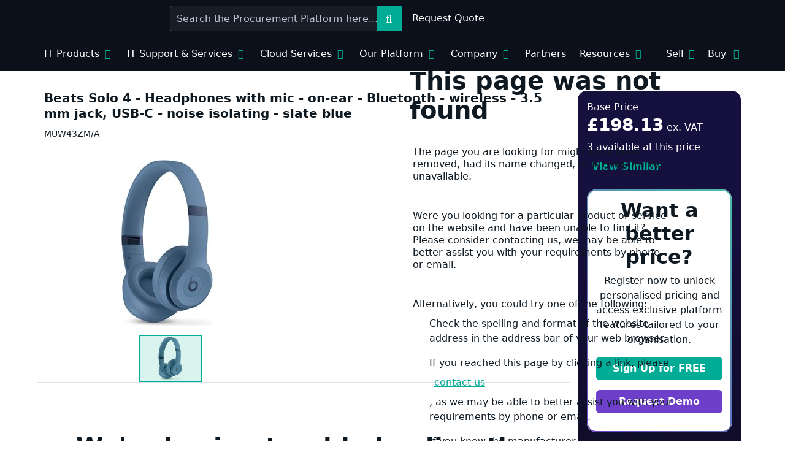

--- FILE ---
content_type: text/html; charset=utf-8
request_url: https://marketplace.probrand.co.uk/item-details?ref=00000128-0000-0941-01c2-2d3ab5d6b4d6
body_size: 18693
content:
<!DOCTYPE html>
<html lang="en" xmlns="http://www.w3.org/1999/xhtml">
<head>
  <title>Beats Solo 4 - Headphones with mic - on-ear - Bluetooth - wireless - 3.5 mm jack, USB-C - noise isolating - slate blue</title>
  <base href="https://marketplace.probrand.co.uk/item-details/">
  <meta HTTP-EQUIV="Content-Type" CONTENT="text/html; charset=UTF-8">
  <meta name="viewport" content="width=device-width, initial-scale=1.0">
  <link href="/cds/stylesheet$mp-bootstrap" rel="stylesheet" integrity="sha384-U9VVA0wCHNeHbWt/6/cSBhukQPhmzrm4aRMi2sKPdpGWTPcHx47adirOyvkuSphc" crossorigin="anonymous">
  <script src="/cds/script$mp-bootstrap" integrity="sha256-CqLzy4VzPvZkHnSF/fru7iV4XgATEzGydWVimwnk8+A=" crossorigin="anonymous"></script>
  <link href="/cds/stylesheet$mp-styles$20251012110308" type="text/css" rel="Stylesheet">
  <script src="https://t.wowanalytics.co.uk/Scripts/ssl/7614b205-af84-4e5b-bf31-51046bad10d9.js" type="text/javascript"></script>
  <script src="/cds/script$Application Insights$20251014173343" type="text/javascript"></script>
  <meta property="og:image" content="https://marketplace.probrand.co.uk/cds/image$probrandLogoBlack-Live$20190125101020">
  <meta name="description" content="INVALID KEYWORD - MetaDescription">
  <meta property="og:title" content="Beats Solo 4 - Headphones with mic - on-ear - Bluetooth - wireless - 3.5 mm jack, USB-C - noise isolating - slate blue">
  <meta property="og:description" content="INVALID KEYWORD - MetaDescription">
  <script src="/cds/script$Marketplace-Product-LIVE$20250717115801" type="text/javascript"></script>
  <link href="/cds/stylesheet$Marketplace-Product-LIVE$20250227142337" type="text/css" rel="Stylesheet">
  <link rel="stylesheet" href="/resources/styles/kk-control-loader.css" />
  <link rel="stylesheet" href="/resources/styles/kk-render-ej.css" />
  <script src="/resources/scripts/render-core.js"></script>
</head>
<body id="Body" onscroll="setScrollPosition()" class="newVersion bg-white reverse-header">
  <form id="kkForm" method="post" class="appContainer" enctype="multipart/form-data">
    <input name="_requestVerificationToken" type="hidden" value="CfDJ8FfOE22ZdGtBk4HvhuCEc7uA4jiYnpDOuMl7Akw6c8dJoFjICuNTmp2DTYUzwrCs_rAMY6sQr8Yq5Yc6ONfq8xfMKI1ORsAqaiRRqy4EgvzeVP1rJqqNXbzIB9O4QNGvyG_VzUKE3-vYsuRsv2DUasc">



	

<header id="navbar-site" class="header-wrapper main-header fullwidth-header sticky position-sticky" style="top: 0;">
    <div class="header-inner">
        <div class="container">
            <div class="d-flex align-items-center">
                <div class="col-3 col-lg-2 me-lg-3 col-xxl-3 me-xxl-0">
                    <div class="logo">
						<a href="//marketplace.probrand.co.uk" title="Home">
						












 

 



 










						</a>
					</div>
                </div>
                <div class="col-4">
                     
					<div class="pb-search-trigger"></div>
					<div class="pb-search-container">
					    <div class="pb-close-search-modal"></div>
					    <div id="pb-global-search">
					         
							<input autocomplete="off" name="probrand-search" id="pb-global-search-input" type="text" placeholder="Search the Procurement Platform here..." value="">
					        <button title="Search" type="button" id="pb-global-search-submit" value="Search"></button>
					        <button type="submit" style="display:none;"></button>
					    </div>
					</div>
                </div>
                <div class="ms-auto">
                    <div class="pb-account-menu">
                        <div class="topbar-nav-container">
                            <div class="top-menu-container">
                                <div class="top-menu-mobile-trigger">
                                    <span class="top"></span>
                                    <span class="middle"></span>
                                    <span class="middle-mobile"></span>
                                    <span class="bottom"></span>
                                </div>
                                <nav class="top-menu">
                                    <ul>
										
											<li style="padding-right: 5px;"><a href="/rfq"><i class="fal fa-file-alt"></i>Request Quote </a></li>
											<li class="pb-basket-link">
												


	
<div class="container">
    <div class="row">
        <div class="my-5 col-10">                
			<h1 class="mb-4">This page was not found</h1>				
            <p class="mb-4">The page you are looking for might have been removed, had its name changed, or is temporarily unavailable.</p>
			<p class="mb-4">Were you looking for a particular product or service on the website and have been unable to find it? Please consider contacting us, we may be able to better assist you with your requirements by phone or email.</p>
			<p>Alternatively, you could try one of the following:</p>
            <ul>
                <li class="mb-3">Check the spelling and format of the website address in the address bar of your web browser.</li>
                <li class="mb-3">If you reached this page by clicking a link, please <a href="//marketplace.probrand.co.uk/about-us/contact">contact us</a>, as we may be able to better assist you with your requirements by phone or email.</li>
                <li class="mb-3">If you know the manufacturer or model name / number of the product that you were looking for, try the search bar at the top of the page to search the website.</li>
				<li class="mb-3">If you are unable to try any of the above for any reason, please consider returning to the <a href="/" title="Home">Homepage</a> to try and find the page, product or service you were looking for.</li>
                <li class="mb-3">Alternatively, give us a call on <strong>0800 001 4133</strong> and speak to a product specialist.</li>
            </ul>
        </div>
    </div>
</div>



											</li>
										    <li class="account-dd"><a href="//marketplace.probrand.co.uk/account"><i class="fal fa-user"></i>Account</a><ul>
	<h6>Hello, </h6>
	
	<div class="menu-popout"></div>

	 	
	
    
	
	
	 	<li><a href="//marketplace.probrand.co.uk/account/lists" title="Lists"><i class="fal fa-list-ul"></i>Lists</a></li>
	 
		
    
	 
	<li>
	    <a href="//marketplace.probrand.co.uk/account/affiliations" target="_blank" title=">Affiliated Buying"><i class="fal fa-code-branch"></i>Affiliated Buying</a>
	</li>
	  
    	  
	    <li class="border-top">
	        <a href="//marketplace.probrand.co.uk/account" title="Account settings"><i class="fal fa-user-cog"></i>Account settings</a>
	    </li>
	    <li class="border-bottom">
	        <a href="//marketplace.probrand.co.uk/whats-new" title="What is New"><i class="fal fa-plus"></i>What's new</a>
	    </li>
    
</ul></li>
											
											
										
										
										
                                    </ul>
                                </nav>
                            </div>
                        </div>
                    </div>
                </div>
            </div>
        </div>
         
        <div class="pb-main-menu">
            <div class="container">
                <div class="row topbar-nav-container">
                    <div class="top-menu-container d-menu">
                        <div class="top-menu-mobile-trigger">
                            <span class="top"></span>
                            <span class="middle"></span>
                            <span class="middle-mobile"></span>
                            <span class="bottom"></span>
                        </div>
                        <nav class="top-menu">
                            <ul class="clearfix">
                                
 
<li class="kk-megamenu">
    <a href="#">IT Products</a>
    <ul>
        <li>
            <span><i class="fal fa-laptop"></i>Computing</span>
            <nav>
                <div class="row no-gutters">
                     
                    <div class="col-lg-3">
                        <a class="p-0" href="/computing"><h6>All computing</h6></a>
                        <a class="p-0 border-top" href="/desktop-devices"><h6>Desktop Devices</h6></a>
                        <ul>
                            <li><a href="//marketplace.probrand.co.uk/item-search?cid=EDB0672A-A735-4CE0-8855-E3F0A647C8CB">Desktops</a></li>
                            <li><a href="//marketplace.probrand.co.uk/item-search?cg=7e140f52-1e9d-497d-aa5b-154e9c47d65a">Refurbished Desktops</a></li>
                            <li><a href="//marketplace.probrand.co.uk/item-search?cid=DFDAC9C2-A84C-405A-8161-FFCB0A66E5D2">Workstations</a></li>
                            <li><a href="//marketplace.probrand.co.uk/item-search?cid=15B09959-F9D1-4DAE-ABAB-591ED32AE865">All-In-Ones</a></li>
                            <li><a href="//marketplace.probrand.co.uk/item-search?cid=469F2166-4AB8-44A7-8F21-5544DD87B51F">Monitors</a></li>
                            <li><a href="//marketplace.probrand.co.uk/item-search?cid=0D36E097-3D23-474C-A170-67D4A81F9FC4">Accessories</a></li>
                        </ul>
                        <a class="p-0 border-top" href="/warranties"><h6>Warranties</h6></a>
                        <ul>
                            <li><a href="//marketplace.probrand.co.uk/item-search?cid=F38C74A0-7941-440D-8BF6-51B762ABB932">Computer Warranties</a></li>
                            <li><a href="//marketplace.probrand.co.uk/item-search?cid=612D24ED-5163-4218-82EA-CE36A884F906">Components Warranties</a></li>
                        </ul>
                    </div>
                     
                    <div class="col-lg-3 border-start">
                        <a class="p-0" href="/mobile-devices"><h6>Mobile Devices</h6></a>
                        <ul>
                            <li><a href="//marketplace.probrand.co.uk/item-search?cid=1F80E5AF-8D97-4455-ADCD-2B78B09CC2E9">Laptops</a></li>
                            <li><a href="//marketplace.probrand.co.uk/item-search?cid=AB3D9F17-C92C-4377-BD12-A49381ABC1A1">Refurbished Laptops</a></li>
                            <li><a href="//marketplace.probrand.co.uk/item-search?cid=82D44DC3-76B8-4895-8F67-337CB1913B63">Ultrabooks</a></li>
                            <li><a href="//marketplace.probrand.co.uk/item-search?cid=E207A538-5314-418E-B7DF-5206D4025D0B">Convertibles</a></li>
                            <li><a href="//marketplace.probrand.co.uk/item-search?cid=0FA6D5B9-CC99-4571-9E71-D0E13A1A43D6">Tablet PCs</a></li>
                            <li><a href="//marketplace.probrand.co.uk/item-search?cid=26B21AE3-D695-4946-998A-26DFA9CD4013">Smartphones</a></li>
                            <li><a href="//marketplace.probrand.co.uk/item-search?cid=55E4798F-ED64-4689-89A2-7984945462B1">Laptop Bags</a></li>
                            <li><a href="//marketplace.probrand.co.uk/item-search?cid=47887CF5-4A36-4060-89AC-CDD4030A8264">Tablet Bags</a></li>
                            <li><a href="//marketplace.probrand.co.uk/item-search?cid=47355B5C-70F9-4266-A0EB-1F7EA5974FF9">Docking Stations</a></li>
                            <li><a href="//marketplace.probrand.co.uk/item-search?cid=CE794CE2-1A15-4B30-BEA4-2E38F5012580">Accessories</a></li>
                        </ul>
                    </div>
                     
                    <div class="col-lg-3 border-start">
                        <a class="p-0" href="/servers"><h6>Servers</h6></a>
                        <ul>
                            <li><a href="//marketplace.probrand.co.uk/item-search?cid=92190827-AEDE-4CFA-B4FB-94496ABE879C">Tower Servers</a></li>
                            <li><a href="//marketplace.probrand.co.uk/item-search?cid=BCC74E14-5027-443D-B8E5-181F11E70AE9">Accessories</a></li>
                            <li><a href="//marketplace.probrand.co.uk/item-search?cid=CAA4AB49-5E6F-4083-ADDF-1D6EDEEEAF34">Rack Servers</a></li>
                            <li><a href="//marketplace.probrand.co.uk/item-search?cid=1338837C-36F7-413E-AEB1-AEE13349CD1B">Blade Servers</a></li>
                            <li><a href="//marketplace.probrand.co.uk/item-search?cid=3529E3F8-F4A2-42DF-8EEF-8319AE95CCF6">Server Hard Drives</a></li>
                            <li><a href="//marketplace.probrand.co.uk/item-search?cid=C5070974-A78C-450F-81A8-A2FD349D70B6">Server Memory</a></li>
                        </ul>
                    </div>
                     
                    <div class="col-lg-3 pb-mm-brands border-start">
                        <h6>Brands</h6>
                        <ul>
                            <li><a title="BenQ Store" href="//marketplace.probrand.co.uk/brands/benq"><img loading="lazy" src="/cds/image$menu-benq$20200701115622$en-GB" alt="BenQ"></a></li>
                            <li><a title="Dell Store" href="//marketplace.probrand.co.uk/brands/dell"><img loading="lazy" src="/cds/image$menu-dell-emc$20200701115623$en-GB" alt="Dell"></a></li>
                            <li><a title="HP Inc Store" href="//marketplace.probrand.co.uk/brands/hp"><img loading="lazy" src="/cds/image$menu-hp-logo$20250906094158$en-GB" alt="HP Inc"></a></li>
                            <li><a title="Lenovo Store" href="//marketplace.probrand.co.uk/brands/lenovo"><img loading="lazy" src="/cds/image$menu-lenovo$20200701115624$en-GB" alt="Lenovo"></a></li>
                            <li><a title="Microsoft Store" href="/item-search?mid=eef0a9c2-7c6c-4400-b55d-f36bacf1f1ed"><img loading="lazy" src="/cds/image$menu-microsoft$20200701115625$en-GB" alt="Microsoft"></a></li>
                        </ul>
                    </div>
                </div>
            </nav>
        </li>
        <li>
            <span><i class="fal fa-print"></i>Printing</span>
            <nav>
                <div class="row no-gutters">
                     
                    <div class="col-lg-3">
                        <a class="p-0" href="/printing"><h6>All printing</h6></a>
                        <a class="p-0 border-top" href="/scanners"><h6>Scanners</h6></a>
                        <ul>
                            <li><a href="//marketplace.probrand.co.uk/item-search?cid=9B435FC5-0FFA-4475-929D-722F3314F0E7">Document Scanners</a></li>
                            <li><a href="//marketplace.probrand.co.uk/item-search?cid=5ACAE985-905A-498A-A1CC-71419A13FE71">Barcode Scanners</a></li>
                            <li><a href="//marketplace.probrand.co.uk/item-search?cid=FF35C68F-532C-468B-8966-A860C0B9C11B">Flatbed Scanners</a></li>
                            <li><a href="//marketplace.probrand.co.uk/item-search?cid=006FB20E-6ADD-47FE-9644-48DB0E159E06">Scanner Accessories</a></li>
                        </ul>
                    </div>
                     
                    <div class="col-lg-3 border-start">
                        <a class="p-0" href="/printers"><h6>Printers</h6></a>
                        <ul>
                            <li><a href="//marketplace.probrand.co.uk/item-search?cid=FBB192B3-23CF-4FB9-96DE-4F842C1F0DFF">Mono Laser Printers</a></li>
                            <li><a href="//marketplace.probrand.co.uk/item-search?cid=13F879C0-2580-4550-9110-2854459FFB15">Colour Laser Printers</a></li>
                            <li><a href="//marketplace.probrand.co.uk/item-search?cid=928377A1-1162-4ED7-9340-921F78BB28EA">Multi-Function Printers</a></li>
                            <li><a href="//marketplace.probrand.co.uk/item-search?cid=BA591267-EFC0-4FEC-932A-0C20D57F2DE2">Ink-Jet Printers</a></li>
                            <li><a href="//marketplace.probrand.co.uk/item-search?cid=F4960F62-5B51-4B52-8243-D08FF24A1DEC">Large-Format Printers</a></li>
                            <li><a href="//marketplace.probrand.co.uk/item-search?cid=68A0FB07-FEE0-481D-8D7F-0EAD94297E2E">Label Printers</a></li>
                            <li><a href="//marketplace.probrand.co.uk/item-search?cid=5E36E705-F2EC-412D-86A0-BE83E2914CF1">3D Printers</a></li>
                            <li><a href="//marketplace.probrand.co.uk/item-search?cid=FAB473ED-0985-4A28-A950-9D1A3405D3B9">Print Servers</a></li>
                            <li><a href="//marketplace.probrand.co.uk/item-search?cid=421B6E61-D213-4FB4-BD2B-0C5AB65EBD55">Printer Accessories</a></li>
                        </ul>
                    </div>
                     
                    <div class="col-lg-3 border-start">
                        <a class="p-0" href="/printer-consumables"><h6>Printer Consumables</h6></a>
                        <ul>
                            <li><a href="//marketplace.probrand.co.uk/item-search?cid=9A585268-F663-43DD-B216-E6985D8AA162">Toners</a></li>
                            <li><a href="//marketplace.probrand.co.uk/item-search?cid=F1460559-59F6-490D-A44B-7F219BAB989B">Ink Cartridges</a></li>
                            <li><a href="//marketplace.probrand.co.uk/item-search?cid=C669FEDD-E001-464E-A287-50E078048A8F">Solid Ink Cartridges</a></li>
                            <li><a href="//marketplace.probrand.co.uk/item-search?cid=188D8FE5-0098-4ABD-BB6F-356E6D0F28B7">3D Printer Consumables</a></li>
                            <li><a href="//marketplace.probrand.co.uk/item-search?cid=A0D8F72F-45E9-4557-8271-F80173B1EB9D">Print Media</a></li>
                            <li><a href="//marketplace.probrand.co.uk/item-search?cid=E4ACCAD2-90BD-4F90-90B0-0B9040D2DD8B">Printer Kits</a></li>
                        </ul>
                    </div>
                     
                    <div class="col-lg-3 pb-mm-brands border-start">
                        <h6>Brands</h6>
                        <ul>
                            <li><a title="Brother Store" href="//marketplace.probrand.co.uk/brands/brother"><img loading="lazy" src="/cds/image$menu-brother$20200701115622$en-GB" alt="Brother"></a></li>
                            <li><a title="Epson Store" href="//marketplace.probrand.co.uk/brands/epson"><img loading="lazy" src="/cds/image$menu-epson$20200701115623$en-GB" alt="Epson"></a></li>
                            <li><a title="Ricoh Store" href="//marketplace.probrand.co.uk/brands/ricoh"><img loading="lazy" src="/cds/image$menu-ricoh$20260129000000$en-GB" alt="Ricoh"></a></li>
                            <li><a title="Kyocera Store" href="//marketplace.probrand.co.uk/brands/kyocera"><img loading="lazy" src="/cds/image$menu-kyocera$20200701115624$en-GB" alt="Kyocera"></a></li>
                            <li><a title="Zebra Store" href="//marketplace.probrand.co.uk/brands/zebra"><img loading="lazy" src="/cds/image$menu-zebra$20200701115627$en-GB" alt="Zebra"></a></li>
                        </ul>
                    </div>
                </div>
            </nav>
        </li>
        <li>
            <span><i class="fal fa-download"></i>Software</span>
            <nav>
                <div class="row no-gutters">
                     
                    <div class="col-lg-3">
                        <a class="p-0" href="/software"><h6>All software</h6></a>
                        <a class="p-0 border-top" href="/operating-systems"><h6>Operating Systems</h6></a>
                        <ul>
                            <li><a href="//marketplace.probrand.co.uk/item-search?cid=BD6455C1-29E9-413A-B3A6-5458F4F17317">Microsoft Windows</a></li>
                            <li><a href="//marketplace.probrand.co.uk/item-search?cid=470A4725-5682-4F2F-9745-B9ACABB50520">Linux/ Unix</a></li>
                        </ul>
                    </div>
                     
                    <div class="col-lg-3 border-start">
                        <a class="p-0" href="/applications"><h6>Applications</h6></a>
                        <ul>
                            <li><a href="//marketplace.probrand.co.uk/item-search?cid=F9A1AE8A-0E5C-4BBD-8FB4-E4A37CDAD00B">Antivirus &amp; Security</a></li>
                            <li><a href="//marketplace.probrand.co.uk/item-search?cid=86028864-4789-43E2-96B6-28205BC879E0">Office Software</a></li>
                            <li><a href="//marketplace.probrand.co.uk/item-search?cid=204DD315-0545-477E-B429-E9A00E8D90DA">Development</a></li>
                            <li><a href="//marketplace.probrand.co.uk/item-search?cid=7353AA1A-926A-4348-BD03-8563A9AC7138">Graphics &amp; Publication</a></li>
                            <li><a href="//marketplace.probrand.co.uk/item-search?cid=AF3F1662-688A-473B-A135-AB7948074E2C">Utilities</a></li>
                            <li><a href="//marketplace.probrand.co.uk/item-search?cid=EE449E45-3088-4BC4-A2BD-AB162579E9D4">Virtualisation</a></li>
                            <li><a href="//marketplace.probrand.co.uk/item-search?cid=0E4B95A0-58C5-4912-AB53-BDB5D406206D">Networking</a></li>
                            <li><a href="//marketplace.probrand.co.uk/item-search?cid=75108F2D-A125-4698-A4FB-08CB3BC11E9B">Mac Software</a></li>
                        </ul>
                    </div>
                     
                    <div class="col-lg-3 border-start">
                        <a class="p-0" href="/subscriptions-and-support"><h6>Subscriptions &amp; Support</h6></a>
                        <ul>
                            <li><a href="//marketplace.probrand.co.uk/item-search?cid=48C1E5A1-B097-423D-A0B8-22C1BB074BBC">Technical Support</a></li>
                            <li><a href="//marketplace.probrand.co.uk/item-search?cid=B8FAFD24-32D5-4767-A06A-F3DC3308C9C4">Application Subscriptions</a></li>
                        </ul>
                    </div>
                     
                    <div class="col-lg-3 pb-mm-brands border-start">
                        <h6>Brands</h6>
                        <ul>
                            <li><a title="Microsoft Store" href="/item-search?mid=eef0a9c2-7c6c-4400-b55d-f36bacf1f1ed"><img loading="lazy" src="/cds/image$menu-microsoft$20200701115625$en-GB" alt="Microsoft"></a></li>
                            <li><a title="Sonicwall Store" href="//marketplace.probrand.co.uk/Brands/Sonicwall"><img loading="lazy" src="/cds/image$menu-sonicwall$20200701115626$en-GB" alt="Sonicwall"></a></li>
                        </ul>
                    </div>
                </div>
            </nav>
        </li>
        <li>
            <span><i class="fal fa-network-wired"></i>Networking</span>
            <nav>
                <div class="row no-gutters">
                     
                    <div class="col-lg-3">
                        <a class="p-0" href="/networking"><h6>All networking</h6></a>
                        <a class="p-0 border-top" href="/switches-and-routers"><h6>Switches &amp; Routers</h6></a>
                        <ul>
                            <li><a href="//marketplace.probrand.co.uk/item-search?cid=60D66F0F-0943-4C79-850F-D9284851922B">Managed Switches</a></li>
                            <li><a href="//marketplace.probrand.co.uk/item-search?cid=F2F134CE-6BFB-4E0C-865E-5D2036980A50">Unmanaged Switches</a></li>
                            <li><a href="//marketplace.probrand.co.uk/item-search?cid=BA772813-1128-4F04-B473-7862A8D471B5">Gigabit Switches</a></li>
                            <li><a href="//marketplace.probrand.co.uk/item-search?cid=ED66CD47-49A0-4127-9024-693C3208754A">Rack Mountable Switches</a></li>
                            <li><a href="//marketplace.probrand.co.uk/item-search?cid=D6C0711B-315F-407F-ABDB-3D0DE43480C2">10/100 Switches</a></li>
                            <li><a href="//marketplace.probrand.co.uk/item-search?cid=03B5660C-E320-4677-97CA-18DA78F7A265">Routers &amp; Bridges</a></li>
                            <li><a href="//marketplace.probrand.co.uk/item-search?cid=94BD0C94-4229-45D1-951C-215B14ACB2A1">Wireless</a></li>
                            <li><a href="//marketplace.probrand.co.uk/item-search?cid=7EEE1DA8-0478-4FDF-9BB2-30EC48D0E04F">Modems</a></li>
                        </ul>
                    </div>
                     
                    <div class="col-lg-3 border-start">
                        <a class="p-0" href="/cables-and-adapters-network"><h6>Cables &amp; Adapters</h6></a>
                        <ul>
                            <li><a href="//marketplace.probrand.co.uk/item-search?cid=928E1DAB-4F27-4D68-9751-BFCB278588D2">Network Adapters</a></li>
                            <li><a href="//marketplace.probrand.co.uk/item-search?cid=F22E2E8E-4D6A-44A3-BB86-585FA43E9B93">Transceivers</a></li>
                            <li><a href="//marketplace.probrand.co.uk/item-search?cid=CB0F5DCE-DE6C-4DDC-8B5A-CB5F4F8E39AB">Patch Cables</a></li>
                            <li><a href="//marketplace.probrand.co.uk/item-search?cid=712B332F-CA26-42F8-8128-8900737B3921">Cat 5e Cables</a></li>
                            <li><a href="//marketplace.probrand.co.uk/item-search?cid=BB40C595-4A12-4FE8-941E-F2C24C402D48">Cat 6 Cables</a></li>
                            <li><a href="//marketplace.probrand.co.uk/item-search?cid=6A946A2A-88C5-417C-8B44-C5E36EFCF0A6">Fibre Cables</a></li>
                            <li><a href="//marketplace.probrand.co.uk/item-search?cid=9C3B7507-B773-4F76-8F50-3244F4328DED">Cabling Accessories</a></li>
                        </ul>
                    </div>
                     
                    <div class="col-lg-3 border-start">
                        <a class="p-0" href="/security-and-support"><h6>Security &amp; Support</h6></a>
                        <ul>
                            <li><a href="//marketplace.probrand.co.uk/item-search?cid=0101EA9E-2085-404E-9956-7DCCED633575">Network Security</a></li>
                            <li><a href="//marketplace.probrand.co.uk/item-search?cid=513C5420-8BFA-415E-8797-39EB1735F2C8">Network Services</a></li>
                            <li><a href="//marketplace.probrand.co.uk/item-search?cid=CFE5D887-DA53-429F-BBE3-64FF21C1714B">Security Cameras</a></li>
                        </ul>
                    </div>
                     
                    <div class="col-lg-3 pb-mm-brands border-start">
                        <h6>Brands</h6>
                        <ul>
                            <li><a title="Dell Store" href="//marketplace.probrand.co.uk/brands/dell"><img loading="lazy" src="/cds/image$menu-dell-emc$20200701115623$en-GB" alt="Dell"></a></li>
                            <li><a title="HP Inc Store" href="//marketplace.probrand.co.uk/brands/hp"><img loading="lazy" src="/cds/image$menu-hp-logo$20250906094158$en-GB" alt="HP Inc"></a></li>
                            <li><a title="Lenovo Store" href="//marketplace.probrand.co.uk/brands/lenovo"><img loading="lazy" src="/cds/image$menu-lenovo$20200701115624$en-GB" alt="Lenovo"></a></li>
                            <li><a title="TP Link Store" href="//marketplace.probrand.co.uk/brands/tp-link"><img loading="lazy" src="/cds/image$menu-tp-link$20200701115627$en-GB" alt="TP-LINK Store"></a></li>
                        </ul>
                    </div>
                </div>
            </nav>
        </li>
        <li>
            <span><i class="fal fa-video"></i>Sound &amp; Vision</span>
            <nav>
                <div class="row no-gutters">
                     
                    <div class="col-lg-3">
                        <a class="p-0" href="/sound-and-vision"><h6>All Sound &amp; Vision</h6></a>
                        <a class="p-0 border-top" href="/presentation"><h6>Presentation</h6></a>
                        <ul>
                            <li><a href="//marketplace.probrand.co.uk/item-search?cid=3121D222-0A17-4A7B-9D93-3AB2D4416EF3">DLP Projectors</a></li>
                            <li><a href="//marketplace.probrand.co.uk/item-search?cid=1127DEFE-04FF-4915-A95D-F8CAF864D9E4">LCD Projectors</a></li>
                            <li><a href="//marketplace.probrand.co.uk/item-search?cid=D1351C9E-B3DA-4448-869C-85818F5186C4">Short Throw Projectors</a></li>
                            <li><a href="//marketplace.probrand.co.uk/item-search?cid=C31727EC-5270-40BE-B36C-DE5B73A62B0C">Projector Screens</a></li>
                            <li><a href="//marketplace.probrand.co.uk/item-search?cid=695974ae-04ee-4016-a9c1-268b7aca6736">Projector Lamps</a></li>
                            <li><a href="//marketplace.probrand.co.uk/item-search?cid=06FC17F9-58CB-42F3-87FD-6ED95582A485">Projector Mounts</a></li>
                            <li><a href="//marketplace.probrand.co.uk/item-search?cid=8bfa12ff-708c-447e-b96a-f546798cfd0e">Interactive Touchscreen Displays</a></li>
                        </ul>
                    </div>
                     
                    <div class="col-lg-3 border-start">
                        <a class="p-0" href="/audio-and-video"><h6>Audio &amp; Video</h6></a>
                        <ul>
                            <li><a href="//marketplace.probrand.co.uk/item-search?cid=60ABCE9D-4D9D-4A63-99DD-A29261EBC2C8">LED TVs</a></li>
                            <li><a href="//marketplace.probrand.co.uk/item-search?cid=BB1E34AD-18E9-4D21-A466-EC2C360E2234">Large Format Displays</a></li>
                            <li><a href="//marketplace.probrand.co.uk/item-search?cid=ecbbe534-fe1d-4f49-b633-22e860649585">Commercial TVs</a></li>
                            <li><a href="//marketplace.probrand.co.uk/item-search?cid=a5830e28-5638-4cbd-9e1d-ceaed744bf78">TV &amp; Monitor Mounts</a></li>
                        </ul>
                        <a class="p-0 border-top" href="/communications"><h6>Communications</h6></a>
                        <ul>
                            <li><a href="//marketplace.probrand.co.uk/item-search?cid=347A91F0-6617-4825-B2C9-20F592ADDC89">Mobile Phones</a></li>
                            <li><a href="//marketplace.probrand.co.uk/item-search?cid=F975BC27-0FC5-4686-A4F7-5D05840FA2EC">Telephones</a></li>
                            <li><a href="//marketplace.probrand.co.uk/item-search?cid=506BA333-0AEC-413E-86C2-FE8C266F5A34">VoIP</a></li>
                            <li><a href="//marketplace.probrand.co.uk/item-search?cid=F5F415B4-3560-4B5F-9008-B9CA72B09B7E">Headphones</a></li>
                            <li><a href="//marketplace.probrand.co.uk/item-search?cid=3ca491e9-176a-4227-8e88-ad0c69a71c1d">Video &amp; Audio Conferencing</a></li>
                        </ul>
                    </div>
                     
                    <div class="col-lg-3 border-start">
                        <a class="p-0" href="/cameras-and-camcorders"><h6>Cameras &amp; Camcorders</h6></a>
                        <ul>
                            <li><a href="//marketplace.probrand.co.uk/item-search?cid=09AFB3CF-BB94-417E-A7C1-7371DB41167F">Digital Cameras</a></li>
                            <li><a href="//marketplace.probrand.co.uk/item-search?cid=023BBF3A-D511-44E6-BC03-887235D71A70">Camcorders</a></li>
                            <li><a href="//marketplace.probrand.co.uk/item-search?cid=C6A8E86D-0479-4F1C-81A6-538150359930">Camera Lenses</a></li>
                            <li><a href="//marketplace.probrand.co.uk/item-search?cid=27BE3B61-3867-4180-9AB3-DB549236793A">Camera Accessories</a></li>
                            <li><a href="//marketplace.probrand.co.uk/item-search?cid=25D2385A-EAFD-49BD-B9ED-6924F062AA6F">Camcorder Accessories</a></li>
                            <li><a href="//marketplace.probrand.co.uk/item-search?cid=C3FC6411-0AEC-4B31-8CD2-61F02D9BFD6D">Flash Memory Cards</a></li>
                        </ul>
                    </div>
                     
                    <div class="col-lg-3 pb-mm-brands border-start">
                        <h6>Brands</h6>
                        <ul>
                            <li><a title="BenQ Store" href="//marketplace.probrand.co.uk/brands/benq"><img loading="lazy" src="/cds/image$menu-benq$20200701115622$en-GB" alt="BenQ"></a></li>
                            <li><a title="Clevertouch" href="/item-search?mid=8fad6e43-36ff-48f9-a55f-50e0161237b8"><img loading="lazy" src="/cds/image$menu-clevertouch$20200701115622$en-GB" alt="Clevertouch"></a></li>
                            <li><a title="Epson Store" href="//marketplace.probrand.co.uk/brands/epson"><img loading="lazy" src="/cds/image$menu-epson$20200701115623$en-GB" alt="Epson Store"></a></li>
                            <li><a title="Logitech Store" href="//marketplace.probrand.co.uk/brands/logitech"><img loading="lazy" src="/cds/image$menu-logictech$20200701115625$en-GB" alt="Logitech Store"></a></li>
                        </ul>
                    </div>
                </div>
            </nav>
        </li>
        <li>
            <span><i class="fal fa-hdd"></i>Storage &amp; Memory</span>
            <nav>
                <div class="row no-gutters">
                     
                    <div class="col-lg-3">
                        <a class="p-0" href="/storage-and-memory" title="Storage & Memory"><h6>All Storage &amp; Memory</h6></a>
                        <a class="p-0 border-top" href="/storage-devices"><h6>Storage Devices</h6></a>
                        <ul>
                            <li><a href="//marketplace.probrand.co.uk/item-search?cid=7E609E66-0EC4-4CEB-9DFF-42270742A19D">NAS</a></li>
                            <li><a href="//marketplace.probrand.co.uk/item-search?cid=80E2947D-DE14-4534-AEC6-894D1DD6A508">Disk Arrays</a></li>
                            <li><a href="//marketplace.probrand.co.uk/item-search?cid=6E5289D5-16CF-4A3D-BDB2-35B8087C5984">Tape Backup</a></li>
                            <li><a href="//marketplace.probrand.co.uk/item-search?cid=4C15C832-2541-4BAF-A06A-8787BEE8AEEB">SAN</a></li>
                        </ul>
                    </div>
                     
                    <div class="col-lg-3 border-start">
                        <a class="p-0" href="/storage-drives"><h6>Storage Drives</h6></a>
                        <ul>
                            <li><a href="//marketplace.probrand.co.uk/item-search?cid=83CE375A-298B-43AC-A1F6-7F19B8B98983">Solid State Drives</a></li>
                            <li><a href="//marketplace.probrand.co.uk/item-search?cid=40E51B7D-7394-4837-848D-6CBADDD38985">Internal Hard Drives</a></li>
                            <li><a href="//marketplace.probrand.co.uk/item-search?cid=D903565C-61DA-434C-925B-495DAAD5435E">External Hard Drives</a></li>
                            <li><a href="//marketplace.probrand.co.uk/item-search?cid=91e6ddae-61c1-4ed8-a543-423362a270a0">USB Flash Drives</a></li>
                            <li><a href="//marketplace.probrand.co.uk/item-search?cid=3529E3F8-F4A2-42DF-8EEF-8319AE95CCF6">Server Hard Drives</a></li>
                        </ul>
                        <a class="p-0 border-top" href="//marketplace.probrand.co.uk/item-search?cid=A0AA7426-3C62-420D-AF38-C4DB387EF4DB"><h6>Memory Upgrades</h6></a>
                    </div>
                     
                    <div class="col-lg-3 border-start">
                        <a class="p-0" href="/storage-media"><h6>Storage Media</h6></a>
                        <ul>
                            <li><a href="//marketplace.probrand.co.uk/item-search?cid=C2B62AA2-5EB6-4C03-80A2-753AC1F5C199">Optical Drives</a></li>
                            <li><a href="//marketplace.probrand.co.uk/item-search?cid=c3fc6411-0aec-4b31-8cd2-61f02d9bfd6d">Flash Cards</a></li>
                            <li><a href="//marketplace.probrand.co.uk/item-search?cid=c2219f27-6107-4b26-84a2-385c7d39c783">Card Readers</a></li>
                            <li><a href="//marketplace.probrand.co.uk/item-search?&cid=7dd9ffea-bb02-466b-9c4c-b627941ac0e8">DVD Media</a></li>
                            <li><a href="//marketplace.probrand.co.uk/item-search?cid=9cc4cfdc-96e2-4311-911f-4dddd2c5638e">Tape Media</a></li>
                            <li><a href="//marketplace.probrand.co.uk/item-search?cid=89116e71-8e87-4185-8751-8d9dc9aad32b">CD Media</a></li>
                            <li><a href="//marketplace.probrand.co.uk/item-search?cid=f2236227-c382-472c-bcbf-117900d12a57">Blu-Ray Media</a></li>
                        </ul>
                    </div>
                     
                    <div class="col-lg-3 pb-mm-brands border-start">
                        <h6>Brands</h6>
                        <ul>
                            <li><a title="APC Store" href="//marketplace.probrand.co.uk/brands/apc"><img loading="lazy" src="/cds/image$menu-apc$20200701115622$en-GB" alt="APC Store"></a></li>
                             
                            <li><a title="HP Inc Store" href="//marketplace.probrand.co.uk/brands/hp"><img loading="lazy" src="/cds/image$menu-hp-logo$20250906094158$en-GB" alt="HP Inc"></a></li>
                            <li><a class="brand-logo" href="/item-search?s=kingston"><img loading="lazy" src="/cds/image$menu-kingston$20200701115624$en-GB" alt="Kingston"></a></li>
                            <li><a class="brand-logo" href="/item-search?r=1&s=origin%20storage&mid=47ae603d-7820-470f-8897-e0c624f08509"><img loading="lazy" src="/cds/image$menu-origin$20200701115625$en-GB" alt="Origin Storage"></a></li>
                            <li><a class="brand-logo" href="//marketplace.probrand.co.uk/brands/samsung"><img loading="lazy" src="/cds/image$menu-samsung$20200701115626$en-GB" alt="Samsung"></a></li>
                        </ul>
                    </div>
                </div>
            </nav>
        </li>
        <li>
            <span><i class="fal fa-keyboard"></i>Peripherals</span>
            <nav>
                <div class="row no-gutters">
                     
                    <div class="col-lg-3">
                        <a class="p-0" href="/peripherals" title="Peripherals"><h6>All peripherals</h6></a>
                        <a class="p-0 border-top" href="/pc-components"><h6>PC Components</h6></a>
                        <ul>
                            <li><a href="//marketplace.probrand.co.uk/item-search?cid=D4AA64C2-4A07-4661-9A26-820694812F74">Motherboards</a></li>
                            <li><a href="//marketplace.probrand.co.uk/item-search?cid=8ECE3BB5-7033-4C5C-A1DD-90717FB50458">Processors</a></li>
                            <li><a href="//marketplace.probrand.co.uk/item-search?cid=99CAACAB-F89E-43C9-A184-F2BF3125DF4E">Sound Cards</a></li>
                            <li><a href="//marketplace.probrand.co.uk/item-search?cid=EA91B29C-FF14-4090-8E30-4518CF1AD9CA">Video Cards</a></li>
                            <li><a href="//marketplace.probrand.co.uk/item-search?cid=2167FDB4-2A14-42AE-A9E0-E3D4CC381BBD">Controller Cards</a></li>
                            <li><a href="//marketplace.probrand.co.uk/item-search?cid=481A7588-8D18-4DF8-A211-120DA13C14B7">System Cases</a></li>
                            <li><a href="//marketplace.probrand.co.uk/item-search?cid=F4ACF84D-54BE-4EA6-B17F-DB638BB85E8F">Fans &amp; Cooling</a></li>
                        </ul>
                        <a class="p-0 border-top" href="//marketplace.probrand.co.uk/item-search?cid=557030f8-ffe1-4f52-8b44-abe0d29f6903"><h6>Web Cameras</h6></a>
                    </div>
                     
                    <div class="col-lg-3 border-start">
                        <a class="p-0" href="/keyboards-and-mice"><h6>Keyboards &amp; Mice</h6></a>
                        <ul>
                            <li><a href="//marketplace.probrand.co.uk/item-search?cid=4AAB402C-8831-4D50-A8FF-EBEEBB710717">Wired Keyboards</a></li>
                            <li><a href="//marketplace.probrand.co.uk/item-search?cid=53031763-5200-4A72-A33B-9C914F724CFE">Wireless Keyboards</a></li>
                            <li><a href="//marketplace.probrand.co.uk/item-search?cid=D7509EBA-89B5-4404-8F99-B829DDA46420">Wired Mice</a></li>
                            <li><a href="//marketplace.probrand.co.uk/item-search?cid=4F8779F3-245F-4B60-9136-42ED25F3FB05">Wireless Mice</a></li>
                            <li><a href="//marketplace.probrand.co.uk/item-search?cid=bf2248b8-f0a0-479c-ba05-3e6b7ace7bb2">Bluetooth Mice</a></li>
                            <li><a href="//marketplace.probrand.co.uk/item-search?cid=07E1CF8A-1255-4246-8B6B-DAD26AC43BE5">Keyboard &amp; Mice Bundles</a></li>
                            <li><a href="//marketplace.probrand.co.uk/item-search?cid=BE337DA8-76B9-4B27-A030-701E537707ED">Keyboard &amp; Mice Accessories</a></li>
                            <li><a href="//marketplace.probrand.co.uk/item-search?cid=30BD105B-D944-4C89-92E9-B52FB056D7B7">Pointing Devices</a></li>
                            <li><a href="//marketplace.probrand.co.uk/item-search?cid=C8DA2E47-7F6F-4960-8567-266749C39528">KVM</a></li>
                        </ul>
                    </div>
                     
                    <div class="col-lg-3 border-start">
                        <a class="p-0" href="/cables-and-adapters"><h6>Cables &amp; Adapters</h6></a>
                        <ul>
                            <li><a href="//marketplace.probrand.co.uk/item-search?cid=8D639792-7DE5-47CB-B1BF-ABA9AA7ACF99">Monitor Cables</a></li>
                            <li><a href="//marketplace.probrand.co.uk/item-search?cid=3857216F-7B25-4402-AB80-32CD2B780565">USB Cables</a></li>
                            <li><a href="//marketplace.probrand.co.uk/item-search?cid=80470F5E-35A5-4C77-9F37-A2A229922D39">HDMI Cables</a></li>
                            <li><a href="//marketplace.probrand.co.uk/item-search?cid=3B557D8E-9D1A-49CC-AA0B-C95D9D1049B7">Audio Cables</a></li>
                            <li><a href="//marketplace.probrand.co.uk/item-search?cid=18FA97BB-C9A0-4B58-8059-B2AB772368E7">Video Cables</a></li>
                            <li><a href="//marketplace.probrand.co.uk/item-search?cid=28B2C106-6DEF-4C22-BCFC-8AAFF70A2972">KVM Cables</a></li>
                            <li><a href="//marketplace.probrand.co.uk/item-search?cid=A60C474B-D227-4C15-B468-F5027123931A">Power Cables</a></li>
                            <li><a href="//marketplace.probrand.co.uk/item-search?cid=769609B6-8E18-476C-95AD-342821A64A9B">Network Cables</a></li>
                            <li><a href="//marketplace.probrand.co.uk/item-search?cid=811B971A-C394-4B40-94DC-23DEDA3D5983">Cabling Accessories</a></li>
                        </ul>
                    </div>
                     
                    <div class="col-lg-3 border-start">
                        <a class="p-0" href="/power-power-protection-devices"><h6>Power</h6></a>
                        <ul>
                            <li><a href="//marketplace.probrand.co.uk/item-search?cid=FA8D7E88-2B37-408C-9AC6-94534038DDC9">Rack Mounted UPS</a></li>
                            <li><a href="//marketplace.probrand.co.uk/item-search?cid=69D63DE2-AA7B-43C5-BCBB-C4EF007E62D4">Stand Alone UPS</a></li>
                            <li><a href="//marketplace.probrand.co.uk/item-search?cid=C8D0A41C-6860-4CB0-8693-0AC6826E71BE">UPS Batteries</a></li>
                            <li><a href="//marketplace.probrand.co.uk/item-search?cid=C2B5B024-C952-4688-8138-72AAC0982BB2">Power Enclosures</a></li>
                            <li><a href="//marketplace.probrand.co.uk/item-search?cid=E92C9B32-A801-41D0-A0A9-B41CA37AD699">Surge Protection</a></li>
                            <li><a href="//marketplace.probrand.co.uk/item-search?cid=8CD55CE4-EB92-423F-A1E7-75B9C534D35D">Batteries</a></li>
                        </ul>
                        <div class="pb-mm-brands border-top">
                            <h6>Brands</h6>
                            <ul>
                                <li><a class="brand-logo" href="//marketplace.probrand.co.uk/brands/logitech"><img loading="lazy" src="/cds/image$menu-logictech$20200701115625$en-GB" alt="Logitech"></a></li>
                                 
                            </ul>
                        </div>
                    </div>
                </div>
            </nav>
        </li>
        <li>
            <span><i class="fal fa-cash-register"></i>Office Supplies</span>
            <nav>
                <div class="row no-gutters">
                     
                    <div class="col-lg-3">
                        <a class="p-0" href="/office-supplies" title="Office Supplies"><h6>All Office Supplies</h6></a>
                        <a class="p-0 border-top" href="/office-equipment"><h6>Office Equipment</h6></a>
                        <ul>
                            <li><a href="//marketplace.probrand.co.uk/item-search?cid=4CF0CE7A-E86B-44FD-9920-308040BCC019">POS Machines</a></li>
                            <li><a href="//marketplace.probrand.co.uk/item-search?cid=4BE0D22C-4871-4F47-BC0E-15D1797148F4">Calculators</a></li>
                            <li><a href="//marketplace.probrand.co.uk/item-search?cid=4667D0E2-32B0-479E-8839-4F9382B62C81">Desk Accessories</a></li>
                        </ul>
                    </div>
                     
                    <div class="col-lg-3"></div>
                     
                    <div class="col-lg-3"></div>
                     
                    <div class="col-lg-3"></div>
                </div>
            </nav>
        </li>
         
        <li><a href="/product-categories">View all products<span class="space-10"></span><i class="fal fa-external-link"></i></a></li>
    </ul>
</li> 
                                
 
<li class="kk-megamenu pb-notabs-megamenu"><a href="/services">IT Support & Services</a>
    <ul>
        <div class="row no-gutters">
             
             
            <div class="col-lg-3">
			<a href="/it-support-services" style="padding-left: 0px; padding-left: 0px; padding-top:0px; padding-bottom: 0px;"><h6>IT Support Services</h6></a>
			<a href="/managed-it-services-for-smes-without-an-it-team" style="padding-left: 0px; padding-left: 0px; padding-top:0px; padding-bottom: 0px;"><h6>Fully Managed IT for SMEs</h6></a>
			<a href="/managed-it-services-to-support-your-in-house-it-team" style="padding-left: 0px; padding-left: 0px; padding-top:0px; padding-bottom: 0px;"><h6>Co-Managed IT for SMEs</h6></a>
					 
					<li><a href="/it-solutions">IT Solutions</a></li>
					<li><a href="/managed-backup-disaster-recovery">Backup and Disaster Recovery</a></li>
					<li><a href="/it-services/networking-and-security">Networking</a></li>
					<li><a href="/spirit-monitoring-and-patching">Spirit Monitoring and Patching Service</a></li>
					<li><a href="/managed-virtual-private-network-vpn">VPN - Virtual Private Network</a></li>
					<li><a href="/managed-wi-fi-as-a-service">Wi-Fi</a></li>
					<li><a href="/it-support/software-and-hardware-it-support" title="Software and Hardware IT Support">Software and Hardware IT Support</a></li>
            </div>
             
            <div class="col-lg-3 border-start">
				<a href="/cyber-security" style="padding-left: 0px; padding-left: 0px; padding-top:0px; padding-bottom: 0px;"><h6>Managed Cyber Security</h6></a>
				<ul>
					<li><a href="/cyber-security-awareness-training">Cyber Security Awareness Training</a></li>
					<li><a href="/managed-endpoint-security">Endpoint Security</a></li>
					<li><a href="/managed-firewall">Firewall</a></li>
					<li><a href="/managed-vulnerability-scanning">Vulnerability Scanning</a></li>
				</ul>
                <h6 class="border-top">VMware Solutions</h6>
                <ul>
					<li><a href="/it-services/vmware-solutions/virtual-machine">Virtual Machine</a></li>
                </ul>
			</div>
             
            <div class="col-lg-3 border-start">
				<h6>Need support now?</h6>
                <ul>
					<li><a href="/rfq"><i class="fal fa-file-alt"></i> Request for Quote</a></li>
                    <li><a href="tel:01212487932"><i class="fal fa-phone"></i> 0121 248 7932</a></li>
                    <li><a href="/it-services/customer-support"><i class="fal fa-headset"></i> Book a support call</a></li>
                    <li><a href="https://get.teamviewer.com/vyzzp3y" target="_blank" rel="noopener noreferrer"><i class="fal fa-desktop"></i> Remote support tool</a></li>
                </ul>
            </div>
        </div>
    </ul>
</li>
								<li class="kk-megamenu pb-notabs-megamenu kk-has-dd"><a href="">Cloud Services</a>
								    <ul>
								        <div class="row no-gutters">
								             
								            <div class="col-lg-3">
												<a href="/it-services/cloud-services" style="padding-left: 0px; padding-left: 0px; padding-top:0px; padding-bottom: 0px;"><h6>Cloud Services</h6></a>
												<ul>
													<li><a href="/it-services/cloud-services/cloud-server">Cloud Server</a></li>
												</ul>
												<h6 class="no-link border-top">Data Centre</h6>
								                <ul>
													<li><a href="/it-services/cloud-services/data-centre/azure-cloud-services">Microsoft Azure</a></li>
													<li><a href="/it-services/cloud-services/data-centre/active-directory-domain-services">Microsoft Azure Active Directory</a></li>
													<li><a href="/it-services/cloud-services/data-centre/azure-application-proxy">Microsoft Azure Application Proxy</a></li>
													<li><a href="/it-services/cloud-services/data-centre/azure-virtual-machines">Microsoft Azure Virtual Machines</a></li>
								                </ul>
								            </div>
								             
								            <div class="col-lg-3 border-start">
											<h6 class="no-link">Modern Workplace</h6>
								                <ul>
													<li><a href="/it-services/cloud-services/modern-workplace/exchange-online">Exchange Online</a></li>
													<li><a href="/it-services/cloud-services/modern-workplace/office-365-apps">Microsoft Office 365 Apps</a></li>
													<li><a href="/it-services/cloud-services/modern-workplace/microsoft-365-business-voice">Microsoft 365 Business Voice</a></li>
													<li><a href="/it-services/cloud-services/modern-workplace/microsoft-365-for-business">Microsoft 365 for Business</a></li>
													<li><a href="/it-services/cloud-services/modern-workplace/microsoft-endpoint-manager-with-intune">Microsoft Intune</a></li>
													<li><a href="/it-services/cloud-services/modern-workplace/onedrive-for-business">Microsoft OneDrive for Business</a></li>
													<li><a href="/it-services/cloud-services/modern-workplace/microsoft-teams">Microsoft Teams</a></li>
													<li><a href="/sharepoint-online">SharePoint Online</a></li>
								                </ul>	
											</div>
											 
											<div class="col-lg-3 border-start">
												<h6 class="no-link">Business Intelligence</h6>
												<li><a href="/it-services/cloud-services/business-intelligence/microsoft-dynamics-365">Microsoft Dynamics 365</a></li>
												<h6 class="no-link border-top">Digital and Application Services</h6>
												<ul>
													<li><a href="/it-price-benchmarking">IT Price Benchmarking</a></li>
													<li><a href="//marketplace.probrand.co.uk/brands/mercato-solutions/subscription">Low-code Productivity Platform</a></li>
												</ul>
											</div>
											 
								            <div class="col-lg-3 border-start">
												<h6>Need support now?</h6>
								                <ul>
												
													<li><a href="/rfq"><i class="fal fa-file-alt"></i>Request for Quote</a></li>
								                    <li><a href="tel:01212487932"><i class="fal fa-phone"></i> 0121 248 7932</a></li>
								                    <li><a href="/it-services/customer-support"><i class="fal fa-headset"></i> Book a support call</a></li>
								                    <li><a href="https://get.teamviewer.com/vyzzp3y" target="_blank" rel="noopener noreferrer"><i class="fal fa-desktop"></i> Remote support tool</a></li>
								                </ul>
								            </div>
								        </div>
								    </ul>
								</li>
								<li class="kk-megamenu pb-notabs-megamenu kk-has-dd"><a href="">Our Platform</a>
								    <ul class="kk-dd-menu" tabindex="0">
								        <div class="row no-gutters">
								            <div class="col-lg-3 border-end">
								                <h6>Our Platform</h6>
								                <ul>
								                    <li><a href="/affiliated-buying" title="Affiliated Buying">Affiliated Buying</a></li>
													<li><a href="/authorised-supply-chain" title="Authorised Supply Chain">Authorised Supply Chain</a></li>
													<li><a href="/managed-catalogues" title="Managed Catalogues">Managed Catalogues</a></li>
													<li><a href="/order-management" title="Order Management">Order Management</a></li>
													<li><a href="/pricing-discounts" title="Pricing Discounts">Pricing Discounts</a></li>
													<li><a href="/tail-end-spend" title="Tail-end Spend">Tail-end Spend</a></li>
													<li><a href="/cost-centres" title="Cost Centres">Cost Centres</a></li>
													<li><a href="/integration-and-authentication" title="Cost Centres">Integration & Authentication</a></li>
													<li><a href="/it-disposal" title="IT Disposal">IT Disposal</a></li>
													<li><a href="/it-procurement-platform-brochure" class="border-top" title="Read the Brochure">Read the Brochure</a></li>
								                </ul>
								            </div>
								       		<div class="col-lg-9 d-none d-lg-block">
													
<div class="platform-box bg-off-white mx-5 border">
	<h4 class="txt-white pb-3">
        The Platform for IT Products, Services, and Solutions
    </h4>
	<p class="text-larger text-dark-green lh-base">
        Join our <span class="fw-medium">FREE platform</span> to streamline your IT procurement with <span class="fw-medium">governance tools, budget management features and automated discounts</span>,  all connected to an authorised supply chain.
    </p>
    <div class="my-3 d-flex flex-three-boxes justify-content-between flex-wrap">
		<div class="mb-2 rounded-3 card  p-1">
			<p class="pb-0 text-dark-green text-larger fw-medium lh-base">
				<i class="fas fa-circle-check text-dark-green me-1"></i>
				Governance & Control
			</p>
			<p class="mb-0 lh-base text-grey">
				Role-driven purchasing configured with unique management tools.
			</p>
		</div>
		<div class="mb-2 rounded-3 card p-1">
			<p class="pb-0 text-dark-green text-larger fw-medium lh-base">
				<i class="fas fa-circle-check text-dark-green me-1"></i>
				Order Management
			</p>
			<p class="text-grey mb-0 lh-base">
				Track orders in real-time and access electronic invoicing. 
			</p>
		</div>
		<div class="mb-2 rounded-3 card p-1">
			<p class="pb-0 text-dark-green text-larger fw-medium lh-base">
				<i class="fas fa-circle-check text-darkgreen me-1"></i>
				Pricing Options
			</p>
			<p class="text-grey mb-0 lh-base">
				Access personalised pricing and volume discounts.
			</p>
		</div>
    </div>
    <div class="row justify-content-center text-align-center">
        <div class="col-lg-8">
            <a class="d-inline-block btn text-white btn-purple mb-2 mx-2 px-3" target="_blank" rel="noopener noreferrer" href="https://calendly.com/carl-holland/probrand-procurement-platform-demonstration">
                Request demo
			</a>
			

        </div>
    </div>
</div>
											</div>
								        </div>
								    </ul>
								</li>								
								<li class="kk-megamenu pb-notabs-megamenu kk-has-dd">
								    <a href="//marketplace.probrand.co.uk/DaaS" class="kk-dd-trig">Company</a>
								    <ul class="kk-dd-menu" tabindex="0">
								        <div class="row no-gutters">
								            <div class="col-lg-3">
								                <h6>Our Company</h6>
								                <ul>
								                    <li><a href="/about-us/who-we-are" title="About Us">About Us</a></li>
													<li><a href="/about-us/our-vision" title="Our Vision">Our Vision</a></li>
													 
													<li><a href="/about-us/frameworks" title="Frameworks">Frameworks</a></li>
													<li><a href="https://careers.probrand.co.uk/" title="Careers" target="_blank" rel="noopener noreferrer">Careers</a></li>
													<li><a href="/about-us/contact" title="Contact">Contact Us</a></li>
								                </ul>
								            </div>
								            <div class="col-lg-3 border-start">
								                <h6>Need support now?</h6>
								                <ul>
													<li><a href="/rfq"><i class="fal fa-file-alt"></i> Request for Quote</a></li>
								                    <li><a href="tel:01212487932"><i class="fal fa-phone"></i> 0121 248 7932</a></li>
								                    <li><a href="/it-services/customer-support"><i class="fal fa-headset"></i> Book a support call</a></li>
								                    <li><a href="https://get.teamviewer.com/vyzzp3y" target="_blank" rel="noopener noreferrer"><i class="fal fa-desktop"></i> Remote support tool</a></li>
								                </ul>
								            </div>
								            <div class="col-lg-3"></div>
								            <div class="col-lg-3"></div>
								        </div>
								    </ul>
								</li>
								<li>
									<a title="Brands" href="/Brands">Partners</a>
								</li>
								
<li class="kk-megamenu pb-notabs-megamenu kk-has-dd"><a href="">Resources</a>
    <ul>
        <div class="row no-gutters">
             
          <div class="col-lg-3">
				<a href="/resources/reports-and-guides" style="padding-left: 0px; padding-left: 0px; padding-top:0px; padding-bottom: 0px;"><h6>Reports and Guides</h6></a>
                <ul>
					<li><a href="/resources/reports-and-guides/procurement-act-2023-guide">The Procurement Act 2023: What IT Buyers Need to Know</a></li>
					<li><a href="/resources/digitalisation-report-2023">Digitalisation; What, how and why procurement can’t afford to fall behind</a></li>
					<li><a href="/resources/reports-and-guides/microsoft-copilot-access">Copilot is a waste of time… unless you take these key steps</a></li>
					<li><a href="/resources/reports-and-guides/ultimate-guide-to-cyber-security-2024">The Ultimate Guide to Cyber Security 2024</a></li>
					<li><a href="/resources/reports-and-guides/unlocking-the-power-of-ai-in-cybersecurity">Unlocking the power of AI in Cybersecurity</a></li>
                	<li><a href="/resources/reports-and-guides" style="color: #00AC95;">Show All Reports and Guides...</a></li>
				</ul>
            </div>
             
           <div class="col-lg-3 border-start">
		   		<a href="/resources/case-studies" style="padding-left: 0px; padding-left: 0px; padding-top:0px; padding-bottom: 0px;"><h6>Case Studies</h6></a>
                <ul>
					<li><a href="/resources/case-studies/nourish-care-levels-up-procurement-with-probrand">Nourish Care Levels Up IT Procurement With Probrand Marketplace</a></li>
					<li><a href="/resources/case-studies/custom-development-readies-large-insurance-broker">Probrand Platform Readies Large UK Insurance Broker for Growth</a></li>
					<li><a href="/resources/case-studies/westfield-arts-college-it-procurement">Westfield College shaves days off procurement time with Probrand's Marketplace</a></li>
					<li><a href="/resources/case-studies/the-works-tames-its-infrastructure-with-probrands-outsourcing-service">The Works tames Its Infrastructure With Probrand’s Outsourcing Service</a></li>
					<li><a href="/resources/probrand-news/platform-housing-adopts-probrand-marketplace">Platform Housing adopts Probrand Marketplace to streamline IT procurement</a></li>
                	<li><a href="/resources/case-studies" style="color: #00AC95;">Show All Case Studies...</a></li>
				</ul>
			</div>
			 
            <div class="col-lg-3 border-start">
				<a href="/resources/blog" style="padding-left: 0px; padding-left: 0px; padding-top:0px; padding-bottom: 0px;"><h6>Blog Posts</h6></a>
					<ul>
					<li><a href="/blog/cutting-costs-without-cutting-care">Cutting Costs Without Cutting Care: How Smarter IT Procurement Helps NHS Trusts Do More with Less</a></li>
					<li><a href="/blog/buying-it-under-the-procurement-act-2023">Buying IT Under the Procurement Act 2023: How NHS Trusts Can Tackle Compliance, Auditability, and Accountability</a></li>
					<li><a href="/blog/the-rise-of-b2b-marketplaces-and-why-thats-changing-how-you-buy-it">The rise of B2B marketplaces and why that’s changing how you buy IT</a></li>
					<li><a href="/blog/manual-systems-mean-it-buyers-arent-getting-the-discounts-theyre-entitled-to">Manual systems mean IT buyers aren’t getting the discounts they’re entitled to</a></li>
					<li><a href="/blog/getting-to-grips-with-tail-spend">Getting to grips with tail spend – without the barriers </a></li>
					<li><a href="/resources/blog" style="color: #00AC95;">Show All Blog Posts...</a></li>
				</ul>
			</div>
			 
            <div class="col-lg-3 border-start">
				<a href="/resources/probrand-news" style="padding-left: 0px; padding-left: 0px; padding-top:0px; padding-bottom: 0px;"><h6>Probrand News</h6></a>
                <ul><li><a href="/resources/press-releases/probrand-awarded-place-on-£1-5bn-nhs-framework">Probrand awarded place on £1.5bn NHS SBS Tech Devices framework</a></li>
				<li><a href="/resources/press-releases/probrand-urges-buyers-to-take-a-strategic-approach">Global Tariff Impact: Probrand urges buyers to take a strategic approach</a></li>
				<li><a href="/resources/probrand-news/how-to-minimise-the-impact-of-a-cyber-attack">How to minimise the impact of a cyber attack </a></li>
				<li><a href="/resources/probrand-news/cyber-security-on-a-shoestring-maximising-your-roi">Cyber security on a shoestring: maximising your ROI </a></li>
				
				
                	<li><a href="/resources/probrand-news" style="color: #00AC95;">Show All News Articles...</a></li>
				</ul>
				<h6 class="no-link border-top" style="margin-top: 10px;">Events</h6>
                <ul>
					<li><a href="/it-expo">IT Expo 2024</a></li> 
                </ul>
            </div>
        </div>
    </ul>
</li> 
								 							
                                
 
<li class="pb-menu-buy"><a href="#">Buy</a>
    <ul>
        <li><a href="//marketplace.probrand.co.uk/buy-from-us/integration"><i class="fal fa-wrench"></i>Configure &amp; Integrate</a></li>
        <li><a href="//marketplace.probrand.co.uk/buy-from-us/price-comparison"><i class="fal fa-tags"></i>Price Comparison</a></li>
        <li><a href="//marketplace.probrand.co.uk/buy-from-us/entitlements"><i class="fal fa-badge-percent"></i>Personalised discounts</a></li>
        <li><a href="//marketplace.probrand.co.uk/buy-from-us/guided-buying"><i class="fal fa-hands-helping"></i>Guided Buying</a></li>
        <li><a href="//marketplace.probrand.co.uk/sell-through-us/communities"><i class="fal fa-users"></i>Communities</a></li>
        <li><a href="/personalised-pricing"><i class="fal fa-book-open"></i>Go to your Catalogues</a></li>
    </ul>
</li>       
<li class="pb-menu-sell"><a href="#">Sell</a>
    <ul>
        <li><a href="//marketplace.probrand.co.uk/sell-through-us/become-a-supplier"><i class="fal fa-truck-loading"></i>Become a Supplier</a></li>
        <li><a href="//marketplace.probrand.co.uk/account/create-partner"><i class="fal fa-briefcase"></i>Partner Portal</a></li>
    </ul>
</li>
                            </ul>
                        </nav>
                    </div>       
                </div>
            </div>
        </div>	
		 
		
    </div>
</header>

 
<div id="mp-recent-contacts"></div>
	<main id="main-content">
		
		
 

	
	
	
	
		



<div class="wrapper">
    <div class="container">
        <div class="row">
            <div class="col-xl-9">
                <div class="row g-0">
					<p class="h5 fw-semibold">Beats Solo 4 - Headphones with mic - on-ear - Bluetooth - wireless - 3.5 mm jack, USB-C - noise isolating - slate blue</p>
					<p><small>MUW43ZM/A</small></p>
                </div>
				<div class="row">
					<div class="col-6">
					
					
						<div id="pb-id-large-slider">
							
							<div><img alt='MUW43ZM/A' src='https://cdn.cs.1worldsync.com/e1/ff/e1ff81c9-b85b-42d1-be84-7237351a9df3.jpg' /></div>
							
						</div>
						<div id="pb-id-thumbnail-slider">
							
							<div><img alt='MUW43ZM/A' src='https://cdn.cs.1worldsync.com/e1/ff/e1ff81c9-b85b-42d1-be84-7237351a9df3.jpg' /></div>
							
						</div>
					
					
					</div>
					<div class="col-6">
                        
						<div class="selling-points">
                        
						</div>
					</div>
				</div>
				
				<div class="row">

				     
					<div class="border p-5 bg-white" id="product-tab-content">				        
				        <div id="price-tab-pane">
							
 

	
	
	
		
<div class="wrapper">
	<div class="container">
	    <div class="text-center">
			<i class="fal fa-exclamation-triangle fa-5x mb-3"></i>
			<p class="h1 mb-3">We're having trouble loading the data for this item</p>
			<p>The item may no longer be available, or may only be available to specific customers.</p>  
			 
	    </div>
	</div>
</div>
	
				        </div>				        
												
				        						
				        
				    </div>
				</div>
            </div>
            <div class="col-xl-3">
                <div id="pb-id-summary-logged-out">
					<div id="pb-id-summary-panel">
						<div class="pb-best-price text-white">
							<span class="d-block">Base Price</span>
							<h3 class="text-white d-inline-block font-bold space-below-0">
							£198.13
							</h3>
							<span> ex. VAT</span>
						</div>
						<div class="pb-stock text-white space-below-20 mb-2">
						
							<span class="pb-id-in-stock">3 available at this price</span>
						
						
						</div>
					</div>
					<div class="mt-1">
						<a class="fw-bold text-decoration-none" href="INVALID KEYWORD - ViewSimilar"><i class="fal fa-chevron-right me-2"></i>View Similar</a>
					</div>	
                    <div class="pb-summary-panel bg-white text-align-center">
                        <h2 class="text-black">
                            Want a better price?
                        </h2>
                        <p class="text-black">
                            Register now to unlock personalised pricing and access exclusive platform features tailored to your organisation.    
                        </p>
                        <a href="//marketplace.probrand.co.uk/account/create?utm_source=campaign&utm_medium=display&utm_campaign=productpage" title="Register" class="btn btn-primary w-100 text-align-center mb-3">
                            Sign Up for <b>FREE</b>
                        </a>
                        <a class="btn btn-secondary w-100 text-align-center mb-3" href="https://calendly.com/carl-holland/probrand-procurement-platform-demonstration?utm_source=campaign&utm_medium=display&utm_campaign=productpage" target="_blank" title="Request demo">
                            Request Demo
                        </a>
                    </div>
                    <div class="pb-summary-panel-text text-align-center">
                        <p class="text-white space-below-0">
                            Join our <b>FREE platform</b> to streamline your IT procurement with governance tools, budget management features and automated discounts, all connected to an authorised supply chain.
                        </p>
                        <hr>
                        <p class="text-info space-below-0">
                            <i class="fas fa-circle-check text-green me-1"></i> Governance & Control
                        </p>
                        <p class="text-white">
                           Role-driven purchasing configured with unique management tools.
                        </p>
                        <p class="text-info space-below-0">
                             <i class="fas fa-circle-check text-green me-1"></i> Pricing Options
                        </p>
                        <p class="text-white">
                            Access personalised pricing and volume discounts.
                        </p>
                        <p class="text-info space-below-0">
                            <i class="fas fa-circle-check text-green me-1"></i> Order Management
                        </p>
                        <p class="text-white">
                            Track orders in real-time and access electronic invoicing.
                        </p>
                    </div>
					
                </div>
            </div>
        </div>
    </div>
</div>

<script type="application/ld+json">
    {
      "@context": "https://schema.org/",
      "@type": "Product",
      "name": "Beats Solo 4 - headphones with mic",
      "description": "Beats Solo 4 - Headphones with mic - on-ear - Bluetooth - wireless - 3.5 mm jack, USB-C - noise isolating - slate blue",
      "sku": "MUW43ZM/A",
      "brand": {
        "@type": "Brand",
        "name": "Apple"
      },
      "image": "https://cdn.cs.1worldsync.com/22/2d/222db102-6377-474b-8933-c72280882447.jpg",
      "url": "https://marketplace.probrand.co.uk/item-details?ref=00000128-0000-0941-01c2-2d3ab5d6b4d6",
      "offers": {
        "@type": "Offer",
        "priceCurrency": "GBP",
        "price": 198.13,
        "itemCondition": "https://schema.org/NewCondition",
        "availability": "https://schema.org/InStock",
        "url": "https://marketplace.probrand.co.uk/item-details?ref=00000128-0000-0941-01c2-2d3ab5d6b4d6"
      }
    }
</script>

	

	</main> 
<script>
document.addEventListener("DOMContentLoaded", function(event) {
  if (typeof pageLoad === 'function') { pageLoad(); }
});
</script>    </form>
  </body>
</html>

--- FILE ---
content_type: text/javascript; charset=utf-8
request_url: https://t.wowanalytics.co.uk/popup/7614b205-af84-4e5b-bf31-51046bad10d9.js
body_size: 78100
content:
_gl={};_gl.dtr=function(e,t){return"fromDate"===e||"toDate"===e?new Date(t):t};_gl.p = JSON.parse("{\"popups\": [{\"id\":4100,\"name\":\"Risk Assessment 2025\",\"isEnabled\":true,\"contentBlocks\":[{\"id\":4100,\"type\":0,\"isEnabled\":true,\"contentBlockProperties\":[{\"key\":\"content\",\"value\":\"<div>Understand your real exposure <strong>before attackers do.</strong></div><div><br />Our cyber experts will review your systems and deliver a concise, bespoke risk report highlighting your vulnerabilities and priority actions.</div>\"},{\"key\":\"header-text\",\"value\":\"FREE Cyber Security Risk Assessment\"},{\"key\":\"button-text\",\"value\":\"Claim Your FREE Assessment Now!\"},{\"key\":\"target-url\",\"value\":\"https://calendly.com/risk_assessment/cyber-risk-assessment2\"},{\"key\":\"target-url-new-window\",\"value\":\"False\"},{\"key\":\"target-url-use-ssl\",\"value\":\"False\"},{\"key\":\"target-utm-source\",\"value\":\"Communigator\"},{\"key\":\"target-utm-medium\",\"value\":\"GatorPopup\"},{\"key\":\"target-utm-campaign-name\",\"value\":\"Risk Assessment 2023\"},{\"key\":\"target-utm-term\",\"value\":null},{\"key\":\"target-utm-content\",\"value\":\"gatorpopup: Risk Assessment 2023\"},{\"key\":\"image-url\",\"value\":\"https://popup.communigator.co.uk/content/images/popup/uploads/7614b205-af84-4e5b-bf31-51046bad10d9/my_uploads/ffd94276-5cc5-48f0-a066-3b126064712c.png\"},{\"key\":\"image-area-colour\",\"value\":\"#ffffff\"},{\"key\":\"use-box-shadow\",\"value\":\"true\"},{\"key\":\"display-image\",\"value\":\"true\"},{\"key\":\"image-position\",\"value\":\"0\"},{\"key\":\"font-type\",\"value\":\"5\"},{\"key\":\"button-colour\",\"value\":\"#85cbff\"},{\"key\":\"button-text-colour\",\"value\":\"#0e1922\"},{\"key\":\"window-background-colour\",\"value\":\"#16203b\"},{\"key\":\"window-body-text-colour\",\"value\":\"#ffffff\"},{\"key\":\"window-header-text-colour\",\"value\":\"#ffffff\"},{\"key\":\"close-button-colour\",\"value\":\"#ffffff\"},{\"key\":\"form-type\",\"value\":\"GatorLeads\"},{\"key\":\"gator-mail-form-id\",\"value\":null},{\"key\":\"gator-leads-form-inputs\",\"value\":\"[]\"},{\"key\":\"form-success-message\",\"value\":null},{\"key\":\"form-complete-action-type\",\"value\":\"Close\"},{\"key\":\"form-complete-close-button-text\",\"value\":null},{\"key\":\"form-complete-redirect-button-text\",\"value\":null},{\"key\":\"form-bar-button-text\",\"value\":null},{\"key\":\"form-error-text-colour\",\"value\":null},{\"key\":\"form-leads-group-id\",\"value\":null},{\"key\":\"form-email-recipient\",\"value\":null},{\"key\":\"gator-leads-use-placeholder\",\"value\":\"False\"},{\"key\":\"hide-button\",\"value\":\"False\"}],\"displayProperties\":{\"nonIntrusiveOnMobile\":true,\"position\":8,\"entryAnimation\":12,\"exitAnimation\":14,\"backdrop\":0}}],\"triggerProperties\":{\"frequency\":{\"type\":0,\"properties\":[]},\"timings\":[{\"type\":1,\"properties\":[]},{\"type\":3,\"properties\":[{\"key\":\"delay\",\"value\":\"3\"}]}],\"stopConditions\":[{\"type\":0,\"properties\":[]}],\"activePeriod\":{\"fromDate\":\"2023-04-25T13:18:00\",\"toDate\":\"2037-05-06T13:18:00\",\"hoursOfOperation\":null,\"daysOfWeek\":{\"sunday\":true,\"monday\":true,\"tuesday\":true,\"wednesday\":true,\"thursday\":true,\"friday\":true,\"saturday\":true}},\"target\":{\"pages\":[{\"showOn\":true,\"domain\":\"probrand.co.uk/\",\"url\":\"it-services/managed-services/managed-endpoint-security\"},{\"showOn\":true,\"domain\":\"probrand.co.uk/\",\"url\":\"campaigns/cyber-report\"},{\"showOn\":true,\"domain\":\"marketplace.probrand.co.uk/\",\"url\":\"resources/articles/3-cybersecurity-threats-employees-need-to-know\"},{\"showOn\":true,\"domain\":\"marketplace.probrand.co.uk/\",\"url\":\"resources/reports-and-guides/ultimate-guide-to-cyber-security-access\"},{\"showOn\":true,\"domain\":\"marketplace.probrand.co.uk/\",\"url\":\"resources/reports-and-guides/ultimate-guide-to-cyber-security-2024\"},{\"showOn\":true,\"domain\":\"marketplace.probrand.co.uk/\",\"url\":\"/it-services/it-solutions/cyber-security\"},{\"showOn\":true,\"domain\":\"marketplace.probrand.co.uk/\",\"url\":\"/it-support\"},{\"showOn\":true,\"domain\":\"probrand.co.uk/\",\"url\":\"/it-support/fully-managed-it-support-for-smes\"},{\"showOn\":true,\"domain\":\"marketplace.probrand.co.uk/\",\"url\":\"/it-support-birmingham\"},{\"showOn\":true,\"domain\":\"marketplace.probrand.co.uk/\",\"url\":\"/it-support/compare-it-support-services\"},{\"showOn\":true,\"domain\":\"marketplace.probrand.co.uk/\",\"url\":\"/it-support/it-support-for-internal-it-teams\"},{\"showOn\":true,\"domain\":\"marketplace.probrand.co.uk/\",\"url\":\"/it-support/software-and-hardware-it-support\"},{\"showOn\":true,\"domain\":\"marketplace.probrand.co.uk/\",\"url\":\"/it-support-manchester\"},{\"showOn\":true,\"domain\":\"probrand.co.uk/\",\"url\":\"campaigns/backup-and-disaster-recovery-webinar\"},{\"showOn\":true,\"domain\":\"probrand.co.uk/\",\"url\":\"blog/how-to-fix-those-insecure-passwords\"},{\"showOn\":true,\"domain\":\"probrand.co.uk/\",\"url\":\"blog/pb/april-2023/ultimate-guide-to-backup-disaster-recovery\"},{\"showOn\":true,\"domain\":\"probrand.co.uk/\",\"url\":\"blog/pb/may-2023/10-insider-tips-to-master-passwords-like-a-pro\"},{\"showOn\":true,\"domain\":\"probrand.co.uk/\",\"url\":\"blog/pb/april-2023/why-backup-matters\"},{\"showOn\":true,\"domain\":\"probrand.co.uk/\",\"url\":\"blog/pb/may-2023/probrand-joins-forces-with-west-midlands-crc\"},{\"showOn\":true,\"domain\":\"marketplace.probrand.co.uk/\",\"url\":\"blog/pb/july-2023/10-insider-tips-to-master-passwords-like-a-pro\"},{\"showOn\":true,\"domain\":\"marketplace.probrand.co.uk/\",\"url\":\"blog/pb/july-2023/patch-tuesday\"},{\"showOn\":true,\"domain\":\"marketplace.probrand.co.uk/\",\"url\":\"blog/pb/july-2023/your-business-needs-it-support-and-cybersecurity\"},{\"showOn\":true,\"domain\":\"marketplace.probrand.co.uk/\",\"url\":\"https://marketplace.probrand.co.uk/it-expo/content-hub/cyber-security/\"},{\"showOn\":true,\"domain\":\"marketplace.probrand.co.uk/\",\"url\":\"blog/three-invaluable-tips-to-combat-cyberattacks\"},{\"showOn\":true,\"domain\":\"marketplace.probrand.co.uk/\",\"url\":\"blog/three-cybersecurity-threats-your-employees-need-to-know\"},{\"showOn\":true,\"domain\":\"marketplace.probrand.co.uk/\",\"url\":\"resources/reports-and-guides/the-ultimate-guide-to-backup-and-disaster-recovery\"},{\"showOn\":true,\"domain\":\"marketplace.probrand.co.uk/\",\"url\":\"blog/pb/july-2024/ending-the-culture-of-silence-in-cyber-security\"},{\"showOn\":true,\"domain\":\"marketplace.probrand.co.uk/\",\"url\":\"blog/pb/july-2024/prioritising-your-it-spend-security-vs-innovatio\"},{\"showOn\":true,\"domain\":\"marketplace.probrand.co.uk/\",\"url\":\"blog/pb/february-2024/proactive-it-support-strategies\"},{\"showOn\":true,\"domain\":\"marketplace.probrand.co.uk/\",\"url\":\"blog/pb/february-2024/the-unlikely-targets-of-business-network-hacks-are\"},{\"showOn\":true,\"domain\":\"marketplace.probrand.co.uk/\",\"url\":\"blog/pb/july-2024/what-the-crowdstrike-issue-means-to-smbs\"},{\"showOn\":true,\"domain\":\"marketplace.probrand.co.uk/\",\"url\":\"blog/pb/july-2024/top-tips-in-ransomware-negotiations\"},{\"showOn\":true,\"domain\":\"marketplace.probrand.co.uk/\",\"url\":\"resources/reports-and-guides/ultimate-guide-to-cyber-security-access\"},{\"showOn\":true,\"domain\":\"marketplace.probrand.co.uk/\",\"url\":\"it-expo/content-hub/cyber-security/\"},{\"showOn\":true,\"domain\":\"marketplace.probrand.co.uk/\",\"url\":\"blog/pb/july-2023/how-to-keep-your-firewall-secure\"},{\"showOn\":true,\"domain\":\"marketplace.probrand.co.uk/\",\"url\":\"cyber-expo-2023/presentations\"},{\"showOn\":true,\"domain\":\"marketplace.probrand.co.uk/\",\"url\":\"cyber-expo-2023/presentations-videos\"},{\"showOn\":true,\"domain\":\"marketplace.probrand.co.uk/\",\"url\":\"resources/reports-and-guides/cyber-risk-report-2023\"},{\"showOn\":true,\"domain\":\"marketplace.probrand.co.uk/\",\"url\":\"resources/reports-and-guides/cyber-risk-report-2023-ppc\"},{\"showOn\":true,\"domain\":\"marketplace.probrand.co.uk/\",\"url\":\"resources/reports-and-guides/unlocking-the-power-of-ai-in-cybersecurity\"},{\"showOn\":true,\"domain\":\"marketplace.probrand.co.uk/\",\"url\":\"resources/reports-and-guides/supply-chain-security-guide\"},{\"showOn\":true,\"domain\":\"marketplace.probrand.co.uk/\",\"url\":\"resources/articles/cyber-risk-report-reveals-most-critical-threats\"},{\"showOn\":true,\"domain\":\"probrand.co.uk/\",\"url\":\"cyber-security-expo-2022/presentations-register\"},{\"showOn\":true,\"domain\":\"probrand.co.uk/\",\"url\":\"it-services/it-solutions/cyber-security\"},{\"showOn\":true,\"domain\":\"probrand.co.uk/\",\"url\":\"it-services/managed-services/firewall\"},{\"showOn\":true,\"domain\":\"probrand.co.uk/\",\"url\":\"it-services/managed-services/disaster-recovery-as-a-service\"},{\"showOn\":true,\"domain\":\"probrand.co.uk/\",\"url\":\"it-services/managed-services/remote-access\"},{\"showOn\":true,\"domain\":\"probrand.co.uk/\",\"url\":\"it-services/managed-services/cloud-backup\"},{\"showOn\":true,\"domain\":\"marketplace.probrand.co.uk/\",\"url\":\"it-support-acocks-green\"},{\"showOn\":true,\"domain\":\"marketplace.probrand.co.uk/\",\"url\":\"it-support-aston\"},{\"showOn\":true,\"domain\":\"marketplace.probrand.co.uk/\",\"url\":\"it-support-bearwood\"},{\"showOn\":true,\"domain\":\"marketplace.probrand.co.uk/\",\"url\":\"it-support-bournville\"},{\"showOn\":true,\"domain\":\"marketplace.probrand.co.uk/\",\"url\":\"it-support-dudley\"},{\"showOn\":true,\"domain\":\"marketplace.probrand.co.uk/\",\"url\":\"it-support-edgbaston\"},{\"showOn\":true,\"domain\":\"marketplace.probrand.co.uk/\",\"url\":\"it-support-erdington\"},{\"showOn\":true,\"domain\":\"marketplace.probrand.co.uk/\",\"url\":\"it-support-great-barr\"},{\"showOn\":true,\"domain\":\"marketplace.probrand.co.uk/\",\"url\":\"it-support-halesowen\"},{\"showOn\":true,\"domain\":\"marketplace.probrand.co.uk/\",\"url\":\"it-support-hall-green\"},{\"showOn\":true,\"domain\":\"marketplace.probrand.co.uk/\",\"url\":\"it-support-handsworth\"},{\"showOn\":true,\"domain\":\"marketplace.probrand.co.uk/\",\"url\":\"it-support-harborne\"},{\"showOn\":true,\"domain\":\"marketplace.probrand.co.uk/\",\"url\":\"it-support-kings-heath\"},{\"showOn\":true,\"domain\":\"marketplace.probrand.co.uk/\",\"url\":\"it-support-moseley\"},{\"showOn\":true,\"domain\":\"marketplace.probrand.co.uk/\",\"url\":\"it-support-northfield\"},{\"showOn\":true,\"domain\":\"marketplace.probrand.co.uk/\",\"url\":\"it-support-oldbury\"},{\"showOn\":true,\"domain\":\"marketplace.probrand.co.uk/\",\"url\":\"it-support-perry-barr\"},{\"showOn\":true,\"domain\":\"marketplace.probrand.co.uk/\",\"url\":\"it-support-quinton\"},{\"showOn\":true,\"domain\":\"marketplace.probrand.co.uk/\",\"url\":\"it-support-selly-oak\"},{\"showOn\":true,\"domain\":\"marketplace.probrand.co.uk/\",\"url\":\"it-support-shirley\"},{\"showOn\":true,\"domain\":\"marketplace.probrand.co.uk/\",\"url\":\"it-support-small-heath\"},{\"showOn\":true,\"domain\":\"marketplace.probrand.co.uk/\",\"url\":\"it-support-smethwick\"},{\"showOn\":true,\"domain\":\"marketplace.probrand.co.uk/\",\"url\":\"it-support-solihull\"},{\"showOn\":true,\"domain\":\"marketplace.probrand.co.uk/\",\"url\":\"it-support-sparkhill\"},{\"showOn\":true,\"domain\":\"marketplace.probrand.co.uk/\",\"url\":\"it-support-sutton-coldfield\"},{\"showOn\":true,\"domain\":\"marketplace.probrand.co.uk/\",\"url\":\"it-support-west-bromwich\"},{\"showOn\":true,\"domain\":\"marketplace.probrand.co.uk/\",\"url\":\"it-support-yardley\"}],\"conditions\":[]}}},{\"id\":4677,\"name\":\"Windows11-Vendor\",\"isEnabled\":true,\"contentBlocks\":[{\"id\":4677,\"type\":0,\"isEnabled\":true,\"contentBlockProperties\":[{\"key\":\"content\",\"value\":\"<div><strong>Make your upgrade smooth and stress-free.</strong></div><div>&nbsp;</div><div>From choosing the right kit to managing rollout, our experts are here to guide you.</div><div>&nbsp;</div>\"},{\"key\":\"header-text\",\"value\":\"Ready to make the move to Windows 11?\"},{\"key\":\"button-text\",\"value\":\"Speak to an Advisor\"},{\"key\":\"target-url\",\"value\":\"https://calendly.com/hasan-haideri-probrand/probrand-procurement-platform-demonstration-clone\"},{\"key\":\"target-url-new-window\",\"value\":\"True\"},{\"key\":\"target-url-use-ssl\",\"value\":\"False\"},{\"key\":\"target-utm-source\",\"value\":\"Spotler\"},{\"key\":\"target-utm-medium\",\"value\":\"GatorPopup\"},{\"key\":\"target-utm-campaign-name\",\"value\":\"Windows11-Vendor\"},{\"key\":\"target-utm-term\",\"value\":null},{\"key\":\"target-utm-content\",\"value\":\"gatorpopup: Windows11-Vendor\"},{\"key\":\"image-url\",\"value\":\"https://popup.communigator.co.uk/content/images/popup/uploads/7614b205-af84-4e5b-bf31-51046bad10d9/my_uploads/5978e993-356d-4cd7-bf7f-284f9904312a.png\"},{\"key\":\"image-area-colour\",\"value\":\"#ffffff\"},{\"key\":\"use-image-colour\",\"value\":\"true\"},{\"key\":\"use-box-shadow\",\"value\":\"true\"},{\"key\":\"display-image\",\"value\":\"true\"},{\"key\":\"image-position\",\"value\":\"1\"},{\"key\":\"font-type\",\"value\":\"1\"},{\"key\":\"button-colour\",\"value\":\"#00cbb0\"},{\"key\":\"button-text-colour\",\"value\":\"#ffffff\"},{\"key\":\"window-background-colour\",\"value\":\"#0c101a\"},{\"key\":\"window-body-text-colour\",\"value\":\"#ffffff\"},{\"key\":\"window-header-text-colour\",\"value\":\"#00cbb0\"},{\"key\":\"close-button-colour\",\"value\":\"#ffffff\"},{\"key\":\"form-type\",\"value\":\"GatorLeads\"},{\"key\":\"gator-mail-form-id\",\"value\":null},{\"key\":\"gator-leads-form-inputs\",\"value\":\"[]\"},{\"key\":\"form-success-message\",\"value\":null},{\"key\":\"form-complete-action-type\",\"value\":\"Close\"},{\"key\":\"form-complete-close-button-text\",\"value\":null},{\"key\":\"form-complete-redirect-button-text\",\"value\":null},{\"key\":\"form-bar-button-text\",\"value\":null},{\"key\":\"form-error-text-colour\",\"value\":null},{\"key\":\"form-leads-group-id\",\"value\":null},{\"key\":\"form-email-recipient\",\"value\":null},{\"key\":\"gator-leads-use-placeholder\",\"value\":\"False\"},{\"key\":\"hide-button\",\"value\":\"False\"}],\"displayProperties\":{\"nonIntrusiveOnMobile\":true,\"position\":8,\"entryAnimation\":0,\"exitAnimation\":14,\"backdrop\":0}}],\"triggerProperties\":{\"frequency\":{\"type\":0,\"properties\":[]},\"timings\":[{\"type\":3,\"properties\":[{\"key\":\"delay\",\"value\":\"3\"}]}],\"stopConditions\":[{\"type\":2,\"properties\":[{\"key\":\"max-views\",\"value\":\"5\"}]}],\"activePeriod\":{\"fromDate\":\"2025-07-01T15:17:00\",\"toDate\":\"2026-10-14T00:00:00\",\"hoursOfOperation\":null,\"daysOfWeek\":{\"sunday\":true,\"monday\":true,\"tuesday\":true,\"wednesday\":true,\"thursday\":true,\"friday\":true,\"saturday\":true}},\"target\":{\"pages\":[{\"showOn\":true,\"domain\":\"marketplace.probrand.co.uk/\",\"url\":\"campaigns/microsoft-windows-11\"},{\"showOn\":true,\"domain\":\"marketplace.probrand.co.uk/\",\"url\":\"campaigns/microsoft-windows-11/lenovo\"},{\"showOn\":true,\"domain\":\"marketplace.probrand.co.uk/\",\"url\":\"campaigns/microsoft-windows-11/samsung\"},{\"showOn\":true,\"domain\":\"marketplace.probrand.co.uk/\",\"url\":\"campaigns/microsoft-windows-11/hp\"},{\"showOn\":true,\"domain\":\"marketplace.probrand.co.uk/\",\"url\":\"campaigns/microsoft-windows-11/dell\"}],\"conditions\":[]}}},{\"id\":4429,\"name\":\"Copilot Pop-up\",\"isEnabled\":true,\"contentBlocks\":[{\"id\":4429,\"type\":0,\"isEnabled\":true,\"contentBlockProperties\":[{\"key\":\"content\",\"value\":\"<div><strong>People making best use of Copilot have been found to be&nbsp;saving up to 10 hours every month.</strong></div><div><br />That&rsquo;s an additional 10 hours per month to focus on the work that really matters. And users love it&mdash;according to the Work Trend Index 77% don&rsquo;t want to let it go, 70% find it more productive, and 68% see improved work quality.</div>\"},{\"key\":\"header-text\",\"value\":\"Want to streamline tasks and drive productivity in your organisation?\"},{\"key\":\"button-text\",\"value\":\"Talk to our experts about Copilot\"},{\"key\":\"target-url\",\"value\":\"https://marketplace.probrand.co.uk/campaigns/microsoft-copilot\"},{\"key\":\"target-url-new-window\",\"value\":\"False\"},{\"key\":\"target-url-use-ssl\",\"value\":\"False\"},{\"key\":\"target-utm-source\",\"value\":\"Spotler\"},{\"key\":\"target-utm-medium\",\"value\":\"GatorPopup\"},{\"key\":\"target-utm-campaign-name\",\"value\":\"Copilot Pop-up\"},{\"key\":\"target-utm-term\",\"value\":null},{\"key\":\"target-utm-content\",\"value\":\"gatorpopup: Copilot Pop-up\"},{\"key\":\"image-url\",\"value\":\"https://popup.communigator.co.uk/content/images/popup/uploads/7614b205-af84-4e5b-bf31-51046bad10d9/my_uploads/0d52cb72-7997-4f5f-b780-16e31bb073b6.png\"},{\"key\":\"image-area-colour\",\"value\":\"#ffffff\"},{\"key\":\"use-image-colour\",\"value\":\"true\"},{\"key\":\"use-box-shadow\",\"value\":\"true\"},{\"key\":\"display-image\",\"value\":\"true\"},{\"key\":\"image-position\",\"value\":\"0\"},{\"key\":\"font-type\",\"value\":\"1\"},{\"key\":\"button-colour\",\"value\":\"#12ccb5\"},{\"key\":\"button-text-colour\",\"value\":\"#ffffff\"},{\"key\":\"window-background-colour\",\"value\":\"#ffffff\"},{\"key\":\"window-body-text-colour\",\"value\":\"#000000\"},{\"key\":\"window-header-text-colour\",\"value\":\"#000000\"},{\"key\":\"close-button-colour\",\"value\":\"#000000\"},{\"key\":\"form-type\",\"value\":\"GatorLeads\"},{\"key\":\"gator-mail-form-id\",\"value\":null},{\"key\":\"gator-leads-form-inputs\",\"value\":\"[]\"},{\"key\":\"form-success-message\",\"value\":null},{\"key\":\"form-complete-action-type\",\"value\":\"Close\"},{\"key\":\"form-complete-close-button-text\",\"value\":null},{\"key\":\"form-complete-redirect-button-text\",\"value\":null},{\"key\":\"form-bar-button-text\",\"value\":null},{\"key\":\"form-error-text-colour\",\"value\":null},{\"key\":\"form-leads-group-id\",\"value\":null},{\"key\":\"form-email-recipient\",\"value\":null},{\"key\":\"gator-leads-use-placeholder\",\"value\":\"False\"},{\"key\":\"hide-button\",\"value\":\"False\"}],\"displayProperties\":{\"nonIntrusiveOnMobile\":true,\"position\":8,\"entryAnimation\":0,\"exitAnimation\":14,\"backdrop\":0}}],\"triggerProperties\":{\"frequency\":{\"type\":0,\"properties\":[]},\"timings\":[{\"type\":1,\"properties\":[]},{\"type\":3,\"properties\":[{\"key\":\"delay\",\"value\":\"5\"}]}],\"stopConditions\":[{\"type\":1,\"properties\":[]}],\"activePeriod\":{\"fromDate\":\"2024-05-14T09:24:00\",\"toDate\":\"2028-05-24T09:24:00\",\"hoursOfOperation\":null,\"daysOfWeek\":{\"sunday\":true,\"monday\":true,\"tuesday\":true,\"wednesday\":true,\"thursday\":true,\"friday\":true,\"saturday\":true}},\"target\":{\"pages\":[{\"showOn\":true,\"domain\":\"marketplace.probrand.co.uk/\",\"url\":\"resources/reports-and-guides/copilot-for-microsoft-365-is-here-how-to-get-read\"},{\"showOn\":true,\"domain\":\"marketplace.probrand.co.uk/\",\"url\":\"resources/reports-and-guides/microsoft-copilot-access\"},{\"showOn\":true,\"domain\":\"marketplace.probrand.co.uk/\",\"url\":\"blog/get-your-device-in-pole-position-for-microsoft-365\"},{\"showOn\":true,\"domain\":\"marketplace.probrand.co.uk/\",\"url\":\"it-services/cloud-services/modern-workplace/office-365-apps\"},{\"showOn\":true,\"domain\":\"marketplace.probrand.co.uk/\",\"url\":\"it-services/cloud-services/modern-workplace/onedrive-for-business\"},{\"showOn\":true,\"domain\":\"marketplace.probrand.co.uk/\",\"url\":\"it-services/cloud-services/modern-workplace/microsoft-endpoint-manager-with-intune\"},{\"showOn\":true,\"domain\":\"marketplace.probrand.co.uk/\",\"url\":\"it-services/cloud-services/modern-workplace/microsoft-365-business-voice\"},{\"showOn\":true,\"domain\":\"marketplace.probrand.co.uk/\",\"url\":\"it-services/cloud-services/modern-workplace/microsoft-365-for-business\"},{\"showOn\":true,\"domain\":\"marketplace.probrand.co.uk/\",\"url\":\"it-services/cloud-services/modern-workplace/microsoft-teams\"},{\"showOn\":true,\"domain\":\"marketplace.probrand.co.uk/\",\"url\":\"it-services/cloud-services/data-centre/azure-cloud-services\"},{\"showOn\":true,\"domain\":\"marketplace.probrand.co.uk/\",\"url\":\"it-services/cloud-services/data-centre/azure-virtual-machines\"},{\"showOn\":true,\"domain\":\"marketplace.probrand.co.uk/\",\"url\":\"it-services/cloud-services/data-centre/active-directory-domain-services\"},{\"showOn\":true,\"domain\":\"marketplace.probrand.co.uk/\",\"url\":\"it-services/cloud-services/data-centre/azure-application-proxy\"},{\"showOn\":true,\"domain\":\"marketplace.probrand.co.uk/\",\"url\":\"it-services/cloud-services/business-intelligence/microsoft-dynamics-365\"},{\"showOn\":true,\"domain\":\"marketplace.probrand.co.uk/\",\"url\":\"mademo-spotlerpopupactive\"}],\"conditions\":[]}}},{\"id\":4613,\"name\":\"Device Refresh RFQ\",\"isEnabled\":true,\"contentBlocks\":[{\"id\":4613,\"type\":0,\"isEnabled\":true,\"contentBlockProperties\":[{\"key\":\"content\",\"value\":\"<div>Planning a device refresh? Let us know what you need, and we&rsquo;ll help you secure the best deals.</div><div>Plus, our expert services cover setup, configuration, trade-ins, and more to ensure a seamless transition!</div>\"},{\"key\":\"header-text\",\"value\":\"Get exclusive savings on your next devices!\"},{\"key\":\"button-text\",\"value\":\"Request a Quote\"},{\"key\":\"target-url\",\"value\":\"https://marketplace.probrand.co.uk/rfq\"},{\"key\":\"target-url-new-window\",\"value\":\"True\"},{\"key\":\"target-url-use-ssl\",\"value\":\"False\"},{\"key\":\"target-utm-source\",\"value\":\"Spotler\"},{\"key\":\"target-utm-medium\",\"value\":\"GatorPopup\"},{\"key\":\"target-utm-campaign-name\",\"value\":\"Device Refresh RFQ\"},{\"key\":\"target-utm-term\",\"value\":null},{\"key\":\"target-utm-content\",\"value\":\"gatorpopup: Device Refresh RFQ\"},{\"key\":\"image-url\",\"value\":\"https://popup.communigator.co.uk/content/images/popup/uploads/7614b205-af84-4e5b-bf31-51046bad10d9/my_uploads/b4dd7380-db91-4a11-bc31-89b120594506.jpg\"},{\"key\":\"image-area-colour\",\"value\":\"#0c101a\"},{\"key\":\"use-image-area-background-colour\",\"value\":\"true\"},{\"key\":\"use-image-colour\",\"value\":\"true\"},{\"key\":\"use-box-shadow\",\"value\":\"true\"},{\"key\":\"display-image\",\"value\":\"true\"},{\"key\":\"image-position\",\"value\":\"1\"},{\"key\":\"font-type\",\"value\":\"1\"},{\"key\":\"button-colour\",\"value\":\"#00cbb0\"},{\"key\":\"button-text-colour\",\"value\":\"#ffffff\"},{\"key\":\"window-background-colour\",\"value\":\"#0c101a\"},{\"key\":\"window-body-text-colour\",\"value\":\"#ffffff\"},{\"key\":\"window-header-text-colour\",\"value\":\"#00cbb0\"},{\"key\":\"close-button-colour\",\"value\":\"#ffffff\"},{\"key\":\"form-type\",\"value\":\"GatorLeads\"},{\"key\":\"gator-mail-form-id\",\"value\":null},{\"key\":\"gator-leads-form-inputs\",\"value\":\"[]\"},{\"key\":\"form-success-message\",\"value\":null},{\"key\":\"form-complete-action-type\",\"value\":\"Close\"},{\"key\":\"form-complete-close-button-text\",\"value\":null},{\"key\":\"form-complete-redirect-button-text\",\"value\":null},{\"key\":\"form-bar-button-text\",\"value\":null},{\"key\":\"form-error-text-colour\",\"value\":null},{\"key\":\"form-leads-group-id\",\"value\":null},{\"key\":\"form-email-recipient\",\"value\":null},{\"key\":\"gator-leads-use-placeholder\",\"value\":\"False\"},{\"key\":\"hide-button\",\"value\":\"False\"}],\"displayProperties\":{\"nonIntrusiveOnMobile\":true,\"position\":8,\"entryAnimation\":0,\"exitAnimation\":14,\"backdrop\":0}}],\"triggerProperties\":{\"frequency\":{\"type\":0,\"properties\":[]},\"timings\":[{\"type\":3,\"properties\":[{\"key\":\"delay\",\"value\":\"8\"}]}],\"stopConditions\":[{\"type\":2,\"properties\":[{\"key\":\"max-views\",\"value\":\"5\"}]}],\"activePeriod\":{\"fromDate\":\"2025-03-12T16:04:00\",\"toDate\":\"2026-03-11T16:04:00\",\"hoursOfOperation\":null,\"daysOfWeek\":{\"sunday\":true,\"monday\":true,\"tuesday\":true,\"wednesday\":true,\"thursday\":true,\"friday\":true,\"saturday\":true}},\"target\":{\"pages\":[{\"showOn\":true,\"domain\":\"marketplace.probrand.co.uk/\",\"url\":\"resources/reports-and-guides/windows-11-upgrades-essential-business-considerati\"},{\"showOn\":true,\"domain\":\"marketplace.probrand.co.uk/\",\"url\":\"blog/which-version-of-windows-11\"},{\"showOn\":true,\"domain\":\"marketplace.probrand.co.uk/\",\"url\":\"blog/is-it-time-to-refresh-your-business-laptops\"},{\"showOn\":true,\"domain\":\"marketplace.probrand.co.uk/\",\"url\":\"blog/four-reasons-to-refresh-your-laptops-now\"},{\"showOn\":true,\"domain\":\"marketplace.probrand.co.uk/\",\"url\":\"resources/reports-and-guides/how-to-plan-a-successful-device-refresh\"}],\"conditions\":[]}}}]}", _gl.dtr);!function(e){var r={};function o(n){if(r[n])return r[n].exports;var t=r[n]={i:n,l:!1,exports:{}};return e[n].call(t.exports,t,t.exports,o),t.l=!0,t.exports}o.m=e,o.c=r,o.d=function(n,t,e){o.o(n,t)||Object.defineProperty(n,t,{enumerable:!0,get:e})},o.r=function(n){"undefined"!=typeof Symbol&&Symbol.toStringTag&&Object.defineProperty(n,Symbol.toStringTag,{value:"Module"}),Object.defineProperty(n,"__esModule",{value:!0})},o.t=function(t,n){if(1&n&&(t=o(t)),8&n)return t;if(4&n&&"object"==typeof t&&t&&t.__esModule)return t;var e=Object.create(null);if(o.r(e),Object.defineProperty(e,"default",{enumerable:!0,value:t}),2&n&&"string"!=typeof t)for(var r in t)o.d(e,r,function(n){return t[n]}.bind(null,r));return e},o.n=function(n){var t=n&&n.__esModule?function(){return n.default}:function(){return n};return o.d(t,"a",t),t},o.o=function(n,t){return Object.prototype.hasOwnProperty.call(n,t)},o.p="/output",o(o.s=20)}([function(n,t,e){"use strict";e.d(t,"n",function(){return H}),e.d(t,"j",function(){return q}),e.d(t,"k",function(){return Y}),e.d(t,"m",function(){return G}),e.d(t,"l",function(){return Z}),e.d(t,"g",function(){return J}),e.d(t,"h",function(){return Q}),e.d(t,"i",function(){return K}),e.d(t,"c",function(){return p}),e.d(t,"b",function(){return E}),e.d(t,"a",function(){return O}),e.d(t,"f",function(){return Bn}),e.d(t,"d",function(){return In});var _,r,o,i,a,s,c,x={},w=[],u=/acit|ex(?:s|g|n|p|$)|rph|grid|ows|mnc|ntw|ine[ch]|zoo|^ord/i;function k(n,t){for(var e in t)n[e]=t[e];return n}function v(n){var t=n.parentNode;t&&t.removeChild(n)}function p(n,t,e){var r,o=arguments,i={};for(r in t)"key"!==r&&"ref"!==r&&(i[r]=t[r]);if(3<arguments.length)for(e=[e],r=3;r<arguments.length;r++)e.push(o[r]);if(null!=e&&(i.children=e),"function"==typeof n&&null!=n.defaultProps)for(r in n.defaultProps)void 0===i[r]&&(i[r]=n.defaultProps[r]);return l(n,i,t&&t.key,t&&t.ref,null)}function l(n,t,e,r,o){var i={type:n,props:t,key:e,ref:r,__k:null,__:null,__b:0,__e:null,__d:void 0,__c:null,constructor:void 0,__v:o};return null==o&&(i.__v=i),_.vnode&&_.vnode(i),i}function O(n){return n.children}function S(n,t){this.props=n,this.context=t}function I(n,t){if(null==t)return n.__?I(n.__,n.__.__k.indexOf(n)+1):null;for(var e;t<n.__k.length;t++)if(null!=(e=n.__k[t])&&null!=e.__e)return e.__e;return"function"==typeof n.type?I(n):null}function f(n){(!n.__d&&(n.__d=!0)&&r.push(n)&&!o++||a!==_.debounceRendering)&&((a=_.debounceRendering)||i)(d)}function d(){for(var n;o=r.length;)n=r.sort(function(n,t){return n.__v.__b-t.__v.__b}),r=[],n.some(function(n){var t,e,r,o,i,a,s;n.__d&&(a=(i=(t=n).__v).__e,(s=t.__P)&&(e=[],o=L(s,i,(r=k({},i)).__v=r,t.__n,void 0!==s.ownerSVGElement,null,e,null==a?I(i):a),h(e,i),o!=a&&function n(t){var e,r;if(null!=(t=t.__)&&null!=t.__c){for(t.__e=t.__c.base=null,e=0;e<t.__k.length;e++)if(null!=(r=t.__k[e])&&null!=r.__e){t.__e=t.__c.base=r.__e;break}return n(t)}}(i)))})}function C(e,r,n,o,i,a,s,c,u){var p,l,f,d,m,g,h,b=n&&n.__k||w,y=b.length;if(c==x&&(c=null!=a?a[0]:y?I(n,0):null),p=0,r.__k=R(r.__k,function(n){if(null!=n){if(n.__=r,n.__b=r.__b+1,null===(f=b[p])||f&&n.key==f.key&&n.type===f.type)b[p]=void 0;else for(l=0;l<y;l++){if((f=b[l])&&n.key==f.key&&n.type===f.type){b[l]=void 0;break}f=null}if(d=L(e,n,f=f||x,o,i,a,s,c,u),(l=n.ref)&&f.ref!=l&&(h=h||[],f.ref&&h.push(f.ref,null,n),h.push(l,n.__c||d,n)),null!=d){var t;if(null==g&&(g=d),void 0!==n.__d)t=n.__d,n.__d=void 0;else if(a==f||d!=c||null==d.parentNode){n:if(null==c||c.parentNode!==e)e.appendChild(d),t=null;else{for(m=c,l=0;(m=m.nextSibling)&&l<y;l+=2)if(m==d)break n;e.insertBefore(d,c),t=c}"option"==r.type&&(e.value="")}c=void 0!==t?t:d.nextSibling,"function"==typeof r.type&&(r.__d=c)}else c&&f.__e==c&&c.parentNode!=e&&(c=I(f))}return p++,n}),r.__e=g,null!=a&&"function"!=typeof r.type)for(p=a.length;p--;)null!=a[p]&&v(a[p]);for(p=y;p--;)null!=b[p]&&z(b[p],b[p]);if(h)for(p=0;p<h.length;p++)A(h[p],h[++p],h[++p])}function R(n,t,e){if(null==e&&(e=[]),null==n||"boolean"==typeof n)t&&e.push(t(null));else if(Array.isArray(n))for(var r=0;r<n.length;r++)R(n[r],t,e);else e.push(t?t("string"==typeof n||"number"==typeof n?l(null,n,null,null,n):null!=n.__e||null!=n.__c?l(n.type,n.props,n.key,null,n.__v):n):n);return e}function m(n,t,e){"-"===t[0]?n.setProperty(t,e):n[t]="number"==typeof e&&!1===u.test(t)?e+"px":null==e?"":e}function B(n,t,e,r,o){var i,a,s,c,u;if(o?"className"===t&&(t="class"):"class"===t&&(t="className"),"style"===t)if(i=n.style,"string"==typeof e)i.cssText=e;else{if("string"==typeof r&&(i.cssText="",r=null),r)for(c in r)e&&c in e||m(i,c,"");if(e)for(u in e)r&&e[u]===r[u]||m(i,u,e[u])}else"o"===t[0]&&"n"===t[1]?(a=t!==(t=t.replace(/Capture$/,"")),t=((s=t.toLowerCase())in n?s:t).slice(2),e?(r||n.addEventListener(t,g,a),(n.l||(n.l={}))[t]=e):n.removeEventListener(t,g,a)):"list"!==t&&"tagName"!==t&&"form"!==t&&"type"!==t&&"size"!==t&&!o&&t in n?n[t]=null==e?"":e:"function"!=typeof e&&"dangerouslySetInnerHTML"!==t&&(t!==(t=t.replace(/^xlink:?/,""))?null==e||!1===e?n.removeAttributeNS("http://www.w3.org/1999/xlink",t.toLowerCase()):n.setAttributeNS("http://www.w3.org/1999/xlink",t.toLowerCase(),e):null==e||!1===e&&!/^ar/.test(t)?n.removeAttribute(t):n.setAttribute(t,e))}function g(n){this.l[n.type](_.event?_.event(n):n)}function L(n,t,e,r,o,i,a,s,c){var u,p,l,f,d,m,g,h,b,y,v=t.type;if(void 0!==t.constructor)return null;(u=_.__b)&&u(t);try{n:if("function"==typeof v){if(h=t.props,b=(u=v.contextType)&&r[u.__c],y=u?b?b.props.value:u.__:r,e.__c?g=(p=t.__c=e.__c).__=p.__E:("prototype"in v&&v.prototype.render?t.__c=p=new v(h,y):(t.__c=p=new S(h,y),p.constructor=v,p.render=P),b&&b.sub(p),p.props=h,p.state||(p.state={}),p.context=y,p.__n=r,l=p.__d=!0,p.__h=[]),null==p.__s&&(p.__s=p.state),null!=v.getDerivedStateFromProps&&(p.__s==p.state&&(p.__s=k({},p.__s)),k(p.__s,v.getDerivedStateFromProps(h,p.__s))),f=p.props,d=p.state,l)null==v.getDerivedStateFromProps&&null!=p.componentWillMount&&p.componentWillMount(),null!=p.componentDidMount&&p.__h.push(p.componentDidMount);else{if(null==v.getDerivedStateFromProps&&h!==f&&null!=p.componentWillReceiveProps&&p.componentWillReceiveProps(h,y),!p.__e&&null!=p.shouldComponentUpdate&&!1===p.shouldComponentUpdate(h,p.__s,y)||t.__v===e.__v&&!p.__){for(p.props=h,p.state=p.__s,t.__v!==e.__v&&(p.__d=!1),(p.__v=t).__e=e.__e,t.__k=e.__k,p.__h.length&&a.push(p),u=0;u<t.__k.length;u++)t.__k[u]&&(t.__k[u].__=t);break n}null!=p.componentWillUpdate&&p.componentWillUpdate(h,p.__s,y),null!=p.componentDidUpdate&&p.__h.push(function(){p.componentDidUpdate(f,d,m)})}p.context=y,p.props=h,p.state=p.__s,(u=_.__r)&&u(t),p.__d=!1,p.__v=t,p.__P=n,u=p.render(p.props,p.state,p.context),t.__k=null!=u&&u.type==O&&null==u.key?u.props.children:Array.isArray(u)?u:[u],null!=p.getChildContext&&(r=k(k({},r),p.getChildContext())),l||null==p.getSnapshotBeforeUpdate||(m=p.getSnapshotBeforeUpdate(f,d)),C(n,t,e,r,o,i,a,s,c),p.base=t.__e,p.__h.length&&a.push(p),g&&(p.__E=p.__=null),p.__e=!1}else null==i&&t.__v===e.__v?(t.__k=e.__k,t.__e=e.__e):t.__e=function(n,t,e,r,o,i,a,s){var c,u,p,l,f,d=e.props,m=t.props;if(o="svg"===t.type||o,null!=i)for(c=0;c<i.length;c++)if(null!=(u=i[c])&&((null===t.type?3===u.nodeType:u.localName===t.type)||n==u)){n=u,i[c]=null;break}if(null==n){if(null===t.type)return document.createTextNode(m);n=o?document.createElementNS("http://www.w3.org/2000/svg",t.type):document.createElement(t.type,m.is&&{is:m.is}),i=null,s=!1}if(null===t.type)d!==m&&n.data!=m&&(n.data=m);else{if(null!=i&&(i=w.slice.call(n.childNodes)),p=(d=e.props||x).dangerouslySetInnerHTML,l=m.dangerouslySetInnerHTML,!s){if(d===x)for(d={},f=0;f<n.attributes.length;f++)d[n.attributes[f].name]=n.attributes[f].value;(l||p)&&(l&&p&&l.__html==p.__html||(n.innerHTML=l&&l.__html||""))}(function(n,t,e,r,o){var i;for(i in e)"children"===i||"key"===i||i in t||B(n,i,null,e[i],r);for(i in t)o&&"function"!=typeof t[i]||"children"===i||"key"===i||"value"===i||"checked"===i||e[i]===t[i]||B(n,i,t[i],e[i],r)})(n,m,d,o,s),l?t.__k=[]:(t.__k=t.props.children,C(n,t,e,r,"foreignObject"!==t.type&&o,i,a,x,s)),s||("value"in m&&void 0!==(c=m.value)&&c!==n.value&&B(n,"value",c,d.value,!1),"checked"in m&&void 0!==(c=m.checked)&&c!==n.checked&&B(n,"checked",c,d.checked,!1))}return n}(e.__e,t,e,r,o,i,a,c);(u=_.diffed)&&u(t)}catch(n){t.__v=null,_.__e(n,t,e)}return t.__e}function h(n,t){_.__c&&_.__c(t,n),n.some(function(t){try{n=t.__h,t.__h=[],n.some(function(n){n.call(t)})}catch(n){_.__e(n,t.__v)}})}function A(n,t,e){try{"function"==typeof n?n(t):n.current=t}catch(n){_.__e(n,e)}}function z(n,t,e){var r,o,i;if(_.unmount&&_.unmount(n),(r=n.ref)&&(r.current&&r.current!==n.__e||A(r,null,t)),e||"function"==typeof n.type||(e=null!=(o=n.__e)),n.__e=n.__d=void 0,null!=(r=n.__c)){if(r.componentWillUnmount)try{r.componentWillUnmount()}catch(n){_.__e(n,t)}r.base=r.__P=null}if(r=n.__k)for(i=0;i<r.length;i++)r[i]&&z(r[i],t,e);null!=o&&v(o)}function P(n,t,e){return this.constructor(n,e)}function b(n,t,e){var r,o,i;_.__&&_.__(n,t),o=(r=e===s)?null:e&&e.__k||t.__k,n=p(O,null,[n]),i=[],L(t,(!r&&e||t).__k=n,o||x,x,void 0!==t.ownerSVGElement,e&&!r?[e]:o?null:w.slice.call(t.childNodes),i,e||x,r),h(i,n)}function y(n,t){b(n,t,s)}function E(n){var t={},o={__c:"__cC"+c++,__:n,Consumer:function(n,t){return n.children(t)},Provider:function(n){var e,r=this;return this.getChildContext||(e=[],this.getChildContext=function(){return t[o.__c]=r,t},this.shouldComponentUpdate=function(t){r.props.value!==t.value&&e.some(function(n){n.context=t.value,f(n)})},this.sub=function(n){e.push(n);var t=n.componentWillUnmount;n.componentWillUnmount=function(){e.splice(e.indexOf(n),1),t&&t.call(n)}}),n.children}};return(o.Consumer.contextType=o).Provider.__=o}_={__e:function(n,t){for(var e,r;t=t.__;)if((e=t.__c)&&!e.__)try{if(e.constructor&&null!=e.constructor.getDerivedStateFromError&&(r=!0,e.setState(e.constructor.getDerivedStateFromError(n))),null!=e.componentDidCatch&&(r=!0,e.componentDidCatch(n)),r)return f(e.__E=e)}catch(t){n=t}throw n}},S.prototype.setState=function(n,t){var e=this.__s!==this.state?this.__s:this.__s=k({},this.state);"function"==typeof n&&(n=n(e,this.props)),n&&k(e,n),null!=n&&this.__v&&(t&&this.__h.push(t),f(this))},S.prototype.forceUpdate=function(n){this.__v&&(this.__e=!0,n&&this.__h.push(n),f(this))},S.prototype.render=O,r=[],o=0,i="function"==typeof Promise?Promise.prototype.then.bind(Promise.resolve()):setTimeout,s=x;var j,D,T,F=c=0,U=[],M=_.__r,N=_.diffed,W=_.__c,V=_.unmount;function $(n,t){_.__h&&_.__h(D,n,F||t),F=0;var e=D.__H||(D.__H={__:[],__h:[]});return n>=e.__.length&&e.__.push({}),e.__[n]}function H(n){return F=1,X(on,n)}function X(e,n,t){var r=$(j++,2);return r.__c||(r.__c=D,r.__=[t?t(n):on(void 0,n),function(n){var t=e(r.__[0],n);r.__[0]!==t&&(r.__[0]=t,r.__c.setState({}))}]),r.__}function q(n,t){var e=$(j++,3);!_.__s&&rn(e.__H,t)&&(e.__=n,e.__H=t,D.__H.__h.push(e))}function Y(n,t){var e=$(j++,4);!_.__s&&rn(e.__H,t)&&(e.__=n,e.__H=t,D.__h.push(e))}function G(n){return F=5,Z(function(){return{current:n}},[])}function Z(n,t){var e=$(j++,7);return rn(e.__H,t)?(e.__H=t,e.__h=n,e.__=n()):e.__}function J(n,t){return F=8,Z(function(){return n},t)}function Q(n){var t=D.context[n.__c],e=$(j++,9);return e.__c=n,t?(null==e.__&&(e.__=!0,t.sub(D)),t.props.value):n.__}function K(n,t){_.useDebugValue&&_.useDebugValue(t?t(n):n)}function nn(){U.some(function(t){if(t.__P)try{t.__H.__h.forEach(tn),t.__H.__h.forEach(en),t.__H.__h=[]}catch(n){return t.__H.__h=[],_.__e(n,t.__v),!0}}),U=[]}function tn(n){n.t&&n.t()}function en(n){var t=n.__();"function"==typeof t&&(n.t=t)}function rn(e,n){return!e||n.some(function(n,t){return n!==e[t]})}function on(n,t){return"function"==typeof t?t(n):t}function an(n,t){for(var e in t)n[e]=t[e];return n}function sn(n,t){for(var e in n)if("__source"!==e&&!(e in t))return!0;for(var r in t)if("__source"!==r&&n[r]!==t[r])return!0;return!1}_.__r=function(n){M&&M(n),j=0,(D=n.__c).__H&&(D.__H.__h.forEach(tn),D.__H.__h.forEach(en),D.__H.__h=[])},_.diffed=function(n){N&&N(n);var t,e=n.__c;!e||(t=e.__H)&&t.__h.length&&(1!==U.push(e)&&T===_.requestAnimationFrame||((T=_.requestAnimationFrame)||function(n){function t(){clearTimeout(r),cancelAnimationFrame(e),setTimeout(n)}var e,r=setTimeout(t,100);"undefined"!=typeof window&&(e=requestAnimationFrame(t))})(nn))},_.__c=function(n,e){e.some(function(t){try{t.__h.forEach(tn),t.__h=t.__h.filter(function(n){return!n.__||en(n)})}catch(n){e.some(function(n){n.__h&&(n.__h=[])}),e=[],_.__e(n,t.__v)}}),W&&W(n,e)},_.unmount=function(n){V&&V(n);var t=n.__c;if(t){var e=t.__H;if(e)try{e.__.forEach(function(n){return n.t&&n.t()})}catch(n){_.__e(n,t.__v)}}};var cn,un,pn,ln=(pn=cn=S,(un=fn).prototype=Object.create(pn.prototype),(un.prototype.constructor=un).__proto__=pn,fn.prototype.shouldComponentUpdate=function(n,t){return sn(this.props,n)||sn(this.state,t)},fn);function fn(n){var t;return(t=cn.call(this,n)||this).isPureReactComponent=!0,t}var dn=_.__b;_.__b=function(n){n.type&&n.type.t&&n.ref&&(n.props.ref=n.ref,n.ref=null),dn&&dn(n)};function mn(n,r){return n?R(n).reduce(function(n,t,e){return n.concat(r(t,e))},[]):null}var gn={map:mn,forEach:mn,count:function(n){return n?R(n).length:0},only:function(n){if(1!==(n=R(n)).length)throw new Error("Children.only() expects only one child.");return n[0]},toArray:R},hn=_.__e;function bn(n){return n&&((n=an({},n)).__c=null,n.__k=n.__k&&n.__k.map(bn)),n}function yn(){this.__u=0,this.o=null,this.__b=null}function vn(n){var t=n.__.__c;return t&&t.u&&t.u(n)}function _n(){this.i=null,this.l=null}_.__e=function(n,t,e){if(n.then)for(var r,o=t;o=o.__;)if((r=o.__c)&&r.__c)return r.__c(n,t.__c);hn(n,t,e)},(yn.prototype=new S).__c=function(n,t){var e=this;null==e.o&&(e.o=[]),e.o.push(t);function r(){i||(i=!0,o?o(a):a())}var o=vn(e.__v),i=!1;t.__c=t.componentWillUnmount,t.componentWillUnmount=function(){r(),t.__c&&t.__c()};var a=function(){var n;if(!--e.__u)for(e.__v.__k[0]=e.state.u,e.setState({u:e.__b=null});n=e.o.pop();)n.forceUpdate()};e.__u++||e.setState({u:e.__b=e.__v.__k[0]}),n.then(r,r)},yn.prototype.render=function(n,t){return this.__b&&(this.__v.__k[0]=bn(this.__b),this.__b=null),[p(S,null,t.u?null:n.children),t.u&&n.fallback]};function xn(n,t,e){if(++e[1]===e[0]&&n.l.delete(t),n.props.revealOrder&&("t"!==n.props.revealOrder[0]||!n.l.size))for(e=n.i;e;){for(;3<e.length;)e.pop()();if(e[1]<e[0])break;n.i=e=e[2]}}(_n.prototype=new S).u=function(e){var r=this,o=vn(r.__v),i=r.l.get(e);return i[0]++,function(n){function t(){r.props.revealOrder?(i.push(n),xn(r,e,i)):n()}o?o(t):t()}},_n.prototype.render=function(n){this.i=null,this.l=new Map;var t=R(n.children);n.revealOrder&&"b"===n.revealOrder[0]&&t.reverse();for(var e=t.length;e--;)this.l.set(t[e],this.i=[1,0,this.i]);return n.children},_n.prototype.componentDidUpdate=_n.prototype.componentDidMount=function(){var e=this;e.l.forEach(function(n,t){xn(e,t,n)})};var wn,kn=((wn=On.prototype).getChildContext=function(){return this.props.context},wn.render=function(n){return n.children},On);function On(){}function Sn(n){var t=this,e=n.container,r=p(kn,{context:t.context},n.vnode);return t.s&&t.s!==e&&(t.v.parentNode&&t.s.removeChild(t.v),z(t.h),t.p=!1),n.vnode?t.p?(e.__k=t.__k,b(r,e),t.__k=e.__k):(t.v=document.createTextNode(""),y("",e),e.appendChild(t.v),t.p=!0,b(r,t.s=e,t.v),t.__k=t.v.__k):t.p&&(t.v.parentNode&&t.s.removeChild(t.v),z(t.h)),t.h=r,t.componentWillUnmount=function(){t.v.parentNode&&t.s.removeChild(t.v),z(t.h)},null}function In(n,t){return p(Sn,{vnode:n,container:t})}var Cn=/^(?:accent|alignment|arabic|baseline|cap|clip(?!PathU)|color|fill|flood|font|glyph(?!R)|horiz|marker(?!H|W|U)|overline|paint|stop|strikethrough|stroke|text(?!L)|underline|unicode|units|v|vector|vert|word|writing|x(?!C))[A-Z]/;S.prototype.isReactComponent={};var Rn="undefined"!=typeof Symbol&&Symbol.for&&Symbol.for("react.element")||60103;function Bn(n,t,e){if(null==t.__k)for(;t.firstChild;)t.removeChild(t.firstChild);return b(n,t),"function"==typeof e&&e(),n?n.__c:null}var Ln=_.event;function An(n,t){n["UNSAFE_"+t]&&!n[t]&&Object.defineProperty(n,t,{configurable:!1,get:function(){return this["UNSAFE_"+t]},set:function(n){this["UNSAFE_"+t]=n}})}_.event=function(n){Ln&&(n=Ln(n));var t=!(n.persist=function(){}),e=!1,r=n.stopPropagation;n.stopPropagation=function(){r.call(n),t=!0};var o=n.preventDefault;return n.preventDefault=function(){o.call(n),e=!0},n.isPropagationStopped=function(){return t},n.isDefaultPrevented=function(){return e},n.nativeEvent=n};var zn={configurable:!0,get:function(){return this.class}},Pn=_.vnode;_.vnode=function(i){i.$$typeof=Rn;var n,t,e,r=i.type,o=i.props;if(r){if(o.class!=o.className&&(zn.enumerable="className"in o,null!=o.className&&(o.class=o.className),Object.defineProperty(o,"className",zn)),"function"!=typeof r){for(e in o.defaultValue&&void 0!==o.value&&(o.value||0===o.value||(o.value=o.defaultValue),delete o.defaultValue),Array.isArray(o.value)&&o.multiple&&"select"===r&&(R(o.children).forEach(function(n){-1!=o.value.indexOf(n.props.value)&&(n.props.selected=!0)}),delete o.value),o)if(n=Cn.test(e))break;if(n)for(e in t=i.props={},o)t[Cn.test(e)?e.replace(/[A-Z0-9]/,"-$&").toLowerCase():e]=o[e]}!function(){var n=i.type,t=i.props;if(t&&"string"==typeof n){var e,r={};for(var o in t)/^on(Ani|Tra|Tou)/.test(o)&&(t[o.toLowerCase()]=t[o],delete t[o]),r[o.toLowerCase()]=o;r.ondoubleclick&&(t.ondblclick=t[r.ondoubleclick],delete t[r.ondoubleclick]),r.onbeforeinput&&(t.onbeforeinput=t[r.onbeforeinput],delete t[r.onbeforeinput]),r.onchange&&("textarea"===n||"input"===n.toLowerCase()&&!/^fil|che|ra/i.test(t.type))&&(t[e=r.oninput||"oninput"]||(t[e]=t[r.onchange],delete t[r.onchange]))}}(),"function"==typeof r&&!r.m&&r.prototype&&(An(r.prototype,"componentWillMount"),An(r.prototype,"componentWillReceiveProps"),An(r.prototype,"componentWillUpdate"),r.m=!0)}Pn&&Pn(i)};function En(n){return!!n&&n.$$typeof===Rn}t.e={useState:H,useReducer:X,useEffect:q,useLayoutEffect:Y,useRef:G,useImperativeHandle:function(n,t,e){F=6,Y(function(){"function"==typeof n?n(t()):n&&(n.current=t())},null==e?e:e.concat(n))},useMemo:Z,useCallback:J,useContext:Q,useDebugValue:K,version:"16.8.0",Children:gn,render:Bn,hydrate:Bn,unmountComponentAtNode:function(n){return!!n.__k&&(b(null,n),!0)},createPortal:In,createElement:p,createContext:E,createFactory:function(n){return p.bind(null,n)},cloneElement:function(n){return En(n)?function(n,t){var e,r;for(r in t=k(k({},n.props),t),2<arguments.length&&(t.children=w.slice.call(arguments,2)),e={},t)"key"!==r&&"ref"!==r&&(e[r]=t[r]);return l(n.type,e,t.key||n.key,t.ref||n.ref,null)}.apply(null,arguments):n},createRef:function(){return{}},Fragment:O,isValidElement:En,findDOMNode:function(n){return n&&(n.base||1===n.nodeType&&n)||null},Component:S,PureComponent:ln,memo:function(t,r){function e(n){var t=this.props.ref,e=t==n.ref;return!e&&t&&(t.call?t(null):t.current=null),r?!r(this.props,n)||!e:sn(this.props,n)}function n(n){return this.shouldComponentUpdate=e,p(t,an({},n))}return n.prototype.isReactComponent=!0,n.displayName="Memo("+(t.displayName||t.name)+")",n.t=!0,n},forwardRef:function(e){function n(n){var t=an({},n);return delete t.ref,e(t,n.ref)}return n.prototype.isReactComponent=n.t=!0,n.displayName="ForwardRef("+(e.displayName||e.name)+")",n},unstable_batchedUpdates:function(n,t){return n(t)},Suspense:yn,SuspenseList:_n,lazy:function(t){var e,r,o;function n(n){if(e||(e=t()).then(function(n){r=n.default||n},function(n){o=n}),o)throw o;if(!r)throw e;return p(r,n)}return n.displayName="Lazy",n.t=!0,n}}},function(n,In,Cn){"use strict";(function(n){Cn.d(In,"a",function(){return on});var i=Cn(2),C=Cn(0),b=(Cn(5),Cn(6)),a=Cn(7),R=Cn(4),t=Cn(3),y=Cn.n(t);function B(){return(B=Object.assign||function(n){for(var t=1;t<arguments.length;t++){var e=arguments[t];for(var r in e)Object.prototype.hasOwnProperty.call(e,r)&&(n[r]=e[r])}return n}).apply(this,arguments)}var o=function(n,t){for(var e=[n[0]],r=0,o=t.length;r<o;r+=1)e.push(t[r],n[r+1]);return e},c=function(n){return null!==n&&"object"==typeof n&&"[object Object]"===(n.toString?n.toString():Object.prototype.toString.call(n))&&!Object(i.typeOf)(n)},v=Object.freeze([]),L=Object.freeze({});function u(n){return"function"==typeof n}function _(n){return n.displayName||n.name||"Component"}function x(n){return n&&"string"==typeof n.styledComponentId}function s(){return Cn.nc}var l=void 0!==n&&(n.env.REACT_APP_SC_ATTR||n.env.SC_ATTR)||"data-styled",p="data-styled-version",f="5.1.0",d="/*!sc*/\n",r="undefined"!=typeof window&&"HTMLElement"in window,e="boolean"==typeof SC_DISABLE_SPEEDY&&SC_DISABLE_SPEEDY||void 0!==n&&(n.env.REACT_APP_SC_DISABLE_SPEEDY||n.env.SC_DISABLE_SPEEDY)||!1;function w(n){for(var t=arguments.length,e=new Array(1<t?t-1:0),r=1;r<t;r++)e[r-1]=arguments[r];throw new Error("An error occurred. See https://github.com/styled-components/styled-components/blob/master/packages/styled-components/src/utils/errors.md#"+n+" for more information."+(0<e.length?" Additional arguments: "+e.join(", "):""))}function m(n){var t=document.head,e=n||t,r=document.createElement("style"),o=function(n){for(var t=n.childNodes,e=t.length;0<=e;e--){var r=t[e];if(r&&1===r.nodeType&&r.hasAttribute(l))return r}}(e),i=void 0!==o?o.nextSibling:null;r.setAttribute(l,"active"),r.setAttribute(p,f);var a=s();return a&&r.setAttribute("nonce",a),e.insertBefore(r,i),r}function g(n){if(P.has(n))return P.get(n);var t=j++;return P.set(n,t),E.set(t,n),t}function h(n){for(var t,e=n.getTag(),r=e.length,o="",i=0;i<r;i++){var a,s,c,u,p=(t=i,E.get(t));void 0!==p&&(a=n.names.get(p),s=e.getGroup(i),void 0!==a&&0!==s.length&&(c=l+".g"+i+'[id="'+p+'"]',u="",void 0!==a&&a.forEach(function(n){0<n.length&&(u+=n+",")}),o+=s+c+'{content:"'+u+'"}'+d))}return o}function k(n,t){for(var e,r,o=t.innerHTML.split(d),i=[],a=0,s=o.length;a<s;a++){var c,u,p,l=o[a].trim();l&&((c=l.match(T))?(u=0|parseInt(c[1],10),p=c[2],0!=u&&(e=p,j<=(r=u)&&(j=r+1),P.set(e,r),E.set(r,e),function(n,t,e){for(var r,o=e.split(","),i=0,a=o.length;i<a;i++)(r=o[i])&&n.registerName(t,r)}(n,p,c[3]),n.getTag().insertRules(u,i)),i.length=0):i.push(l))}}function O(n){return W(N,n)}var S=function(){function n(n){var t=this.element=m(n);t.appendChild(document.createTextNode("")),this.sheet=function(n){if(n.sheet)return n.sheet;for(var t=document.styleSheets,e=0,r=t.length;e<r;e++){var o=t[e];if(o.ownerNode===n)return o}w(17)}(t),this.length=0}var t=n.prototype;return t.insertRule=function(n,t){try{return this.sheet.insertRule(t,n),this.length++,!0}catch(n){return!1}},t.deleteRule=function(n){this.sheet.deleteRule(n),this.length--},t.getRule=function(n){var t=this.sheet.cssRules[n];return void 0!==t&&"string"==typeof t.cssText?t.cssText:""},n}(),I=function(){function n(n){var t=this.element=m(n);this.nodes=t.childNodes,this.length=0}var t=n.prototype;return t.insertRule=function(n,t){if(n<=this.length&&0<=n){var e=document.createTextNode(t),r=this.nodes[n];return this.element.insertBefore(e,r||null),this.length++,!0}return!1},t.deleteRule=function(n){this.element.removeChild(this.nodes[n]),this.length--},t.getRule=function(n){return n<this.length?this.nodes[n].textContent:""},n}(),A=function(){function n(n){this.rules=[],this.length=0}var t=n.prototype;return t.insertRule=function(n,t){return n<=this.length&&(this.rules.splice(n,0,t),this.length++,!0)},t.deleteRule=function(n){this.rules.splice(n,1),this.length--},t.getRule=function(n){return n<this.length?this.rules[n]:""},n}(),z=function(){function n(n){this.groupSizes=new Uint32Array(512),this.length=512,this.tag=n}var t=n.prototype;return t.indexOfGroup=function(n){for(var t=0,e=0;e<n;e++)t+=this.groupSizes[e];return t},t.insertRules=function(n,t){if(n>=this.groupSizes.length){for(var e=this.groupSizes,r=e.length,o=r;o<=n;)(o<<=1)<0&&w(16,""+n);this.groupSizes=new Uint32Array(o),this.groupSizes.set(e),this.length=o;for(var i=r;i<o;i++)this.groupSizes[i]=0}for(var a=this.indexOfGroup(n+1),s=0,c=t.length;s<c;s++)this.tag.insertRule(a,t[s])&&(this.groupSizes[n]++,a++)},t.clearGroup=function(n){if(n<this.length){var t=this.groupSizes[n],e=this.indexOfGroup(n),r=e+t;this.groupSizes[n]=0;for(var o=e;o<r;o++)this.tag.deleteRule(e)}},t.getGroup=function(n){var t="";if(n>=this.length||0===this.groupSizes[n])return t;for(var e=this.groupSizes[n],r=this.indexOfGroup(n),o=r+e,i=r;i<o;i++)t+=this.tag.getRule(i)+d;return t},n}(),P=new Map,E=new Map,j=1,D="style["+l+"]["+p+'="'+f+'"]',T=new RegExp("^"+l+'\\.g(\\d+)\\[id="([\\w\\d-]+)"\\].*?"([^"]*)'),F=r,U={isServer:!r,useCSSOMInjection:!e},M=function(){function t(n,t,e){void 0===n&&(n=U),void 0===t&&(t={}),this.options=B({},U,{},n),this.gs=t,this.names=new Map(e),!this.options.isServer&&r&&F&&(F=!1,function(n){for(var t=document.querySelectorAll(D),e=0,r=t.length;e<r;e++){var o=t[e];o&&"active"!==o.getAttribute(l)&&(k(n,o),o.parentNode&&o.parentNode.removeChild(o))}}(this))}t.registerId=g;var n=t.prototype;return n.reconstructWithOptions=function(n){return new t(B({},this.options,{},n),this.gs,this.names)},n.allocateGSInstance=function(n){return this.gs[n]=(this.gs[n]||0)+1},n.getTag=function(){return this.tag||(this.tag=(t=this.options,e=t.isServer,r=t.useCSSOMInjection,o=t.target,n=new(e?A:r?S:I)(o),new z(n)));var n,t,e,r,o},n.hasNameForId=function(n,t){return this.names.has(n)&&this.names.get(n).has(t)},n.registerName=function(n,t){var e;g(n),this.names.has(n)?this.names.get(n).add(t):((e=new Set).add(t),this.names.set(n,e))},n.insertRules=function(n,t,e){this.registerName(n,t),this.getTag().insertRules(g(n),e)},n.clearNames=function(n){this.names.has(n)&&this.names.get(n).clear()},n.clearRules=function(n){this.getTag().clearGroup(g(n)),this.clearNames(n)},n.clearTag=function(){this.tag=void 0},n.toString=function(){return h(this)},t}(),N=5381,W=function(n,t){for(var e=t.length;e;)n=33*n^t.charCodeAt(--e);return n};var V=/^\s*\/\/.*$/gm;function $(n){var p,l,a,s,c,t=void 0===n?L:n,e=t.options,r=void 0===e?L:e,o=t.plugins,i=void 0===o?v:o,u=new b.a(r),f=[],d=(p=function(n){f.push(n)},l="/*|*/",function(n,t,e,r,o,i,a,s,c,u){switch(n){case 1:if(0===c&&64===t.charCodeAt(0))return p(t+";"),"";break;case 2:if(0===s)return t+l;break;case 3:switch(s){case 102:case 112:return p(e[0]+t),"";default:return t+(0===u?l:"")}case-2:t.split("/*|*/}").forEach(m)}});function m(n){if(n)try{p(n+"}")}catch(n){}}function g(n,t,e){return 0<t&&-1!==e.slice(0,t).indexOf(s)&&e.slice(t-s.length,t)!==s?"."+a:n}function h(n,t,e,r){void 0===r&&(r="&");var o=n.replace(V,""),i=t&&e?e+" "+t+" { "+o+" }":o;return a=r,s=t,c=new RegExp("\\"+s+"\\b","g"),u(e||!t?"":t,i)}return u.use([].concat(i,[function(n,t,e){2===n&&e.length&&0<e[0].lastIndexOf(s)&&(e[0]=e[0].replace(c,g))},d,function(n){if(-2===n){var t=f;return f=[],t}}])),h.hash=i.length?i.reduce(function(n,t){return t.name||w(15),W(n,t.name)},N).toString():"",h}var H=C.e.createContext(),X=(H.Consumer,C.e.createContext()),q=(X.Consumer,new M),Y=$();function G(){return Object(C.h)(H)||q}function Z(){return Object(C.h)(X)||Y}var J=function(){function n(n,t){var e=this;this.inject=function(n){n.hasNameForId(e.id,e.name)||n.insertRules(e.id,e.name,Y.apply(void 0,e.stringifyArgs))},this.toString=function(){return w(12,String(e.name))},this.name=n,this.id="sc-keyframes-"+n,this.stringifyArgs=t}return n.prototype.getName=function(){return this.name},n}(),Q=/([A-Z])/g,K=/^ms-/;function nn(n){return n.replace(Q,"-$1").toLowerCase().replace(K,"-ms-")}var tn=function(n){return null==n||!1===n||""===n},en=function r(o,n){var i=[];return Object.keys(o).forEach(function(n){if(!tn(o[n])){if(c(o[n]))return i.push.apply(i,r(o[n],n)),i;if(u(o[n]))return i.push(nn(n)+":",o[n],";"),i;i.push(nn(n)+": "+(null==(e=o[t=n])||"boolean"==typeof e||""===e?"":"number"!=typeof e||0===e||t in a.a?String(e).trim():e+"px")+";")}var t,e;return i}),n?[n+" {"].concat(i,["}"]):i};function rn(n,t,e){if(Array.isArray(n)){for(var r,o=[],i=0,a=n.length;i<a;i+=1)""!==(r=rn(n[i],t,e))&&(Array.isArray(r)?o.push.apply(o,r):o.push(r));return o}return tn(n)?"":x(n)?"."+n.styledComponentId:u(n)?"function"!=typeof(s=n)||s.prototype&&s.prototype.isReactComponent||!t?n:rn(n(t),t,e):n instanceof J?e?(n.inject(e),n.getName()):n:c(n)?en(n):n.toString();var s}function on(n){for(var t=arguments.length,e=new Array(1<t?t-1:0),r=1;r<t;r++)e[r-1]=arguments[r];return u(n)||c(n)?rn(o(v,[n].concat(e))):0===e.length&&1===n.length&&"string"==typeof n[0]?n:rn(o(n,e))}var an=function(n){return"function"==typeof n||"object"==typeof n&&null!==n&&!Array.isArray(n)},sn=function(n){return"__proto__"!==n&&"constructor"!==n&&"prototype"!==n};function cn(n){for(var t=arguments.length,e=new Array(1<t?t-1:0),r=1;r<t;r++)e[r-1]=arguments[r];for(var o,i,a,s,c=0,u=e;c<u.length;c++){var p=u[c];if(an(p))for(var l in p)sn(l)&&(o=n,i=p[l],s=o[a=l],an(i)&&an(s)?cn(s,i):o[a]=i)}return n}function un(n){return String.fromCharCode(n+(25<n?39:97))}var pn=/(a)(d)/gi;function ln(n){for(var t="",e=Math.abs(n);52<e;e=e/52|0)t=un(e%52)+t;return(un(e%52)+t).replace(pn,"$1-$2")}function fn(n){for(var t=0;t<n.length;t+=1){var e=n[t];if(u(e)&&!x(e))return!1}return!0}var dn=function(){function n(n,t){this.rules=n,this.staticRulesId="",this.isStatic=fn(n),this.componentId=t,this.baseHash=O(t),M.registerId(t)}return n.prototype.generateAndInjectStyles=function(n,t,e){var r=this.componentId;if(this.isStatic&&!e.hash){if(this.staticRulesId&&t.hasNameForId(r,this.staticRulesId))return this.staticRulesId;var o,i=rn(this.rules,n,t).join(""),a=ln(W(this.baseHash,i.length)>>>0);return t.hasNameForId(r,a)||(o=e(i,"."+a,void 0,r),t.insertRules(r,a,o)),this.staticRulesId=a}for(var s=this.rules.length,c=W(this.baseHash,e.hash),u="",p=0;p<s;p++){var l,f,d=this.rules[p];"string"==typeof d?u+=d:(l=rn(d,n,t),f=Array.isArray(l)?l.join(""):l,c=W(c,f+p),u+=f)}var m,g=ln(c>>>0);return t.hasNameForId(r,g)||(m=e(u,"."+g,void 0,r),t.insertRules(r,g,m)),g},n}(),mn=(new Set,function(n,t,e){return void 0===e&&(e=L),n.theme!==e.theme&&n.theme||t||e.theme}),gn=/[[\].#*$><+~=|^:(),"'`-]+/g,hn=/(^-|-$)/g;function bn(n){return n.replace(gn,"-").replace(hn,"")}function yn(n){return"string"==typeof n&&!0}var vn=function(n){return ln(O(n)>>>0)};var _n=C.e.createContext();_n.Consumer;var xn={};function wn(n,t,e){void 0===n&&(n=L);var i=B({},t,{theme:n}),a={};return e.forEach(function(n){var t,e,r,o=n;for(t in u(o)&&(o=o(i)),o)i[t]=a[t]="className"===t?(e=a[t],r=o[t],e&&r?e+" "+r:e||r):o[t]}),[i,a]}function kn(n,t,e){var r=n.attrs,o=n.componentStyle,i=n.defaultProps,a=n.foldedComponentIds,s=n.shouldForwardProp,c=n.styledComponentId,u=n.target;Object(C.i)(c);var p,l,f,d,m,g,h=wn(mn(t,Object(C.h)(_n),i)||L,t,r),b=h[0],y=h[1],v=(p=o,l=0<r.length,f=b,d=G(),m=Z(),g=p.isStatic&&!l?p.generateAndInjectStyles(L,d,m):p.generateAndInjectStyles(f,d,m),Object(C.i)(g),g),_=e,x=y.$as||t.$as||y.as||t.as||u,w=yn(x),k=y!==t?B({},t,{},y):t,O=s||w&&R.a,S={};for(var I in k)"$"!==I[0]&&"as"!==I&&("forwardedAs"===I?S.as=k[I]:O&&!O(I,R.a)||(S[I]=k[I]));return t.style&&y.style!==t.style&&(S.style=B({},t.style,{},y.style)),S.className=Array.prototype.concat(a,c,v!==c?v:null,t.className,y.className).filter(Boolean).join(" "),S.ref=_,Object(C.c)(x,S)}function On(e,o,i){var n,t=x(e),r=!yn(e),a=o.displayName,s=void 0===a?yn(n=e)?"styled."+n:"Styled("+_(n)+")":a,c=o.componentId,u=void 0===c?function(n,t){var e="string"!=typeof n?"sc":bn(n);xn[e]=(xn[e]||0)+1;var r=e+"-"+vn(e+xn[e]);return t?t+"-"+r:r}(o.displayName,o.parentComponentId):c,p=o.attrs,l=void 0===p?v:p,f=o.displayName&&o.componentId?bn(o.displayName)+"-"+o.componentId:o.componentId||u,d=t&&e.attrs?Array.prototype.concat(e.attrs,l).filter(Boolean):l,m=o.shouldForwardProp;t&&e.shouldForwardProp&&(m=m?function(n,t){return e.shouldForwardProp(n,t)&&o.shouldForwardProp(n,t)}:e.shouldForwardProp);function g(n,t){return kn(h,n,t)}var h,b=new dn(t?e.componentStyle.rules.concat(i):i,f);return g.displayName=s,(h=C.e.forwardRef(g)).attrs=d,h.componentStyle=b,h.displayName=s,h.shouldForwardProp=m,h.foldedComponentIds=t?Array.prototype.concat(e.foldedComponentIds,e.styledComponentId):v,h.styledComponentId=f,h.target=t?e.target:e,h.withComponent=function(n){var t=o.componentId,e=function(n,t){if(null==n)return{};for(var e,r={},o=Object.keys(n),i=0;i<o.length;i++)e=o[i],0<=t.indexOf(e)||(r[e]=n[e]);return r}(o,["componentId"]),r=t&&t+"-"+(yn(n)?n:bn(_(n)));return On(n,B({},e,{attrs:d,componentId:r}),i)},Object.defineProperty(h,"defaultProps",{get:function(){return this._foldedDefaultProps},set:function(n){this._foldedDefaultProps=t?cn({},e.defaultProps,n):n}}),h.toString=function(){return"."+h.styledComponentId},r&&y()(h,e,{attrs:!0,componentStyle:!0,displayName:!0,foldedComponentIds:!0,shouldForwardProp:!0,self:!0,styledComponentId:!0,target:!0,withComponent:!0}),h}function Sn(n){return function t(e,r,o){if(void 0===o&&(o=L),!Object(i.isValidElementType)(r))return w(1,String(r));function n(){return e(r,o,on.apply(void 0,arguments))}return n.withConfig=function(n){return t(e,r,B({},o,{},n))},n.attrs=function(n){return t(e,r,B({},o,{attrs:Array.prototype.concat(o.attrs,n).filter(Boolean)}))},n}(On,n)}["a","abbr","address","area","article","aside","audio","b","base","bdi","bdo","big","blockquote","body","br","button","canvas","caption","cite","code","col","colgroup","data","datalist","dd","del","details","dfn","dialog","div","dl","dt","em","embed","fieldset","figcaption","figure","footer","form","h1","h2","h3","h4","h5","h6","head","header","hgroup","hr","html","i","iframe","img","input","ins","kbd","keygen","label","legend","li","link","main","map","mark","marquee","menu","menuitem","meta","meter","nav","noscript","object","ol","optgroup","option","output","p","param","picture","pre","progress","q","rp","rt","ruby","s","samp","script","section","select","small","source","span","strong","style","sub","summary","sup","table","tbody","td","textarea","tfoot","th","thead","time","title","tr","track","u","ul","var","video","wbr","circle","clipPath","defs","ellipse","foreignObject","g","image","line","linearGradient","marker","mask","path","pattern","polygon","polyline","radialGradient","rect","stop","svg","text","tspan"].forEach(function(n){Sn[n]=Sn(n)});In.b=Sn}).call(this,Cn(10))},function(n,t,e){"use strict";n.exports=e(11)},function(n,t,e){"use strict";var r=e(12),o={childContextTypes:!0,contextType:!0,contextTypes:!0,defaultProps:!0,displayName:!0,getDefaultProps:!0,getDerivedStateFromError:!0,getDerivedStateFromProps:!0,mixins:!0,propTypes:!0,type:!0},l={name:!0,length:!0,prototype:!0,caller:!0,callee:!0,arguments:!0,arity:!0},i={$$typeof:!0,compare:!0,defaultProps:!0,displayName:!0,propTypes:!0,type:!0},a={};function f(n){return r.isMemo(n)?i:a[n.$$typeof]||o}a[r.ForwardRef]={$$typeof:!0,render:!0,defaultProps:!0,displayName:!0,propTypes:!0},a[r.Memo]=i;var d=Object.defineProperty,m=Object.getOwnPropertyNames,g=Object.getOwnPropertySymbols,h=Object.getOwnPropertyDescriptor,b=Object.getPrototypeOf,y=Object.prototype;n.exports=function n(t,e,r){if("string"!=typeof e){var o;!y||(o=b(e))&&o!==y&&n(t,o,r);var i=m(e);g&&(i=i.concat(g(e)));for(var a=f(t),s=f(e),c=0;c<i.length;++c){var u=i[c];if(!(l[u]||r&&r[u]||s&&s[u]||a&&a[u])){var p=h(e,u);try{d(t,u,p)}catch(n){}}}}return t}},function(n,t,e){"use strict";var r=/^((children|dangerouslySetInnerHTML|key|ref|autoFocus|defaultValue|defaultChecked|innerHTML|suppressContentEditableWarning|suppressHydrationWarning|valueLink|accept|acceptCharset|accessKey|action|allow|allowUserMedia|allowPaymentRequest|allowFullScreen|allowTransparency|alt|async|autoComplete|autoPlay|capture|cellPadding|cellSpacing|challenge|charSet|checked|cite|classID|className|cols|colSpan|content|contentEditable|contextMenu|controls|controlsList|coords|crossOrigin|data|dateTime|decoding|default|defer|dir|disabled|disablePictureInPicture|download|draggable|encType|form|formAction|formEncType|formMethod|formNoValidate|formTarget|frameBorder|headers|height|hidden|high|href|hrefLang|htmlFor|httpEquiv|id|inputMode|integrity|is|keyParams|keyType|kind|label|lang|list|loading|loop|low|marginHeight|marginWidth|max|maxLength|media|mediaGroup|method|min|minLength|multiple|muted|name|nonce|noValidate|open|optimum|pattern|placeholder|playsInline|poster|preload|profile|radioGroup|readOnly|referrerPolicy|rel|required|reversed|role|rows|rowSpan|sandbox|scope|scoped|scrolling|seamless|selected|shape|size|sizes|slot|span|spellCheck|src|srcDoc|srcLang|srcSet|start|step|style|summary|tabIndex|target|title|type|useMap|value|width|wmode|wrap|about|datatype|inlist|prefix|property|resource|typeof|vocab|autoCapitalize|autoCorrect|autoSave|color|inert|itemProp|itemScope|itemType|itemID|itemRef|on|results|security|unselectable|accentHeight|accumulate|additive|alignmentBaseline|allowReorder|alphabetic|amplitude|arabicForm|ascent|attributeName|attributeType|autoReverse|azimuth|baseFrequency|baselineShift|baseProfile|bbox|begin|bias|by|calcMode|capHeight|clip|clipPathUnits|clipPath|clipRule|colorInterpolation|colorInterpolationFilters|colorProfile|colorRendering|contentScriptType|contentStyleType|cursor|cx|cy|d|decelerate|descent|diffuseConstant|direction|display|divisor|dominantBaseline|dur|dx|dy|edgeMode|elevation|enableBackground|end|exponent|externalResourcesRequired|fill|fillOpacity|fillRule|filter|filterRes|filterUnits|floodColor|floodOpacity|focusable|fontFamily|fontSize|fontSizeAdjust|fontStretch|fontStyle|fontVariant|fontWeight|format|from|fr|fx|fy|g1|g2|glyphName|glyphOrientationHorizontal|glyphOrientationVertical|glyphRef|gradientTransform|gradientUnits|hanging|horizAdvX|horizOriginX|ideographic|imageRendering|in|in2|intercept|k|k1|k2|k3|k4|kernelMatrix|kernelUnitLength|kerning|keyPoints|keySplines|keyTimes|lengthAdjust|letterSpacing|lightingColor|limitingConeAngle|local|markerEnd|markerMid|markerStart|markerHeight|markerUnits|markerWidth|mask|maskContentUnits|maskUnits|mathematical|mode|numOctaves|offset|opacity|operator|order|orient|orientation|origin|overflow|overlinePosition|overlineThickness|panose1|paintOrder|pathLength|patternContentUnits|patternTransform|patternUnits|pointerEvents|points|pointsAtX|pointsAtY|pointsAtZ|preserveAlpha|preserveAspectRatio|primitiveUnits|r|radius|refX|refY|renderingIntent|repeatCount|repeatDur|requiredExtensions|requiredFeatures|restart|result|rotate|rx|ry|scale|seed|shapeRendering|slope|spacing|specularConstant|specularExponent|speed|spreadMethod|startOffset|stdDeviation|stemh|stemv|stitchTiles|stopColor|stopOpacity|strikethroughPosition|strikethroughThickness|string|stroke|strokeDasharray|strokeDashoffset|strokeLinecap|strokeLinejoin|strokeMiterlimit|strokeOpacity|strokeWidth|surfaceScale|systemLanguage|tableValues|targetX|targetY|textAnchor|textDecoration|textRendering|textLength|to|transform|u1|u2|underlinePosition|underlineThickness|unicode|unicodeBidi|unicodeRange|unitsPerEm|vAlphabetic|vHanging|vIdeographic|vMathematical|values|vectorEffect|version|vertAdvY|vertOriginX|vertOriginY|viewBox|viewTarget|visibility|widths|wordSpacing|writingMode|x|xHeight|x1|x2|xChannelSelector|xlinkActuate|xlinkArcrole|xlinkHref|xlinkRole|xlinkShow|xlinkTitle|xlinkType|xmlBase|xmlns|xmlnsXlink|xmlLang|xmlSpace|y|y1|y2|yChannelSelector|z|zoomAndPan|for|class|autofocus)|(([Dd][Aa][Tt][Aa]|[Aa][Rr][Ii][Aa]|x)-.*))$/,o=function(t){var e={};return function(n){return void 0===e[n]&&(e[n]=t(n)),e[n]}}(function(n){return r.test(n)||111===n.charCodeAt(0)&&110===n.charCodeAt(1)&&n.charCodeAt(2)<91});t.a=o},function(n,t){n.exports=function(n,t,e,r){if(void 0!==(u=e?e.call(r,n,t):void 0))return!!u;if(n===t)return!0;if("object"!=typeof n||!n||"object"!=typeof t||!t)return!1;var o=Object.keys(n),i=Object.keys(t);if(o.length!==i.length)return!1;for(var a=Object.prototype.hasOwnProperty.bind(t),s=0;s<o.length;s++){var c=o[s];if(!a(c))return!1;var u,p=n[c],l=t[c];if(!1===(u=e?e.call(r,p,l,c):void 0)||void 0===u&&p!==l)return!1}return!0}},function(n,t,e){"use strict";t.a=function(n){function R(n,t,e){var r=t.trim().split(l),o=(t=r).length,i=n.length;switch(i){case 0:case 1:var a=0;for(n=0===i?"":n[0]+" ";a<o;++a)t[a]=u(n,t[a],e).trim();break;default:var s=a=0;for(t=[];a<o;++a)for(var c=0;c<i;++c)t[s++]=u(n[c]+" ",r[a],e).trim()}return t}function u(n,t,e){var r=t.charCodeAt(0);switch(r<33&&(r=(t=t.trim()).charCodeAt(0)),r){case 38:return t.replace(o,"$1"+n.trim());case 58:return n.trim()+t.replace(o,"$1"+n.trim());default:if(0<+e&&0<t.indexOf("\f"))return t.replace(o,(58===n.charCodeAt(0)?"":"$1")+n.trim())}return n+t}function B(n,t,e,r){var o=n+";",i=2*t+3*e+4*r;if(944===i){n=o.indexOf(":",9)+1;var a=o.substring(n,o.length-1).trim(),a=o.substring(0,n).trim()+a+";";return 1===W||2===W&&L(a,1)?"-webkit-"+a+a:a}if(0===W||2===W&&!L(o,1))return o;switch(i){case 1015:return 97===o.charCodeAt(10)?"-webkit-"+o+o:o;case 951:return 116===o.charCodeAt(3)?"-webkit-"+o+o:o;case 963:return 110===o.charCodeAt(5)?"-webkit-"+o+o:o;case 1009:if(100!==o.charCodeAt(4))break;case 969:case 942:return"-webkit-"+o+o;case 978:return"-webkit-"+o+"-moz-"+o+o;case 1019:case 983:return"-webkit-"+o+"-moz-"+o+"-ms-"+o+o;case 883:if(45===o.charCodeAt(8))return"-webkit-"+o+o;if(0<o.indexOf("image-set(",11))return o.replace(h,"$1-webkit-$2")+o;break;case 932:if(45===o.charCodeAt(4))switch(o.charCodeAt(5)){case 103:return"-webkit-box-"+o.replace("-grow","")+"-webkit-"+o+"-ms-"+o.replace("grow","positive")+o;case 115:return"-webkit-"+o+"-ms-"+o.replace("shrink","negative")+o;case 98:return"-webkit-"+o+"-ms-"+o.replace("basis","preferred-size")+o}return"-webkit-"+o+"-ms-"+o+o;case 964:return"-webkit-"+o+"-ms-flex-"+o+o;case 1023:if(99!==o.charCodeAt(8))break;return"-webkit-box-pack"+(a=o.substring(o.indexOf(":",15)).replace("flex-","").replace("space-between","justify"))+"-webkit-"+o+"-ms-flex-pack"+a+o;case 1005:return c.test(o)?o.replace(s,":-webkit-")+o.replace(s,":-moz-")+o:o;case 1e3:switch(t=(a=o.substring(13).trim()).indexOf("-")+1,a.charCodeAt(0)+a.charCodeAt(t)){case 226:a=o.replace(f,"tb");break;case 232:a=o.replace(f,"tb-rl");break;case 220:a=o.replace(f,"lr");break;default:return o}return"-webkit-"+o+"-ms-"+a+o;case 1017:if(-1===o.indexOf("sticky",9))break;case 975:switch(t=(o=n).length-10,i=(a=(33===o.charCodeAt(t)?o.substring(0,t):o).substring(n.indexOf(":",7)+1).trim()).charCodeAt(0)+(0|a.charCodeAt(7))){case 203:if(a.charCodeAt(8)<111)break;case 115:o=o.replace(a,"-webkit-"+a)+";"+o;break;case 207:case 102:o=o.replace(a,"-webkit-"+(102<i?"inline-":"")+"box")+";"+o.replace(a,"-webkit-"+a)+";"+o.replace(a,"-ms-"+a+"box")+";"+o}return o+";";case 938:if(45===o.charCodeAt(5))switch(o.charCodeAt(6)){case 105:return a=o.replace("-items",""),"-webkit-"+o+"-webkit-box-"+a+"-ms-flex-"+a+o;case 115:return"-webkit-"+o+"-ms-flex-item-"+o.replace(m,"")+o;default:return"-webkit-"+o+"-ms-flex-line-pack"+o.replace("align-content","").replace(m,"")+o}break;case 973:case 989:if(45!==o.charCodeAt(3)||122===o.charCodeAt(4))break;case 931:case 953:if(!0===g.test(n))return 115===(a=n.substring(n.indexOf(":")+1)).charCodeAt(0)?B(n.replace("stretch","fill-available"),t,e,r).replace(":fill-available",":stretch"):o.replace(a,"-webkit-"+a)+o.replace(a,"-moz-"+a.replace("fill-",""))+o;break;case 962:if(o="-webkit-"+o+(102===o.charCodeAt(5)?"-ms-"+o:"")+o,211===e+r&&105===o.charCodeAt(13)&&0<o.indexOf("transform",10))return o.substring(0,o.indexOf(";",27)+1).replace(p,"$1-webkit-$2")+o}return o}function L(n,t){var e=n.indexOf(1===t?":":"{"),r=n.substring(0,3!==t?e:10),e=n.substring(e+1,n.length-1);return a(2!==t?r:r.replace(i,"$1"),e,t)}function A(n,t){var e=B(t,t.charCodeAt(0),t.charCodeAt(1),t.charCodeAt(2));return e!==t+";"?e.replace(r," or ($1)").substring(4):"("+t+")"}function z(n,t,e,r,o,i,a,s,c,u){for(var p,l=0,f=t;l<$;++l)switch(p=b[l].call(d,n,f,e,r,o,i,a,s,c,u)){case void 0:case!1:case!0:case null:break;default:f=p}if(f!==t)return f}function t(n){return void 0!==(n=n.prefix)&&(a=null,n?"function"!=typeof n?W=1:(W=2,a=n):W=0),t}function d(n,t){var e,r=n;r.charCodeAt(0)<33&&(r=r.trim()),r=[r],0<$&&(void 0!==(e=z(-1,t,r,r,M,U,0,0,0,0))&&"string"==typeof e&&(t=e));var o=function n(t,e,r,o,i){for(var a,s,c,u,p,l=0,f=0,d=0,m=0,g=0,h=0,b=c=a=0,y=0,v=0,_=0,x=0,w=r.length,k=w-1,O="",S="",I="",C="";y<w;){if(s=r.charCodeAt(y),y===k&&0!==f+m+d+l&&(0!==f&&(s=47===f?10:47),m=d=l=0,w++,k++),0===f+m+d+l){if(y===k&&(0<v&&(O=O.replace(E,"")),0<O.trim().length)){switch(s){case 32:case 9:case 59:case 13:case 10:break;default:O+=r.charAt(y)}s=59}switch(s){case 123:for(a=(O=O.trim()).charCodeAt(0),c=1,x=++y;y<w;){switch(s=r.charCodeAt(y)){case 123:c++;break;case 125:c--;break;case 47:switch(s=r.charCodeAt(y+1)){case 42:case 47:n:{for(b=y+1;b<k;++b)switch(r.charCodeAt(b)){case 47:if(42!==s||42!==r.charCodeAt(b-1)||y+2===b)break;y=b+1;break n;case 10:if(47===s){y=b+1;break n}}y=b}}break;case 91:s++;case 40:s++;case 34:case 39:for(;y++<k&&r.charCodeAt(y)!==s;);}if(0===c)break;y++}switch(c=r.substring(x,y),0===a&&(a=(O=O.replace(P,"").trim()).charCodeAt(0)),a){case 64:switch(0<v&&(O=O.replace(E,"")),s=O.charCodeAt(1)){case 100:case 109:case 115:case 45:v=e;break;default:v=V}if(x=(c=n(e,v,c,s,i+1)).length,0<$&&(p=z(3,c,v=R(V,O,_),e,M,U,x,s,i,o),O=v.join(""),void 0!==p&&0===(x=(c=p.trim()).length)&&(s=0,c="")),0<x)switch(s){case 115:O=O.replace(F,A);case 100:case 109:case 45:c=O+"{"+c+"}";break;case 107:c=(O=O.replace(j,"$1 $2"))+"{"+c+"}",c=1===W||2===W&&L("@"+c,3)?"@-webkit-"+c+"@"+c:"@"+c;break;default:c=O+c,112===o&&(S+=c,c="")}else c="";break;default:c=n(e,R(e,O,_),c,o,i+1)}I+=c,c=_=v=b=a=0,O="",s=r.charCodeAt(++y);break;case 125:case 59:if(1<(x=(O=(0<v?O.replace(E,""):O).trim()).length))switch(0===b&&(a=O.charCodeAt(0),45===a||96<a&&a<123)&&(x=(O=O.replace(" ",":")).length),0<$&&void 0!==(p=z(1,O,e,t,M,U,S.length,o,i,o))&&0===(x=(O=p.trim()).length)&&(O="\0\0"),a=O.charCodeAt(0),s=O.charCodeAt(1),a){case 0:break;case 64:if(105===s||99===s){C+=O+r.charAt(y);break}default:58!==O.charCodeAt(x-1)&&(S+=B(O,a,s,O.charCodeAt(2)))}_=v=b=a=0,O="",s=r.charCodeAt(++y)}}switch(s){case 13:case 10:47===f?f=0:0===1+a&&107!==o&&0<O.length&&(v=1,O+="\0"),0<$*H&&z(0,O,e,t,M,U,S.length,o,i,o),U=1,M++;break;case 59:case 125:if(0===f+m+d+l){U++;break}default:switch(U++,u=r.charAt(y),s){case 9:case 32:if(0===m+l+f)switch(g){case 44:case 58:case 9:case 32:u="";break;default:32!==s&&(u=" ")}break;case 0:u="\\0";break;case 12:u="\\f";break;case 11:u="\\v";break;case 38:0===m+f+l&&(v=_=1,u="\f"+u);break;case 108:if(0===m+f+l+N&&0<b)switch(y-b){case 2:112===g&&58===r.charCodeAt(y-3)&&(N=g);case 8:111===h&&(N=h)}break;case 58:0===m+f+l&&(b=y);break;case 44:0===f+d+m+l&&(v=1,u+="\r");break;case 34:case 39:0===f&&(m=m===s?0:0===m?s:m);break;case 91:0===m+f+d&&l++;break;case 93:0===m+f+d&&l--;break;case 41:0===m+f+l&&d--;break;case 40:if(0===m+f+l){if(0===a)switch(2*g+3*h){case 533:break;default:a=1}d++}break;case 64:0===f+d+m+l+b+c&&(c=1);break;case 42:case 47:if(!(0<m+l+d))switch(f){case 0:switch(2*s+3*r.charCodeAt(y+1)){case 235:f=47;break;case 220:x=y,f=42}break;case 42:47===s&&42===g&&x+2!==y&&(33===r.charCodeAt(x+2)&&(S+=r.substring(x,y+1)),u="",f=0)}}0===f&&(O+=u)}h=g,g=s,y++}if(0<(x=S.length)){if(v=e,0<$&&void 0!==(p=z(2,S,v,t,M,U,x,o,i,o))&&0===(S=p).length)return C+S+I;if(S=v.join(",")+"{"+S+"}",0!=W*N){switch(2!==W||L(S,2)||(N=0),N){case 111:S=S.replace(T,":-moz-$1")+S;break;case 112:S=S.replace(D,"::-webkit-input-$1")+S.replace(D,"::-moz-$1")+S.replace(D,":-ms-input-$1")+S}N=0}}return C+S+I}(V,r,t,0,0);return 0<$&&(void 0!==(e=z(-2,o,r,r,M,U,o.length,0,0,0))&&(o=e)),N=0,U=M=1,o}var P=/^\0+/g,E=/[\0\r\f]/g,s=/: */g,c=/zoo|gra/,p=/([,: ])(transform)/g,l=/,\r+?/g,o=/([\t\r\n ])*\f?&/g,j=/@(k\w+)\s*(\S*)\s*/,D=/::(place)/g,T=/:(read-only)/g,f=/[svh]\w+-[tblr]{2}/,F=/\(\s*(.*)\s*\)/g,r=/([\s\S]*?);/g,m=/-self|flex-/g,i=/[^]*?(:[rp][el]a[\w-]+)[^]*/,g=/stretch|:\s*\w+\-(?:conte|avail)/,h=/([^-])(image-set\()/,U=1,M=1,N=0,W=1,V=[],b=[],$=0,a=null,H=0;return d.use=function n(t){switch(t){case void 0:case null:$=b.length=0;break;default:if("function"==typeof t)b[$++]=t;else if("object"==typeof t)for(var e=0,r=t.length;e<r;++e)n(t[e]);else H=0|!!t}return n},d.set=t,void 0!==n&&t(n),d}},function(n,t,e){"use strict";t.a={animationIterationCount:1,borderImageOutset:1,borderImageSlice:1,borderImageWidth:1,boxFlex:1,boxFlexGroup:1,boxOrdinalGroup:1,columnCount:1,columns:1,flex:1,flexGrow:1,flexPositive:1,flexShrink:1,flexNegative:1,flexOrder:1,gridRow:1,gridRowEnd:1,gridRowSpan:1,gridRowStart:1,gridColumn:1,gridColumnEnd:1,gridColumnSpan:1,gridColumnStart:1,msGridRow:1,msGridRowSpan:1,msGridColumn:1,msGridColumnSpan:1,fontWeight:1,lineHeight:1,opacity:1,order:1,orphans:1,tabSize:1,widows:1,zIndex:1,zoom:1,WebkitLineClamp:1,fillOpacity:1,floodOpacity:1,stopOpacity:1,strokeDasharray:1,strokeDashoffset:1,strokeMiterlimit:1,strokeOpacity:1,strokeWidth:1}},function(n,C,t){"use strict";(function(n){var r=function(){if("undefined"!=typeof Map)return Map;function r(n,e){var r=-1;return n.some(function(n,t){return n[0]===e&&(r=t,!0)}),r}return Object.defineProperty(n.prototype,"size",{get:function(){return this.__entries__.length},enumerable:!0,configurable:!0}),n.prototype.get=function(n){var t=r(this.__entries__,n),e=this.__entries__[t];return e&&e[1]},n.prototype.set=function(n,t){var e=r(this.__entries__,n);~e?this.__entries__[e][1]=t:this.__entries__.push([n,t])},n.prototype.delete=function(n){var t=this.__entries__,e=r(t,n);~e&&t.splice(e,1)},n.prototype.has=function(n){return!!~r(this.__entries__,n)},n.prototype.clear=function(){this.__entries__.splice(0)},n.prototype.forEach=function(n,t){void 0===t&&(t=null);for(var e=0,r=this.__entries__;e<r.length;e++){var o=r[e];n.call(t,o[1],o[0])}},n;function n(){this.__entries__=[]}}(),e="undefined"!=typeof window&&"undefined"!=typeof document&&window.document===document,t=void 0!==n&&n.Math===Math?n:"undefined"!=typeof self&&self.Math===Math?self:"undefined"!=typeof window&&window.Math===Math?window:Function("return this")(),c="function"==typeof requestAnimationFrame?requestAnimationFrame.bind(t):function(n){return setTimeout(function(){return n(Date.now())},1e3/60)},u=2;var o=["top","right","bottom","left","width","height","size","weight"],i="undefined"!=typeof MutationObserver,a=(s.prototype.addObserver=function(n){~this.observers_.indexOf(n)||this.observers_.push(n),this.connected_||this.connect_()},s.prototype.removeObserver=function(n){var t=this.observers_,e=t.indexOf(n);~e&&t.splice(e,1),!t.length&&this.connected_&&this.disconnect_()},s.prototype.refresh=function(){this.updateObservers_()&&this.refresh()},s.prototype.updateObservers_=function(){var n=this.observers_.filter(function(n){return n.gatherActive(),n.hasActive()});return n.forEach(function(n){return n.broadcastActive()}),0<n.length},s.prototype.connect_=function(){e&&!this.connected_&&(document.addEventListener("transitionend",this.onTransitionEnd_),window.addEventListener("resize",this.refresh),i?(this.mutationsObserver_=new MutationObserver(this.refresh),this.mutationsObserver_.observe(document,{attributes:!0,childList:!0,characterData:!0,subtree:!0})):(document.addEventListener("DOMSubtreeModified",this.refresh),this.mutationEventsAdded_=!0),this.connected_=!0)},s.prototype.disconnect_=function(){e&&this.connected_&&(document.removeEventListener("transitionend",this.onTransitionEnd_),window.removeEventListener("resize",this.refresh),this.mutationsObserver_&&this.mutationsObserver_.disconnect(),this.mutationEventsAdded_&&document.removeEventListener("DOMSubtreeModified",this.refresh),this.mutationsObserver_=null,this.mutationEventsAdded_=!1,this.connected_=!1)},s.prototype.onTransitionEnd_=function(n){var t=n.propertyName,e=void 0===t?"":t;o.some(function(n){return!!~e.indexOf(n)})&&this.refresh()},s.getInstance=function(){return this.instance_||(this.instance_=new s),this.instance_},s.instance_=null,s);function s(){function n(){i&&(i=!1,r()),a&&e()}function t(){c(n)}function e(){var n=Date.now();if(i){if(n-s<u)return;a=!0}else a=!(i=!0),setTimeout(t,o);s=n}var r,o,i,a,s;this.connected_=!1,this.mutationEventsAdded_=!1,this.mutationsObserver_=null,this.observers_=[],this.onTransitionEnd_=this.onTransitionEnd_.bind(this),this.refresh=(r=this.refresh.bind(this),a=i=!(o=20),s=0,e)}var p=function(n,t){for(var e=0,r=Object.keys(t);e<r.length;e++){var o=r[e];Object.defineProperty(n,o,{value:t[o],enumerable:!1,writable:!1,configurable:!0})}return n},f=function(n){return n&&n.ownerDocument&&n.ownerDocument.defaultView||t},d=y(0,0,0,0);function m(n){return parseFloat(n)||0}function g(e){for(var n=[],t=1;t<arguments.length;t++)n[t-1]=arguments[t];return n.reduce(function(n,t){return n+m(e["border-"+t+"-width"])},0)}function l(n){var t=n.clientWidth,e=n.clientHeight;if(!t&&!e)return d;var r,o,i,a=f(n).getComputedStyle(n),s=function(n){for(var t={},e=0,r=["top","right","bottom","left"];e<r.length;e++){var o=r[e],i=n["padding-"+o];t[o]=m(i)}return t}(a),c=s.left+s.right,u=s.top+s.bottom,p=m(a.width),l=m(a.height);return"border-box"===a.boxSizing&&(Math.round(p+c)!==t&&(p-=g(a,"left","right")+c),Math.round(l+u)!==e&&(l-=g(a,"top","bottom")+u)),(i=n)!==f(i).document.documentElement&&(r=Math.round(p+c)-t,o=Math.round(l+u)-e,1!==Math.abs(r)&&(p-=r),1!==Math.abs(o)&&(l-=o)),y(s.left,s.top,p,l)}var h="undefined"!=typeof SVGGraphicsElement?function(n){return n instanceof f(n).SVGGraphicsElement}:function(n){return n instanceof f(n).SVGElement&&"function"==typeof n.getBBox};function b(n){return e?h(n)?y(0,0,(t=n.getBBox()).width,t.height):l(n):d;var t}function y(n,t,e,r){return{x:n,y:t,width:e,height:r}}var v=(_.prototype.isActive=function(){var n=b(this.target);return(this.contentRect_=n).width!==this.broadcastWidth||n.height!==this.broadcastHeight},_.prototype.broadcastRect=function(){var n=this.contentRect_;return this.broadcastWidth=n.width,this.broadcastHeight=n.height,n},_);function _(n){this.broadcastWidth=0,this.broadcastHeight=0,this.contentRect_=y(0,0,0,0),this.target=n}var x=function(n,t){var e,r,o,i,a,s,c,u=(r=(e=t).x,o=e.y,i=e.width,a=e.height,s="undefined"!=typeof DOMRectReadOnly?DOMRectReadOnly:Object,c=Object.create(s.prototype),p(c,{x:r,y:o,width:i,height:a,top:o,right:r+i,bottom:a+o,left:r}),c);p(this,{target:n,contentRect:u})},w=(k.prototype.observe=function(n){if(!arguments.length)throw new TypeError("1 argument required, but only 0 present.");if("undefined"!=typeof Element&&Element instanceof Object){if(!(n instanceof f(n).Element))throw new TypeError('parameter 1 is not of type "Element".');var t=this.observations_;t.has(n)||(t.set(n,new v(n)),this.controller_.addObserver(this),this.controller_.refresh())}},k.prototype.unobserve=function(n){if(!arguments.length)throw new TypeError("1 argument required, but only 0 present.");if("undefined"!=typeof Element&&Element instanceof Object){if(!(n instanceof f(n).Element))throw new TypeError('parameter 1 is not of type "Element".');var t=this.observations_;t.has(n)&&(t.delete(n),t.size||this.controller_.removeObserver(this))}},k.prototype.disconnect=function(){this.clearActive(),this.observations_.clear(),this.controller_.removeObserver(this)},k.prototype.gatherActive=function(){var t=this;this.clearActive(),this.observations_.forEach(function(n){n.isActive()&&t.activeObservations_.push(n)})},k.prototype.broadcastActive=function(){var n,t;this.hasActive()&&(n=this.callbackCtx_,t=this.activeObservations_.map(function(n){return new x(n.target,n.broadcastRect())}),this.callback_.call(n,t,n),this.clearActive())},k.prototype.clearActive=function(){this.activeObservations_.splice(0)},k.prototype.hasActive=function(){return 0<this.activeObservations_.length},k);function k(n,t,e){if(this.activeObservations_=[],this.observations_=new r,"function"!=typeof n)throw new TypeError("The callback provided as parameter 1 is not a function.");this.callback_=n,this.controller_=t,this.callbackCtx_=e}var O=new("undefined"!=typeof WeakMap?WeakMap:r),S=function n(t){if(!(this instanceof n))throw new TypeError("Cannot call a class as a function.");if(!arguments.length)throw new TypeError("1 argument required, but only 0 present.");var e=a.getInstance(),r=new w(t,e,this);O.set(this,r)};["observe","unobserve","disconnect"].forEach(function(t){S.prototype[t]=function(){var n;return(n=O.get(this))[t].apply(n,arguments)}});var I=void 0!==t.ResizeObserver?t.ResizeObserver:S;C.a=I}).call(this,t(14))},function(n,t){Array.prototype.find||Object.defineProperty(Array.prototype,"find",{value:function(n){if(null==this)throw new TypeError('"this" is null or not defined');var t=Object(this),e=t.length>>>0;if("function"!=typeof n)throw new TypeError("predicate must be a function");for(var r=arguments[1],o=0;o<e;){var i=t[o];if(n.call(r,i,o,t))return i;o++}},configurable:!0,writable:!0}),Array.prototype.findIndex||Object.defineProperty(Array.prototype,"findIndex",{value:function(n){if(null==this)throw new TypeError('"this" is null or not defined');var t=Object(this),e=t.length>>>0;if("function"!=typeof n)throw new TypeError("predicate must be a function");for(var r=arguments[1],o=0;o<e;){var i=t[o];if(n.call(r,i,o,t))return o;o++}return-1},configurable:!0,writable:!0}),String.prototype.startsWith||Object.defineProperty(String.prototype,"startsWith",{value:function(n,t){return t=!t||t<0?0:+t,this.substring(t,t+n.length)===n}})},function(n,t){var e,r,o=n.exports={};function i(){throw new Error("setTimeout has not been defined")}function a(){throw new Error("clearTimeout has not been defined")}function s(t){if(e===setTimeout)return setTimeout(t,0);if((e===i||!e)&&setTimeout)return e=setTimeout,setTimeout(t,0);try{return e(t,0)}catch(n){try{return e.call(null,t,0)}catch(n){return e.call(this,t,0)}}}!function(){try{e="function"==typeof setTimeout?setTimeout:i}catch(n){e=i}try{r="function"==typeof clearTimeout?clearTimeout:a}catch(n){r=a}}();var c,u=[],p=!1,l=-1;function f(){p&&c&&(p=!1,c.length?u=c.concat(u):l=-1,u.length&&d())}function d(){if(!p){var n=s(f);p=!0;for(var t=u.length;t;){for(c=u,u=[];++l<t;)c&&c[l].run();l=-1,t=u.length}c=null,p=!1,function(t){if(r===clearTimeout)return clearTimeout(t);if((r===a||!r)&&clearTimeout)return r=clearTimeout,clearTimeout(t);try{r(t)}catch(n){try{return r.call(null,t)}catch(n){return r.call(this,t)}}}(n)}}function m(n,t){this.fun=n,this.array=t}function g(){}o.nextTick=function(n){var t=new Array(arguments.length-1);if(1<arguments.length)for(var e=1;e<arguments.length;e++)t[e-1]=arguments[e];u.push(new m(n,t)),1!==u.length||p||s(d)},m.prototype.run=function(){this.fun.apply(null,this.array)},o.title="browser",o.browser=!0,o.env={},o.argv=[],o.version="",o.versions={},o.on=g,o.addListener=g,o.once=g,o.off=g,o.removeListener=g,o.removeAllListeners=g,o.emit=g,o.prependListener=g,o.prependOnceListener=g,o.listeners=function(n){return[]},o.binding=function(n){throw new Error("process.binding is not supported")},o.cwd=function(){return"/"},o.chdir=function(n){throw new Error("process.chdir is not supported")},o.umask=function(){return 0}},function(n,t,e){"use strict";
/** @license React v16.13.1
 * react-is.production.min.js
 *
 * Copyright (c) Facebook, Inc. and its affiliates.
 *
 * This source code is licensed under the MIT license found in the
 * LICENSE file in the root directory of this source tree.
 */var r="function"==typeof Symbol&&Symbol.for,o=r?Symbol.for("react.element"):60103,i=r?Symbol.for("react.portal"):60106,a=r?Symbol.for("react.fragment"):60107,s=r?Symbol.for("react.strict_mode"):60108,c=r?Symbol.for("react.profiler"):60114,u=r?Symbol.for("react.provider"):60109,p=r?Symbol.for("react.context"):60110,l=r?Symbol.for("react.async_mode"):60111,f=r?Symbol.for("react.concurrent_mode"):60111,d=r?Symbol.for("react.forward_ref"):60112,m=r?Symbol.for("react.suspense"):60113,g=r?Symbol.for("react.suspense_list"):60120,h=r?Symbol.for("react.memo"):60115,b=r?Symbol.for("react.lazy"):60116,y=r?Symbol.for("react.block"):60121,v=r?Symbol.for("react.fundamental"):60117,_=r?Symbol.for("react.responder"):60118,x=r?Symbol.for("react.scope"):60119;function w(n){if("object"==typeof n&&null!==n){var t=n.$$typeof;switch(t){case o:switch(n=n.type){case l:case f:case a:case c:case s:case m:return n;default:switch(n=n&&n.$$typeof){case p:case d:case b:case h:case u:return n;default:return t}}case i:return t}}}function k(n){return w(n)===f}t.AsyncMode=l,t.ConcurrentMode=f,t.ContextConsumer=p,t.ContextProvider=u,t.Element=o,t.ForwardRef=d,t.Fragment=a,t.Lazy=b,t.Memo=h,t.Portal=i,t.Profiler=c,t.StrictMode=s,t.Suspense=m,t.isAsyncMode=function(n){return k(n)||w(n)===l},t.isConcurrentMode=k,t.isContextConsumer=function(n){return w(n)===p},t.isContextProvider=function(n){return w(n)===u},t.isElement=function(n){return"object"==typeof n&&null!==n&&n.$$typeof===o},t.isForwardRef=function(n){return w(n)===d},t.isFragment=function(n){return w(n)===a},t.isLazy=function(n){return w(n)===b},t.isMemo=function(n){return w(n)===h},t.isPortal=function(n){return w(n)===i},t.isProfiler=function(n){return w(n)===c},t.isStrictMode=function(n){return w(n)===s},t.isSuspense=function(n){return w(n)===m},t.isValidElementType=function(n){return"string"==typeof n||"function"==typeof n||n===a||n===f||n===c||n===s||n===m||n===g||"object"==typeof n&&null!==n&&(n.$$typeof===b||n.$$typeof===h||n.$$typeof===u||n.$$typeof===p||n.$$typeof===d||n.$$typeof===v||n.$$typeof===_||n.$$typeof===x||n.$$typeof===y)},t.typeOf=w},function(n,t,e){"use strict";n.exports=e(13)},function(n,t,e){"use strict";
/** @license React v16.12.0
 * react-is.production.min.js
 *
 * Copyright (c) Facebook, Inc. and its affiliates.
 *
 * This source code is licensed under the MIT license found in the
 * LICENSE file in the root directory of this source tree.
 */Object.defineProperty(t,"__esModule",{value:!0});var r="function"==typeof Symbol&&Symbol.for,o=r?Symbol.for("react.element"):60103,i=r?Symbol.for("react.portal"):60106,a=r?Symbol.for("react.fragment"):60107,s=r?Symbol.for("react.strict_mode"):60108,c=r?Symbol.for("react.profiler"):60114,u=r?Symbol.for("react.provider"):60109,p=r?Symbol.for("react.context"):60110,l=r?Symbol.for("react.async_mode"):60111,f=r?Symbol.for("react.concurrent_mode"):60111,d=r?Symbol.for("react.forward_ref"):60112,m=r?Symbol.for("react.suspense"):60113,g=r?Symbol.for("react.suspense_list"):60120,h=r?Symbol.for("react.memo"):60115,b=r?Symbol.for("react.lazy"):60116,y=r?Symbol.for("react.fundamental"):60117,v=r?Symbol.for("react.responder"):60118,_=r?Symbol.for("react.scope"):60119;function x(n){if("object"==typeof n&&null!==n){var t=n.$$typeof;switch(t){case o:switch(n=n.type){case l:case f:case a:case c:case s:case m:return n;default:switch(n=n&&n.$$typeof){case p:case d:case b:case h:case u:return n;default:return t}}case i:return t}}}function w(n){return x(n)===f}t.typeOf=x,t.AsyncMode=l,t.ConcurrentMode=f,t.ContextConsumer=p,t.ContextProvider=u,t.Element=o,t.ForwardRef=d,t.Fragment=a,t.Lazy=b,t.Memo=h,t.Portal=i,t.Profiler=c,t.StrictMode=s,t.Suspense=m,t.isValidElementType=function(n){return"string"==typeof n||"function"==typeof n||n===a||n===f||n===c||n===s||n===m||n===g||"object"==typeof n&&null!==n&&(n.$$typeof===b||n.$$typeof===h||n.$$typeof===u||n.$$typeof===p||n.$$typeof===d||n.$$typeof===y||n.$$typeof===v||n.$$typeof===_)},t.isAsyncMode=function(n){return w(n)||x(n)===l},t.isConcurrentMode=w,t.isContextConsumer=function(n){return x(n)===p},t.isContextProvider=function(n){return x(n)===u},t.isElement=function(n){return"object"==typeof n&&null!==n&&n.$$typeof===o},t.isForwardRef=function(n){return x(n)===d},t.isFragment=function(n){return x(n)===a},t.isLazy=function(n){return x(n)===b},t.isMemo=function(n){return x(n)===h},t.isPortal=function(n){return x(n)===i},t.isProfiler=function(n){return x(n)===c},t.isStrictMode=function(n){return x(n)===s},t.isSuspense=function(n){return x(n)===m}},function(n,t){var e=function(){return this}();try{e=e||new Function("return this")()}catch(n){"object"==typeof window&&(e=window)}n.exports=e},function(n,t,e){var r=e(16);"string"==typeof r&&(r=[[n.i,r,""]]);var o={hmr:!0,transform:void 0,insertInto:void 0};e(18)(r,o);r.locals&&(n.exports=r.locals)},function(n,t,e){(n.exports=e(17)(!1)).push([n.i,'.popup-base {\r\n  z-index: 1;\r\n  z-index: 2147483647 !important;\r\n}\r\n\r\n.p-i-c,\r\n.p-ic-c,\r\n.p-c-c {\r\n  width: 350px;\r\n}\r\n\r\n.glp-position-top-bar {\r\n  position: fixed;\r\n  width: 100%;\r\n  left: 0;\r\n  top: 0;\r\n}\r\n\r\n.glp-position-bottom-bar {\r\n  position: fixed;\r\n  left: 0;\r\n  bottom: 0;\r\n  width: 100%;\r\n}\r\n\r\n.glp-position-top-center {\r\n  position: fixed;\r\n  top: 40px;\r\n  left: 0;\r\n  right: 0;\r\n  margin: 0 auto;\r\n}\r\n\r\n.glp-position-top-left {\r\n  position: fixed;\r\n  top: 40px;\r\n  left: 40px;\r\n}\r\n\r\n.glp-position-top-right {\r\n  position: fixed;\r\n  top: 40px;\r\n  right: 40px;\r\n}\r\n\r\n.glp-position-middle-left {\r\n  position: fixed;\r\n  top: 30%;\r\n  left: 40px;\r\n}\r\n\r\n.glp-position-middle-center {\r\n  position: relative;\r\n  margin: auto;\r\n}\r\n\r\n.glp-position-middle-center > div {\r\n  margin-bottom: 1rem;\r\n}\r\n\r\n.glp-position-middle-right {\r\n  position: fixed;\r\n  top: 30%;\r\n  right: 40px;\r\n}\r\n\r\n.glp-position-bottom-left {\r\n  position: fixed;\r\n  bottom: 40px;\r\n  left: 40px;\r\n}\r\n\r\n.position-bottom-center {\r\n  position: fixed;\r\n  bottom: 40px;\r\n  left: 0;\r\n  right: 0;\r\n  margin: 0 auto;\r\n}\r\n\r\n.glp-position-bottom-right {\r\n  position: fixed;\r\n  bottom: 40px;\r\n  right: 40px;\r\n}\r\n\r\n.glp-body-backdrop-fix {\r\n  overflow: hidden;\r\n}\r\n\r\n.glp-backdrop {\r\n  position: fixed;\r\n  z-index: 2147483647 !important;\r\n  left: 0;\r\n  top: 0;\r\n  width: 100%;\r\n  height: 100%;\r\n  overflow: auto;\r\n  background-color: rgb(0, 0, 0);\r\n  background-color: rgba(0, 0, 0, 0.4);\r\n  box-sizing: border-box;\r\n  padding: 1rem;\r\n  display: flex;\r\n}\r\n\r\n.glp-outer-container {\r\n  /* width: 100%; */\r\n  display: block;\r\n  border-radius: 9px;\r\n}\r\n\r\n/* The Close Button */\r\n.glp-outer-container .glp-close {\r\n  font-size: 28px;\r\n  font-weight: bold;\r\n  position: absolute;\r\n  z-index: 2147483637;\r\n  right: 0;\r\n  top: 0;\r\n  line-height: 20px;\r\n}\r\n\r\n.glp-outer-container .glp-close:hover,\r\n.glp-outer-container .glp-close:focus {\r\n  text-decoration: none;\r\n  cursor: pointer;\r\n}\r\n\r\n.glp-outer-container * {\r\n  box-sizing: border-box;\r\n  border: 0;\r\n  outline: 0;\r\n  text-transform: none;\r\n}\r\n.glp-outer-container img {\r\n  display: block;\r\n  margin-left: auto;\r\n  margin-right: auto;\r\n}\r\n.glp-outer-container .glp-left-col {\r\n  display: block;\r\n  border-top-left-radius: 9px;\r\n  border-bottom-left-radius: 9px;\r\n}\r\n\r\n.glp-outer-container .glp-l-image-block {\r\n  padding: 32px 0 32px 32px;\r\n}\r\n\r\n.glp-outer-container .glp-coloured-image-block {\r\n  padding: 32px;\r\n}\r\n\r\n.glp-outer-container .glp-r-image-block {\r\n  padding: 32px 32px 32px 0;\r\n}\r\n\r\n.glp-col-100 {\r\n  width: 350px;\r\n  padding: 32px;\r\n}\r\n\r\n.glp-outer-container .glp-width-60 {\r\n  padding: 32px 32px 32px 32px;\r\n}\r\n\r\n.glp-ft-0 {\r\n  font-family: inherit;\r\n}\r\n\r\n.glp-ft-1 {\r\n  font-family: "Helvetica Neue", Helvetica, Arial, sans-serif;\r\n}\r\n\r\n.glp-ft-2 {\r\n  font-family: Georgia, "Times New Roman", Times, serif;\r\n}\r\n\r\n.glp-ft-3 {\r\n  font-family: "Palatino Linotype", "Book Antiqua", Palatino, serif;\r\n}\r\n\r\n.glp-ft-4 {\r\n  font-family: "Times New Roman", Times, serif;\r\n}\r\n\r\n.glp-ft-5 {\r\n  font-family: Arial, Helvetica, sans-serif;\r\n}\r\n\r\n.glp-ft-6 {\r\n  font-family: "Arial Black", Gadget, sans-serif;\r\n}\r\n\r\n.glp-ft-7 {\r\n  font-family: "Comic Sans MS", cursive, sans-serif;\r\n}\r\n\r\n.glp-ft-8 {\r\n  font-family: Impact, Charcoal, sans-serif;\r\n}\r\n\r\n.glp-ft-9 {\r\n  font-family: "Lucida Sans Unicode", "Lucida Grande", sans-serif;\r\n}\r\n\r\n.glp-ft-10 {\r\n  font-family: Tahoma, Geneva, sans-serif;\r\n}\r\n\r\n.glp-ft-11 {\r\n  font-family: "Trebuchet MS", Helvetica, sans-serif;\r\n}\r\n\r\n.glp-ft-12 {\r\n  font-family: Verdana, Geneva, sans-serif;\r\n}\r\n\r\n.glp-ft-13 {\r\n  font-family: "Courier New", Courier, monospace;\r\n}\r\n\r\n.glp-ft-14 {\r\n  font-family: "Lucida Console", Monaco, monospace;\r\n}\r\n\r\n.glp-outer-container .glp-right-col {\r\n  display: block;\r\n  border-top-right-radius: 9px;\r\n  border-bottom-right-radius: 9px;\r\n}\r\n\r\n/*.glp-outer-container .glp-right-col {\r\n  display: table-cell;\r\n  vertical-align:middle;\r\n  border-top-right-radius: 9px;\r\n  border-bottom-right-radius: 9px;\r\n}*/\r\n\r\n.glp-title {\r\n  font-weight: bold;\r\n  font-family: inherit;\r\n  font-size: 22px;\r\n  margin-bottom: 20px;\r\n  line-height: 26px;\r\n}\r\n.glp-content {\r\n  font-weight: normal;\r\n  font-family: inherit;\r\n  font-size: 16px;\r\n  margin-bottom: 20px;\r\n  line-height: 22px;\r\n}\r\n.glp-button {\r\n  text-decoration: none;\r\n  display: inline-block;\r\n  text-align: center;\r\n  vertical-align: middle;\r\n  cursor: pointer;\r\n  font-family: inherit;\r\n  border-radius: 4px;\r\n  font-size: 16px;\r\n  font-weight: 700;\r\n  padding: 10px 30px;\r\n  max-width: 100%;\r\n  box-sizing: border-box !important;\r\n  line-height: 20px;\r\n}\r\n\r\n.glp-text-input {\r\n  padding: 10px 10px;\r\n  margin-right: 0.6rem;\r\n  border-radius: 4px;\r\n  width: 70%;\r\n  text-decoration: none;\r\n  display: inline-block;\r\n  vertical-align: middle;\r\n}\r\n\r\n.glp-check-input {\r\n  margin: 0.3rem;\r\n}\r\n/* \r\n.glp-outer-container.glp-bar {\r\n  text-align:center;\r\n  border-radius: 0;\r\n  padding: 10px;\r\n} */\r\n\r\n.glp-outer-container .glp-bar-title {\r\n  font-weight: bold;\r\n  font-family: inherit;\r\n  font-size: 18px;\r\n  vertical-align: middle;\r\n}\r\n/* \r\n.glp-outer-container.glp-bar div {\r\n  display:inline-block;\r\n  padding: 0 1em;\r\n} */\r\n\r\n.glp-outer-container .glp-width-40 {\r\n  display: none;\r\n}\r\n\r\n.glp-width-60 {\r\n  min-width: 100%;\r\n}\r\n\r\n.popup-panel {\r\n  position: fixed;\r\n  cursor: pointer;\r\n}\r\n\r\n/* set the height of these together */\r\n.popup-panel--top-left,\r\n.popup-panel--top-right {\r\n  top: 20%;\r\n}\r\n\r\n/* Set hover action direction here for these */\r\n.popup-panel--top-left:hover,\r\n.popup-panel--top-left:focus,\r\n.popup-panel--top-left:active,\r\n.popup-panel--bottom-left:hover,\r\n.popup-panel--bottom-left:focus,\r\n.popup-panel--bottom-left:active {\r\n  left: 0;\r\n  transition: all 0.3s ease;\r\n}\r\n\r\n/* Set hover action direction here for these */\r\n.popup-panel--top-right:hover,\r\n.popup-panel--top-right:focus,\r\n.popup-panel--top-right:active,\r\n.popup-panel--bottom-right:hover,\r\n.popup-panel--bottom-right:focus,\r\n.popup-panel--bottom-right:active {\r\n  right: 0;\r\n  transition: all 0.3s ease;\r\n}\r\n\r\n/* set the height of these together */\r\n.popup-panel--bottom-left,\r\n.popup-panel--bottom-right {\r\n  bottom: 20%;\r\n}\r\n\r\n/* set border radius and rightness of these together */\r\n.popup-panel--bottom-right,\r\n.popup-panel--top-right {\r\n  border-radius: 4px 0 0 4px;\r\n  margin-right: -100%;\r\n  transition: all 0.3s ease;\r\n}\r\n\r\n/* set border radius and leftness of these together */\r\n.popup-panel--bottom-left,\r\n.popup-panel--top-left {\r\n  border-radius: 0 4px 4px 0;\r\n  margin-left: -100%;\r\n  transition: all 0.3s ease;\r\n}\r\n\r\n.popup-panel__fold,\r\n.popup-panel__preview {\r\n  display: inline-block;\r\n  padding: 15px;\r\n}\r\n\r\n@media only screen and (max-width: 600px) {\r\n  .glp-position-middle-right,\r\n  .glp-position-middle-left {\r\n    top: 30%;\r\n    left: 0;\r\n    right: 0;\r\n    margin: 0 auto;\r\n    transform: none;\r\n  }\r\n\r\n  .glp-position-top-left,\r\n  .glp-position-top-right {\r\n    position: fixed;\r\n    top: 40px;\r\n    left: 0;\r\n    right: 0;\r\n    margin: 0 auto;\r\n  }\r\n\r\n  .glp-position-bottom-left,\r\n  .glp-position-bottom-right {\r\n    position: fixed;\r\n    bottom: 40px;\r\n    left: 0;\r\n    right: 0;\r\n    margin: 0 auto;\r\n  }\r\n\r\n  .glp-outer-container .glp-button,\r\n  .glp-outer-container .glp-text-input {\r\n    min-width: 100%;\r\n  }\r\n\r\n  /* set border radius and rightness of these together */\r\n  .popup-panel--bottom-right,\r\n  .popup-panel--top-right,\r\n  .popup-panel--bottom-left,\r\n  .popup-panel--top-left {\r\n    border-radius: 4px;\r\n    top: auto;\r\n    bottom: 5%;\r\n  }\r\n  /* set border radius and rightness of these together */\r\n  .popup-panel--bottom-right,\r\n  .popup-panel--top-right {\r\n    right: 5%;\r\n  }\r\n\r\n  /* set border radius and leftness of these together */\r\n  .popup-panel--bottom-left,\r\n  .popup-panel--top-left {\r\n    left: 5%;\r\n  }\r\n}\r\n\r\n@media only screen and (min-width: 501px) and (max-width: 600px) {\r\n  .glp-col-100 {\r\n    width: 450px;\r\n  }\r\n\r\n  .glp-outer-container .glp-text-input {\r\n    margin-bottom: 0.3rem;\r\n  }\r\n\r\n  .glp-outer-container .glp-button,\r\n  .glp-outer-container .glp-text-input {\r\n    width: 100%;\r\n  }\r\n\r\n  .p-i-c,\r\n  .p-ic-c,\r\n  .p-c-c {\r\n    width: 450px;\r\n  }\r\n}\r\n\r\n@media only screen and (min-width: 601px) {\r\n  .glp-outer-container .glp-left-col {\r\n    display: table-cell;\r\n    vertical-align: middle;\r\n  }\r\n  .glp-outer-container .glp-right-col {\r\n    display: table-cell;\r\n    vertical-align: middle;\r\n  }\r\n}\r\n\r\n/* Medium devices (landscape tablets, 768px and up) */\r\n@media only screen and (min-width: 601px) and (max-width: 768px) {\r\n  .p-i-c,\r\n  .p-ic-c {\r\n    width: 576px;\r\n  }\r\n\r\n  .p-c-c {\r\n    width: 576px;\r\n  }\r\n\r\n  .glp-width-40 {\r\n    width: 176px;\r\n  }\r\n\r\n  .glp-width-60 {\r\n    width: 400px;\r\n  }\r\n\r\n  .glp-title {\r\n    font-size: 26px;\r\n    line-height: 30px;\r\n  }\r\n\r\n  .glp-content {\r\n    font-size: 16px;\r\n    line-height: 20px;\r\n  }\r\n\r\n  .glp-button,\r\n  .glp-text-input {\r\n    font-size: 18px;\r\n    line-height: 22px;\r\n  }\r\n\r\n  .glp-col-100 .glp-title {\r\n    font-size: 30px;\r\n    line-height: 34px;\r\n  }\r\n\r\n  .glp-col-100 .glp-content {\r\n    font-size: 18px;\r\n    line-height: 22px;\r\n  }\r\n\r\n  .glp-col-100 .glp-button,\r\n  .glp-col-100 .glp-text-input {\r\n    font-size: 20px;\r\n    line-height: 24px;\r\n  }\r\n\r\n  .glp-col-100 {\r\n    width: 576px;\r\n  }\r\n\r\n  .glp-l-image-block img,\r\n  .glp-r-image-block img,\r\n  .glp-coloured-image-block img {\r\n    width: auto;\r\n    max-width: 144px;\r\n  }\r\n}\r\n\r\n/* Medium devices (landscape tablets, 768px and up) */\r\n@media only screen and (min-width: 769px) {\r\n  .p-ic-c {\r\n    width: 676px;\r\n  }\r\n\r\n  .p-ic-c .glp-width-40 {\r\n    width: 200px;\r\n  }\r\n\r\n  .p-ic-c .glp-width-60 {\r\n    width: 476px;\r\n  }\r\n\r\n  .p-ic-c .glp-title {\r\n    font-size: 34px;\r\n    line-height: 38px;\r\n  }\r\n\r\n  .p-ic-c .glp-content {\r\n    font-size: 18px;\r\n    line-height: 22px;\r\n  }\r\n\r\n  .p-ic-c .glp-button,\r\n  .p-ic-c .glp-text-input {\r\n    font-size: 22px;\r\n    line-height: 26px;\r\n  }\r\n\r\n  .p-i-c {\r\n    width: 600px;\r\n  }\r\n\r\n  .p-i-c .glp-width-40 {\r\n    width: 200px;\r\n  }\r\n\r\n  .p-i-c .glp-width-60 {\r\n    width: 400px;\r\n  }\r\n\r\n  .p-i-c .glp-title {\r\n    font-size: 30px;\r\n    line-height: 34px;\r\n  }\r\n\r\n  .p-i-c .glp-content {\r\n    font-size: 18px;\r\n    line-height: 22px;\r\n  }\r\n\r\n  .p-i-c .glp-button,\r\n  .p-i-c .glp-text-input {\r\n    font-size: 18px;\r\n    line-height: 22px;\r\n  }\r\n\r\n  .glp-col-100 {\r\n    width: 600px;\r\n  }\r\n\r\n  .p-c-c {\r\n    width: 600px;\r\n  }\r\n\r\n  .p-c-c .glp-title {\r\n    font-size: 36px;\r\n    line-height: 40px;\r\n  }\r\n\r\n  .p-c-c .glp-content {\r\n    font-size: 18px;\r\n    line-height: 22px;\r\n  }\r\n\r\n  .p-c-c .glp-button,\r\n  .p-c-c .glp-text-input {\r\n    font-size: 22px;\r\n    line-height: 26px;\r\n  }\r\n\r\n  .glp-outer-container .glp-bar-title {\r\n    font-size: 28px;\r\n    line-height: 32px;\r\n  }\r\n\r\n  .glp-l-image-block img,\r\n  .glp-r-image-block img,\r\n  .glp-coloured-image-block img {\r\n    width: auto;\r\n    max-width: 168px;\r\n  }\r\n}\r\n\r\n@media only screen and (max-width: 500px) {\r\n  .glp-outer-container .glp-text-input {\r\n    margin-bottom: 0.3rem !important;\r\n  }\r\n}\r\n\r\n/* Large devices (laptops/desktops, 992px and up) */\r\n@media only screen and (max-height: 500px) {\r\n  .glp-position-middle-left,\r\n  .glp-position-middle-right {\r\n    top: 20%;\r\n  }\r\n\r\n  .glp-outer-container .glp-text-input {\r\n    margin-bottom: 0.3rem !important;\r\n  }\r\n}\r\n\r\n/* Large devices (laptops/desktops, 992px and up) */\r\n@media only screen and (max-height: 500px) {\r\n  .glp-position-middle-left,\r\n  .glp-position-middle-right {\r\n    top: 40%;\r\n  }\r\n}\r\n\r\n/* Extra large devices (large laptops and desktops, 1200px and up) */\r\n@media only screen and (min-width: 1200px) {\r\n  .p-ic-c {\r\n    width: 800px;\r\n  }\r\n\r\n  .p-ic-c .glp-width-40 {\r\n    width: 275px;\r\n  }\r\n\r\n  .p-ic-c .glp-width-60 {\r\n    width: 525px;\r\n  }\r\n\r\n  .p-ic-c .glp-title {\r\n    font-size: 36px;\r\n    line-height: 40px;\r\n  }\r\n\r\n  .p-ic-c .glp-content {\r\n    font-size: 18px;\r\n    line-height: 22px;\r\n  }\r\n\r\n  .p-ic-c .glp-button,\r\n  .p-ic-c .glp-text-input {\r\n    font-size: 24px;\r\n    line-height: 30px;\r\n  }\r\n\r\n  .glp-outer-container .glp-bar-title {\r\n    font-size: 32px;\r\n    line-height: 36px;\r\n  }\r\n\r\n  .glp-position-middle-center .glp-l-image-block img,\r\n  .glp-position-middle-center .glp-r-image-block img,\r\n  .glp-position-middle-center .glp-coloured-image-block img {\r\n    width: auto;\r\n    max-width: 243px;\r\n  }\r\n\r\n  .glp-outer-container .glp-width-60.glp-pad-xl-50 {\r\n    padding: 50px 32px;\r\n  }\r\n}\r\n',""])},function(n,t){n.exports=function(e){var a=[];return a.toString=function(){return this.map(function(n){var t=function(n,t){var e=n[1]||"",r=n[3];if(!r)return e;if(t&&"function"==typeof btoa){var o=function(n){return"/*# sourceMappingURL=data:application/json;charset=utf-8;base64,"+btoa(unescape(encodeURIComponent(JSON.stringify(n))))+" */"}(r),i=r.sources.map(function(n){return"/*# sourceURL="+r.sourceRoot+n+" */"});return[e].concat(i).concat([o]).join("\n")}return[e].join("\n")}(n,e);return n[2]?"@media "+n[2]+"{"+t+"}":t}).join("")},a.i=function(n,t){"string"==typeof n&&(n=[[null,n,""]]);for(var e={},r=0;r<this.length;r++){var o=this[r][0];"number"==typeof o&&(e[o]=!0)}for(r=0;r<n.length;r++){var i=n[r];"number"==typeof i[0]&&e[i[0]]||(t&&!i[2]?i[2]=t:t&&(i[2]="("+i[2]+") and ("+t+")"),a.push(i))}},a}},function(n,t,e){var r,o,i,c={},u=(r=function(){return window&&document&&document.all&&!window.atob},function(){return void 0===o&&(o=r.apply(this,arguments)),o}),a=(i={},function(n){if("function"==typeof n)return n();if(void 0===i[n]){var t=function(n){return document.querySelector(n)}.call(this,n);if(window.HTMLIFrameElement&&t instanceof window.HTMLIFrameElement)try{t=t.contentDocument.head}catch(n){t=null}i[n]=t}return i[n]}),p=null,l=0,s=[],f=e(19);function d(n,t){for(var e=0;e<n.length;e++){var r=n[e],o=c[r.id];if(o){o.refs++;for(var i=0;i<o.parts.length;i++)o.parts[i](r.parts[i]);for(;i<r.parts.length;i++)o.parts.push(v(r.parts[i],t))}else{for(var a=[],i=0;i<r.parts.length;i++)a.push(v(r.parts[i],t));c[r.id]={id:r.id,refs:1,parts:a}}}}function m(n,t){for(var e=[],r={},o=0;o<n.length;o++){var i=n[o],a=t.base?i[0]+t.base:i[0],s={css:i[1],media:i[2],sourceMap:i[3]};r[a]?r[a].parts.push(s):e.push(r[a]={id:a,parts:[s]})}return e}function g(n,t){var e=a(n.insertInto);if(!e)throw new Error("Couldn't find a style target. This probably means that the value for the 'insertInto' parameter is invalid.");var r=s[s.length-1];if("top"===n.insertAt)r?r.nextSibling?e.insertBefore(t,r.nextSibling):e.appendChild(t):e.insertBefore(t,e.firstChild),s.push(t);else if("bottom"===n.insertAt)e.appendChild(t);else{if("object"!=typeof n.insertAt||!n.insertAt.before)throw new Error("[Style Loader]\n\n Invalid value for parameter 'insertAt' ('options.insertAt') found.\n Must be 'top', 'bottom', or Object.\n (https://github.com/webpack-contrib/style-loader#insertat)\n");var o=a(n.insertInto+" "+n.insertAt.before);e.insertBefore(t,o)}}function h(n){var t;null!==n.parentNode&&(n.parentNode.removeChild(n),0<=(t=s.indexOf(n))&&s.splice(t,1))}function b(n){var t=document.createElement("style");return void 0===n.attrs.type&&(n.attrs.type="text/css"),y(t,n.attrs),g(n,t),t}function y(t,e){Object.keys(e).forEach(function(n){t.setAttribute(n,e[n])})}function v(t,n){var e,r,o,i,a,s,c;if(n.transform&&t.css){if(!(e=n.transform(t.css)))return function(){};t.css=e}return a=n.singleton?(r=l++,o=p=p||b(n),i=w.bind(null,o,r,!1),w.bind(null,o,r,!0)):t.sourceMap&&"function"==typeof URL&&"function"==typeof URL.createObjectURL&&"function"==typeof URL.revokeObjectURL&&"function"==typeof Blob&&"function"==typeof btoa?(s=n,c=document.createElement("link"),void 0===s.attrs.type&&(s.attrs.type="text/css"),s.attrs.rel="stylesheet",y(c,s.attrs),g(s,c),i=function(n,t,e){var r=e.css,o=e.sourceMap,i=void 0===t.convertToAbsoluteUrls&&o;(t.convertToAbsoluteUrls||i)&&(r=f(r));o&&(r+="\n/*# sourceMappingURL=data:application/json;base64,"+btoa(unescape(encodeURIComponent(JSON.stringify(o))))+" */");var a=new Blob([r],{type:"text/css"}),s=n.href;n.href=URL.createObjectURL(a),s&&URL.revokeObjectURL(s)}.bind(null,o=c,n),function(){h(o),o.href&&URL.revokeObjectURL(o.href)}):(o=b(n),i=function(n,t){var e=t.css,r=t.media;r&&n.setAttribute("media",r);if(n.styleSheet)n.styleSheet.cssText=e;else{for(;n.firstChild;)n.removeChild(n.firstChild);n.appendChild(document.createTextNode(e))}}.bind(null,o),function(){h(o)}),i(t),function(n){if(n){if(n.css===t.css&&n.media===t.media&&n.sourceMap===t.sourceMap)return;i(t=n)}else a()}}n.exports=function(n,a){if("undefined"!=typeof DEBUG&&DEBUG&&"object"!=typeof document)throw new Error("The style-loader cannot be used in a non-browser environment");(a=a||{}).attrs="object"==typeof a.attrs?a.attrs:{},a.singleton||"boolean"==typeof a.singleton||(a.singleton=u()),a.insertInto||(a.insertInto="head"),a.insertAt||(a.insertAt="bottom");var s=m(n,a);return d(s,a),function(n){for(var t=[],e=0;e<s.length;e++){var r=s[e];(o=c[r.id]).refs--,t.push(o)}n&&d(m(n,a),a);for(var o,e=0;e<t.length;e++){if(0===(o=t[e]).refs){for(var i=0;i<o.parts.length;i++)o.parts[i]();delete c[o.id]}}}};var _,x=(_=[],function(n,t){return _[n]=t,_.filter(Boolean).join("\n")});function w(n,t,e,r){var o,i,a=e?"":r.css;n.styleSheet?n.styleSheet.cssText=x(t,a):(o=document.createTextNode(a),(i=n.childNodes)[t]&&n.removeChild(i[t]),i.length?n.insertBefore(o,i[t]):n.appendChild(o))}},function(n,t){n.exports=function(n){var t="undefined"!=typeof window&&window.location;if(!t)throw new Error("fixUrls requires window.location");if(!n||"string"!=typeof n)return n;var o=t.protocol+"//"+t.host,i=o+t.pathname.replace(/\/[^\/]*$/,"/");return n.replace(/url\s*\(((?:[^)(]|\((?:[^)(]+|\([^)(]*\))*\))*)\)/gi,function(n,t){var e,r=t.trim().replace(/^"(.*)"$/,function(n,t){return t}).replace(/^'(.*)'$/,function(n,t){return t});return/^(#|data:|http:\/\/|https:\/\/|file:\/\/\/|\s*$)/i.test(r)?n:(e=0===r.indexOf("//")?r:0===r.indexOf("/")?o+r:i+r.replace(/^\.\//,""),"url("+JSON.stringify(e)+")")})}},function(n,t,e){"use strict";e.r(t);var R,r,o,i,m,a,g,s,c,u,z,p,l,f,d,h,b,y,v,_,x,w,B,k,L,O,P,S,E,I,j,C,A,D,T,F,U,M,N=e(0);e(9);(r=R=R||{})[r.TopBar=0]="TopBar",r[r.BottomBar=1]="BottomBar",r[r.TopLeft=2]="TopLeft",r[r.TopCenter=3]="TopCenter",r[r.TopRight=4]="TopRight",r[r.MiddleLeft=5]="MiddleLeft",r[r.MiddleCenter=6]="MiddleCenter",r[r.MiddleRight=7]="MiddleRight",r[r.BottomLeft=8]="BottomLeft",r[r.BottomCenter=9]="BottomCenter",r[r.BottomRight=10]="BottomRight",(i=o=o||{})[i.TopLeft=0]="TopLeft",i[i.TopRight=1]="TopRight",i[i.BottomLeft=2]="BottomLeft",i[i.BottomRight=3]="BottomRight",(a=m=m||{})[a.FadeIn=0]="FadeIn",a[a.Bounce=1]="Bounce",a[a.Flash=2]="Flash",a[a.Pulse=3]="Pulse",a[a.RubberBand=4]="RubberBand",a[a.Shake=5]="Shake",a[a.Swing=6]="Swing",a[a.Tada=7]="Tada",a[a.Wobble=8]="Wobble",a[a.Jello=9]="Jello",a[a.BounceIn=10]="BounceIn",a[a.BounceInDown=11]="BounceInDown",a[a.BounceInLeft=12]="BounceInLeft",a[a.BounceInRight=13]="BounceInRight",a[a.BounceInUp=14]="BounceInUp",a[a.FadeIn2=15]="FadeIn2",a[a.FadeInDown=16]="FadeInDown",a[a.FadeInLeft=17]="FadeInLeft",a[a.FadeInRight=18]="FadeInRight",a[a.FadeInUp=19]="FadeInUp",a[a.FadeInDownBig=20]="FadeInDownBig",a[a.FadeInLeftBig=21]="FadeInLeftBig",a[a.FadeInRightBig=22]="FadeInRightBig",a[a.FadeInUpBig=23]="FadeInUpBig",a[a.Flip=24]="Flip",a[a.FlipInX=25]="FlipInX",a[a.FlipInY=26]="FlipInY",a[a.LightSpeedIn=27]="LightSpeedIn",a[a.RotateIn=28]="RotateIn",a[a.RotateInDownLeft=29]="RotateInDownLeft",a[a.RotateInDownRight=30]="RotateInDownRight",a[a.RotateInUpLeft=31]="RotateInUpLeft",a[a.RotateInUpRight=32]="RotateInUpRight",a[a.SlideInUp=33]="SlideInUp",a[a.SlideInDown=34]="SlideInDown",a[a.SlideInLeft=35]="SlideInLeft",a[a.SlideInRight=36]="SlideInRight",a[a.ZoomIn=37]="ZoomIn",a[a.ZoomInDown=38]="ZoomInDown",a[a.ZoomInLeft=39]="ZoomInLeft",a[a.ZoomInRight=40]="ZoomInRight",a[a.ZoomInUp=41]="ZoomInUp",a[a.JackInTheBox=42]="JackInTheBox",a[a.RollIn=43]="RollIn",(s=g=g||{})[s.Bounce=0]="Bounce",s[s.Flash=1]="Flash",s[s.Pulse=2]="Pulse",s[s.RubberBand=3]="RubberBand",s[s.Shake=4]="Shake",s[s.Swing=5]="Swing",s[s.Tada=6]="Tada",s[s.Wobble=7]="Wobble",s[s.Jello=8]="Jello",s[s.BounceOut=9]="BounceOut",s[s.BounceOutDown=10]="BounceOutDown",s[s.BounceOutLeft=11]="BounceOutLeft",s[s.BounceOutRight=12]="BounceOutRight",s[s.BounceOutUp=13]="BounceOutUp",s[s.FadeOut=14]="FadeOut",s[s.FadeOutDown=15]="FadeOutDown",s[s.FadeOutLeft=16]="FadeOutLeft",s[s.FadeOutRight=17]="FadeOutRight",s[s.FadeOutUp=18]="FadeOutUp",s[s.FadeOutDownBig=19]="FadeOutDownBig",s[s.FadeOutLeftBig=20]="FadeOutLeftBig",s[s.FadeOutRightBig=21]="FadeOutRightBig",s[s.FadeOutUpBig=22]="FadeOutUpBig",s[s.Flip=23]="Flip",s[s.FlipOutX=24]="FlipOutX",s[s.FlipOutY=25]="FlipOutY",s[s.LightSpeedOut=26]="LightSpeedOut",s[s.RotateOut=27]="RotateOut",s[s.RotateOutDownLeft=28]="RotateOutDownLeft",s[s.RotateOutDownRight=29]="RotateOutDownRight",s[s.RotateOutUpLeft=30]="RotateOutUpLeft",s[s.RotateOutUpRight=31]="RotateOutUpRight",s[s.SlideOutUp=32]="SlideOutUp",s[s.SlideOutDown=33]="SlideOutDown",s[s.SlideOutLeft=34]="SlideOutLeft",s[s.SlideOutRight=35]="SlideOutRight",s[s.ZoomOut=36]="ZoomOut",s[s.ZoomOutDown=37]="ZoomOutDown",s[s.ZoomOutLeft=38]="ZoomOutLeft",s[s.ZoomOutRight=39]="ZoomOutRight",s[s.ZoomOutUp=40]="ZoomOutUp",s[s.Hinge=41]="Hinge",s[s.RollOut=42]="RollOut",(u=c=c||{})[u.Visible=0]="Visible",(p=z=z||{})[p.ReturningVisitors=0]="ReturningVisitors",p[p.PageViews=1]="PageViews",p[p.Browsers=2]="Browsers",p[p.OperatingSystem=3]="OperatingSystem",p[p.Devices=4]="Devices",p[p.Referrers=5]="Referrers",p[p.UTMs=6]="UTMs",p[p.APIParameter=7]="APIParameter",(f=l=l||{})[f.EqualTo=0]="EqualTo",f[f.NotEqualTo=1]="NotEqualTo",(h=d=d||{})[h.AtOnce=0]="AtOnce",h[h.WhenLeavingSite=1]="WhenLeavingSite",h[h.WhenReachingPercentageOfPage=2]="WhenReachingPercentageOfPage",h[h.AfterPeriodOfTime=3]="AfterPeriodOfTime",(y=b=b||{})[y.EveryPageView=0]="EveryPageView",y[y.TimeRestricted=1]="TimeRestricted",(_=v=v||{})[_.Hour=0]="Hour",_[_.Minute=1]="Minute",_[_.Day=2]="Day",(w=x=x||{})[w.Never=0]="Never",w[w.OnActionCompletion=1]="OnActionCompletion",w[w.AfterNumberOfViews=2]="AfterNumberOfViews",(k=B=B||{})[k.Promo=0]="Promo",k[k.Form=1]="Form",k[k.Custom=2]="Custom",k[k.Info=3]="Info",(O=L=L||{})[O.GatorLeads=0]="GatorLeads",O[O.GatorMail=1]="GatorMail",(S=P=P||{})[S.Chrome=0]="Chrome",S[S.Firefox=1]="Firefox",S[S.IE=2]="IE",S[S.Edge=3]="Edge",S[S.Safari=4]="Safari",S[S.Opera=5]="Opera",S[S.Other=6]="Other",(I=E=E||{})[I.Windows=0]="Windows",I[I.Mac=1]="Mac",I[I.Linux=2]="Linux",I[I.IOS=3]="IOS",I[I.Android=4]="Android",I[I.Other=5]="Other",(C=j=j||{})[C.Other=0]="Other",C[C.Mobile=1]="Mobile",(D=A=A||{})[D.Show=0]="Show",D[D.PromoClick=1]="PromoClick",D[D.FormFill=2]="FormFill",D[D.CustomAction=3]="CustomAction",D[D.InfoClick=4]="InfoClick",(F=T=T||{})[F.email=0]="email",F[F.first=1]="first",F[F.last=2]="last",(M=U=U||{})[M.Close=0]="Close",M[M.Redirect=1]="Redirect";var W={storeData:!0,globalObjectAlias:"_gl"},V=function(){for(var n=0,t=0,e=arguments.length;t<e;t++)n+=arguments[t].length;for(var r=Array(n),o=0,t=0;t<e;t++)for(var i=arguments[t],a=0,s=i.length;a<s;a++,o++)r[o]=i[a];return r};function $(){return"xxxxxxxx-xxxx-4xxx-yxxx-xxxxxxxxxxxx".replace(/[xy]/g,function(n){var t=16*Math.random()|0;return("x"==n?t:3&t|8).toString(16)})}function H(n){return 0==n.indexOf("www.")&&(n=n.substr(4)),"/"===n[n.length-1]&&(n=n.substr(0,n.length-1)),n.toLowerCase()}function X(n,t){var e=$(),r=n.replace(new RegExp("\\*","g"),e);return r=(r=r.replace(/[.+?^${}()|[\]\\]/g,"\\$&")).replace(new RegExp(e,"g"),"*."),null!==t.match(r)}function q(n){if(null==n||""===n)return[];-1<n.indexOf("?")&&(n=n.replace("?",""));var t=n.split("&");if(0===t.length)return[];var e=t.map(function(n){var t=n.split("="),e=null,r=null;if(2==t.length?(e=t[0],r=t[1]):1==t.length&&(r=t[0]),null!==e||null!==r)return{name:e,value:r}}).filter(function(n){return!!n}),r=e.filter(function(n){return null===n.name});if(1<r.length){var o=e.filter(function(n){return null!==n.name});return V(o,[{name:null,value:r.map(function(n){return n.value}).join("&")}])}return e}function Y(n,t){return un(sn(n),t)}function G(n){return un("_gl.p.bh",n)}function Z(n){return cn(sn(n),Q)}function J(){return cn("_gl.p.bh",K)}var Q=function(){return{version:an,actioned:!1,viewDate:null,popupViewCount:0,pageViewCount:0,popupViewData:[]}},K=function(){return{lastUpdated:null,referrer:null,utm:{source:null,medium:null,campaign:null,term:null,content:null}}};function nn(){try{for(var n=0;n<localStorage.length;n++){var t=localStorage.key(n);if(-1<t.indexOf(on)){var e=cn(t,Q);if(e===Q())continue;for(var r=tn(e,an),o=r.updated,i=r.latest;i.version!==an;)i=tn(i,an).latest;var a=function(n){if(!n){return n}var t=n.replace(on,"");if(t.indexOf("_")>-1){t=t.substring(2)}return t}(t);if(o||t!==sn(a))try{localStorage.removeItem(t),un(sn(a),i)}catch(n){}}}}catch(n){}}function tn(n,t){var e=!1;if(n.version!==t){switch(n.version){case void 0:n.version=1;break;case 1:n.version=2,n.actioned=!1,n.viewDate=null,n.popupViewCount=0,n.pageViewCount=0}e=!0}return{updated:e,latest:n}}function en(n,t,e){n.addEventListener?n.addEventListener(t,e,!1):n.attachEvent&&n.attachEvent("on"+t,e)}function rn(t,e){var r;return function(){var n=arguments;r||(t.apply(this,n),r=!0,setTimeout(function(){return r=!1},e))}}var on="_gl.p.p_",an=2,sn=function(n){return on+n},cn=function(n,t){if(!W.storeData)return t();try{var e=localStorage.getItem(n);if(!e)return t();var r=decodeURIComponent(e),o=btoa&&atob?atob(r):r;return JSON.parse(o)}catch(n){return t()}},un=function(n,t){var e=JSON.stringify(t),r=btoa&&atob?btoa(e):e;try{W.storeData&&localStorage.setItem(n,encodeURIComponent(r))}catch(n){}},pn=!1,ln=[],fn=[],dn=[],mn=[],gn=[],hn=[],bn=[],yn=[],vn=[],_n=function(){en(document,"mouseout",function(n){var t=(n=n||window.event).relatedTarget||n.toElement;(!t||"HTML"==t.nodeName)&&n.clientY<=100&&fn.forEach(function(n){rn(function(){n.callback()},1e3)()})}),en(document,"scroll",function(n){var t=document.documentElement,e=document.body,r="scrollTop",o="scrollHeight",i=(t[r]||e[r])/((t[o]||e[o])-t.clientHeight)*100;dn.forEach(function(n){i>=n.percentage&&rn(function(){n.callback()},1e3)()})});var n,a=window,s=W.globalObjectAlias;a[s]&&a[s].p&&((n=a[s].p).actionPopup=function(t){mn.forEach(function(n){n(t,!1)})},n.actionPopupAndStayOpen=function(t){mn.forEach(function(n){n(t,!0)})},n.showPopup=function(t,e){gn.forEach(function(n){n(t,e)})},n.hidePopup=function(t,e){hn.forEach(function(n){n(t,e)})},n.reload=function(){ln.forEach(function(n){n.callback()})},n.pushData=function(n){n instanceof Array?bn=bn.concat(n):bn.push(n),yn.forEach(function(n){n()})},n.tools={seePopupData:function(n){Z(n)},seePopupSettings:function(n){a[s].p.popups},getBlockProp:function(t,e){var n=a[s].p.popups;if(n&&-1<n.findIndex(function(n){return n.id===t}))return n.find(function(n){return n.id===t}).contentBlocks[0].contentBlockProperties.find(function(n){return n.key===e}).value},setBlockProp:function(t,e,n){var r,o,i=a[s].p.popups;i&&-1<i.findIndex(function(n){return n.id===t})&&(o=(r=i.find(function(n){return n.id===t})).contentBlocks[0].contentBlockProperties.findIndex(function(n){return n.key===e}),r.contentBlocks[0].contentBlockProperties[o]={key:e,value:n})},whyNoShow:function(t){return vn.map(function(n){return n(t)})}})};function xn(n){pn||_n();var t=$();ln.push({id:t,callback:n})}function wn(t,e){var n=bn.find(function(n){return n.group==t&&n.key==e});if(void 0!==n)return n.value}function kn(n){for(var t,e=/{([a-zA-Z0-9]{1,})\|([a-zA-Z0-9\s]{1,})}|{([a-zA-Z0-9]{1,})}/g,r=[];t=e.exec(n);){var o=void 0!==t[1]?t[1]:t[3],i=t[2];r.push({key:o,default:i})}return r}function On(n){if(!n)return n;var r,t=kn(n).map(function(n){return{key:n.key,value:wn("content",n.key),default:n.default}});return r=n,t.forEach(function(n){var t=void 0===n.default?"{"+n.key+"}":"{"+n.key+"|"+n.default+"}",e=void 0!==n.value?n.value:void 0!==n.default?n.default:"";r=r.replace(t,e)}),r}function Sn(t,n,e){if(!n)return e;var r=n.find(function(n){return n.key.toLowerCase()==t.toLowerCase()});return r&&void 0!==r.value?r.value:e}function In(t,n,e){if(!n)return e;var r=n.find(function(n){return n.key.toLowerCase()==t.toLowerCase()});return r&&void 0!==r.value?r.value:e}function Cn(n,t,e){var r=Sn(n,t,e);if("string"!=typeof r)return e;try{return JSON.parse(r)}catch(n){return e}}function Rn(t,n){return n?n.filter(function(n){return n.key.toLowerCase()==t.toLowerCase()}).map(function(n){return n.value}):[]}function Bn(n){function t(n){return 0<kn(n).length}var e=Sn("content",n.contentBlockProperties,""),r=Sn("header-text",n.contentBlockProperties,""),o=Sn("button-text",n.contentBlockProperties,"");return t(e)||t(r)||t(o)}function Ln(){var n=window,t=document;if(!!n.opr&&!!n.addons||!!n.opera||0<=navigator.userAgent.indexOf(" OPR/"))return P.Opera;if("undefined"!=typeof InstallTrigger)return P.Firefox;var e=!!t.documentMode;return e?P.IE:e||!n.StyleMedia?navigator.vendor&&-1<navigator.vendor.indexOf("Apple")&&navigator.userAgent&&-1==navigator.userAgent.indexOf("CriOS")&&-1==navigator.userAgent.indexOf("FxiOS")?P.Safari:/Chrome/.test(navigator.userAgent)&&/Google Inc/.test(navigator.vendor)?P.Chrome:P.Other:P.Edge}function An(){return/Mobi/.test(navigator.userAgent)?j.Mobile:j.Other}function zn(){var n=document.referrer,t=!!n&&!n.toLowerCase().startsWith(window.location.protocol.toLowerCase()+"//"+window.location.hostname.toLowerCase()),e=J(),r=function(n){var t=n?n.split("?")[1]:window.location.search.slice(1),e={};if(t)for(var r=(t=t.split("#")[0]).split("&"),o=0;o<r.length;o++){var i=r[o].split("="),a=void 0,s=i[0].replace(/\[\d*\]/,function(n){return a=n.slice(1,-1),""}),c=void 0===i[1]?"true":i[1],s=s.toLowerCase(),c=c.toLowerCase();e[s]?("string"==typeof e[s]&&(e[s]=[e[s]]),void 0===a?e[s].push(c):e[s][a]=c):e[s]=c}return e}(),o=!1;t&&(e.referrer=n,o=!0),(r.utm_source||r.utm_medium||r.utm_campaign||r.utm_term||r.utm_content)&&(e.utm.source=r.utm_source||null,e.utm.medium=r.utm_medium||null,e.utm.campaign=r.utm_campaign||null,e.utm.term=r.utm_term||null,e.utm.content=r.utm_content||null,o=!0),o&&(e.lastUpdated=new Date,G(e))}function Pn(n){switch(n){case m.FadeIn:return"gp-fadeIn gp-animated";case m.Bounce:return"gp-bounce gp-animated";case m.BounceIn:return"gp-bounceIn gp-animated";case m.BounceInDown:return"gp-bounceInDown gp-animated";case m.BounceInLeft:return"gp-bounceInLeft gp-animated";case m.BounceInRight:return"gp-bounceInRight gp-animated";case m.BounceInUp:return"gp-bounceInUp gp-animated";case m.FadeIn2:return"gp-fadeIn2 gp-animated";case m.FadeInDown:return"gp-fadeInDown gp-animated";case m.FadeInDownBig:return"gp-fadeInDownBig gp-animated";case m.FadeInLeft:return"gp-fadeInLeft gp-animated";case m.FadeInLeftBig:return"gp-fadeInLeftBig gp-animated";case m.FadeInRight:return"gp-fadeInRight gp-animated";case m.FadeInRightBig:return"gp-fadeInRightBig gp-animated";case m.FadeInUp:return"gp-fadeInUp gp-animated";case m.FadeInUpBig:return"gp-fadeInUpBig gp-animated";case m.Flash:return"gp-flash gp-animated";case m.Flip:return"gp-flip gp-animated";case m.FlipInX:return"gp-flipInX gp-animated";case m.FlipInY:return"gp-flipInY gp-animated";case m.JackInTheBox:return"gp-jackInTheBox gp-animated";case m.Jello:return"gp-jello gp-animated";case m.LightSpeedIn:return"gp-lightSpeedIn gp-animated";case m.Pulse:return"gp-pulse gp-animated";case m.RollIn:return"gp-rollIn gp-animated";case m.RotateIn:return"gp-rotateIn gp-animated";case m.RotateInDownLeft:return"gp-rotateInDownLeft gp-animated";case m.RotateInDownRight:return"gp-rotateInDownRight gp-animated";case m.RotateInUpLeft:return"gp-rotateInUpLeft gp-animated";case m.RotateInUpRight:return"gp-rotateInUpRight gp-animated";case m.RubberBand:return"gp-rubberBand gp-animated";case m.Shake:return"gp-shake gp-animated";case m.SlideInDown:return"gp-slideInDown gp-animated";case m.SlideInLeft:return"gp-slideInLeft gp-animated";case m.SlideInRight:return"gp-slideInRight gp-animated";case m.SlideInUp:return"gp-slideInUp gp-animated";case m.Swing:return"gp-swing gp-animated";case m.Tada:return"gp-tada gp-animated";case m.Wobble:return"gp-wobble gp-animated";case m.ZoomIn:return"gp-zoomIn gp-animated";case m.ZoomInDown:return"gp-zoomInDown gp-animated";case m.ZoomInLeft:return"gp-zoomInLeft gp-animated";case m.ZoomInRight:return"gp-zoomInRight gp-animated";case m.ZoomInUp:return"gp-zoomInUp gp-animated"}}function En(n){switch(n){case g.Bounce:return"gp-bounce gp-animated";case g.BounceOut:return"gp-bounceOut gp-animated";case g.BounceOutDown:return"gp-bounceOutDown gp-animated";case g.BounceOutLeft:return"gp-bounceOutLeft gp-animated";case g.BounceOutRight:return"gp-bounceOutRight gp-animated";case g.BounceOutUp:return"gp-bounceOutUp gp-animated";case g.FadeOut:return"gp-fadeOut gp-animated";case g.FadeOutDown:return"gp-fadeOutDown gp-animated";case g.FadeOutDownBig:return"gp-fadeOutDownBig gp-animated";case g.FadeOutLeft:return"gp-fadeOutLeft gp-animated";case g.FadeOutLeftBig:return"gp-fadeOutLeftBig gp-animated";case g.FadeOutRight:return"gp-fadeOutRight gp-animated";case g.FadeOutRightBig:return"gp-fadeOutRightBig gp-animated";case g.FadeOutUp:return"gp-fadeOutUp gp-animated";case g.FadeOutUpBig:return"gp-fadeOutUpBig gp-animated";case g.Flash:return"gp-flash gp-animated";case g.Flip:return"gp-flip gp-animated";case g.FlipOutX:return"gp-flipOutX gp-animated";case g.FlipOutY:return"gp-flipOutY gp-animated";case g.Hinge:return"gp-hinge gp-animated";case g.Jello:return"gp-jello gp-animated";case g.LightSpeedOut:return"gp-lightSpeedOut gp-animated";case g.Pulse:return"gp-pulse gp-animated";case g.RollOut:return"gp-rollOut gp-animated";case g.RotateOut:return"gp-rotateOut gp-animated";case g.RotateOutDownLeft:return"gp-rotateOutDownLeft gp-animated";case g.RotateOutDownRight:return"gp-rotateOutDownRight gp-animated";case g.RotateOutUpLeft:return"gp-rotateOutUpLeft gp-animated";case g.RotateOutUpRight:return"gp-rotateOutUpRight gp-animated";case g.RubberBand:return"gp-rubberBand gp-animated";case g.Shake:return"gp-shake gp-animated";case g.SlideOutDown:return"gp-slideOutDown gp-animated";case g.SlideOutLeft:return"gp-slideOutLeft gp-animated";case g.SlideOutRight:return"gp-slideOutRight gp-animated";case g.SlideOutUp:return"gp-slideOutUp gp-animated";case g.Swing:return"gp-swing gp-animated";case g.Tada:return"gp-tada gp-animated";case g.Wobble:return"gp-wobble gp-animated";case g.ZoomOut:return"gp-zoomOut gp-animated";case g.ZoomOutDown:return"gp-zoomOutDown gp-animated";case g.ZoomOutLeft:return"gp-zoomOutLeft gp-animated";case g.ZoomOutRight:return"gp-zoomOutRight gp-animated";case g.ZoomOutUp:return"gp-zoomOutUp gp-animated"}}function jn(n){switch(n){case R.TopBar:return"glp-position-top-bar";case R.BottomBar:return"glp-position-bottom-bar";case R.TopCenter:return"glp-position-top-center";case R.TopLeft:return"glp-position-top-left";case R.TopRight:return"glp-position-top-right";case R.MiddleLeft:return"glp-position-middle-left";case R.MiddleCenter:return"glp-position-middle-center";case R.MiddleRight:return"glp-position-middle-right";case R.BottomLeft:return"glp-position-bottom-left";case R.BottomCenter:return"glp-position-bottom-center";case R.BottomRight:return"glp-position-bottom-right"}}function Dn(n){var t=Array();t.push("popup-base");var e,r=An()==j.Mobile;return t.push((e=n.displayProperties,r&&e.nonIntrusiveOnMobile?jn(R.TopBar):jn(e.position))),t.push(function(n){var t=Array(),e="true"===Sn("display-image",n.contentBlockProperties,!1),r=An()==j.Mobile,o=n.displayProperties.nonIntrusiveOnMobile;r&&o||n.displayProperties.position===R.TopBar||n.displayProperties.position===R.BottomBar||(e&&n.displayProperties.position!==R.MiddleCenter?t.push("p-i-c"):e&&n.displayProperties.position===R.MiddleCenter?t.push("p-ic-c"):(n.displayProperties.position,R.MiddleCenter,t.push("p-c-c")));return t.join(" ")}(n)),t.join(" ")}function Tn(n,t,e,r){var o=window,i={};i.ActionType=e,i.ContentBlockId=t,o._wow&&(_wow.push(["SetCustomData",n,t,e]),void 0!==r&&_wow.push(["setEmailAddress",r]),_wow.push(["trackPopUp"]))}function Fn(n){window._wow&&_wow.push(["setEmailAddress",n])}function Un(){return{pathname:location.pathname,hostname:location.hostname,search:location.search}}var Mn=function(t,e,n){N.j(function(){var n=setTimeout(function(){t()},e);return function(){return clearTimeout(n)}},n)},Nn=function(){for(var n=0,t=0,e=arguments.length;t<e;t++)n+=arguments[t].length;for(var r=Array(n),o=0,t=0;t<e;t++)for(var i=arguments[t],a=0,s=i.length;a<s;a++,o++)r[o]=i[a];return r};function Wn(e,n){var r=this;this.popup=e,this.showCallback=n,pn||_n(),gn.push(function(n,t){e.id===n&&(e.previewMode?r.showCallback(t):r.callbackIfRequired(t))});var t=Z(this.popup.id);this.stopConditionMet(t)||this.popup.previewMode||this.popup.triggerProperties.timings.forEach(function(n){switch(n.type){case d.AtOnce:r.callbackIfRequired();break;case d.AfterPeriodOfTime:var t=Sn("delay",n.properties,1);r.callBackWithDelay(t);break;case d.WhenLeavingSite:!function(n){pn||_n();var t=$();fn.push({id:t,callback:n})}(function(){r.exitPopupDisplayed||(r.exitPopupDisplayed=!0,r.callbackIfRequired())});break;case d.WhenReachingPercentageOfPage:var e=parseFloat(Sn("percentage",n.properties,-1));-1!=e&&function(n,t){pn||_n();var e=$();dn.push({id:e,percentage:n,callback:t})}(e,function(){r.callbackIfRequired()})}})}function Vn(n,t){return new $n(n,t)}var $n=(Wn.prototype.retrigger=function(){var e=this;this.popup.triggerProperties.timings.forEach(function(n){switch(n.type){case d.AtOnce:e.callbackIfRequired();break;case d.AfterPeriodOfTime:var t=Sn("delay",n.properties,1);e.callBackWithDelay(t);break;case d.WhenLeavingSite:e.exitPopupDisplayed&&(e.exitPopupDisplayed=!1)}})},Wn.prototype.stopConditionMet=function(e){var n=this.popup.triggerProperties.stopConditions,t=Array.isArray(n)?n:[n];return null==t||!t.some(function(n){return n.type===x.Never})&&t.some(function(n){switch(n.type){case x.AfterNumberOfViews:var t=parseFloat(Sn("max-views",n.properties,0));if(e.popupViewCount>=t)return!0;break;case x.OnActionCompletion:if(e.actioned)return!0}return!1})},Wn.prototype.targetPageSort=function(n,t){var e=t.url.replace("*","").length-n.url.replace("*","").length;if(0!=e)return e;var r=n.url.indexOf("*"),o=t.url.indexOf("*"),i=-1<r,a=-1<o;return i&&!a?1:!i&&a?-1:i||a?o-r:0},Wn.prototype.targetMet=function(R,B){var n,L=this,t=this.popup.triggerProperties.target,r=Un().pathname,o=Un().hostname,i=Un().search,e=t.pages.filter(function(n){return t=n.domain,e=o,(t=H(t))==(e=H(e))&&function(n,t,e){null==e&&(e=""),0!==e.indexOf("/")&&(e="/"+e);var r=!0;if(-1<e.indexOf("?")){var o=e.split("?");if(2!==o.length)throw"url string is not in correct form";var i=o[0],a=(a=o[1]).replace(/\*/,"");e=i;var s=q(t),r=q(a).every(function(t){return s.some(function(n){return n.name===t.name&&n.value===t.value})})}return"/"===n[n.length-1]?-1===["/","*"].indexOf(e[e.length-1])&&(e+="/"):-1<["/"].indexOf(e[e.length-1])&&(e=e.substr(0,e.length-1)),(-1<e.indexOf("*")?X(e,n):n===e)&&r}(r,i,n.url);var t,e}),a=0<e.length&&e.every(function(n){return n.showOn});if(0<e.length&&e.some(function(n){return!n.showOn})&&((n=Nn(e)).sort(this.targetPageSort),a=n[0].showOn),!a)return!1;var A=t.conditions.some(function(n){return n.type===z.ReturningVisitors&&n.negated});return a=t.conditions.every(function(n){var t=!1;switch(n.type){case z.ReturningVisitors:var e=R.pageViewCount<=1,t=e&&!n.negated||!e||!n.negated;break;case z.PageViews:if(A){t=!0;break}var r=parseFloat(Sn("page-views",n.properties,0));t=R.pageViewCount>=r;break;case z.Browsers:var o="true"===Sn("chrome",n.properties,""),i="true"===Sn("firefox",n.properties,""),a="true"===Sn("ie",n.properties,""),s="true"===Sn("edge",n.properties,""),c="true"===Sn("safari",n.properties,""),u="true"===Sn("opera",n.properties,""),p="true"===Sn("other",n.properties,""),l=Ln();t=o||i||a||s||c||u||p?l==P.Chrome&&o||l==P.Firefox&&i||l==P.IE&&a||l==P.Edge&&s||l==P.Safari&&c||l==P.Opera&&u||l==P.Other&&p:!n.negated;break;case z.OperatingSystem:var f="true"===Sn("android",n.properties,""),d="true"===Sn("ios",n.properties,""),m="true"===Sn("linux",n.properties,""),g="true"===Sn("mac",n.properties,""),h="true"===Sn("windows",n.properties,""),p="true"===Sn("other",n.properties,""),b=function(){var n="",t=[{s:"Windows 10",r:/(Windows 10.0|Windows NT 10.0)/},{s:"Windows 8.1",r:/(Windows 8.1|Windows NT 6.3)/},{s:"Windows 8",r:/(Windows 8|Windows NT 6.2)/},{s:"Windows 7",r:/(Windows 7|Windows NT 6.1)/},{s:"Windows Vista",r:/Windows NT 6.0/},{s:"Windows Server 2003",r:/Windows NT 5.2/},{s:"Windows XP",r:/(Windows NT 5.1|Windows XP)/},{s:"Windows 2000",r:/(Windows NT 5.0|Windows 2000)/},{s:"Windows ME",r:/(Win 9x 4.90|Windows ME)/},{s:"Windows 98",r:/(Windows 98|Win98)/},{s:"Windows 95",r:/(Windows 95|Win95|Windows_95)/},{s:"Windows NT 4.0",r:/(Windows NT 4.0|WinNT4.0|WinNT|Windows NT)/},{s:"Windows CE",r:/Windows CE/},{s:"Windows 3.11",r:/Win16/},{s:"Android",r:/Android/},{s:"Open BSD",r:/OpenBSD/},{s:"Sun OS",r:/SunOS/},{s:"Linux",r:/(Linux|X11)/},{s:"iOS",r:/(iPhone|iPad|iPod)/},{s:"Mac OS X",r:/Mac OS X/},{s:"Mac OS",r:/(MacPPC|MacIntel|Mac_PowerPC|Macintosh)/},{s:"QNX",r:/QNX/},{s:"UNIX",r:/UNIX/},{s:"BeOS",r:/BeOS/},{s:"OS/2",r:/OS\/2/},{s:"Search Bot",r:/(nuhk|Googlebot|Yammybot|Openbot|Slurp|MSNBot|Ask Jeeves\/Teoma|ia_archiver)/}];for(var e in t){var r=t[e];if(r.r.test(navigator.userAgent)){n=r.s;break}}switch(/Windows/.test(n)&&(n="Windows"),n){case"Mac OS X":case"Mac OS":return E.Mac;case"Android":return E.Android;case"iOS":return E.IOS;case"Windows":return E.Windows;case"UNIX":case"Linux":return E.Linux;default:return E.Other}}();t=f||d||m||g||h||p?b==E.Android&&f||b==E.IOS&&d||b==E.Linux&&m||b==E.Mac&&g||b==E.Windows&&h||b==E.Other&&p:!n.negated;break;case z.Devices:var y="true"===Sn("mobile",n.properties,""),p="true"===Sn("other",n.properties,""),v=An();t=y||p?v==j.Mobile&&y||v==j.Other&&p:!n.negated;break;case z.Referrers:var _=Rn("referrer",n.properties),x=B.referrer;t=0==_.length?!n.negated:!!x&&_.some(function(n){return X(n,x)});break;case z.UTMs:var w=Rn("source",n.properties),k=Rn("medium",n.properties),O=Rn("campaign",n.properties),S=Rn("term",n.properties),I=Rn("content",n.properties);t=0==w.length&&0==k.length&&0==O.length&&0==S.length&&0==I.length?!n.negated:w.some(function(n){return n===B.utm.source})||k.some(function(n){return n===B.utm.medium})||O.some(function(n){return n===B.utm.campaign})||S.some(function(n){return n===B.utm.term})||I.some(function(n){return n===B.utm.content});break;case z.APIParameter:var C=function(n){if(void 0===n)return[];for(var t=[],e=0;e<n.length;){var r=n[e],o=n[e+1],i=n[e+2];void 0!==r&&"api-name"===r.key&&void 0!==o&&"api-expression-type"===o.key&&void 0!==i&&"api-value"===i.key&&t.push({name:r.value,expressionType:Number(o.value),value:i.value});var a=n.map(function(n){return n.key}).indexOf("api-name",e+1);if(a<0)break;e=a}return t}(n.properties);t=L.apiParameterExpressionsMet(C)}return n.negated&&(t=!t),t})},Wn.prototype.frequencyMet=function(n,i){var t=this.popup.triggerProperties.frequency;switch(t.type){case b.EveryPageView:return n.popupViewData.length&&(n.popupViewData.length=0,Y(this.popup.id,n)),!0;case b.TimeRestricted:var e=parseFloat(Sn("time-unit",t.properties,0)),r=parseFloat(Sn("time-value",t.properties,1));if(n.popupViewData&&0<n.popupViewData.length){var a=function(n,t){if(0==n.length)return[];var e=n[0],r=(i||new Date).getTime()-e,o=-e;switch(t){case v.Minute:o+=e+6e4;break;case v.Hour:o+=e+36e5;break;case v.Day:o+=e+864e5}return o<r?a(n.slice(1),t):n},o=a(n.popupViewData,e);return n.popupViewData=o,Y(this.popup.id,n),o.length<r}return!0}},Wn.prototype.isActive=function(){var n=this.popup.triggerProperties.activePeriod,t=new Date,e=this.getPermittedDays(n.daysOfWeek);return new Date(n.fromDate)<=t&&new Date(n.toDate)>=t&&-1!==e.indexOf(t.getDay())},Wn.prototype.apiParameterExpressionsMet=function(n){var r=!0;return n&&0!=n.length&&n.forEach(function(n){if(r){var t,e=wn("targeting",n.name),e=String(e);switch(n.expressionType){case l.EqualTo:(t=n.value==e)||(r=t);break;case l.NotEqualTo:(t=n.value!=e)||(r=t);break;default:throw n.expressionType+" is not supported"}}}),r},Wn.prototype.getPermittedDays=function(n){var t=[];return n.sunday&&t.push(0),n.monday&&t.push(1),n.tuesday&&t.push(2),n.wednesday&&t.push(3),n.thursday&&t.push(4),n.friday&&t.push(5),n.saturday&&t.push(6),t},Wn.prototype.callbackIfRequired=function(n){this.displayConditionsMet()&&this.showCallback(n)},Wn.prototype.callBackWithDelay=function(n,t){var e=this;setTimeout(function(){e.callbackIfRequired(t)},1e3*n)},Wn.prototype.displayConditionsMet=function(){if(this.popup.previewMode)return!0;if(!this.popup.isEnabled)return!1;var n=Z(this.popup.id);if(this.stopConditionMet(n))return!1;if(!this.isActive())return!1;var t=J();return!!this.targetMet(n,t)&&!!this.frequencyMet(n)},Wn.prototype.displayReason=function(){if(this.popup.previewMode)return"showing because of preview mode";if(!this.popup.isEnabled)return"because disabled";var n=Z(this.popup.id);if(this.stopConditionMet(n))return"because stop conditions met";if(!this.isActive())return"because not active";var t=J();return this.targetMet(n,t)?this.frequencyMet(n)?"showing":"because frequency not met":"because target conditions not met - could be page, browser, OS, device, UTMs, referrer, API parameters"},Wn),Hn=e(1);function Xn(n,t,e){null==e&&(e=!0);var r=-1<n.indexOf("https://")||-1<n.indexOf("http://")?"":e?"https://":"http://";if(!t)return r+n;var o=[];return t.source&&o.push("utm_source="+encodeURIComponent(t.source)),t.medium&&o.push("utm_medium="+encodeURIComponent(t.medium)),t.name&&o.push("utm_campaign="+encodeURIComponent(t.name)),t.term&&o.push("utm_term="+encodeURIComponent(t.term)),t.content&&o.push("utm_content="+encodeURIComponent(t.content)),0<o.length?r+n+(-1<n.indexOf("?")?"&":"?")+o.join("&"):r+n}function qn(n,t){var e=function(n){if(!n)return;n=decodeURIComponent(n);for(var t={source:void 0,medium:void 0,name:void 0,term:void 0,content:void 0},e=n.replace("?","").split("&"),r=0;r<e.length;r++){var o=e[r].split("=");if(!(o.length<2)){var i=o[1];switch(o[0]){case"utm_source":t.source=i;break;case"utm_medium":t.medium=i;break;case"utm_campaign":t.name=i;break;case"utm_term":t.term=i;break;case"utm_content":t.content=i}}}return t}(Un().search);return e&&e.source?(e.content="GatorPopup: "+t,e):n}function Yn(n){var t=n.inBar,e=n.onFinished,r=n.onActioned,o=Jn(),i=o.name,a=o.previewMode,s=o.contentBlocks[0].contentBlockProperties,c=On(In("content",s)),u=On(In("button-text",s)),p=In("button-colour",s),l=In("button-text-colour",s);return N.c("div",{role:"promo-content"},!t&&c&&N.c("div",{className:"glp-content"},N.c("div",{dangerouslySetInnerHTML:{__html:c}})),N.c("div",null,N.c(Kn,{role:"promo-cta",backgroundColor:p,textColor:l,className:"glp-button",onClick:function(){var n;a||(r(A.PromoClick),e(),n=Xn(In("target-url",s,"https://google.com"),qn({source:In("target-utm-source",s),medium:In("target-utm-medium",s),name:In("target-utm-campaign-name",s),term:In("target-utm-term",s),content:In("target-utm-content",s)},i),In("target-url-use-ssl",s,!0)),"True"===Sn("target-url-new-window",s)?window.open(n,"_blank"):window.open(n,"_self"))}},u)))}var Gn,Zn=Object(N.b)(null),Jn=function(){return Object(N.h)(Zn)},Qn=function(n,t){return Object.defineProperty?Object.defineProperty(n,"raw",{value:t}):n.raw=t,n},Kn=Hn.b.a(Gn=Gn||Qn(["\n    background-color: ",";\n    color: ","\n"],["\n    background-color: ",";\n    color: ","\n"]),function(n){return n.backgroundColor},function(n){return n.textColor}),nt=function(t,e,r,o,i,a,s,c,u){N.j(function(){var n=window._gf;if(n&&n.findForms&&n.on&&n.off)return n.findForms(),n.setFormSettings&&n.setFormSettings(t,{mode:r?2:0,styleMode:1,customLoader:o,source:"Popup "+e}),n.on(t,"success",i),a&&n.on(t,"redirectsuccess",a),s&&n.on(t,"submit",s),u&&n.on(t,"failure",u),c&&n.on(t,"complete",c),function(){n.off(t,"success",i),a&&n.off(t,"redirectsuccess",a),s&&n.off(t,"submit",s),u&&n.off(t,"failure",u),c&&n.off(t,"complete",c)}})},tt=function(t,e,r){void 0===e&&(e=3e3),void 0===r&&(r=300);var n=N.n(0),o=n[0],i=n[1],a=N.n(!1),s=a[0],c=a[1],u=N.n(!1),p=u[0],l=u[1];return N.j(function(){t()&&c(!0);var n=setInterval(function(){return e<=o*r?(clearInterval(n),void l(!0)):t()?(c(!0),void clearInterval(n)):void i(function(n){return n+1})},r);return function(){return clearInterval(n)}}),[s,p]};function et(n){function t(n,t){Fn(t.find(function(n){return"EMailLogin"===n.name}).value),r()}var e,r=n.onActioned,o=Jn(),i=o.contentBlocks,a=o.name,s=o.previewMode,c=i[0].contentBlockProperties,u=In("gator-mail-form-id",c),p=In("button-colour",c),l=In("button-text-colour",c),f=In("window-body-text-colour",c),d=In("form-error-text-colour",c);return tt(function(){return window._gf}),nt(Number(u),a,s,'<svg width="'+(e=16)+'" height="'+e+'" xmlns="http://www.w3.org/2000/svg" viewBox="0 0 100 100" preserveAspectRatio="xMidYMid">\n            <circle cx="50" cy="50" r="32" stroke-width="8" stroke='+l+' stroke-dasharray="50.26548245743669 50.26548245743669" fill="none" stroke-linecap="round" transform="rotate(239.509 50 50)">\n                <animateTransform attributeName="transform" type="rotate" repeatCount="indefinite" dur="1s" keyTimes="0;1" values="0 50 50;360 50 50"></animateTransform>\n            </circle>\n        </svg>',t,t),N.c(it,{color:f,buttonBackground:p,buttonTextColor:l,errorColor:d,"data-gator-form":u,role:"gator-mail-form-span"})}var rt,ot=function(n,t){return Object.defineProperty?Object.defineProperty(n,"raw",{value:t}):n.raw=t,n},it=Hn.b.span(rt=rt||ot(['\n    word-wrap: anywhere;\n\n    input[type="text"],\n    input[type="number"],\n    input[type="date"],\n    input[type="email"],\n    select {\n        border-radius: 4px;\n        padding: .5rem;\n        box-sizing: border-box;\n        border: 1px solid rgba(0,0,0,.24);\n        height:40px;\n        font-size: 16px;\n        width:100%;\n        font-family: inherit;\n    }\n\n    textarea {\n        border-radius: 4px;\n        padding: .5rem;\n        box-sizing: border-box;\n        border: 1px solid rgba(0,0,0,.24);\n        font-size: 16px;\n        min-height: 40px;\n        font-family: inherit;\n        min-width:100%;\n        max-width: 100%;\n        width: 100% !important;\n    }\n\n    .gf__control, .gf__text {\n        padding: .25rem .25rem;\n        margin-bottom: .5rem;\n        color: ',";\n    }\n\n    .gf__control--hidden {\n        padding: 0;\n        margin: 0;\n    }\n\n    .gf__control__input-container {\n        margin-bottom: .25rem;\n    }\n\n    .gf__control__label {\n        display:block;\n        margin-bottom: .3rem;\n        color: ",";\n        font-size: 16px;\n    }\n\n    .gf__control__label__checkbox,\n    .gf__control__label__radio {\n        color: ","\n    }\n\n    .gf__control--submit {\n        margin-bottom: 0;\n        padding-bottom: 0;\n    }\n\n    .gf__control--submit .gf__submit {\n        text-decoration: none;\n        display: inline-block;\n        text-align: center;\n        vertical-align: middle;\n        cursor: pointer;\n        font-family: inherit;\n        border-radius: 4px;\n        font-size: 16px;\n        font-weight: 700;\n        padding: 10px 30px;\n        max-width: 100%;\n        box-sizing: border-box!important;\n        line-height:20px;\n        box-shadow: 0 1px 3px rgba(0,0,0,0.12), 0 1px 2px rgba(0,0,0,0.24);\n        background: ",";\n        color: ","\n    }\n\n    .gf__control--submit .gf__submit:disabled {\n        filter: brightness(90%);\n    }\n\n    .gf__status-message {\n        padding: .6rem .25rem 0 .25rem;\n    }\n\n    .gf__status-message--failed,\n    .gf__control__failure-message {\n        color: ",' !important;\n        font-size: 14px;\n    }\n\n    .gf__control__input-container--custom-radio .gf__control__radio-wrapper {\n        margin-bottom: .3rem;\n    }\n\n    .gf__control__input-container--custom-check,\n    .gf__control__input-container--custom-radio .gf__control__radio-wrapper {\n        display: flex;\n        position: relative;\n        -webkit-user-select: none;\n        -moz-user-select: none;\n        -ms-user-select: none;\n        user-select: none;\n    }\n\n    .gf__control__input-container--custom-check input,\n    .gf__control__input-container--custom-radio .gf__control__radio-wrapper input {\n        opacity: 0;\n        z-index: 2;\n        height: 18px;\n        width: 18px;\n        margin:0;\n    }\n\n    .gf__control__input-container--custom-check label,\n    .gf__control__input-container--custom-radio .gf__control__radio-wrapper label {\n        padding-left: 25px;\n        left: 0px;\n        cursor: pointer;\n        flex-basis: 100%;\n    }\n\n    .gf__control__input-container--custom-radio .gf__control__radio-wrapper label {\n        padding-left: 15px;\n    }\n\n    .gf__control__input__checkmark {\n        position: absolute;\n        top: 0;\n        left: 0;\n        height: 18px;\n        width: 18px;\n        background-color: white;\n        border: 1px solid rgba(0,0,0,.24);\n    }\n\n    .gf__control__input__checkmark--radio  {\n        border-radius: 50%;\n    }\n\n    .gf__control__input__checkmark--check {\n        border-radius: 2px;\n    }\n\n    .gf__control__input__checkmark:after {\n        content: " ";\n        position: absolute;\n        display: none;\n    }\n\n    .gf__control__input-container--custom-check input:checked ~ .gf__control__input__checkmark,\n    .gf__control__input-container--custom-radio .gf__control__radio-wrapper input:checked ~ .gf__control__input__checkmark {\n        background: ',";\n    }\n\n    .gf__control__input-container--custom-check input:checked ~ .gf__control__input__checkmark:after,\n    .gf__control__input-container--custom-radio .gf__control__radio-wrapper input:checked ~ .gf__control__input__checkmark:after {\n        display: block;\n    }\n\n    .gf__control__input-container--custom-check .gf__control__input__checkmark:after {\n        left: 4.5px;\n        top: 0;\n        width: 5px;\n        height: 11px;\n        border: solid ",";\n        border-width: 0 1.5px 1.5px 0;\n        -webkit-transform: rotate(42deg);\n        -ms-transform: rotate(42deg);\n        transform: rotate(42deg);\n    }\n\n    .gf__control__input-container--custom-radio .gf__control__radio-wrapper .gf__control__input__checkmark:after {\n        top: 4px;\n        left: 4px;\n        width: 8px;\n        height: 8px;\n        border-radius: 50%;\n        background: ",";\n    }\n"],['\n    word-wrap: anywhere;\n\n    input[type="text"],\n    input[type="number"],\n    input[type="date"],\n    input[type="email"],\n    select {\n        border-radius: 4px;\n        padding: .5rem;\n        box-sizing: border-box;\n        border: 1px solid rgba(0,0,0,.24);\n        height:40px;\n        font-size: 16px;\n        width:100%;\n        font-family: inherit;\n    }\n\n    textarea {\n        border-radius: 4px;\n        padding: .5rem;\n        box-sizing: border-box;\n        border: 1px solid rgba(0,0,0,.24);\n        font-size: 16px;\n        min-height: 40px;\n        font-family: inherit;\n        min-width:100%;\n        max-width: 100%;\n        width: 100% !important;\n    }\n\n    .gf__control, .gf__text {\n        padding: .25rem .25rem;\n        margin-bottom: .5rem;\n        color: ',";\n    }\n\n    .gf__control--hidden {\n        padding: 0;\n        margin: 0;\n    }\n\n    .gf__control__input-container {\n        margin-bottom: .25rem;\n    }\n\n    .gf__control__label {\n        display:block;\n        margin-bottom: .3rem;\n        color: ",";\n        font-size: 16px;\n    }\n\n    .gf__control__label__checkbox,\n    .gf__control__label__radio {\n        color: ","\n    }\n\n    .gf__control--submit {\n        margin-bottom: 0;\n        padding-bottom: 0;\n    }\n\n    .gf__control--submit .gf__submit {\n        text-decoration: none;\n        display: inline-block;\n        text-align: center;\n        vertical-align: middle;\n        cursor: pointer;\n        font-family: inherit;\n        border-radius: 4px;\n        font-size: 16px;\n        font-weight: 700;\n        padding: 10px 30px;\n        max-width: 100%;\n        box-sizing: border-box!important;\n        line-height:20px;\n        box-shadow: 0 1px 3px rgba(0,0,0,0.12), 0 1px 2px rgba(0,0,0,0.24);\n        background: ",";\n        color: ","\n    }\n\n    .gf__control--submit .gf__submit:disabled {\n        filter: brightness(90%);\n    }\n\n    .gf__status-message {\n        padding: .6rem .25rem 0 .25rem;\n    }\n\n    .gf__status-message--failed,\n    .gf__control__failure-message {\n        color: ",' !important;\n        font-size: 14px;\n    }\n\n    .gf__control__input-container--custom-radio .gf__control__radio-wrapper {\n        margin-bottom: .3rem;\n    }\n\n    .gf__control__input-container--custom-check,\n    .gf__control__input-container--custom-radio .gf__control__radio-wrapper {\n        display: flex;\n        position: relative;\n        -webkit-user-select: none;\n        -moz-user-select: none;\n        -ms-user-select: none;\n        user-select: none;\n    }\n\n    .gf__control__input-container--custom-check input,\n    .gf__control__input-container--custom-radio .gf__control__radio-wrapper input {\n        opacity: 0;\n        z-index: 2;\n        height: 18px;\n        width: 18px;\n        margin:0;\n    }\n\n    .gf__control__input-container--custom-check label,\n    .gf__control__input-container--custom-radio .gf__control__radio-wrapper label {\n        padding-left: 25px;\n        left: 0px;\n        cursor: pointer;\n        flex-basis: 100%;\n    }\n\n    .gf__control__input-container--custom-radio .gf__control__radio-wrapper label {\n        padding-left: 15px;\n    }\n\n    .gf__control__input__checkmark {\n        position: absolute;\n        top: 0;\n        left: 0;\n        height: 18px;\n        width: 18px;\n        background-color: white;\n        border: 1px solid rgba(0,0,0,.24);\n    }\n\n    .gf__control__input__checkmark--radio  {\n        border-radius: 50%;\n    }\n\n    .gf__control__input__checkmark--check {\n        border-radius: 2px;\n    }\n\n    .gf__control__input__checkmark:after {\n        content: " ";\n        position: absolute;\n        display: none;\n    }\n\n    .gf__control__input-container--custom-check input:checked ~ .gf__control__input__checkmark,\n    .gf__control__input-container--custom-radio .gf__control__radio-wrapper input:checked ~ .gf__control__input__checkmark {\n        background: ',";\n    }\n\n    .gf__control__input-container--custom-check input:checked ~ .gf__control__input__checkmark:after,\n    .gf__control__input-container--custom-radio .gf__control__radio-wrapper input:checked ~ .gf__control__input__checkmark:after {\n        display: block;\n    }\n\n    .gf__control__input-container--custom-check .gf__control__input__checkmark:after {\n        left: 4.5px;\n        top: 0;\n        width: 5px;\n        height: 11px;\n        border: solid ",";\n        border-width: 0 1.5px 1.5px 0;\n        -webkit-transform: rotate(42deg);\n        -ms-transform: rotate(42deg);\n        transform: rotate(42deg);\n    }\n\n    .gf__control__input-container--custom-radio .gf__control__radio-wrapper .gf__control__input__checkmark:after {\n        top: 4px;\n        left: 4px;\n        width: 8px;\n        height: 8px;\n        border-radius: 50%;\n        background: ",";\n    }\n"]),function(n){return n.color},function(n){return n.color},function(n){return n.color},function(n){return n.buttonBackground},function(n){return n.buttonTextColor},function(n){return n.errorColor},function(n){return n.buttonBackground},function(n){return n.buttonTextColor},function(n){return n.buttonTextColor});function at(){return(at=Object.assign||function(n){for(var t=1;t<arguments.length;t++){var e=arguments[t];for(var r in e)Object.prototype.hasOwnProperty.call(e,r)&&(n[r]=e[r])}return n}).apply(this,arguments)}function st(n){if(null==n||!n.length)return[];if("string"!=typeof n)throw new Error("toPath() expects a string");return null==ct[n]&&(ct[n]=n.split(ut).filter(Boolean)),ct[n]}var ct={},ut=/[.[\]]+/,pt=function(n,t){for(var e=st(t),r=n,o=0;o<e.length;o++){var i=e[o];if(null==r||"object"!=typeof r||Array.isArray(r)&&isNaN(i))return;r=r[i]}return r};function lt(n){var t=function(n,t){if("object"!=typeof n||null===n)return n;var e=n[Symbol.toPrimitive];if(void 0===e)return("string"===t?String:Number)(n);var r=e.call(n,t||"default");if("object"!=typeof r)return r;throw new TypeError("@@toPrimitive must return a primitive value.")}(n,"string");return"symbol"==typeof t?t:String(t)}function ft(n,t,e,r,o){if(t>=e.length)return r;var i,a=e[t];if(isNaN(a)){if(null==n){var s,c=ft(void 0,t+1,e,r,o);return void 0===c?void 0:((s={})[a]=c,s)}if(Array.isArray(n))throw new Error("Cannot set a non-numeric property on an array");var u=ft(n[a],t+1,e,r,o);if(void 0!==u)return at({},n,((i={})[a]=u,i));var p=Object.keys(n).length;if(void 0===n[a]&&0===p)return;if(void 0!==n[a]&&p<=1)return isNaN(e[t-1])||o?void 0:{};n[a];return function(n,t){if(null==n)return{};for(var e,r={},o=Object.keys(n),i=0;i<o.length;i++)e=o[i],0<=t.indexOf(e)||(r[e]=n[e]);return r}(n,[a].map(lt))}var l=Number(a);if(null==n){var f=ft(void 0,t+1,e,r,o);if(void 0===f)return;var d=[];return d[l]=f,d}if(!Array.isArray(n))throw new Error("Cannot set a numeric property on an object");var m=ft(n[l],t+1,e,r,o),g=[].concat(n);if(o&&void 0===m){if(g.splice(l,1),0===g.length)return}else g[l]=m;return g}function dt(n,t,e,r){if(void 0===r&&(r=!1),null==n)throw new Error("Cannot call setIn() with "+String(n)+" state");if(null==t)throw new Error("Cannot call setIn() with "+String(t)+" key");return ft(n,0,st(t),e,r)}var mt="FINAL_FORM/form-error",gt="FINAL_FORM/array-error";function ht(n,t){var e=n.errors,r=n.initialValues,o=n.lastSubmittedValues,i=n.submitErrors,a=n.submitFailed,s=n.submitSucceeded,c=n.submitting,u=n.values,p=t.active,l=t.blur,f=t.change,d=t.data,m=t.focus,g=t.modified,h=t.name,b=t.touched,y=t.validating,v=t.visited,_=pt(u,h),x=pt(e,h);x&&x[gt]&&(x=x[gt]);var w=i&&pt(i,h),k=r&&pt(r,h),O=t.isEqual(k,_),S=!x&&!w;return{active:p,blur:l,change:f,data:d,dirty:!O,dirtySinceLastSubmit:!(!o||t.isEqual(pt(o,h),_)),error:x,focus:m,initial:k,invalid:!S,length:Array.isArray(_)?_.length:void 0,modified:g,name:h,pristine:O,submitError:w,submitFailed:a,submitSucceeded:s,submitting:c,touched:b,valid:S,value:_,visited:v,validating:y}}var bt=["active","data","dirty","dirtySinceLastSubmit","error","initial","invalid","length","modified","pristine","submitError","submitFailed","submitSucceeded","submitting","touched","valid","value","visited","validating"],yt=function(n,t){if(n===t)return!0;if("object"!=typeof n||!n||"object"!=typeof t||!t)return!1;var e=Object.keys(n),r=Object.keys(t);if(e.length!==r.length)return!1;for(var o=Object.prototype.hasOwnProperty.bind(t),i=0;i<e.length;i++){var a=e[i];if(!o(a)||n[a]!==t[a])return!1}return!0};function vt(t,e,r,o,n,i){var a=!1;return n.forEach(function(n){o[n]&&(t[n]=e[n],r&&(~i.indexOf(n)?yt(e[n],r[n]):e[n]===r[n])||(a=!0))}),a}function _t(n,t,e,r){var o={blur:n.blur,change:n.change,focus:n.focus,name:n.name};return vt(o,n,t,e,bt,xt)||!t||r?o:void 0}var xt=["data"],wt=["active","dirty","dirtyFields","dirtyFieldsSinceLastSubmit","dirtySinceLastSubmit","error","errors","hasSubmitErrors","hasValidationErrors","initialValues","invalid","modified","pristine","submitting","submitError","submitErrors","submitFailed","submitSucceeded","touched","valid","validating","values","visited"],kt=["touched","visited"];function Ot(n,t,e,r){var o={};return vt(o,n,t,e,wt,kt)||!t||r?o:void 0}function St(r){var o,i;return function(){for(var n=arguments.length,t=new Array(n),e=0;e<n;e++)t[e]=arguments[e];return o&&t.length===o.length&&!t.some(function(n,t){return!yt(o[t],n)})||(o=t,i=r.apply(void 0,t)),i}}function It(n){return!!n&&("object"==typeof n||"function"==typeof n)&&"function"==typeof n.then}function Ct(n,t){return n===t}var Rt=["debug","initialValues","keepDirtyOnReinitialize","mutators","onSubmit","validate","validateOnBlur"],Bt=function e(r){return Object.keys(r).some(function(n){var t=r[n];return!t||"object"!=typeof t||t instanceof Error?void 0!==t:e(t)})};function Lt(n,t,e,r,o,i){var a=o(e,r,t,i);return a&&(n(a),1)}function At(n,i,a,s,c){var u=n.entries;Object.keys(u).forEach(function(n){var t,e,r,o=u[Number(n)];o&&(t=o.subscription,e=o.subscriber,r=o.notified,Lt(e,t,i,a,s,c||!r)&&(o.notified=!0))})}function zt(n){if(!n)throw new Error("No config specified");var r=n.debug,c=n.destroyOnUnregister,a=n.keepDirtyOnReinitialize,t=n.initialValues,s=n.mutators,u=n.onSubmit,x=n.validate,i=n.validateOnBlur;if(!u)throw new Error("No onSubmit function specified");function p(n,t,e){var r=e(pt(n.formState.values,t));n.formState.values=dt(n.formState.values,t,r)||{}}function l(n,t,e){var r,o,i;n.fields[t]&&(n.fields=at({},n.fields,((r={})[e]=at({},n.fields[t],{name:e,blur:function(){return _.blur(e)},change:function(n){return _.change(e,n)},focus:function(){return _.focus(e)},lastFieldState:void 0}),r)),delete n.fields[t],n.fieldSubscribers=at({},n.fieldSubscribers,((o={})[e]=n.fieldSubscribers[t],o)),delete n.fieldSubscribers[t],i=pt(n.formState.values,t),n.formState.values=dt(n.formState.values,t,void 0)||{},n.formState.values=dt(n.formState.values,e,i),delete n.lastFormState)}function e(i){return function(){if(s){for(var n={formState:R.formState,fields:R.fields,fieldSubscribers:R.fieldSubscribers,lastFormState:R.lastFormState},t=arguments.length,e=new Array(t),r=0;r<t;r++)e[r]=arguments[r];var o=s[i](e,n,{changeValue:p,getIn:pt,renameField:l,resetFieldState:_.resetFieldState,setIn:dt,shallowEqual:yt});return R.formState=n.formState,R.fields=n.fields,R.fieldSubscribers=n.fieldSubscribers,R.lastFormState=n.lastFormState,g(void 0,function(){h(),v()}),o}}}function w(r){return Object.keys(r.validators).reduce(function(n,t){var e=r.validators[Number(t)]();return e&&n.push(e),n},[])}function f(){Object.keys(R.fields).forEach(function(n){R.fields[n].touched=!0})}function d(){var n=R.fields,r=R.formState,t=R.lastFormState,o=at({},n),e=Object.keys(o),i=!1,a=e.reduce(function(n,t){return!o[t].isEqual(pt(r.values,t),pt(r.initialValues||{},t))&&(i=!0,n[t]=!0),n},{}),s=e.reduce(function(n,t){var e=r.lastSubmittedValues||{};return o[t].isEqual(pt(r.values,t),pt(e,t))||(n[t]=!0),n},{});r.pristine=!i,r.dirtySinceLastSubmit=!(!r.lastSubmittedValues||!Object.values(s).some(function(n){return n})),r.valid=!(r.error||r.submitError||Bt(r.errors)||r.submitErrors&&Bt(r.submitErrors));var c,u,p,l,f,d,m,g,h,b,y,v,_,x,w,k=(u=(c=r).active,p=c.dirtySinceLastSubmit,l=c.error,f=c.errors,d=c.initialValues,m=c.pristine,g=c.submitting,h=c.submitFailed,b=c.submitSucceeded,y=c.submitError,v=c.submitErrors,_=c.valid,x=c.validating,w=c.values,{active:u,dirty:!m,dirtySinceLastSubmit:p,error:l,errors:f,hasSubmitErrors:!!(y||v&&Bt(v)),hasValidationErrors:!(!l&&!Bt(f)),invalid:!_,initialValues:d,pristine:m,submitting:g,submitFailed:h,submitSucceeded:b,submitError:y,submitErrors:v,valid:_,validating:0<x,values:w}),O=e.reduce(function(n,t){return n.modified[t]=o[t].modified,n.touched[t]=o[t].touched,n.visited[t]=o[t].visited,n},{modified:{},touched:{},visited:{}}),S=O.modified,I=O.touched,C=O.visited;return k.dirtyFields=t&&yt(t.dirtyFields,a)?t.dirtyFields:a,k.dirtyFieldsSinceLastSubmit=t&&yt(t.dirtyFieldsSinceLastSubmit,s)?t.dirtyFieldsSinceLastSubmit:s,k.modified=t&&yt(t.modified,S)?t.modified:S,k.touched=t&&yt(t.touched,I)?t.touched:I,k.visited=t&&yt(t.visited,C)?t.visited:C,t&&yt(t,k)?t:k}var R={subscribers:{index:0,entries:{}},fieldSubscribers:{},fields:{},formState:{dirtySinceLastSubmit:!1,errors:{},initialValues:t&&at({},t),invalid:!1,pristine:!0,submitting:!1,submitFailed:!1,submitSucceeded:!1,valid:!0,validating:0,values:t?at({},t):{}},lastFormState:void 0},o=0,k=!1,O=!1,S=0,I={},m=s?Object.keys(s).reduce(function(n,t){return n[t]=e(t),n},{}):{},g=function(n,t){if(k)return O=!0,void t();var s,e,r,c,u,o,i,a,p,l,f,d,m,g,h,b=R.fields,y=R.formState,v=at({},b),_=Object.keys(v);x||_.some(function(n){return w(v[n]).length})?(s=!1,n&&(!(e=v[n])||(r=e.validateFields)&&(s=!0,_=r.length?r.concat(n):[n])),c={},u={},l=0<(o=[].concat((i=function(n){c=n||{}},p=[],x&&(a=x(at({},R.formState.values)),It(a)?p.push(a.then(i)):i(a)),p),_.reduce(function(n,t){return n.concat((r=b[t],o=function(n){u[t]=n},a=[],(e=w(r)).length&&(e.forEach(function(n){var t,e=n(pt(R.formState.values,r.name),R.formState.values,3===n.length?ht(R.formState,R.fields[r.name]):void 0);e&&It(e)?(r.validating=!0,t=e.then(function(n){r.validating=!1,o(n)}),a.push(t)):i=i||e}),o(i)),a));var r,o,i,a,e},[]))).length,f=++S,d=Promise.all(o).then((m=f,function(n){return delete I[m],n})),l&&(I[f]=d),(g=function(){function n(i){_.forEach(function(n){var t,e,r,o;b[n]&&(t=pt(c,n),e=pt(a,n),r=w(v[n]).length,o=u[n],i(n,r&&o||x&&t||(t||s?void 0:e)))})}var a=at({},s?y.errors:{},{},c);n(function(n,t){a=dt(a,n,t)||{}}),n(function(n,t){var e,r;t&&t[gt]&&(e=pt(a,n),(r=[].concat(e))[gt]=t[gt],a=dt(a,n,r))}),yt(y.errors,a)||(y.errors=a),y.error=c[mt]})(),t(),l&&(R.formState.validating++,t(),h=function(){R.formState.validating--,t()},d.then(function(){f<S||g()}).then(h,h))):t()},h=function(n){var t,i,a,s,e;o||(t=R.fields,i=R.fieldSubscribers,a=R.formState,s=at({},t),e=function(n){var t=s[n],e=ht(a,t),r=t.lastFieldState;t.lastFieldState=e;var o=i[n];o&&At(o,e,r,_t,void 0===r)},n?e(n):Object.keys(s).forEach(e))},b=!1,y=!1,v=function n(){var t,e;b?y=!0:(b=!0,r&&r(d(),Object.keys(R.fields).reduce(function(n,t){return n[t]=R.fields[t],n},{})),o||k||(t=R.lastFormState,(e=d())!==t&&(R.lastFormState=e,At(R.subscribers,e,t,Ot))),b=!1,y&&(y=!1,n()))};g(void 0,function(){v()});var _={batch:function(n){o++,n(),o--,h(),v()},blur:function(n){var t=R.fields,e=R.formState,r=t[n];r&&(delete e.active,t[n]=at({},r,{active:!1,touched:!0}),i?g(n,function(){h(),v()}):(h(),v()))},change:function(n,t){var e,r=R.fields,o=R.formState;pt(o.values,n)!==t&&(p(R,n,function(){return t}),(e=r[n])&&(r[n]=at({},e,{modified:!0})),i?(h(),v()):g(n,function(){h(),v()}))},get destroyOnUnregister(){return!!c},set destroyOnUnregister(n){c=n},focus:function(n){var t=R.fields[n];t&&!t.active&&(R.formState.active=n,t.active=!0,t.visited=!0,h(),v())},mutators:m,getFieldState:function(n){var t=R.fields[n];return t&&t.lastFieldState},getRegisteredFields:function(){return Object.keys(R.fields)},getState:d,initialize:function(n){var t=R.fields,e=R.formState,r=at({},t),o="function"==typeof n?n(e.values):n;a||(e.values=o);var i=a?Object.keys(r).reduce(function(n,t){return r[t].isEqual(pt(e.values,t),pt(e.initialValues||{},t))||(n[t]=pt(e.values,t)),n},{}):{};e.initialValues=o,e.values=o,Object.keys(i).forEach(function(n){e.values=dt(e.values,n,i[n])}),g(void 0,function(){h(),v()})},isValidationPaused:function(){return k},pauseValidation:function(){k=!0},registerField:function(e,n,t,r){void 0===t&&(t={}),R.fieldSubscribers[e]||(R.fieldSubscribers[e]={index:0,entries:{}});var o=R.fieldSubscribers[e].index++;R.fieldSubscribers[e].entries[o]={subscriber:St(n),subscription:t,notified:!1},R.fields[e]||(R.fields[e]={active:!1,afterSubmit:r&&r.afterSubmit,beforeSubmit:r&&r.beforeSubmit,blur:function(){return _.blur(e)},change:function(n){return _.change(e,n)},data:r&&r.data||{},focus:function(){return _.focus(e)},isEqual:r&&r.isEqual||Ct,lastFieldState:void 0,modified:!1,name:e,touched:!1,valid:!0,validateFields:r&&r.validateFields,validators:{},validating:!1,visited:!1});function i(){s?h(e):(v(),h())}var a=!1,s=r&&r.silent;return r&&(a=!(!r.getValidator||!r.getValidator()),r.getValidator&&(R.fields[e].validators[o]=r.getValidator),void 0!==r.initialValue&&void 0===pt(R.formState.values,e)&&(R.formState.initialValues=dt(R.formState.initialValues||{},e,r.initialValue),R.formState.values=dt(R.formState.values,e,r.initialValue),g(void 0,i)),void 0!==r.defaultValue&&void 0===r.initialValue&&void 0===pt(R.formState.initialValues,e)&&(R.formState.values=dt(R.formState.values,e,r.defaultValue))),a?g(void 0,i):i(),function(){var n=!1;R.fields[e]&&(n=!(!R.fields[e].validators[o]||!R.fields[e].validators[o]()),delete R.fields[e].validators[o]),delete R.fieldSubscribers[e].entries[o];var t=!Object.keys(R.fieldSubscribers[e].entries).length;t&&(delete R.fieldSubscribers[e],delete R.fields[e],n&&(R.formState.errors=dt(R.formState.errors,e,void 0)||{}),c&&(R.formState.values=dt(R.formState.values,e,void 0,!0)||{})),s||(n?g(void 0,function(){v(),h()}):t&&v())}},reset:function(n){if(void 0===n&&(n=R.formState.initialValues),R.formState.submitting)throw Error("Cannot reset() in onSubmit(), use setTimeout(form.reset)");R.formState.submitFailed=!1,R.formState.submitSucceeded=!1,delete R.formState.submitError,delete R.formState.submitErrors,delete R.formState.lastSubmittedValues,_.initialize(n||{})},resetFieldState:function(n){R.fields[n]=at({},R.fields[n],{},{active:!1,lastFieldState:void 0,modified:!1,touched:!1,valid:!0,validating:!1,visited:!1}),g(void 0,function(){h(),v()})},resumeValidation:function(){k=!1,O&&g(void 0,function(){h(),v()}),O=!1},setConfig:function(n,t){switch(n){case"debug":r=t;break;case"destroyOnUnregister":c=t;break;case"initialValues":_.initialize(t);break;case"keepDirtyOnReinitialize":a=t;break;case"mutators":(s=t)?(Object.keys(m).forEach(function(n){n in t||delete m[n]}),Object.keys(t).forEach(function(n){m[n]=e(n)})):Object.keys(m).forEach(function(n){delete m[n]});break;case"onSubmit":u=t;break;case"validate":x=t,g(void 0,function(){h(),v()});break;case"validateOnBlur":i=t;break;default:throw new Error("Unrecognised option "+n)}},submit:function(){var t=R.formState;if(!t.submitting){if(R.formState.error||Bt(R.formState.errors))return f(),R.formState.submitFailed=!0,v(),void h();var n=Object.keys(I);if(n.length)Promise.all(n.map(function(n){return I[Number(n)]})).then(_.submit,console.error);else if(!Object.keys(R.fields).some(function(n){return R.fields[n].beforeSubmit&&!1===R.fields[n].beforeSubmit()})){var e,r=!1,o=function(n){return t.submitting=!1,n&&Bt(n)?(t.submitFailed=!0,t.submitSucceeded=!1,t.submitErrors=n,t.submitError=n[mt],f()):(t.submitFailed=!1,t.submitSucceeded=!0,Object.keys(R.fields).forEach(function(n){return R.fields[n].afterSubmit&&R.fields[n].afterSubmit()})),v(),h(),r=!0,e&&e(n),n};delete t.submitErrors,delete t.submitError,t.submitting=!0,t.submitFailed=!1,t.submitSucceeded=!1,t.lastSubmittedValues=at({},t.values);var i=u(t.values,_,o);if(!r){if(i&&It(i))return v(),h(),i.then(o,function(n){throw o(),n});if(3<=u.length)return v(),h(),new Promise(function(n){e=n});o(i)}}}},subscribe:function(n,t){if(!n)throw new Error("No callback given.");if(!t)throw new Error("No subscription provided. What values do you want to listen to?");var e=St(n),r=R.subscribers,o=r.index++;r.entries[o]={subscriber:e,subscription:t,notified:!1};var i=d();return Lt(e,t,i,i,Ot,!0),function(){delete r.entries[o]}}};return _}function Pt(){return(Pt=Object.assign||function(n){for(var t=1;t<arguments.length;t++){var e=arguments[t];for(var r in e)Object.prototype.hasOwnProperty.call(e,r)&&(n[r]=e[r])}return n}).apply(this,arguments)}function Et(n,t){if(null==n)return{};for(var e,r={},o=Object.keys(n),i=0;i<o.length;i++)e=o[i],0<=t.indexOf(e)||(r[e]=n[e]);return r}function jt(n,t,e,r){void 0===r&&(r=Ee);var o=Object(N.m)(!1),i=Object(N.m)(void 0),a=Object(N.n)({}),s=a[0],c=a[1];i.current=e;var u,p=(u=r,bt.map(function(n){return Boolean(u[n])}));Object(N.j)(function(){return t.registerField(n,function(n){o.current&&(o.current=!1,setTimeout(function(){return n.focus()})),c(n)},r,e?{getValidator:function(){return i.current}}:void 0)},[n,t].concat(p)),s.blur,s.change,s.focus;var l=s.value,f=Et(s,["blur","change","focus","value"]);return delete f.name,{input:{name:n,value:void 0===l?"":l,onBlur:function(){return s.blur()},onChange:function(n){return s.change((t=n)&&t.target?"checkbox"===t.target.type?t.target.checked:t.target.value:t);var t},onFocus:function(){s.focus?s.focus():o.current=!0}},meta:f}}function Dt(n,t){void 0===t&&(t=je);var e,r=Object(N.n)(function(){return n.getState()}),o=r[0],i=r[1],a=(e=t,wt.map(function(n){return Boolean(e[n])}));return Object(N.j)(function(){return n.subscribe(i,t)},[n].concat(a)),o}function Tt(n,t){if(n===t)return!0;if("object"!=typeof n||!n||"object"!=typeof t||!t)return!1;var e=Object.keys(n),r=Object.keys(t);if(e.length!==r.length)return!1;for(var o=Object.prototype.hasOwnProperty.bind(t),i=0;i<e.length;i++){var a=e[i];if(!o(a)||n[a]!==t[a])return!1}return!0}function Ft(n){var t,e,r=n.subscription,o=n.initialValuesEqual,i=void 0===o?Tt:o,a=Et(n,["subscription","initialValuesEqual"]),s=(t=function(){return zt(a)},(e=Object(N.m)()).current||(e.current=t()),e.current),c=Object(N.m)(a),u=Dt(s,r),p=Object(N.g)(function(n){return n&&("function"==typeof n.preventDefault&&n.preventDefault(),"function"==typeof n.stopPropagation&&n.stopPropagation()),s.submit()},[s]);return Object(N.j)(function(){a!==c.current&&(a.initialValues&&!i(a.initialValues,c.current.initialValues)&&s.initialize(a.initialValues),Rt.forEach(function(n){"initialValues"!==n&&a[n]!==c.current[n]&&s.setConfig(n,a[n])}),c.current=a)}),Pt({},u,{form:s,handleSubmit:p})}function Ut(n){var t=n.inBar,e=n.onActioned,r=Jn(),o=r.contentBlocks,i=r.previewMode,a=o[0].contentBlockProperties,s=Cn("gator-leads-form-inputs",a,[]),c=s.find(function(n){return n.Type===T.first}),u=s.find(function(n){return n.Type===T.last}),p=c&&c.Enabled,l=u&&u.Enabled,f=On(Sn("button-text",a)),d=Sn("button-colour",a),m=Sn("button-text-colour",a),g=In("window-body-text-colour",a),h=In("form-error-text-colour",a,g),b=Sn("gator-leads-use-placeholder",a),y=!0===b||"True"===b||"true"===b,v=Ft({onSubmit:function(){var n,t;i||O.meta.invalid||p&&S.meta.invalid||l&&I.meta.invalid||(Fn(O.input.value),n=S.input.value,t=I.input.value,window._wow&&_wow.push(["setName",n,t]),e())}}),_=v.form,x=v.handleSubmit,w=(v.values,v.pristine,v.submitting),k=v.touched,O=jt("email",_,function(n){return n?Fe(n)?void 0:"Invalid email":"Required"}),S=jt("firstName",_,function(n){if(!n&&p)return"Required"}),I=jt("lastName",_,function(n){if(!n&&l)return"Required"});return N.c(Ue,{role:"gator-leads-form",inBar:t,inputCount:s.filter(function(n){return n.Enabled}).length,onSubmit:x},s.filter(function(n){return n.Enabled}).sort(function(n,t){return n.Order>t.Order?1:-1}).map(function(n,t){var e,r,o;switch(n.Type){case T.email:e="email",r=O,o=n.Label||"Email";break;case T.first:e="text",r=S,o=n.Label||"First Name";break;case T.last:e="text",r=I,o=n.Label||"Last Name"}return N.c("div",{key:t},!y&&N.c(Me,{color:g},o),N.c(Ne,Te({},r.input,{placeholder:y?o:"",role:"gator-leads-input",type:e})),N.c(We,{color:h},k&&r.meta.touched&&r.meta.error))}),N.c(Ve,{textColor:m,backgroundColor:d,type:"submit",disabled:w},f))}function Mt(n){var t,e,r,o,i=n.show,a=n.exiting,s=n.onHide,c=n.onActioned,u=n.finishOnClosed,p=Jn(),l=p.contentBlocks,f=p.id,d=l[0].displayProperties;return Object(N.k)(function(){i?document.body.classList.add("glp-body-backdrop-fix"):document.body.classList.remove("glp-body-backdrop-fix")},[i]),N.c(N.a,null,i&&N.d(N.c(Xe,null,N.c("div",{className:"glp-backdrop"},N.c("div",{className:((o=Array()).push("popup-base"),o.push(jn(R.MiddleCenter)),o.push("p-c-c"),o.join(" "))},N.c("div",{className:(t=a,e=d.position===R.TopBar,r=Array(),t?r.push(En(e?g.FadeOutUp:g.FadeOutDown)):r.push(Pn(e?m.FadeInDown:m.FadeInUp)),r.join(" "))},N.c(Sr,{onHide:s,onActioned:c,finishOnClose:u,exiting:a,defaultOverride:!0,actionedOverride:!0}))))),document.getElementById("gator-popup-portal"),f+"-portalled"))}function Nt(n){var t=n.inBar,e=n.onFinished,r=Jn(),o=r.contentBlocks,i=r.name,a=o[0].contentBlockProperties,s=In("button-colour",a),c=In("button-text-colour",a),u=On(In("form-complete-close-button-text",a)),p=On(In("form-complete-redirect-button-text",a)),l=U[In("form-complete-action-type",a)],f=On(In("form-success-message",a));return N.c(N.a,null,N.c(Ge,{inBar:t},f),N.c(Ye,{onClick:function(){switch(l){case U.Close:e();break;case U.Redirect:var n=Xn(In("target-url",a),qn({source:In("target-utm-source",a),medium:In("target-utm-medium",a),name:In("target-utm-campaign-name",a),term:In("target-utm-term",a),content:In("target-utm-content",a)},i),In("target-url-use-ssl",a,!0));"True"===Sn("target-url-new-window",a)?(window.open(n,"_blank"),e()):window.open(n,"_self")}},color:c,background:s,type:"button"},l===U.Close?u:l===U.Redirect?p:""))}function Wt(n){var r=n.onFinished,t=n.onActioned,e=n.inBar,o=Jn().contentBlocks[0].contentBlockProperties,i=function(n){try{return L[n]}catch(n){return L.GatorLeads}}(In("form-type",o,"GatorLeads")),a=On(In("content",o,"")),s=Cn("gator-leads-form-inputs",o,[]),c=s.find(function(n){return n.Type===T.first}),u=s.find(function(n){return n.Type===T.last}),p=c&&c.Enabled,l=u&&u.Enabled,f=In("button-colour",o),d=In("button-text-colour",o),m=On(In("form-bar-button-text",o)),g=N.n(!1),h=g[0],b=g[1],y=N.n(window.innerWidth<nr(e,i,p,l)),v=y[0],_=y[1],x=N.n(!1),w=x[0],k=x[1],O=N.n(!1),S=O[0],I=O[1];function C(){b(!0),t(A.FormFill)}function R(){k(!0)}return $e(function(n){var t=nr(e,i,p,l);t<n&&v?(_(function(n){return!1}),w&&k(function(n){return!1}),S&&I(function(n){return!1})):n<=t&&!v&&_(function(n){return!0})},[v,S,w]),N.j(function(){var n=window.innerWidth,t=nr(e,i,p,l);t<n&&v?_(function(n){return!1}):n<=t&&!v&&_(function(n){return!0})}),Mn(function(){S&&(k(!1),I(!1))},1e3,[S]),N.c("div",{role:"form-content"},v?N.c(N.a,null,N.c(Je,{textColor:d,backgroundColor:f,type:"button",onClick:R},m),N.c(Mt,{show:w,exiting:S,onHide:function(n,t,e){I(!0),e&&r()},onActioned:C,finishOnClosed:h})):N.c(N.a,null,N.c(Ke,{show:h,inline:e},N.c(Nt,{onFinished:r,inBar:e})),N.c(Ke,{show:!h},!e&&a&&N.c("div",{className:"glp-content",dangerouslySetInnerHTML:{__html:a}}),i==L.GatorMail&&N.c(et,{inBar:e,subPopupExiting:S,subPopupShowing:w,onCTAClicked:R,onActioned:C}),i==L.GatorLeads&&N.c(Ut,{inBar:e,subPopupExiting:S,subPopupShowing:w,onCTAClicked:R,onActioned:C}))))}function Vt(n){var t=n.inBar,e=n.exiting,r=Jn().contentBlocks[0].contentBlockProperties,o=In("content",r),i=In("button-colour",r),a=In("button-text-colour",r),s=In("window-body-text-colour",r),c=On(In("form-bar-button-text",r)),u=N.n(!1),p=u[0],l=u[1],f=N.n(!1),d=f[0],m=f[1];return Object(N.j)(function(){!d&&e&&m(!0)},[e]),Mn(function(){d&&(l(!1),m(!1))},1e3,[d]),N.c("div",{role:"custom-content"},t?N.c(N.a,null,N.c(Je,{textColor:a,backgroundColor:i,type:"button",onClick:function(){l(!0)}},c),N.c(Mt,{show:p,exiting:d,onHide:function(){m(!0)},onActioned:function(){}})):N.c(er,{textColor:s,buttonBackgroundColor:i,buttonColor:a,dangerouslySetInnerHTML:{__html:o}}))}function $t(n){var t=n.inBar,e=n.onFinished,r=n.onActioned,o=Jn().contentBlocks[0].contentBlockProperties,i=On(In("content",o)),a=On(In("button-text",o)),s=In("button-colour",o),c=In("button-text-colour",o),u=In("hide-button",o),p=!0===u||"True"===u||"true"===u;return N.c("div",{role:"info-content"},N.c(or,{inBar:t,className:"glp-content",dangerouslySetInnerHTML:{__html:i}}),!t&&!p&&N.c("div",null,N.c(ir,{backgroundColor:s,textColor:c,className:"glp-button",onClick:function(){e(),r(A.InfoClick)}},a)))}function Ht(n){var t=n.onFinished,e=n.onActioned,r=n.exiting,o=Jn().contentBlocks[0],i=o.type,a=o.contentBlockProperties,s=On(Sn("header-text",a)),c=Sn("window-header-text-colour",a),u=Sn("window-body-text-colour",a);return N.c(sr,{role:"popup-bar"},s&&N.c(cr,{color:c,role:"bar-title",className:"glp-bar-title"},s),N.c(ur,{role:"popup-bar-body",color:u},i===B.Promo&&N.c(Yn,{inBar:!0,onFinished:t,onActioned:e}),i===B.Form&&N.c(Wt,{inBar:!0,onActioned:e,onFinished:t}),i==B.Custom&&N.c(Vt,{inBar:!0,exiting:r,onActioned:e,onFinished:t}),i===B.Info&&N.c($t,{inBar:!0,onActioned:e,onFinished:t})))}function Xt(n){var t=n.className,e=Jn().contentBlocks[0].contentBlockProperties,r=In("image-url",e,""),o=In("use-image-area-background-colour",e),i=In("image-area-colour",e);return N.c(fr,{role:"image-container",className:t,backgroundColor:o&&i},N.c(lr,{src:r,viewportWidth:Ln()===P.Firefox,alt:"popup image"}))}function qt(n,t){var e,r=(e=/^#?([a-f\d]{2})([a-f\d]{2})([a-f\d]{2})$/i.exec(n))?{r:parseInt(e[1],16),g:parseInt(e[2],16),b:parseInt(e[3],16)}:null;return"rgba("+r.r+","+r.g+","+r.b+","+(t||.5)+")"}function Yt(n){function t(t,n,e){var r,o,i,a;c.position===R.MiddleCenter||s||(r=t-function(n){switch(n){case R.MiddleLeft:case R.MiddleRight:return t*(t<500?.4:.3)+40;default:return 120}}(c.position),h.current.scrollHeight+(n-(o=Math.ceil(h.current.getBoundingClientRect().height)))<=r?-1!==y&&v(-1):(i=n-o,(a=Math.max(r-i,50))!==y&&v(a)))}var e=n.onFinished,r=n.onActioned,s=n.defaultOverride,o=Jn().contentBlocks[0],i=o.type,a=o.contentBlockProperties,c=o.displayProperties,u="true"===Sn("display-image",a)&&!s,p=Sn("image-position",a,"0"),l=On(Sn("header-text",a)),f=Sn("window-header-text-colour",a),d=In("use-image-area-background-colour",a),m=Sn("window-body-text-colour",a),g=N.m(null),h=N.m(null),b=N.n(-1),y=b[0],v=b[1],_=N.n(!0),x=_[0],w=_[1],k=N.n(!1),O=k[0],S=k[1],I=vr();xr(g,function(n){return t(window.innerHeight,n.height)}),N.k(function(){t(I.height,Math.ceil(g.current.getBoundingClientRect().height))},[I,y]),N.j(function(){function n(){w(0===h.current.scrollTop),S(Math.ceil(h.current.scrollTop)===h.current.scrollHeight-h.current.offsetHeight)}return h.current.addEventListener("scroll",n),function(){h.current.removeEventListener("scroll",n)}},[]);var C="";return u&&(C+="0"===p?"glp-right-col":"glp-left-col",C+=" glp-width-60",C+=c.position===R.MiddleCenter?" glp-pad-xl-50":""),N.c(mr,{role:"popup-window",ref:g,className:!u&&"glp-col-100"},u&&"0"===p&&N.c(Xt,{className:"glp-left-col glp-width-40 "+(d?"glp-coloured-image-block":"glp-l-image-block")}),N.c(gr,{role:"popup-body",color:m,className:C},l&&N.c(hr,{color:f,role:"title",className:"glp-title"},l),N.c(yr,{ref:h,maxHeight:y,scrollbarColor:m,atTop:x,atBottom:O},i===B.Promo&&N.c(Yn,{onFinished:e,onActioned:r}),i===B.Form&&N.c(Wt,{onFinished:e,onActioned:r}),i==B.Custom&&N.c(Vt,{onActioned:r,onFinished:e}),i===B.Info&&N.c($t,{onActioned:r,onFinished:e}))),u&&"1"===p&&N.c(Xt,{className:"glp-right-col glp-width-40 "+(d?"glp-coloured-image-block":"glp-r-image-block")}))}function Gt(n){var i=n.popup,t=n.triggerService,e=N.n({visible:!1,exiting:!1}),a=e[0],r=e[1],o=N.n(!1),s=o[0],c=o[1],u=N.n(!1),p=u[0],l=u[1],f=N.n(!1),d=f[0],m=f[1],g=N.n(!1),h=g[0],b=g[1],y=N.m(!1),v=N.m(t);N.k(function(){var n;xn(function(){y.current&&(y.current=!1),l(!0)}),pn||_n(),vn.push(function(n){if(i.id===n)return v.current?v.current.displayReason():"trigger service not set"}),pn||_n(),hn.push(function(n){i.id===n&&I()}),!i.previewMode&&((n=i).triggerProperties.target.conditions&&n.triggerProperties.target.conditions.some(function(n){return n.type===z.APIParameter})||i.contentBlocks.some(Bn))?(m(!0),pn||_n(),yn.push(function(){c(!0)})):v.current=Vn(i,function(){return b(!0)})},[]),N.j(function(){s&&(v.current=Vn(i,function(){return b(!0)}))},[s]),N.j(function(){var n;p&&(n=Z(i.id),!v.current||v.current.stopConditionMet(n)||i.previewMode||(a.visible&&!v.current.displayConditionsMet()&&I(),v.current.retrigger()),l(!1))},[p]),N.k(function(){var n,t,e=i.contentBlocks[0].displayProperties,r=e.nonIntrusiveOnMobile,o=e.position;n=r,t=o,An()==j.Mobile&&n||t!==R.MiddleCenter||!a.visible?document.body.classList.remove("glp-body-backdrop-fix"):document.body.classList.add("glp-body-backdrop-fix")},[a.visible]),Mn(function(){a.exiting&&r({exiting:!1,visible:!1})},1e3,[a]),N.j(function(){if(h){if(b(!1),!i.previewMode&&y.current)return;if(!a||a.visible)return;r({exiting:a.exiting,visible:!0}),Ir(i),i.previewMode||Tn(i.id,i.contentBlocks[0].id,A.Show)}},[h]);var _,x,w,k,O,S,I=function(n,t){void 0===t&&(t=!1),r(function(n){return n.visible?(y.current=t,{exiting:!0,visible:!0}):n})};return N.c(N.a,null,(!d||s)&&a.visible&&N.c("div",{role:"popup-manager",key:i.contentBlocks[0].id,className:(k=i.contentBlocks[0].displayProperties.nonIntrusiveOnMobile,O=i.contentBlocks[0].displayProperties.position,S=Array(),An()==j.Mobile&&k||O!==R.MiddleCenter||S.push("glp-backdrop"),S.join(" "))},N.c("div",{role:"popup-content",className:Dn(i.contentBlocks[0],a.exiting)},N.c("div",{role:"popup-animator",className:(_=i.contentBlocks[0],x=a.exiting,w=Array(),x?w.push(En(_.displayProperties.exitAnimation)):w.push(Pn(_.displayProperties.entryAnimation)),w.join(" "))},N.c(Zn.Provider,{value:i},N.c(Sr,{exiting:a.exiting,onHide:I}))))))}var Zt,Jt,Qt,Kt,ne,te,ee,re,oe,ie,ae,se,ce,ue,pe,le,fe,de,me,ge,he,be,ye,ve,_e,xe,we,ke,Oe,Se,Ie,Ce,Re,Be,Le,Ae,ze,Pe,Ee=bt.reduce(function(n,t){return n[t]=!0,n},{}),je=wt.reduce(function(n,t){return n[t]=!0,n},{}),De=function(n,t){return Object.defineProperty?Object.defineProperty(n,"raw",{value:t}):n.raw=t,n},Te=function(){return(Te=Object.assign||function(n){for(var t,e=1,r=arguments.length;e<r;e++)for(var o in t=arguments[e])Object.prototype.hasOwnProperty.call(t,o)&&(n[o]=t[o]);return n}).apply(this,arguments)},Fe=function(n){return new RegExp("^[a-zA-Z0-9_.+-]+@[a-zA-Z0-9-]+.[a-zA-Z0-9-.]+$").test(n)},Ue=Hn.b.form(ne=ne||De(["\n    > div {\n        margin-bottom: 1rem;\n    }\n\n    ","\n"],["\n    > div {\n        margin-bottom: 1rem;\n    }\n\n    ","\n"]),function(n){return n.inBar&&Object(Hn.a)(Kt=Kt||De(["\n        display:flex;\n        align-items: center;\n\n        > div {\n            text-align: left;\n            margin-right: 1.5rem;\n            margin-bottom: 0;\n        }\n\n        > div > div {\n            font-size: 12px;\n            height: 14px;\n        }\n\n        label {\n            font-size: 14px;\n            line-height: 16px;\n        }\n\n        input {\n            height: 32px;\n            font-size: 14px;\n        }\n\n        button {\n            padding: 7px 30px;\n        }\n\n        ","\n\n        ","\n\n        ","\n    "],["\n        display:flex;\n        align-items: center;\n\n        > div {\n            text-align: left;\n            margin-right: 1.5rem;\n            margin-bottom: 0;\n        }\n\n        > div > div {\n            font-size: 12px;\n            height: 14px;\n        }\n\n        label {\n            font-size: 14px;\n            line-height: 16px;\n        }\n\n        input {\n            height: 32px;\n            font-size: 14px;\n        }\n\n        button {\n            padding: 7px 30px;\n        }\n\n        ","\n\n        ","\n\n        ","\n    "]),function(n){return 3===n.inputCount&&Object(Hn.a)(Zt=Zt||De(["\n            @media(max-width:1420px) {\n                button {\n                    padding: 7px 15px;   \n                }\n\n                > div {\n                    margin-right: .75rem;\n                }\n\n                label {\n                    margin-right: .5rem;\n                }\n            }\n\n            @media(max-width:520px) {\n                label {\n                    font-size: 12px;\n                }\n            }\n\n            @media(max-width:1080px) {\n                > div {\n                    max-width: 150px;\n                }\n            }\n\n        "],["\n            @media(max-width:1420px) {\n                button {\n                    padding: 7px 15px;   \n                }\n\n                > div {\n                    margin-right: .75rem;\n                }\n\n                label {\n                    margin-right: .5rem;\n                }\n            }\n\n            @media(max-width:520px) {\n                label {\n                    font-size: 12px;\n                }\n            }\n\n            @media(max-width:1080px) {\n                > div {\n                    max-width: 150px;\n                }\n            }\n\n        "]))},function(n){return 2===n.inputCount&&Object(Hn.a)(Jt=Jt||De(["\n            @media(max-width:970px) {\n                button {\n                    padding: 7px 15px;\n                }\n\n                > div {\n                    margin-right: .35rem;\n                }\n            }\n        "],["\n            @media(max-width:970px) {\n                button {\n                    padding: 7px 15px;\n                }\n\n                > div {\n                    margin-right: .35rem;\n                }\n            }\n        "]))},function(n){return 1===n.inputCount&&Object(Hn.a)(Qt=Qt||De(["\n            > div > div {\n                width: 350px;\n            }\n        "],["\n            > div > div {\n                width: 350px;\n            }\n        "]))})}),Me=Hn.b.label(te=te||De(["\n    display: block;\n    font-size: 16px;\n    color: ",";\n"],["\n    display: block;\n    font-size: 16px;\n    color: ",";\n"]),function(n){return n.color}),Ne=Hn.b.input(ee=ee||De(["\n    font-size: 16px;\n    height: 40px;\n    border-radius: 4px;\n    padding: .5rem; \n    width: 100%;\n    border: solid 1px rgba(0,0,0,.24);\n    box-sizing: border-box;\n    margin: .3rem 0;\n"],["\n    font-size: 16px;\n    height: 40px;\n    border-radius: 4px;\n    padding: .5rem; \n    width: 100%;\n    border: solid 1px rgba(0,0,0,.24);\n    box-sizing: border-box;\n    margin: .3rem 0;\n"])),We=Hn.b.div(re=re||De(["\n    font-size: 14px;\n    color: ",";\n"],["\n    font-size: 14px;\n    color: ",";\n"]),function(n){return n.color}),Ve=Hn.b.button(oe=oe||De(["\n    text-decoration: none;\n    display: inline-block;\n    text-align: center;\n    vertical-align: middle;\n    cursor: pointer;\n    font-family: inherit;\n    border-radius: 4px;\n    font-size: 16px;\n    font-weight: 700;\n    padding: 10px 30px;\n    max-width: 100%;\n    box-sizing: border-box!important;\n    line-height:20px;\n    background: ",";\n    color: ",";\n    box-shadow: 0 1px 3px rgba(0,0,0,0.12), 0 1px 2px rgba(0,0,0,0.24);\n"],["\n    text-decoration: none;\n    display: inline-block;\n    text-align: center;\n    vertical-align: middle;\n    cursor: pointer;\n    font-family: inherit;\n    border-radius: 4px;\n    font-size: 16px;\n    font-weight: 700;\n    padding: 10px 30px;\n    max-width: 100%;\n    box-sizing: border-box!important;\n    line-height:20px;\n    background: ",";\n    color: ",";\n    box-shadow: 0 1px 3px rgba(0,0,0,0.12), 0 1px 2px rgba(0,0,0,0.24);\n"]),function(n){return n.backgroundColor},function(n){return n.textColor}),$e=function(t,n){N.j(function(){function n(n){t(window.innerWidth)}return window.addEventListener("resize",n),function(){return window.removeEventListener("resize",n)}},n)},He=function(n,t){return Object.defineProperty?Object.defineProperty(n,"raw",{value:t}):n.raw=t,n},Xe=Hn.b.div(ie=ie||He(["\n.gp-animated {\n  animation-duration: 1s;\n  animation-fill-mode: both;\n}\n\n.gp-animated.infinite {\n  animation-iteration-count: infinite;\n}\n\n\n.gp-animated.flip {\n  backface-visibility: visible;\n  animation-name: gp-flip;\n}\n\n@keyframes gp-bounce {\n  from,\n  20%,\n  53%,\n  80%,\n  to {\n    \n    animation-timing-function: cubic-bezier(0.215, 0.61, 0.355, 1);\n    \n    transform: translate3d(0, 0, 0);\n  }\n\n  40%,\n  43% {\n    \n    animation-timing-function: cubic-bezier(0.755, 0.05, 0.855, 0.06);\n    \n    transform: translate3d(0, -30px, 0);\n  }\n\n  70% {\n    \n    animation-timing-function: cubic-bezier(0.755, 0.05, 0.855, 0.06);\n    \n    transform: translate3d(0, -15px, 0);\n  }\n\n  90% {\n    \n    transform: translate3d(0, -4px, 0);\n  }\n}\n\n.gp-bounce {\n  \n  animation-name: gp-bounce;\n  \n  transform-origin: center bottom;\n}\n\n@keyframes gp-flash {\n  from,\n  50%,\n  to {\n    opacity: 1;\n  }\n\n  25%,\n  75% {\n    opacity: 0;\n  }\n}\n\n.gp-flash {\n  \n  animation-name: gp-flash;\n}\n\n@keyframes gp-pulse {\n  from {\n    \n    transform: scale3d(1, 1, 1);\n  }\n\n  50% {\n    \n    transform: scale3d(1.05, 1.05, 1.05);\n  }\n\n  to {\n    \n    transform: scale3d(1, 1, 1);\n  }\n}\n\n.gp-pulse {\n  animation-name: gp-pulse;\n}\n\n@keyframes gp-rubberBand {\n  from {\n    \n    transform: scale3d(1, 1, 1);\n  }\n\n  30% {\n    \n    transform: scale3d(1.25, 0.75, 1);\n  }\n\n  40% {\n    \n    transform: scale3d(0.75, 1.25, 1);\n  }\n\n  50% {\n    \n    transform: scale3d(1.15, 0.85, 1);\n  }\n\n  65% {\n    \n    transform: scale3d(0.95, 1.05, 1);\n  }\n\n  75% {\n    \n    transform: scale3d(1.05, 0.95, 1);\n  }\n\n  to {\n    \n    transform: scale3d(1, 1, 1);\n  }\n}\n\n.gp-rubberBand {\n  animation-name: gp-rubberBand;\n}\n\n@keyframes gp-shake {\n  from,\n  to {\n    \n    transform: translate3d(0, 0, 0);\n  }\n\n  10%,\n  30%,\n  50%,\n  70%,\n  90% {\n    \n    transform: translate3d(-10px, 0, 0);\n  }\n\n  20%,\n  40%,\n  60%,\n  80% {\n    \n    transform: translate3d(10px, 0, 0);\n  }\n}\n\n.gp-shake {\n  \n  animation-name: gp-shake;\n}\n\n@keyframes gp-headShake {\n  0% {\n    \n    transform: translateX(0);\n  }\n\n  6.5% {\n    \n    transform: translateX(-6px) rotateY(-9deg);\n  }\n\n  18.5% {\n    \n    transform: translateX(5px) rotateY(7deg);\n  }\n\n  31.5% {\n    \n    transform: translateX(-3px) rotateY(-5deg);\n  }\n\n  43.5% {\n    \n    transform: translateX(2px) rotateY(3deg);\n  }\n\n  50% {\n    \n    transform: translateX(0);\n  }\n}\n\n.gp-headShake {\n  animation-timing-function: ease-in-out;\n  animation-name: gp-headShake;\n}\n\n@keyframes gp-swing {\n  20% {\n    \n    transform: rotate3d(0, 0, 1, 15deg);\n  }\n\n  40% {\n    \n    transform: rotate3d(0, 0, 1, -10deg);\n  }\n\n  60% {\n    \n    transform: rotate3d(0, 0, 1, 5deg);\n  }\n\n  80% {\n    \n    transform: rotate3d(0, 0, 1, -5deg);\n  }\n\n  to {\n    \n    transform: rotate3d(0, 0, 1, 0deg);\n  }\n}\n\n.gp-swing {\n  \n  transform-origin: top center;\n  \n  animation-name: gp-swing;\n}\n\n@keyframes gp-tada {\n  from {\n    \n    transform: scale3d(1, 1, 1);\n  }\n\n  10%,\n  20% {\n    \n    transform: scale3d(0.9, 0.9, 0.9) rotate3d(0, 0, 1, -3deg);\n  }\n\n  30%,\n  50%,\n  70%,\n  90% {\n    \n    transform: scale3d(1.1, 1.1, 1.1) rotate3d(0, 0, 1, 3deg);\n  }\n\n  40%,\n  60%,\n  80% {\n    \n    transform: scale3d(1.1, 1.1, 1.1) rotate3d(0, 0, 1, -3deg);\n  }\n\n  to {\n    \n    transform: scale3d(1, 1, 1);\n  }\n}\n\n.gp-tada {\n  \n  animation-name: gp-tada;\n}\n\n@keyframes gp-wobble {\n  from {\n    \n    transform: translate3d(0, 0, 0);\n  }\n\n  15% {\n    \n    transform: translate3d(-25%, 0, 0) rotate3d(0, 0, 1, -5deg);\n  }\n\n  30% {\n    \n    transform: translate3d(20%, 0, 0) rotate3d(0, 0, 1, 3deg);\n  }\n\n  45% {\n    \n    transform: translate3d(-15%, 0, 0) rotate3d(0, 0, 1, -3deg);\n  }\n\n  60% {\n    \n    transform: translate3d(10%, 0, 0) rotate3d(0, 0, 1, 2deg);\n  }\n\n  75% {\n    \n    transform: translate3d(-5%, 0, 0) rotate3d(0, 0, 1, -1deg);\n  }\n\n  to {\n    \n    transform: translate3d(0, 0, 0);\n  }\n}\n\n.gp-wobble {\n  \n  animation-name: gp-wobble;\n}\n\n@keyframes gp-jello {\n  from,\n  11.1%,\n  to {\n    \n    transform: translate3d(0, 0, 0);\n  }\n\n  22.2% {\n    \n    transform: skewX(-12.5deg) skewY(-12.5deg);\n  }\n\n  33.3% {\n    \n    transform: skewX(6.25deg) skewY(6.25deg);\n  }\n\n  44.4% {\n    \n    transform: skewX(-3.125deg) skewY(-3.125deg);\n  }\n\n  55.5% {\n    \n    transform: skewX(1.5625deg) skewY(1.5625deg);\n  }\n\n  66.6% {\n    \n    transform: skewX(-0.78125deg) skewY(-0.78125deg);\n  }\n\n  77.7% {\n    \n    transform: skewX(0.390625deg) skewY(0.390625deg);\n  }\n\n  88.8% {\n    \n    transform: skewX(-0.1953125deg) skewY(-0.1953125deg);\n  }\n}\n\n.gp-jello {\n  animation-name: gp-jello;\n  transform-origin: center;\n}\n\n@keyframes gp-bounceIn {\n  from,\n  20%,\n  40%,\n  60%,\n  80%,\n  to {\n    \n    animation-timing-function: cubic-bezier(0.215, 0.61, 0.355, 1);\n  }\n\n  0% {\n    opacity: 0;\n    \n    transform: scale3d(0.3, 0.3, 0.3);\n  }\n\n  20% {\n    \n    transform: scale3d(1.1, 1.1, 1.1);\n  }\n\n  40% {\n    \n    transform: scale3d(0.9, 0.9, 0.9);\n  }\n\n  60% {\n    opacity: 1;\n    \n    transform: scale3d(1.03, 1.03, 1.03);\n  }\n\n  80% {\n    \n    transform: scale3d(0.97, 0.97, 0.97);\n  }\n\n  to {\n    opacity: 1;\n    \n    transform: scale3d(1, 1, 1);\n  }\n}\n\n.gp-bounceIn {\n  \n  animation-duration: 0.75s;\n  \n  animation-name: gp-bounceIn;\n}\n\n@keyframes gp-bounceInDown {\n  from,\n  60%,\n  75%,\n  90%,\n  to {\n    \n    animation-timing-function: cubic-bezier(0.215, 0.61, 0.355, 1);\n  }\n\n  0% {\n    opacity: 0;\n    \n    transform: translate3d(0, -3000px, 0);\n  }\n\n  60% {\n    opacity: 1;\n    \n    transform: translate3d(0, 25px, 0);\n  }\n\n  75% {\n    \n    transform: translate3d(0, -10px, 0);\n  }\n\n  90% {\n    \n    transform: translate3d(0, 5px, 0);\n  }\n\n  to {\n    \n    transform: translate3d(0, 0, 0);\n  }\n}\n\n.gp-bounceInDown {\n  \n  animation-name: gp-bounceInDown;\n}\n\n@keyframes gp-bounceInLeft {\n  from,\n  60%,\n  75%,\n  90%,\n  to {\n    \n    animation-timing-function: cubic-bezier(0.215, 0.61, 0.355, 1);\n  }\n\n  0% {\n    opacity: 0;\n    \n    transform: translate3d(-3000px, 0, 0);\n  }\n\n  60% {\n    opacity: 1;\n    \n    transform: translate3d(25px, 0, 0);\n  }\n\n  75% {\n    \n    transform: translate3d(-10px, 0, 0);\n  }\n\n  90% {\n    \n    transform: translate3d(5px, 0, 0);\n  }\n\n  to {\n    \n    transform: translate3d(0, 0, 0);\n  }\n}\n\n.gp-bounceInLeft {\n  \n  animation-name: gp-bounceInLeft;\n}\n\n@keyframes gp-bounceInRight {\n  from,\n  60%,\n  75%,\n  90%,\n  to {\n    \n    animation-timing-function: cubic-bezier(0.215, 0.61, 0.355, 1);\n  }\n\n  from {\n    opacity: 0;\n    \n    transform: translate3d(3000px, 0, 0);\n  }\n\n  60% {\n    opacity: 1;\n    \n    transform: translate3d(-25px, 0, 0);\n  }\n\n  75% {\n    \n    transform: translate3d(10px, 0, 0);\n  }\n\n  90% {\n    \n    transform: translate3d(-5px, 0, 0);\n  }\n\n  to {\n    \n    transform: translate3d(0, 0, 0);\n  }\n}\n\n.gp-bounceInRight {\n  \n  animation-name: gp-bounceInRight;\n}\n\n@keyframes gp-bounceInUp {\n  from,\n  60%,\n  75%,\n  90%,\n  to {\n    \n    animation-timing-function: cubic-bezier(0.215, 0.61, 0.355, 1);\n  }\n\n  from {\n    opacity: 0;\n    \n    transform: translate3d(0, 3000px, 0);\n  }\n\n  60% {\n    opacity: 1;\n    \n    transform: translate3d(0, -20px, 0);\n  }\n\n  75% {\n    \n    transform: translate3d(0, 10px, 0);\n  }\n\n  90% {\n    \n    transform: translate3d(0, -5px, 0);\n  }\n\n  to {\n    \n    transform: translate3d(0, 0, 0);\n  }\n}\n\n.gp-bounceInUp {\n  \n  animation-name: gp-bounceInUp;\n}\n\n@keyframes gp-bounceOut {\n  20% {\n    \n    transform: scale3d(0.9, 0.9, 0.9);\n  }\n\n  50%,\n  55% {\n    opacity: 1;\n    \n    transform: scale3d(1.1, 1.1, 1.1);\n  }\n\n  to {\n    opacity: 0;\n    \n    transform: scale3d(0.3, 0.3, 0.3);\n  }\n}\n\n.gp-bounceOut {\n  \n  animation-duration: 0.75s;\n  \n  animation-name: gp-bounceOut;\n}\n\n@keyframes gp-bounceOutDown {\n  20% {\n    \n    transform: translate3d(0, 10px, 0);\n  }\n\n  40%,\n  45% {\n    opacity: 1;\n    \n    transform: translate3d(0, -20px, 0);\n  }\n\n  to {\n    opacity: 0;\n    \n    transform: translate3d(0, 2000px, 0);\n  }\n}\n\n.gp-bounceOutDown {\n  \n  animation-name: gp-bounceOutDown;\n}\n\n@keyframes gp-bounceOutLeft {\n  20% {\n    opacity: 1;\n    \n    transform: translate3d(20px, 0, 0);\n  }\n\n  to {\n    opacity: 0;\n    \n    transform: translate3d(-2000px, 0, 0);\n  }\n}\n\n.gp-bounceOutLeft {\n  \n  animation-name: gp-bounceOutLeft;\n}\n\n@keyframes gp-bounceOutRight {\n  20% {\n    opacity: 1;\n    \n    transform: translate3d(-20px, 0, 0);\n  }\n\n  to {\n    opacity: 0;\n    \n    transform: translate3d(2000px, 0, 0);\n  }\n}\n\n.gp-bounceOutRight {\n  \n  animation-name: gp-bounceOutRight;\n}\n\n@keyframes gp-bounceOutUp {\n  20% {\n    \n    transform: translate3d(0, -10px, 0);\n  }\n\n  40%,\n  45% {\n    opacity: 1;\n    \n    transform: translate3d(0, 20px, 0);\n  }\n\n  to {\n    opacity: 0;\n    \n    transform: translate3d(0, -2000px, 0);\n  }\n}\n\n.gp-bounceOutUp {\n  \n  animation-name: gp-bounceOutUp;\n}\n\n@keyframes gp-fadeIn {\n  from {\n    opacity: 0;\n  }\n\n  to {\n    opacity: 1;\n  }\n}\n\n.gp-fadeIn {\n  \n  animation-name: gp-fadeIn;\n}\n\n@keyframes gp-fadeInDown {\n  from {\n    opacity: 0;\n    \n    transform: translate3d(0, -100%, 0);\n  }\n\n  to {\n    opacity: 1;\n    \n    transform: translate3d(0, 0, 0);\n  }\n}\n\n.gp-fadeInDown {\n  \n  animation-name: gp-fadeInDown;\n}\n\n@keyframes gp-fadeInDownBig {\n  from {\n    opacity: 0;\n    \n    transform: translate3d(0, -2000px, 0);\n  }\n\n  to {\n    opacity: 1;\n    \n    transform: translate3d(0, 0, 0);\n  }\n}\n\n.gp-fadeInDownBig {\n  \n  animation-name: gp-fadeInDownBig;\n}\n\n@keyframes gp-fadeInLeft {\n  from {\n    opacity: 0;\n    \n    transform: translate3d(-100%, 0, 0);\n  }\n\n  to {\n    opacity: 1;\n    \n    transform: translate3d(0, 0, 0);\n  }\n}\n\n.gp-fadeInLeft {\n  \n  animation-name: gp-fadeInLeft;\n}\n\n@keyframes gp-fadeInLeftBig {\n  from {\n    opacity: 0;\n    \n    transform: translate3d(-2000px, 0, 0);\n  }\n\n  to {\n    opacity: 1;\n    \n    transform: translate3d(0, 0, 0);\n  }\n}\n\n.gp-fadeInLeftBig {\n  \n  animation-name: gp-fadeInLeftBig;\n}\n\n@keyframes gp-fadeInRight {\n  from {\n    opacity: 0;\n    \n    transform: translate3d(100%, 0, 0);\n  }\n\n  to {\n    opacity: 1;\n    \n    transform: translate3d(0, 0, 0);\n  }\n}\n\n.gp-fadeInRight {\n  \n  animation-name: gp-fadeInRight;\n}\n\n@keyframes gp-fadeInRightBig {\n  from {\n    opacity: 0;\n    \n    transform: translate3d(2000px, 0, 0);\n  }\n\n  to {\n    opacity: 1;\n    \n    transform: translate3d(0, 0, 0);\n  }\n}\n\n.gp-fadeInRightBig {\n  \n  animation-name: gp-fadeInRightBig;\n}\n\n@keyframes gp-fadeInUp {\n  from {\n    opacity: 0;\n    \n    transform: translate3d(0, 100%, 0);\n  }\n\n  to {\n    opacity: 1;\n    \n    transform: translate3d(0, 0, 0);\n  }\n}\n\n.gp-fadeInUp {\n  \n  animation-name: gp-fadeInUp;\n}\n\n@keyframes gp-fadeInUpBig {\n  from {\n    opacity: 0;\n    \n    transform: translate3d(0, 2000px, 0);\n  }\n\n  to {\n    opacity: 1;\n    \n    transform: translate3d(0, 0, 0);\n  }\n}\n\n.gp-fadeInUpBig {\n  \n  animation-name: gp-fadeInUpBig;\n}\n\n@keyframes gp-fadeOut {\n  from {\n    opacity: 1;\n  }\n\n  to {\n    opacity: 0;\n  }\n}\n\n.gp-fadeOut {\n  \n  animation-name: gp-fadeOut;\n}\n\n@keyframes gp-fadeOutDown {\n  from {\n    opacity: 1;\n  }\n\n  to {\n    opacity: 0;\n    \n    transform: translate3d(0, 100%, 0);\n  }\n}\n\n.gp-fadeOutDown {\n  \n  animation-name: gp-fadeOutDown;\n}\n\n@keyframes gp-fadeOutDownBig {\n  from {\n    opacity: 1;\n  }\n\n  to {\n    opacity: 0;\n    \n    transform: translate3d(0, 2000px, 0);\n  }\n}\n\n.gp-fadeOutDownBig {\n  \n  animation-name: gp-fadeOutDownBig;\n}\n\n@keyframes gp-fadeOutLeft {\n  from {\n    opacity: 1;\n  }\n\n  to {\n    opacity: 0;\n    \n    transform: translate3d(-100%, 0, 0);\n  }\n}\n\n.gp-fadeOutLeft {\n  \n  animation-name: gp-fadeOutLeft;\n}\n\n@keyframes gp-fadeOutLeftBig {\n  from {\n    opacity: 1;\n  }\n\n  to {\n    opacity: 0;\n    \n    transform: translate3d(-2000px, 0, 0);\n  }\n}\n\n.gp-fadeOutLeftBig {\n  \n  animation-name: gp-fadeOutLeftBig;\n}\n\n@keyframes gp-fadeOutRight {\n  from {\n    opacity: 1;\n  }\n\n  to {\n    opacity: 0;\n    \n    transform: translate3d(100%, 0, 0);\n  }\n}\n\n.gp-fadeOutRight {\n  \n  animation-name: gp-fadeOutRight;\n}\n\n@keyframes gp-fadeOutRightBig {\n  from {\n    opacity: 1;\n  }\n\n  to {\n    opacity: 0;\n    \n    transform: translate3d(2000px, 0, 0);\n  }\n}\n\n.gp-fadeOutRightBig {\n  \n  animation-name: gp-fadeOutRightBig;\n}\n\n@keyframes gp-fadeOutUp {\n  from {\n    opacity: 1;\n  }\n\n  to {\n    opacity: 0;\n    \n    transform: translate3d(0, -100%, 0);\n  }\n}\n\n.gp-fadeOutUp {\n  \n  animation-name: gp-fadeOutUp;\n}\n\n@keyframes gp-fadeOutUpBig {\n  from {\n    opacity: 1;\n  }\n\n  to {\n    opacity: 0;\n    \n    transform: translate3d(0, -2000px, 0);\n  }\n}\n\n.gp-fadeOutUpBig {\n  \n  animation-name: gp-fadeOutUpBig;\n}\n\n@keyframes gp-flip {\n  from {\n    \n    transform: perspective(400px) rotate3d(0, 1, 0, -360deg);\n    \n    animation-timing-function: ease-out;\n  }\n\n  40% {\n    \n    transform: perspective(400px) translate3d(0, 0, 150px) rotate3d(0, 1, 0, -190deg);\n    \n    animation-timing-function: ease-out;\n  }\n\n  50% {\n    \n    transform: perspective(400px) translate3d(0, 0, 150px) rotate3d(0, 1, 0, -170deg);\n    \n    animation-timing-function: ease-in;\n  }\n\n  80% {\n    \n    transform: perspective(400px) scale3d(0.95, 0.95, 0.95);\n    \n    animation-timing-function: ease-in;\n  }\n\n  to {\n    \n    transform: perspective(400px);\n    \n    animation-timing-function: ease-in;\n  }\n}\n\n.gp-flip {\n  backface-visibility: visible !important;\n  animation-name: gp-flip;\n}\n\n@keyframes gp-flipInX {\n  from {\n    \n    transform: perspective(400px) rotate3d(1, 0, 0, 90deg);\n    \n    animation-timing-function: ease-in;\n    opacity: 0;\n  }\n\n  40% {\n    \n    transform: perspective(400px) rotate3d(1, 0, 0, -20deg);\n    \n    animation-timing-function: ease-in;\n  }\n\n  60% {\n    \n    transform: perspective(400px) rotate3d(1, 0, 0, 10deg);\n    opacity: 1;\n  }\n\n  80% {\n    \n    transform: perspective(400px) rotate3d(1, 0, 0, -5deg);\n  }\n\n  to {\n    \n    transform: perspective(400px);\n  }\n}\n\n.gp-flipInX {\n  \n  backface-visibility: visible !important;\n  \n  animation-name: gp-flipInX;\n}\n\n@keyframes gp-flipInY {\n  from {\n    \n    transform: perspective(400px) rotate3d(0, 1, 0, 90deg);\n    \n    animation-timing-function: ease-in;\n    opacity: 0;\n  }\n\n  40% {\n    \n    transform: perspective(400px) rotate3d(0, 1, 0, -20deg);\n    \n    animation-timing-function: ease-in;\n  }\n\n  60% {\n    \n    transform: perspective(400px) rotate3d(0, 1, 0, 10deg);\n    opacity: 1;\n  }\n\n  80% {\n    \n    transform: perspective(400px) rotate3d(0, 1, 0, -5deg);\n  }\n\n  to {\n    \n    transform: perspective(400px);\n  }\n}\n\n.gp-flipInY {\n  \n  backface-visibility: visible !important;\n  \n  animation-name: gp-flipInY;\n}\n\n@keyframes gp-flipOutX {\n  from {\n    \n    transform: perspective(400px);\n  }\n\n  30% {\n    \n    transform: perspective(400px) rotate3d(1, 0, 0, -20deg);\n    opacity: 1;\n  }\n\n  to {\n    \n    transform: perspective(400px) rotate3d(1, 0, 0, 90deg);\n    opacity: 0;\n  }\n}\n\n.gp-flipOutX {\n  \n  animation-duration: 0.75s;\n  \n  animation-name: gp-flipOutX;\n  \n  backface-visibility: visible !important;\n}\n\n@keyframes gp-flipOutY {\n  from {\n    \n    transform: perspective(400px);\n  }\n\n  30% {\n    \n    transform: perspective(400px) rotate3d(0, 1, 0, -15deg);\n    opacity: 1;\n  }\n\n  to {\n    \n    transform: perspective(400px) rotate3d(0, 1, 0, 90deg);\n    opacity: 0;\n  }\n}\n\n.gp-flipOutY {\n  \n  animation-duration: 0.75s;\n  \n  backface-visibility: visible !important;\n  \n  animation-name: gp-flipOutY;\n}\n\n@keyframes gp-lightSpeedIn {\n  from {\n    \n    transform: translate3d(100%, 0, 0) skewX(-30deg);\n    opacity: 0;\n  }\n\n  60% {\n    \n    transform: skewX(20deg);\n    opacity: 1;\n  }\n\n  80% {\n    \n    transform: skewX(-5deg);\n    opacity: 1;\n  }\n\n  to {\n    \n    transform: translate3d(0, 0, 0);\n    opacity: 1;\n  }\n}\n\n.gp-lightSpeedIn {\n  \n  animation-name: gp-lightSpeedIn;\n  \n  animation-timing-function: ease-out;\n}\n\n@keyframes gp-lightSpeedOut {\n  from {\n    opacity: 1;\n  }\n\n  to {\n    \n    transform: translate3d(100%, 0, 0) skewX(30deg);\n    opacity: 0;\n  }\n}\n\n.gp-lightSpeedOut {\n  \n  animation-name: gp-lightSpeedOut;\n  \n  animation-timing-function: ease-in;\n}\n\n@keyframes gp-rotateIn {\n  from {\n    \n    transform-origin: center;\n    \n    transform: rotate3d(0, 0, 1, -200deg);\n    opacity: 0;\n  }\n\n  to {\n    \n    transform-origin: center;\n    \n    transform: translate3d(0, 0, 0);\n    opacity: 1;\n  }\n}\n\n.gp-rotateIn {\n  \n  animation-name: gp-rotateIn;\n}\n\n@keyframes gp-rotateInDownLeft {\n  from {\n    \n    transform-origin: left bottom;\n    \n    transform: rotate3d(0, 0, 1, -45deg);\n    opacity: 0;\n  }\n\n  to {\n    \n    transform-origin: left bottom;\n    \n    transform: translate3d(0, 0, 0);\n    opacity: 1;\n  }\n}\n\n.gp-rotateInDownLeft {\n  \n  animation-name: gp-rotateInDownLeft;\n}\n\n@keyframes gp-rotateInDownRight {\n  from {\n    \n    transform-origin: right bottom;\n    \n    transform: rotate3d(0, 0, 1, 45deg);\n    opacity: 0;\n  }\n\n  to {\n    \n    transform-origin: right bottom;\n    \n    transform: translate3d(0, 0, 0);\n    opacity: 1;\n  }\n}\n\n.gp-rotateInDownRight {\n  \n  animation-name: gp-rotateInDownRight;\n}\n\n@keyframes gp-rotateInUpLeft {\n  from {\n    \n    transform-origin: left bottom;\n    \n    transform: rotate3d(0, 0, 1, 45deg);\n    opacity: 0;\n  }\n\n  to {\n    \n    transform-origin: left bottom;\n    \n    transform: translate3d(0, 0, 0);\n    opacity: 1;\n  }\n}\n\n.gp-rotateInUpLeft {\n  \n  animation-name: gp-rotateInUpLeft;\n}\n\n@keyframes gp-rotateInUpRight {\n  from {\n    \n    transform-origin: right bottom;\n    \n    transform: rotate3d(0, 0, 1, -90deg);\n    opacity: 0;\n  }\n\n  to {\n    \n    transform-origin: right bottom;\n    \n    transform: translate3d(0, 0, 0);\n    opacity: 1;\n  }\n}\n\n.gp-rotateInUpRight {\n  \n  animation-name: gp-rotateInUpRight;\n}\n\n@keyframes gp-rotateOut {\n  from {\n    \n    transform-origin: center;\n    opacity: 1;\n  }\n\n  to {\n    \n    transform-origin: center;\n    \n    transform: rotate3d(0, 0, 1, 200deg);\n    opacity: 0;\n  }\n}\n\n.gp-rotateOut {\n  \n  animation-name: gp-rotateOut;\n}\n\n@keyframes gp-rotateOutDownLeft {\n  from {\n    \n    transform-origin: left bottom;\n    opacity: 1;\n  }\n\n  to {\n    \n    transform-origin: left bottom;\n    \n    transform: rotate3d(0, 0, 1, 45deg);\n    opacity: 0;\n  }\n}\n\n.gp-rotateOutDownLeft {\n  \n  animation-name: gp-rotateOutDownLeft;\n}\n\n@keyframes gp-rotateOutDownRight {\n  from {\n    \n    transform-origin: right bottom;\n    opacity: 1;\n  }\n\n  to {\n    \n    transform-origin: right bottom;\n    \n    transform: rotate3d(0, 0, 1, -45deg);\n    opacity: 0;\n  }\n}\n\n.gp-rotateOutDownRight {\n  \n  animation-name: gp-rotateOutDownRight;\n}\n\n@keyframes gp-rotateOutUpLeft {\n  from {\n    \n    transform-origin: left bottom;\n    opacity: 1;\n  }\n\n  to {\n    \n    transform-origin: left bottom;\n    \n    transform: rotate3d(0, 0, 1, -45deg);\n    opacity: 0;\n  }\n}\n\n.gp-rotateOutUpLeft {\n  \n  animation-name: gp-rotateOutUpLeft;\n}\n\n@keyframes gp-rotateOutUpRight {\n  from {\n    \n    transform-origin: right bottom;\n    opacity: 1;\n  }\n\n  to {\n    \n    transform-origin: right bottom;\n    \n    transform: rotate3d(0, 0, 1, 90deg);\n    opacity: 0;\n  }\n}\n\n.gp-rotateOutUpRight {\n  \n  animation-name: gp-rotateOutUpRight;\n}\n\n@keyframes gp-hinge {\n  0% {\n    \n    transform-origin: top left;\n    \n    animation-timing-function: ease-in-out;\n  }\n\n  20%,\n  60% {\n    \n    transform: rotate3d(0, 0, 1, 80deg);\n    \n    transform-origin: top left;\n    \n    animation-timing-function: ease-in-out;\n  }\n\n  40%,\n  80% {\n    \n    transform: rotate3d(0, 0, 1, 60deg);\n    \n    transform-origin: top left;\n    \n    animation-timing-function: ease-in-out;\n    opacity: 1;\n  }\n\n  to {\n    \n    transform: translate3d(0, 700px, 0);\n    opacity: 0;\n  }\n}\n\n.gp-hinge {\n  \n  animation-duration: 2s;\n  \n  animation-name: gp-hinge;\n}\n\n@keyframes gp-jackInTheBox {\n  from {\n    opacity: 0;\n    \n    transform: scale(0.1) rotate(30deg);\n    \n    transform-origin: center bottom;\n  }\n\n  50% {\n    \n    transform: rotate(-10deg);\n  }\n\n  70% {\n    \n    transform: rotate(3deg);\n  }\n\n  to {\n    opacity: 1;\n    \n    transform: scale(1);\n  }\n}\n\n.gp-jackInTheBox {\n  \n  animation-name: gp-jackInTheBox;\n}\n\n@keyframes gp-rollIn {\n  from {\n    opacity: 0;\n    \n    transform: translate3d(-100%, 0, 0) rotate3d(0, 0, 1, -120deg);\n  }\n\n  to {\n    opacity: 1;\n    \n    transform: translate3d(0, 0, 0);\n  }\n}\n\n.gp-rollIn {\n  \n  animation-name: gp-rollIn;\n}\n\n@keyframes gp-rollOut {\n  from {\n    opacity: 1;\n  }\n\n  to {\n    opacity: 0;\n    \n    transform: translate3d(100%, 0, 0) rotate3d(0, 0, 1, 120deg);\n  }\n}\n\n.gp-rollOut {\n  \n  animation-name: gp-rollOut;\n}\n\n@keyframes gp-zoomIn {\n  from {\n    opacity: 0;\n    \n    transform: scale3d(0.3, 0.3, 0.3);\n  }\n\n  50% {\n    opacity: 1;\n  }\n}\n\n.gp-zoomIn {\n  \n  animation-name: gp-zoomIn;\n}\n\n@keyframes gp-zoomInDown {\n  from {\n    opacity: 0;\n    \n    transform: scale3d(0.1, 0.1, 0.1) translate3d(0, -1000px, 0);\n    \n    animation-timing-function: cubic-bezier(0.55, 0.055, 0.675, 0.19);\n  }\n\n  60% {\n    opacity: 1;\n    \n    transform: scale3d(0.475, 0.475, 0.475) translate3d(0, 60px, 0);\n    \n    animation-timing-function: cubic-bezier(0.175, 0.885, 0.32, 1);\n  }\n}\n\n.gp-zoomInDown {\n  \n  animation-name: gp-zoomInDown;\n}\n\n@keyframes gp-zoomInLeft {\n  from {\n    opacity: 0;\n    \n    transform: scale3d(0.1, 0.1, 0.1) translate3d(-1000px, 0, 0);\n    \n    animation-timing-function: cubic-bezier(0.55, 0.055, 0.675, 0.19);\n  }\n\n  60% {\n    opacity: 1;\n    \n    transform: scale3d(0.475, 0.475, 0.475) translate3d(10px, 0, 0);\n    \n    animation-timing-function: cubic-bezier(0.175, 0.885, 0.32, 1);\n  }\n}\n\n.gp-zoomInLeft {\n  \n  animation-name: gp-zoomInLeft;\n}\n\n@keyframes gp-zoomInRight {\n  from {\n    opacity: 0;\n    \n    transform: scale3d(0.1, 0.1, 0.1) translate3d(1000px, 0, 0);\n    \n    animation-timing-function: cubic-bezier(0.55, 0.055, 0.675, 0.19);\n  }\n\n  60% {\n    opacity: 1;\n    \n    transform: scale3d(0.475, 0.475, 0.475) translate3d(-10px, 0, 0);\n    \n    animation-timing-function: cubic-bezier(0.175, 0.885, 0.32, 1);\n  }\n}\n\n.gp-zoomInRight {\n  \n  animation-name: gp-zoomInRight;\n}\n\n@keyframes gp-zoomInUp {\n  from {\n    opacity: 0;\n    \n    transform: scale3d(0.1, 0.1, 0.1) translate3d(0, 1000px, 0);\n    \n    animation-timing-function: cubic-bezier(0.55, 0.055, 0.675, 0.19);\n  }\n\n  60% {\n    opacity: 1;\n    \n    transform: scale3d(0.475, 0.475, 0.475) translate3d(0, -60px, 0);\n    \n    animation-timing-function: cubic-bezier(0.175, 0.885, 0.32, 1);\n  }\n}\n\n.gp-zoomInUp {\n  \n  animation-name: gp-zoomInUp;\n}\n\n@keyframes gp-zoomOut {\n  from {\n    opacity: 1;\n  }\n\n  50% {\n    opacity: 0;\n    \n    transform: scale3d(0.3, 0.3, 0.3);\n  }\n\n  to {\n    opacity: 0;\n  }\n}\n\n.gp-zoomOut {\n  \n  animation-name: gp-zoomOut;\n}\n\n@keyframes gp-zoomOutDown {\n  40% {\n    opacity: 1;\n    \n    transform: scale3d(0.475, 0.475, 0.475) translate3d(0, -60px, 0);\n    \n    animation-timing-function: cubic-bezier(0.55, 0.055, 0.675, 0.19);\n  }\n\n  to {\n    opacity: 0;\n    \n    transform: scale3d(0.1, 0.1, 0.1) translate3d(0, 2000px, 0);\n    \n    transform-origin: center bottom;\n    \n    animation-timing-function: cubic-bezier(0.175, 0.885, 0.32, 1);\n  }\n}\n\n.gp-zoomOutDown {\n  \n  animation-name: gp-zoomOutDown;\n}\n\n@keyframes gp-zoomOutLeft {\n  40% {\n    opacity: 1;\n    \n    transform: scale3d(0.475, 0.475, 0.475) translate3d(42px, 0, 0);\n  }\n\n  to {\n    opacity: 0;\n    \n    transform: scale(0.1) translate3d(-2000px, 0, 0);\n    \n    transform-origin: left center;\n  }\n}\n\n.gp-zoomOutLeft {\n  \n  animation-name: gp-zoomOutLeft;\n}\n\n@keyframes gp-zoomOutRight {\n  40% {\n    opacity: 1;\n    \n    transform: scale3d(0.475, 0.475, 0.475) translate3d(-42px, 0, 0);\n  }\n\n  to {\n    opacity: 0;\n    \n    transform: scale(0.1) translate3d(2000px, 0, 0);\n    \n    transform-origin: right center;\n  }\n}\n\n.gp-zoomOutRight {\n  \n  animation-name: gp-zoomOutRight;\n}\n\n@keyframes gp-zoomOutUp {\n  40% {\n    opacity: 1;\n    \n    transform: scale3d(0.475, 0.475, 0.475) translate3d(0, 60px, 0);\n    \n    animation-timing-function: cubic-bezier(0.55, 0.055, 0.675, 0.19);\n  }\n\n  to {\n    opacity: 0;\n    \n    transform: scale3d(0.1, 0.1, 0.1) translate3d(0, -2000px, 0);\n    \n    transform-origin: center bottom;\n    \n    animation-timing-function: cubic-bezier(0.175, 0.885, 0.32, 1);\n  }\n}\n\n.gp-zoomOutUp {\n  \n  animation-name: gp-zoomOutUp;\n}\n\n@keyframes gp-slideInDown {\n  from {\n    \n    transform: translate3d(0, -100%, 0);\n    visibility: visible;\n  }\n\n  to {\n    \n    transform: translate3d(0, 0, 0);\n  }\n}\n\n.gp-slideInDown {\n  \n  animation-name: gp-slideInDown;\n}\n\n@keyframes gp-slideInLeft {\n  from {\n    \n    transform: translate3d(-100%, 0, 0);\n    visibility: visible;\n  }\n\n  to {\n    \n    transform: translate3d(0, 0, 0);\n  }\n}\n\n.gp-slideInLeft {\n  \n  animation-name: gp-slideInLeft;\n}\n\n@keyframes gp-slideInRight {\n  from {\n    \n    transform: translate3d(100%, 0, 0);\n    visibility: visible;\n  }\n\n  to {\n    \n    transform: translate3d(0, 0, 0);\n  }\n}\n\n.gp-slideInRight {\n  \n  animation-name: gp-slideInRight;\n}\n\n@keyframes gp-slideInUp {\n  from {\n    \n    transform: translate3d(0, 100%, 0);\n    visibility: visible;\n  }\n\n  to {\n    \n    transform: translate3d(0, 0, 0);\n  }\n}\n\n.gp-slideInUp {\n  animation-name: gp-slideInUp;\n}\n\n@keyframes gp-slideOutDown {\n  from {\n    \n    transform: translate3d(0, 0, 0);\n  }\n\n  to {\n    visibility: hidden;\n    \n    transform: translate3d(0, 100%, 0);\n  }\n}\n\n.gp-slideOutDown {\n  \n  animation-name: gp-slideOutDown;\n}\n\n@keyframes gp-slideOutLeft {\n  from {\n    transform: translate3d(0, 0, 0);\n  }\n\n  to {\n    visibility: hidden;\n    transform: translate3d(-100%, 0, 0);\n  }\n}\n\n.gp-slideOutLeft {\n  \n  animation-name: gp-slideOutLeft;\n}\n\n@keyframes gp-slideOutRight {\n  from {\n    transform: translate3d(0, 0, 0);\n  }\n\n  to {\n    visibility: hidden;\n    transform: translate3d(100%, 0, 0);\n  }\n}\n\n.gp-slideOutRight {\n  animation-name: gp-slideOutRight;\n}\n\n@keyframes gp-slideOutUp {\n  from {\n    transform: translate3d(0, 0, 0);\n  }\n\n  to {\n    visibility: hidden;\n    transform: translate3d(0, -100%, 0);\n  }\n}\n\n.gp-slideOutUp {\n  animation-name: gp-slideOutUp;\n}\n"],["\n.gp-animated {\n  animation-duration: 1s;\n  animation-fill-mode: both;\n}\n\n.gp-animated.infinite {\n  animation-iteration-count: infinite;\n}\n\n\n.gp-animated.flip {\n  backface-visibility: visible;\n  animation-name: gp-flip;\n}\n\n@keyframes gp-bounce {\n  from,\n  20%,\n  53%,\n  80%,\n  to {\n    \n    animation-timing-function: cubic-bezier(0.215, 0.61, 0.355, 1);\n    \n    transform: translate3d(0, 0, 0);\n  }\n\n  40%,\n  43% {\n    \n    animation-timing-function: cubic-bezier(0.755, 0.05, 0.855, 0.06);\n    \n    transform: translate3d(0, -30px, 0);\n  }\n\n  70% {\n    \n    animation-timing-function: cubic-bezier(0.755, 0.05, 0.855, 0.06);\n    \n    transform: translate3d(0, -15px, 0);\n  }\n\n  90% {\n    \n    transform: translate3d(0, -4px, 0);\n  }\n}\n\n.gp-bounce {\n  \n  animation-name: gp-bounce;\n  \n  transform-origin: center bottom;\n}\n\n@keyframes gp-flash {\n  from,\n  50%,\n  to {\n    opacity: 1;\n  }\n\n  25%,\n  75% {\n    opacity: 0;\n  }\n}\n\n.gp-flash {\n  \n  animation-name: gp-flash;\n}\n\n@keyframes gp-pulse {\n  from {\n    \n    transform: scale3d(1, 1, 1);\n  }\n\n  50% {\n    \n    transform: scale3d(1.05, 1.05, 1.05);\n  }\n\n  to {\n    \n    transform: scale3d(1, 1, 1);\n  }\n}\n\n.gp-pulse {\n  animation-name: gp-pulse;\n}\n\n@keyframes gp-rubberBand {\n  from {\n    \n    transform: scale3d(1, 1, 1);\n  }\n\n  30% {\n    \n    transform: scale3d(1.25, 0.75, 1);\n  }\n\n  40% {\n    \n    transform: scale3d(0.75, 1.25, 1);\n  }\n\n  50% {\n    \n    transform: scale3d(1.15, 0.85, 1);\n  }\n\n  65% {\n    \n    transform: scale3d(0.95, 1.05, 1);\n  }\n\n  75% {\n    \n    transform: scale3d(1.05, 0.95, 1);\n  }\n\n  to {\n    \n    transform: scale3d(1, 1, 1);\n  }\n}\n\n.gp-rubberBand {\n  animation-name: gp-rubberBand;\n}\n\n@keyframes gp-shake {\n  from,\n  to {\n    \n    transform: translate3d(0, 0, 0);\n  }\n\n  10%,\n  30%,\n  50%,\n  70%,\n  90% {\n    \n    transform: translate3d(-10px, 0, 0);\n  }\n\n  20%,\n  40%,\n  60%,\n  80% {\n    \n    transform: translate3d(10px, 0, 0);\n  }\n}\n\n.gp-shake {\n  \n  animation-name: gp-shake;\n}\n\n@keyframes gp-headShake {\n  0% {\n    \n    transform: translateX(0);\n  }\n\n  6.5% {\n    \n    transform: translateX(-6px) rotateY(-9deg);\n  }\n\n  18.5% {\n    \n    transform: translateX(5px) rotateY(7deg);\n  }\n\n  31.5% {\n    \n    transform: translateX(-3px) rotateY(-5deg);\n  }\n\n  43.5% {\n    \n    transform: translateX(2px) rotateY(3deg);\n  }\n\n  50% {\n    \n    transform: translateX(0);\n  }\n}\n\n.gp-headShake {\n  animation-timing-function: ease-in-out;\n  animation-name: gp-headShake;\n}\n\n@keyframes gp-swing {\n  20% {\n    \n    transform: rotate3d(0, 0, 1, 15deg);\n  }\n\n  40% {\n    \n    transform: rotate3d(0, 0, 1, -10deg);\n  }\n\n  60% {\n    \n    transform: rotate3d(0, 0, 1, 5deg);\n  }\n\n  80% {\n    \n    transform: rotate3d(0, 0, 1, -5deg);\n  }\n\n  to {\n    \n    transform: rotate3d(0, 0, 1, 0deg);\n  }\n}\n\n.gp-swing {\n  \n  transform-origin: top center;\n  \n  animation-name: gp-swing;\n}\n\n@keyframes gp-tada {\n  from {\n    \n    transform: scale3d(1, 1, 1);\n  }\n\n  10%,\n  20% {\n    \n    transform: scale3d(0.9, 0.9, 0.9) rotate3d(0, 0, 1, -3deg);\n  }\n\n  30%,\n  50%,\n  70%,\n  90% {\n    \n    transform: scale3d(1.1, 1.1, 1.1) rotate3d(0, 0, 1, 3deg);\n  }\n\n  40%,\n  60%,\n  80% {\n    \n    transform: scale3d(1.1, 1.1, 1.1) rotate3d(0, 0, 1, -3deg);\n  }\n\n  to {\n    \n    transform: scale3d(1, 1, 1);\n  }\n}\n\n.gp-tada {\n  \n  animation-name: gp-tada;\n}\n\n@keyframes gp-wobble {\n  from {\n    \n    transform: translate3d(0, 0, 0);\n  }\n\n  15% {\n    \n    transform: translate3d(-25%, 0, 0) rotate3d(0, 0, 1, -5deg);\n  }\n\n  30% {\n    \n    transform: translate3d(20%, 0, 0) rotate3d(0, 0, 1, 3deg);\n  }\n\n  45% {\n    \n    transform: translate3d(-15%, 0, 0) rotate3d(0, 0, 1, -3deg);\n  }\n\n  60% {\n    \n    transform: translate3d(10%, 0, 0) rotate3d(0, 0, 1, 2deg);\n  }\n\n  75% {\n    \n    transform: translate3d(-5%, 0, 0) rotate3d(0, 0, 1, -1deg);\n  }\n\n  to {\n    \n    transform: translate3d(0, 0, 0);\n  }\n}\n\n.gp-wobble {\n  \n  animation-name: gp-wobble;\n}\n\n@keyframes gp-jello {\n  from,\n  11.1%,\n  to {\n    \n    transform: translate3d(0, 0, 0);\n  }\n\n  22.2% {\n    \n    transform: skewX(-12.5deg) skewY(-12.5deg);\n  }\n\n  33.3% {\n    \n    transform: skewX(6.25deg) skewY(6.25deg);\n  }\n\n  44.4% {\n    \n    transform: skewX(-3.125deg) skewY(-3.125deg);\n  }\n\n  55.5% {\n    \n    transform: skewX(1.5625deg) skewY(1.5625deg);\n  }\n\n  66.6% {\n    \n    transform: skewX(-0.78125deg) skewY(-0.78125deg);\n  }\n\n  77.7% {\n    \n    transform: skewX(0.390625deg) skewY(0.390625deg);\n  }\n\n  88.8% {\n    \n    transform: skewX(-0.1953125deg) skewY(-0.1953125deg);\n  }\n}\n\n.gp-jello {\n  animation-name: gp-jello;\n  transform-origin: center;\n}\n\n@keyframes gp-bounceIn {\n  from,\n  20%,\n  40%,\n  60%,\n  80%,\n  to {\n    \n    animation-timing-function: cubic-bezier(0.215, 0.61, 0.355, 1);\n  }\n\n  0% {\n    opacity: 0;\n    \n    transform: scale3d(0.3, 0.3, 0.3);\n  }\n\n  20% {\n    \n    transform: scale3d(1.1, 1.1, 1.1);\n  }\n\n  40% {\n    \n    transform: scale3d(0.9, 0.9, 0.9);\n  }\n\n  60% {\n    opacity: 1;\n    \n    transform: scale3d(1.03, 1.03, 1.03);\n  }\n\n  80% {\n    \n    transform: scale3d(0.97, 0.97, 0.97);\n  }\n\n  to {\n    opacity: 1;\n    \n    transform: scale3d(1, 1, 1);\n  }\n}\n\n.gp-bounceIn {\n  \n  animation-duration: 0.75s;\n  \n  animation-name: gp-bounceIn;\n}\n\n@keyframes gp-bounceInDown {\n  from,\n  60%,\n  75%,\n  90%,\n  to {\n    \n    animation-timing-function: cubic-bezier(0.215, 0.61, 0.355, 1);\n  }\n\n  0% {\n    opacity: 0;\n    \n    transform: translate3d(0, -3000px, 0);\n  }\n\n  60% {\n    opacity: 1;\n    \n    transform: translate3d(0, 25px, 0);\n  }\n\n  75% {\n    \n    transform: translate3d(0, -10px, 0);\n  }\n\n  90% {\n    \n    transform: translate3d(0, 5px, 0);\n  }\n\n  to {\n    \n    transform: translate3d(0, 0, 0);\n  }\n}\n\n.gp-bounceInDown {\n  \n  animation-name: gp-bounceInDown;\n}\n\n@keyframes gp-bounceInLeft {\n  from,\n  60%,\n  75%,\n  90%,\n  to {\n    \n    animation-timing-function: cubic-bezier(0.215, 0.61, 0.355, 1);\n  }\n\n  0% {\n    opacity: 0;\n    \n    transform: translate3d(-3000px, 0, 0);\n  }\n\n  60% {\n    opacity: 1;\n    \n    transform: translate3d(25px, 0, 0);\n  }\n\n  75% {\n    \n    transform: translate3d(-10px, 0, 0);\n  }\n\n  90% {\n    \n    transform: translate3d(5px, 0, 0);\n  }\n\n  to {\n    \n    transform: translate3d(0, 0, 0);\n  }\n}\n\n.gp-bounceInLeft {\n  \n  animation-name: gp-bounceInLeft;\n}\n\n@keyframes gp-bounceInRight {\n  from,\n  60%,\n  75%,\n  90%,\n  to {\n    \n    animation-timing-function: cubic-bezier(0.215, 0.61, 0.355, 1);\n  }\n\n  from {\n    opacity: 0;\n    \n    transform: translate3d(3000px, 0, 0);\n  }\n\n  60% {\n    opacity: 1;\n    \n    transform: translate3d(-25px, 0, 0);\n  }\n\n  75% {\n    \n    transform: translate3d(10px, 0, 0);\n  }\n\n  90% {\n    \n    transform: translate3d(-5px, 0, 0);\n  }\n\n  to {\n    \n    transform: translate3d(0, 0, 0);\n  }\n}\n\n.gp-bounceInRight {\n  \n  animation-name: gp-bounceInRight;\n}\n\n@keyframes gp-bounceInUp {\n  from,\n  60%,\n  75%,\n  90%,\n  to {\n    \n    animation-timing-function: cubic-bezier(0.215, 0.61, 0.355, 1);\n  }\n\n  from {\n    opacity: 0;\n    \n    transform: translate3d(0, 3000px, 0);\n  }\n\n  60% {\n    opacity: 1;\n    \n    transform: translate3d(0, -20px, 0);\n  }\n\n  75% {\n    \n    transform: translate3d(0, 10px, 0);\n  }\n\n  90% {\n    \n    transform: translate3d(0, -5px, 0);\n  }\n\n  to {\n    \n    transform: translate3d(0, 0, 0);\n  }\n}\n\n.gp-bounceInUp {\n  \n  animation-name: gp-bounceInUp;\n}\n\n@keyframes gp-bounceOut {\n  20% {\n    \n    transform: scale3d(0.9, 0.9, 0.9);\n  }\n\n  50%,\n  55% {\n    opacity: 1;\n    \n    transform: scale3d(1.1, 1.1, 1.1);\n  }\n\n  to {\n    opacity: 0;\n    \n    transform: scale3d(0.3, 0.3, 0.3);\n  }\n}\n\n.gp-bounceOut {\n  \n  animation-duration: 0.75s;\n  \n  animation-name: gp-bounceOut;\n}\n\n@keyframes gp-bounceOutDown {\n  20% {\n    \n    transform: translate3d(0, 10px, 0);\n  }\n\n  40%,\n  45% {\n    opacity: 1;\n    \n    transform: translate3d(0, -20px, 0);\n  }\n\n  to {\n    opacity: 0;\n    \n    transform: translate3d(0, 2000px, 0);\n  }\n}\n\n.gp-bounceOutDown {\n  \n  animation-name: gp-bounceOutDown;\n}\n\n@keyframes gp-bounceOutLeft {\n  20% {\n    opacity: 1;\n    \n    transform: translate3d(20px, 0, 0);\n  }\n\n  to {\n    opacity: 0;\n    \n    transform: translate3d(-2000px, 0, 0);\n  }\n}\n\n.gp-bounceOutLeft {\n  \n  animation-name: gp-bounceOutLeft;\n}\n\n@keyframes gp-bounceOutRight {\n  20% {\n    opacity: 1;\n    \n    transform: translate3d(-20px, 0, 0);\n  }\n\n  to {\n    opacity: 0;\n    \n    transform: translate3d(2000px, 0, 0);\n  }\n}\n\n.gp-bounceOutRight {\n  \n  animation-name: gp-bounceOutRight;\n}\n\n@keyframes gp-bounceOutUp {\n  20% {\n    \n    transform: translate3d(0, -10px, 0);\n  }\n\n  40%,\n  45% {\n    opacity: 1;\n    \n    transform: translate3d(0, 20px, 0);\n  }\n\n  to {\n    opacity: 0;\n    \n    transform: translate3d(0, -2000px, 0);\n  }\n}\n\n.gp-bounceOutUp {\n  \n  animation-name: gp-bounceOutUp;\n}\n\n@keyframes gp-fadeIn {\n  from {\n    opacity: 0;\n  }\n\n  to {\n    opacity: 1;\n  }\n}\n\n.gp-fadeIn {\n  \n  animation-name: gp-fadeIn;\n}\n\n@keyframes gp-fadeInDown {\n  from {\n    opacity: 0;\n    \n    transform: translate3d(0, -100%, 0);\n  }\n\n  to {\n    opacity: 1;\n    \n    transform: translate3d(0, 0, 0);\n  }\n}\n\n.gp-fadeInDown {\n  \n  animation-name: gp-fadeInDown;\n}\n\n@keyframes gp-fadeInDownBig {\n  from {\n    opacity: 0;\n    \n    transform: translate3d(0, -2000px, 0);\n  }\n\n  to {\n    opacity: 1;\n    \n    transform: translate3d(0, 0, 0);\n  }\n}\n\n.gp-fadeInDownBig {\n  \n  animation-name: gp-fadeInDownBig;\n}\n\n@keyframes gp-fadeInLeft {\n  from {\n    opacity: 0;\n    \n    transform: translate3d(-100%, 0, 0);\n  }\n\n  to {\n    opacity: 1;\n    \n    transform: translate3d(0, 0, 0);\n  }\n}\n\n.gp-fadeInLeft {\n  \n  animation-name: gp-fadeInLeft;\n}\n\n@keyframes gp-fadeInLeftBig {\n  from {\n    opacity: 0;\n    \n    transform: translate3d(-2000px, 0, 0);\n  }\n\n  to {\n    opacity: 1;\n    \n    transform: translate3d(0, 0, 0);\n  }\n}\n\n.gp-fadeInLeftBig {\n  \n  animation-name: gp-fadeInLeftBig;\n}\n\n@keyframes gp-fadeInRight {\n  from {\n    opacity: 0;\n    \n    transform: translate3d(100%, 0, 0);\n  }\n\n  to {\n    opacity: 1;\n    \n    transform: translate3d(0, 0, 0);\n  }\n}\n\n.gp-fadeInRight {\n  \n  animation-name: gp-fadeInRight;\n}\n\n@keyframes gp-fadeInRightBig {\n  from {\n    opacity: 0;\n    \n    transform: translate3d(2000px, 0, 0);\n  }\n\n  to {\n    opacity: 1;\n    \n    transform: translate3d(0, 0, 0);\n  }\n}\n\n.gp-fadeInRightBig {\n  \n  animation-name: gp-fadeInRightBig;\n}\n\n@keyframes gp-fadeInUp {\n  from {\n    opacity: 0;\n    \n    transform: translate3d(0, 100%, 0);\n  }\n\n  to {\n    opacity: 1;\n    \n    transform: translate3d(0, 0, 0);\n  }\n}\n\n.gp-fadeInUp {\n  \n  animation-name: gp-fadeInUp;\n}\n\n@keyframes gp-fadeInUpBig {\n  from {\n    opacity: 0;\n    \n    transform: translate3d(0, 2000px, 0);\n  }\n\n  to {\n    opacity: 1;\n    \n    transform: translate3d(0, 0, 0);\n  }\n}\n\n.gp-fadeInUpBig {\n  \n  animation-name: gp-fadeInUpBig;\n}\n\n@keyframes gp-fadeOut {\n  from {\n    opacity: 1;\n  }\n\n  to {\n    opacity: 0;\n  }\n}\n\n.gp-fadeOut {\n  \n  animation-name: gp-fadeOut;\n}\n\n@keyframes gp-fadeOutDown {\n  from {\n    opacity: 1;\n  }\n\n  to {\n    opacity: 0;\n    \n    transform: translate3d(0, 100%, 0);\n  }\n}\n\n.gp-fadeOutDown {\n  \n  animation-name: gp-fadeOutDown;\n}\n\n@keyframes gp-fadeOutDownBig {\n  from {\n    opacity: 1;\n  }\n\n  to {\n    opacity: 0;\n    \n    transform: translate3d(0, 2000px, 0);\n  }\n}\n\n.gp-fadeOutDownBig {\n  \n  animation-name: gp-fadeOutDownBig;\n}\n\n@keyframes gp-fadeOutLeft {\n  from {\n    opacity: 1;\n  }\n\n  to {\n    opacity: 0;\n    \n    transform: translate3d(-100%, 0, 0);\n  }\n}\n\n.gp-fadeOutLeft {\n  \n  animation-name: gp-fadeOutLeft;\n}\n\n@keyframes gp-fadeOutLeftBig {\n  from {\n    opacity: 1;\n  }\n\n  to {\n    opacity: 0;\n    \n    transform: translate3d(-2000px, 0, 0);\n  }\n}\n\n.gp-fadeOutLeftBig {\n  \n  animation-name: gp-fadeOutLeftBig;\n}\n\n@keyframes gp-fadeOutRight {\n  from {\n    opacity: 1;\n  }\n\n  to {\n    opacity: 0;\n    \n    transform: translate3d(100%, 0, 0);\n  }\n}\n\n.gp-fadeOutRight {\n  \n  animation-name: gp-fadeOutRight;\n}\n\n@keyframes gp-fadeOutRightBig {\n  from {\n    opacity: 1;\n  }\n\n  to {\n    opacity: 0;\n    \n    transform: translate3d(2000px, 0, 0);\n  }\n}\n\n.gp-fadeOutRightBig {\n  \n  animation-name: gp-fadeOutRightBig;\n}\n\n@keyframes gp-fadeOutUp {\n  from {\n    opacity: 1;\n  }\n\n  to {\n    opacity: 0;\n    \n    transform: translate3d(0, -100%, 0);\n  }\n}\n\n.gp-fadeOutUp {\n  \n  animation-name: gp-fadeOutUp;\n}\n\n@keyframes gp-fadeOutUpBig {\n  from {\n    opacity: 1;\n  }\n\n  to {\n    opacity: 0;\n    \n    transform: translate3d(0, -2000px, 0);\n  }\n}\n\n.gp-fadeOutUpBig {\n  \n  animation-name: gp-fadeOutUpBig;\n}\n\n@keyframes gp-flip {\n  from {\n    \n    transform: perspective(400px) rotate3d(0, 1, 0, -360deg);\n    \n    animation-timing-function: ease-out;\n  }\n\n  40% {\n    \n    transform: perspective(400px) translate3d(0, 0, 150px) rotate3d(0, 1, 0, -190deg);\n    \n    animation-timing-function: ease-out;\n  }\n\n  50% {\n    \n    transform: perspective(400px) translate3d(0, 0, 150px) rotate3d(0, 1, 0, -170deg);\n    \n    animation-timing-function: ease-in;\n  }\n\n  80% {\n    \n    transform: perspective(400px) scale3d(0.95, 0.95, 0.95);\n    \n    animation-timing-function: ease-in;\n  }\n\n  to {\n    \n    transform: perspective(400px);\n    \n    animation-timing-function: ease-in;\n  }\n}\n\n.gp-flip {\n  backface-visibility: visible !important;\n  animation-name: gp-flip;\n}\n\n@keyframes gp-flipInX {\n  from {\n    \n    transform: perspective(400px) rotate3d(1, 0, 0, 90deg);\n    \n    animation-timing-function: ease-in;\n    opacity: 0;\n  }\n\n  40% {\n    \n    transform: perspective(400px) rotate3d(1, 0, 0, -20deg);\n    \n    animation-timing-function: ease-in;\n  }\n\n  60% {\n    \n    transform: perspective(400px) rotate3d(1, 0, 0, 10deg);\n    opacity: 1;\n  }\n\n  80% {\n    \n    transform: perspective(400px) rotate3d(1, 0, 0, -5deg);\n  }\n\n  to {\n    \n    transform: perspective(400px);\n  }\n}\n\n.gp-flipInX {\n  \n  backface-visibility: visible !important;\n  \n  animation-name: gp-flipInX;\n}\n\n@keyframes gp-flipInY {\n  from {\n    \n    transform: perspective(400px) rotate3d(0, 1, 0, 90deg);\n    \n    animation-timing-function: ease-in;\n    opacity: 0;\n  }\n\n  40% {\n    \n    transform: perspective(400px) rotate3d(0, 1, 0, -20deg);\n    \n    animation-timing-function: ease-in;\n  }\n\n  60% {\n    \n    transform: perspective(400px) rotate3d(0, 1, 0, 10deg);\n    opacity: 1;\n  }\n\n  80% {\n    \n    transform: perspective(400px) rotate3d(0, 1, 0, -5deg);\n  }\n\n  to {\n    \n    transform: perspective(400px);\n  }\n}\n\n.gp-flipInY {\n  \n  backface-visibility: visible !important;\n  \n  animation-name: gp-flipInY;\n}\n\n@keyframes gp-flipOutX {\n  from {\n    \n    transform: perspective(400px);\n  }\n\n  30% {\n    \n    transform: perspective(400px) rotate3d(1, 0, 0, -20deg);\n    opacity: 1;\n  }\n\n  to {\n    \n    transform: perspective(400px) rotate3d(1, 0, 0, 90deg);\n    opacity: 0;\n  }\n}\n\n.gp-flipOutX {\n  \n  animation-duration: 0.75s;\n  \n  animation-name: gp-flipOutX;\n  \n  backface-visibility: visible !important;\n}\n\n@keyframes gp-flipOutY {\n  from {\n    \n    transform: perspective(400px);\n  }\n\n  30% {\n    \n    transform: perspective(400px) rotate3d(0, 1, 0, -15deg);\n    opacity: 1;\n  }\n\n  to {\n    \n    transform: perspective(400px) rotate3d(0, 1, 0, 90deg);\n    opacity: 0;\n  }\n}\n\n.gp-flipOutY {\n  \n  animation-duration: 0.75s;\n  \n  backface-visibility: visible !important;\n  \n  animation-name: gp-flipOutY;\n}\n\n@keyframes gp-lightSpeedIn {\n  from {\n    \n    transform: translate3d(100%, 0, 0) skewX(-30deg);\n    opacity: 0;\n  }\n\n  60% {\n    \n    transform: skewX(20deg);\n    opacity: 1;\n  }\n\n  80% {\n    \n    transform: skewX(-5deg);\n    opacity: 1;\n  }\n\n  to {\n    \n    transform: translate3d(0, 0, 0);\n    opacity: 1;\n  }\n}\n\n.gp-lightSpeedIn {\n  \n  animation-name: gp-lightSpeedIn;\n  \n  animation-timing-function: ease-out;\n}\n\n@keyframes gp-lightSpeedOut {\n  from {\n    opacity: 1;\n  }\n\n  to {\n    \n    transform: translate3d(100%, 0, 0) skewX(30deg);\n    opacity: 0;\n  }\n}\n\n.gp-lightSpeedOut {\n  \n  animation-name: gp-lightSpeedOut;\n  \n  animation-timing-function: ease-in;\n}\n\n@keyframes gp-rotateIn {\n  from {\n    \n    transform-origin: center;\n    \n    transform: rotate3d(0, 0, 1, -200deg);\n    opacity: 0;\n  }\n\n  to {\n    \n    transform-origin: center;\n    \n    transform: translate3d(0, 0, 0);\n    opacity: 1;\n  }\n}\n\n.gp-rotateIn {\n  \n  animation-name: gp-rotateIn;\n}\n\n@keyframes gp-rotateInDownLeft {\n  from {\n    \n    transform-origin: left bottom;\n    \n    transform: rotate3d(0, 0, 1, -45deg);\n    opacity: 0;\n  }\n\n  to {\n    \n    transform-origin: left bottom;\n    \n    transform: translate3d(0, 0, 0);\n    opacity: 1;\n  }\n}\n\n.gp-rotateInDownLeft {\n  \n  animation-name: gp-rotateInDownLeft;\n}\n\n@keyframes gp-rotateInDownRight {\n  from {\n    \n    transform-origin: right bottom;\n    \n    transform: rotate3d(0, 0, 1, 45deg);\n    opacity: 0;\n  }\n\n  to {\n    \n    transform-origin: right bottom;\n    \n    transform: translate3d(0, 0, 0);\n    opacity: 1;\n  }\n}\n\n.gp-rotateInDownRight {\n  \n  animation-name: gp-rotateInDownRight;\n}\n\n@keyframes gp-rotateInUpLeft {\n  from {\n    \n    transform-origin: left bottom;\n    \n    transform: rotate3d(0, 0, 1, 45deg);\n    opacity: 0;\n  }\n\n  to {\n    \n    transform-origin: left bottom;\n    \n    transform: translate3d(0, 0, 0);\n    opacity: 1;\n  }\n}\n\n.gp-rotateInUpLeft {\n  \n  animation-name: gp-rotateInUpLeft;\n}\n\n@keyframes gp-rotateInUpRight {\n  from {\n    \n    transform-origin: right bottom;\n    \n    transform: rotate3d(0, 0, 1, -90deg);\n    opacity: 0;\n  }\n\n  to {\n    \n    transform-origin: right bottom;\n    \n    transform: translate3d(0, 0, 0);\n    opacity: 1;\n  }\n}\n\n.gp-rotateInUpRight {\n  \n  animation-name: gp-rotateInUpRight;\n}\n\n@keyframes gp-rotateOut {\n  from {\n    \n    transform-origin: center;\n    opacity: 1;\n  }\n\n  to {\n    \n    transform-origin: center;\n    \n    transform: rotate3d(0, 0, 1, 200deg);\n    opacity: 0;\n  }\n}\n\n.gp-rotateOut {\n  \n  animation-name: gp-rotateOut;\n}\n\n@keyframes gp-rotateOutDownLeft {\n  from {\n    \n    transform-origin: left bottom;\n    opacity: 1;\n  }\n\n  to {\n    \n    transform-origin: left bottom;\n    \n    transform: rotate3d(0, 0, 1, 45deg);\n    opacity: 0;\n  }\n}\n\n.gp-rotateOutDownLeft {\n  \n  animation-name: gp-rotateOutDownLeft;\n}\n\n@keyframes gp-rotateOutDownRight {\n  from {\n    \n    transform-origin: right bottom;\n    opacity: 1;\n  }\n\n  to {\n    \n    transform-origin: right bottom;\n    \n    transform: rotate3d(0, 0, 1, -45deg);\n    opacity: 0;\n  }\n}\n\n.gp-rotateOutDownRight {\n  \n  animation-name: gp-rotateOutDownRight;\n}\n\n@keyframes gp-rotateOutUpLeft {\n  from {\n    \n    transform-origin: left bottom;\n    opacity: 1;\n  }\n\n  to {\n    \n    transform-origin: left bottom;\n    \n    transform: rotate3d(0, 0, 1, -45deg);\n    opacity: 0;\n  }\n}\n\n.gp-rotateOutUpLeft {\n  \n  animation-name: gp-rotateOutUpLeft;\n}\n\n@keyframes gp-rotateOutUpRight {\n  from {\n    \n    transform-origin: right bottom;\n    opacity: 1;\n  }\n\n  to {\n    \n    transform-origin: right bottom;\n    \n    transform: rotate3d(0, 0, 1, 90deg);\n    opacity: 0;\n  }\n}\n\n.gp-rotateOutUpRight {\n  \n  animation-name: gp-rotateOutUpRight;\n}\n\n@keyframes gp-hinge {\n  0% {\n    \n    transform-origin: top left;\n    \n    animation-timing-function: ease-in-out;\n  }\n\n  20%,\n  60% {\n    \n    transform: rotate3d(0, 0, 1, 80deg);\n    \n    transform-origin: top left;\n    \n    animation-timing-function: ease-in-out;\n  }\n\n  40%,\n  80% {\n    \n    transform: rotate3d(0, 0, 1, 60deg);\n    \n    transform-origin: top left;\n    \n    animation-timing-function: ease-in-out;\n    opacity: 1;\n  }\n\n  to {\n    \n    transform: translate3d(0, 700px, 0);\n    opacity: 0;\n  }\n}\n\n.gp-hinge {\n  \n  animation-duration: 2s;\n  \n  animation-name: gp-hinge;\n}\n\n@keyframes gp-jackInTheBox {\n  from {\n    opacity: 0;\n    \n    transform: scale(0.1) rotate(30deg);\n    \n    transform-origin: center bottom;\n  }\n\n  50% {\n    \n    transform: rotate(-10deg);\n  }\n\n  70% {\n    \n    transform: rotate(3deg);\n  }\n\n  to {\n    opacity: 1;\n    \n    transform: scale(1);\n  }\n}\n\n.gp-jackInTheBox {\n  \n  animation-name: gp-jackInTheBox;\n}\n\n@keyframes gp-rollIn {\n  from {\n    opacity: 0;\n    \n    transform: translate3d(-100%, 0, 0) rotate3d(0, 0, 1, -120deg);\n  }\n\n  to {\n    opacity: 1;\n    \n    transform: translate3d(0, 0, 0);\n  }\n}\n\n.gp-rollIn {\n  \n  animation-name: gp-rollIn;\n}\n\n@keyframes gp-rollOut {\n  from {\n    opacity: 1;\n  }\n\n  to {\n    opacity: 0;\n    \n    transform: translate3d(100%, 0, 0) rotate3d(0, 0, 1, 120deg);\n  }\n}\n\n.gp-rollOut {\n  \n  animation-name: gp-rollOut;\n}\n\n@keyframes gp-zoomIn {\n  from {\n    opacity: 0;\n    \n    transform: scale3d(0.3, 0.3, 0.3);\n  }\n\n  50% {\n    opacity: 1;\n  }\n}\n\n.gp-zoomIn {\n  \n  animation-name: gp-zoomIn;\n}\n\n@keyframes gp-zoomInDown {\n  from {\n    opacity: 0;\n    \n    transform: scale3d(0.1, 0.1, 0.1) translate3d(0, -1000px, 0);\n    \n    animation-timing-function: cubic-bezier(0.55, 0.055, 0.675, 0.19);\n  }\n\n  60% {\n    opacity: 1;\n    \n    transform: scale3d(0.475, 0.475, 0.475) translate3d(0, 60px, 0);\n    \n    animation-timing-function: cubic-bezier(0.175, 0.885, 0.32, 1);\n  }\n}\n\n.gp-zoomInDown {\n  \n  animation-name: gp-zoomInDown;\n}\n\n@keyframes gp-zoomInLeft {\n  from {\n    opacity: 0;\n    \n    transform: scale3d(0.1, 0.1, 0.1) translate3d(-1000px, 0, 0);\n    \n    animation-timing-function: cubic-bezier(0.55, 0.055, 0.675, 0.19);\n  }\n\n  60% {\n    opacity: 1;\n    \n    transform: scale3d(0.475, 0.475, 0.475) translate3d(10px, 0, 0);\n    \n    animation-timing-function: cubic-bezier(0.175, 0.885, 0.32, 1);\n  }\n}\n\n.gp-zoomInLeft {\n  \n  animation-name: gp-zoomInLeft;\n}\n\n@keyframes gp-zoomInRight {\n  from {\n    opacity: 0;\n    \n    transform: scale3d(0.1, 0.1, 0.1) translate3d(1000px, 0, 0);\n    \n    animation-timing-function: cubic-bezier(0.55, 0.055, 0.675, 0.19);\n  }\n\n  60% {\n    opacity: 1;\n    \n    transform: scale3d(0.475, 0.475, 0.475) translate3d(-10px, 0, 0);\n    \n    animation-timing-function: cubic-bezier(0.175, 0.885, 0.32, 1);\n  }\n}\n\n.gp-zoomInRight {\n  \n  animation-name: gp-zoomInRight;\n}\n\n@keyframes gp-zoomInUp {\n  from {\n    opacity: 0;\n    \n    transform: scale3d(0.1, 0.1, 0.1) translate3d(0, 1000px, 0);\n    \n    animation-timing-function: cubic-bezier(0.55, 0.055, 0.675, 0.19);\n  }\n\n  60% {\n    opacity: 1;\n    \n    transform: scale3d(0.475, 0.475, 0.475) translate3d(0, -60px, 0);\n    \n    animation-timing-function: cubic-bezier(0.175, 0.885, 0.32, 1);\n  }\n}\n\n.gp-zoomInUp {\n  \n  animation-name: gp-zoomInUp;\n}\n\n@keyframes gp-zoomOut {\n  from {\n    opacity: 1;\n  }\n\n  50% {\n    opacity: 0;\n    \n    transform: scale3d(0.3, 0.3, 0.3);\n  }\n\n  to {\n    opacity: 0;\n  }\n}\n\n.gp-zoomOut {\n  \n  animation-name: gp-zoomOut;\n}\n\n@keyframes gp-zoomOutDown {\n  40% {\n    opacity: 1;\n    \n    transform: scale3d(0.475, 0.475, 0.475) translate3d(0, -60px, 0);\n    \n    animation-timing-function: cubic-bezier(0.55, 0.055, 0.675, 0.19);\n  }\n\n  to {\n    opacity: 0;\n    \n    transform: scale3d(0.1, 0.1, 0.1) translate3d(0, 2000px, 0);\n    \n    transform-origin: center bottom;\n    \n    animation-timing-function: cubic-bezier(0.175, 0.885, 0.32, 1);\n  }\n}\n\n.gp-zoomOutDown {\n  \n  animation-name: gp-zoomOutDown;\n}\n\n@keyframes gp-zoomOutLeft {\n  40% {\n    opacity: 1;\n    \n    transform: scale3d(0.475, 0.475, 0.475) translate3d(42px, 0, 0);\n  }\n\n  to {\n    opacity: 0;\n    \n    transform: scale(0.1) translate3d(-2000px, 0, 0);\n    \n    transform-origin: left center;\n  }\n}\n\n.gp-zoomOutLeft {\n  \n  animation-name: gp-zoomOutLeft;\n}\n\n@keyframes gp-zoomOutRight {\n  40% {\n    opacity: 1;\n    \n    transform: scale3d(0.475, 0.475, 0.475) translate3d(-42px, 0, 0);\n  }\n\n  to {\n    opacity: 0;\n    \n    transform: scale(0.1) translate3d(2000px, 0, 0);\n    \n    transform-origin: right center;\n  }\n}\n\n.gp-zoomOutRight {\n  \n  animation-name: gp-zoomOutRight;\n}\n\n@keyframes gp-zoomOutUp {\n  40% {\n    opacity: 1;\n    \n    transform: scale3d(0.475, 0.475, 0.475) translate3d(0, 60px, 0);\n    \n    animation-timing-function: cubic-bezier(0.55, 0.055, 0.675, 0.19);\n  }\n\n  to {\n    opacity: 0;\n    \n    transform: scale3d(0.1, 0.1, 0.1) translate3d(0, -2000px, 0);\n    \n    transform-origin: center bottom;\n    \n    animation-timing-function: cubic-bezier(0.175, 0.885, 0.32, 1);\n  }\n}\n\n.gp-zoomOutUp {\n  \n  animation-name: gp-zoomOutUp;\n}\n\n@keyframes gp-slideInDown {\n  from {\n    \n    transform: translate3d(0, -100%, 0);\n    visibility: visible;\n  }\n\n  to {\n    \n    transform: translate3d(0, 0, 0);\n  }\n}\n\n.gp-slideInDown {\n  \n  animation-name: gp-slideInDown;\n}\n\n@keyframes gp-slideInLeft {\n  from {\n    \n    transform: translate3d(-100%, 0, 0);\n    visibility: visible;\n  }\n\n  to {\n    \n    transform: translate3d(0, 0, 0);\n  }\n}\n\n.gp-slideInLeft {\n  \n  animation-name: gp-slideInLeft;\n}\n\n@keyframes gp-slideInRight {\n  from {\n    \n    transform: translate3d(100%, 0, 0);\n    visibility: visible;\n  }\n\n  to {\n    \n    transform: translate3d(0, 0, 0);\n  }\n}\n\n.gp-slideInRight {\n  \n  animation-name: gp-slideInRight;\n}\n\n@keyframes gp-slideInUp {\n  from {\n    \n    transform: translate3d(0, 100%, 0);\n    visibility: visible;\n  }\n\n  to {\n    \n    transform: translate3d(0, 0, 0);\n  }\n}\n\n.gp-slideInUp {\n  animation-name: gp-slideInUp;\n}\n\n@keyframes gp-slideOutDown {\n  from {\n    \n    transform: translate3d(0, 0, 0);\n  }\n\n  to {\n    visibility: hidden;\n    \n    transform: translate3d(0, 100%, 0);\n  }\n}\n\n.gp-slideOutDown {\n  \n  animation-name: gp-slideOutDown;\n}\n\n@keyframes gp-slideOutLeft {\n  from {\n    transform: translate3d(0, 0, 0);\n  }\n\n  to {\n    visibility: hidden;\n    transform: translate3d(-100%, 0, 0);\n  }\n}\n\n.gp-slideOutLeft {\n  \n  animation-name: gp-slideOutLeft;\n}\n\n@keyframes gp-slideOutRight {\n  from {\n    transform: translate3d(0, 0, 0);\n  }\n\n  to {\n    visibility: hidden;\n    transform: translate3d(100%, 0, 0);\n  }\n}\n\n.gp-slideOutRight {\n  animation-name: gp-slideOutRight;\n}\n\n@keyframes gp-slideOutUp {\n  from {\n    transform: translate3d(0, 0, 0);\n  }\n\n  to {\n    visibility: hidden;\n    transform: translate3d(0, -100%, 0);\n  }\n}\n\n.gp-slideOutUp {\n  animation-name: gp-slideOutUp;\n}\n"])),qe=function(n,t){return Object.defineProperty?Object.defineProperty(n,"raw",{value:t}):n.raw=t,n},Ye=Hn.b.button(ae=ae||qe(["\n    text-decoration: none;\n    display: inline-block;\n    text-align: center;\n    vertical-align: middle;\n    cursor: pointer;\n    font-family: inherit;\n    border-radius: 4px;\n    font-size: 16px;\n    font-weight: 700;\n    padding: 10px 30px;\n    max-width: 100%;\n    box-sizing: border-box!important;\n    line-height:20px;\n    background: ",";\n    color: ",";\n    box-shadow: 0 1px 3px rgba(0,0,0,0.12), 0 1px 2px rgba(0,0,0,0.24);\n"],["\n    text-decoration: none;\n    display: inline-block;\n    text-align: center;\n    vertical-align: middle;\n    cursor: pointer;\n    font-family: inherit;\n    border-radius: 4px;\n    font-size: 16px;\n    font-weight: 700;\n    padding: 10px 30px;\n    max-width: 100%;\n    box-sizing: border-box!important;\n    line-height:20px;\n    background: ",";\n    color: ",";\n    box-shadow: 0 1px 3px rgba(0,0,0,0.12), 0 1px 2px rgba(0,0,0,0.24);\n"]),function(n){return n.background},function(n){return n.color}),Ge=Hn.b.div(ue=ue||qe(["\n    ","\n\n    ","\n"],["\n    ","\n\n    ","\n"]),function(n){return n.inBar&&Object(Hn.a)(se=se||qe(["\n        display:flex;\n        align-items: center;\n        margin-right: 1rem;\n    "],["\n        display:flex;\n        align-items: center;\n        margin-right: 1rem;\n    "]))},function(n){return!n.inBar&&Object(Hn.a)(ce=ce||qe(["\n        padding: 1rem 0 2rem 0;\n    "],["\n        padding: 1rem 0 2rem 0;\n    "]))}),Ze=function(n,t){return Object.defineProperty?Object.defineProperty(n,"raw",{value:t}):n.raw=t,n},Je=Hn.b.button(pe=pe||Ze(["\n    text-decoration: none;\n    display: inline-block;\n    text-align: center;\n    vertical-align: middle;\n    cursor: pointer;\n    font-family: inherit;\n    border-radius: 4px;\n    font-size: 16px;\n    font-weight: 700;\n    padding: 10px 30px;\n    max-width: 100%;\n    box-sizing: border-box!important;\n    line-height:20px;\n    background: ",";\n    color: ",";\n    box-shadow: 0 1px 3px rgba(0,0,0,0.12), 0 1px 2px rgba(0,0,0,0.24);\n    height: 40px;\n"],["\n    text-decoration: none;\n    display: inline-block;\n    text-align: center;\n    vertical-align: middle;\n    cursor: pointer;\n    font-family: inherit;\n    border-radius: 4px;\n    font-size: 16px;\n    font-weight: 700;\n    padding: 10px 30px;\n    max-width: 100%;\n    box-sizing: border-box!important;\n    line-height:20px;\n    background: ",";\n    color: ",";\n    box-shadow: 0 1px 3px rgba(0,0,0,0.12), 0 1px 2px rgba(0,0,0,0.24);\n    height: 40px;\n"]),function(n){return n.backgroundColor},function(n){return n.textColor}),Qe=function(n,t){return Object.defineProperty?Object.defineProperty(n,"raw",{value:t}):n.raw=t,n},Ke=Hn.b.div(de=de||Qe(["\n    opacity: 0;\n    visibility: hidden;\n    height: 0;\n    width: 0;\n    transition: opacity 1s ease;\n\n    ","\n\n    ","\n"],["\n    opacity: 0;\n    visibility: hidden;\n    height: 0;\n    width: 0;\n    transition: opacity 1s ease;\n\n    ","\n\n    ","\n"]),function(n){return n.show&&Object(Hn.a)(le=le||Qe(["\n        opacity: 1;\n        visibility: visible;\n        height: auto;\n        width: 100%;\n    "],["\n        opacity: 1;\n        visibility: visible;\n        height: auto;\n        width: 100%;\n    "]))},function(n){return n.inline&&Object(Hn.a)(fe=fe||Qe(["\n        display: flex;\n    "],["\n        display: flex;\n    "]))}),nr=function(n,t,e,r){if(!n)return 0;switch(t){case L.GatorLeads:return e&&r?1e3:e?900:800;case L.GatorMail:return 1e6}},tr=function(n,t){return Object.defineProperty?Object.defineProperty(n,"raw",{value:t}):n.raw=t,n},er=Hn.b.div(me=me||tr(["\n    .glp-button {\n        display: inline-block;\n        text-align: center;\n        vertical-align: middle;\n        cursor: pointer;\n        font-family: inherit;\n        border-radius: 4px;\n        font-size: 16px;\n        font-weight: 700;\n        padding: 10px 30px;\n        max-width: 100%;\n        box-sizing: border-box!important;\n        line-height:20px;\n        background-color: ",";\n        color: ",";\n        box-shadow: 0 1px 3px rgba(0,0,0,0.12), 0 1px 2px rgba(0,0,0,0.24);\n        text-decoration: none;\n    }\n\n    .glp-label {\n        display: block;\n        font-size: 16px;\n        color: ",';\n    }\n\n    .glp-input[type="text"],\n    .glp-input[type="number"],\n    .glp-input[type="date"],\n    .glp-input[type="email"] , \n    .glp-select {\n        font-size: 16px;\n        height: 40px;\n        border-radius: 4px;\n        padding: .5rem; \n        width: 100%;\n        border: solid 1px rgba(0,0,0,.24);\n        box-sizing: border-box;\n        margin: .3rem 0;\n        font-family: inherit;\n    }\n\n    .glp-textarea {\n        border-radius: 4px;\n        padding: .5rem;\n        box-sizing: border-box;\n        border: 1px solid rgba(0,0,0,.24);\n        font-size: 16px;\n        min-height: 40px;\n        font-family: inherit;\n        min-width:100%;\n        max-width: 100%;\n    }\n'],["\n    .glp-button {\n        display: inline-block;\n        text-align: center;\n        vertical-align: middle;\n        cursor: pointer;\n        font-family: inherit;\n        border-radius: 4px;\n        font-size: 16px;\n        font-weight: 700;\n        padding: 10px 30px;\n        max-width: 100%;\n        box-sizing: border-box!important;\n        line-height:20px;\n        background-color: ",";\n        color: ",";\n        box-shadow: 0 1px 3px rgba(0,0,0,0.12), 0 1px 2px rgba(0,0,0,0.24);\n        text-decoration: none;\n    }\n\n    .glp-label {\n        display: block;\n        font-size: 16px;\n        color: ",';\n    }\n\n    .glp-input[type="text"],\n    .glp-input[type="number"],\n    .glp-input[type="date"],\n    .glp-input[type="email"] , \n    .glp-select {\n        font-size: 16px;\n        height: 40px;\n        border-radius: 4px;\n        padding: .5rem; \n        width: 100%;\n        border: solid 1px rgba(0,0,0,.24);\n        box-sizing: border-box;\n        margin: .3rem 0;\n        font-family: inherit;\n    }\n\n    .glp-textarea {\n        border-radius: 4px;\n        padding: .5rem;\n        box-sizing: border-box;\n        border: 1px solid rgba(0,0,0,.24);\n        font-size: 16px;\n        min-height: 40px;\n        font-family: inherit;\n        min-width:100%;\n        max-width: 100%;\n    }\n']),function(n){return n.buttonBackgroundColor},function(n){return n.buttonColor},function(n){return n.textColor}),rr=function(n,t){return Object.defineProperty?Object.defineProperty(n,"raw",{value:t}):n.raw=t,n},or=Hn.b.div(he=he||rr(["\n    ","\n"],["\n    ","\n"]),function(n){return n.inBar&&Object(Hn.a)(ge=ge||rr(["\n        display:flex;\n        align-items: center;\n        margin-bottom: 0;\n    "],["\n        display:flex;\n        align-items: center;\n        margin-bottom: 0;\n    "]))}),ir=Hn.b.a(be=be||rr(["\n    background-color: ",";\n    color: ",";\n"],["\n    background-color: ",";\n    color: ",";\n"]),function(n){return n.backgroundColor},function(n){return n.textColor}),ar=function(n,t){return Object.defineProperty?Object.defineProperty(n,"raw",{value:t}):n.raw=t,n},sr=Hn.b.div(ye=ye||ar(["\n    display:flex;\n    flex-direction: row;\n    justify-content:center;\n    margin: 0 auto;\n"],["\n    display:flex;\n    flex-direction: row;\n    justify-content:center;\n    margin: 0 auto;\n"])),cr=Hn.b.div(ve=ve||ar(["\ncolor: ",";\ndisplay: flex;\nalign-items: center;\n"],["\ncolor: ",";\ndisplay: flex;\nalign-items: center;\n"]),function(n){return n.color}),ur=Hn.b.div(_e=_e||ar(["\n    color: ",";\n    margin-left: .25rem;\n    display:flex;\n    align-items:center;\n\n    @media (min-width: 440px) {\n        margin-left: 2rem;\n    }\n"],["\n    color: ",";\n    margin-left: .25rem;\n    display:flex;\n    align-items:center;\n\n    @media (min-width: 440px) {\n        margin-left: 2rem;\n    }\n"]),function(n){return n.color}),pr=function(n,t){return Object.defineProperty?Object.defineProperty(n,"raw",{value:t}):n.raw=t,n},lr=Hn.b.img(xe=xe||pr(["\nwidth: "," !important;\n"],["\nwidth: "," !important;\n"]),function(n){return n.viewportWidth&&"100vw"}),fr=Hn.b.div(we=we||pr(["\nbackground-color: ","\n"],["\nbackground-color: ","\n"]),function(n){return n.backgroundColor&&n.backgroundColor}),dr=function(n,t){return Object.defineProperty?Object.defineProperty(n,"raw",{value:t}):n.raw=t,n},mr=Hn.b.div(ke=ke||dr(["\n    "],["\n    "])),gr=Hn.b.div(Oe=Oe||dr(["\n    color: ",";\n"],["\n    color: ",";\n"]),function(n){return n.color}),hr=Hn.b.div(Se=Se||dr(["\n    color: ",";\n"],["\n    color: ",";\n"]),function(n){return n.color}),br=function(n,t){return Object.defineProperty?Object.defineProperty(n,"raw",{value:t}):n.raw=t,n},yr=Hn.b.div(Le=Le||br(["\n    ","\n"],["\n    ","\n"]),function(n){return-1!==n.maxHeight&&Object(Hn.a)(Be=Be||br(["\n        scrollbar-width: thin;\n        scrollbar-color: "," transparent;\n\n        ","\n\n        ","\n\n        ","\n  \n        &::-webkit-scrollbar {\n            width: 5px;\n        }\n\n        &::-webkit-scrollbar-thumb {\n            background: ",";\n            border-radius: 4px;\n        }\n    \n        overflow: auto;\n        max-height: ",";  \n        \n        > div {\n            padding: 8px 6px 8px 0;\n        }\n    "],["\n        scrollbar-width: thin;\n        scrollbar-color: "," transparent;\n\n        ","\n\n        ","\n\n        ","\n  \n        &::-webkit-scrollbar {\n            width: 5px;\n        }\n\n        &::-webkit-scrollbar-thumb {\n            background: ",";\n            border-radius: 4px;\n        }\n    \n        overflow: auto;\n        max-height: ",";  \n        \n        > div {\n            padding: 8px 6px 8px 0;\n        }\n    "]),function(n){return qt(n.scrollbarColor)},function(n){return!n.atTop&&!n.atBottom&&Object(Hn.a)(Ie=Ie||br(["\n            box-shadow: \n                inset 0px 11px 8px -10px ",",\n                inset 0px -11px 8px -10px ","; \n        "],["\n            box-shadow: \n                inset 0px 11px 8px -10px ",",\n                inset 0px -11px 8px -10px ","; \n        "]),function(n){return qt(n.scrollbarColor,.3)},function(n){return qt(n.scrollbarColor,.3)})},function(n){return!n.atTop&&n.atBottom&&Object(Hn.a)(Ce=Ce||br(["\n            box-shadow: \n                inset 0px 11px 8px -10px ",";\n        "],["\n            box-shadow: \n                inset 0px 11px 8px -10px ",";\n        "]),function(n){return qt(n.scrollbarColor,.3)})},function(n){return n.atTop&&!n.atBottom&&Object(Hn.a)(Re=Re||br(["\n            box-shadow: \n                inset 0px -11px 8px -10px ",";    \n        "],["\n            box-shadow: \n                inset 0px -11px 8px -10px ",";    \n        "]),function(n){return qt(n.scrollbarColor,.3)})},function(n){return qt(n.scrollbarColor)},function(n){return n.maxHeight+"px"})}),vr=function(){var n=Object(N.n)({width:window.innerWidth,height:window.innerHeight}),t=n[0],e=n[1];return N.e.useEffect(function(){function n(n){e({width:window.innerWidth,height:window.innerHeight})}return window.addEventListener("resize",n),function(){return window.removeEventListener("resize",n)}},[]),t},_r=e(8),xr=function(n,o){var t=Object(N.m)(null);Object(N.j)(function(){return t.current=new _r.a(function(n){void 0===n&&(n=[]),n.forEach(function(n){var t=n.contentRect,e=t.width,r=t.height;o({width:e,height:r})})}),n.current&&t.current.observe(n.current),function(){t.current&&t.current.disconnect()}},[n])},wr=function(n,t){return Object.defineProperty?Object.defineProperty(n,"raw",{value:t}):n.raw=t,n},kr=Hn.b.div(ze=ze||wr(["\n        background-color: ",";\n        box-shadow: ",";\n        font-family: ",";\n\n        ","\n    "],["\n        background-color: ",";\n        box-shadow: ",";\n        font-family: ",";\n\n        ","\n    "]),function(n){return n.backgroundColor},function(n){return n.boxShadow},function(n){return n.font},function(n){return n.asBar&&Object(Hn.a)(Ae=Ae||wr(["\n            text-align: center;\n            border-radius: 0;\n            padding: 10px 20px;\n            display:flex;\n            justify-content: space-between;\n            align-items: center;\n        "],["\n            text-align: center;\n            border-radius: 0;\n            padding: 10px 20px;\n            display:flex;\n            justify-content: space-between;\n            align-items: center;\n        "]))}),Or=Hn.b.span(Pe=Pe||wr(["\n    margin-left: ",";\n    padding: ",";\n    color: ",";\n\n    font-size: 28px;\n    font-weight: bold;\n    z-index: 2147483637;\n    line-height: 20px;\n    cursor: pointer;\n"],["\n    margin-left: ",";\n    padding: ",";\n    color: ",";\n\n    font-size: 28px;\n    font-weight: bold;\n    z-index: 2147483637;\n    line-height: 20px;\n    cursor: pointer;\n"]),function(n){return n.asBar&&"-15px"},function(n){return!n.asBar&&"10px"},function(n){return n.color}),Sr=function(n){var t=n.onHide,e=n.defaultOverride,r=n.onActioned,o=n.finishOnClose,i=n.actionedOverride,a=n.exiting,s=Jn(),c=s.contentBlocks,u=s.id,p=c[0],l=p.id,f=p.contentBlockProperties,d=p.displayProperties;N.j(function(){pn||_n(),mn.push(function(n,t){n===u&&(m(A.CustomAction),t||g())})},[]);var m=function(n){var t;i||((t=Z(u)).actioned=!0,Y(u,t),Tn(u,l,n)),r&&r()},g=function(){t(l,!1,!0)},h=(An()===j.Mobile&&d.nonIntrusiveOnMobile||d.position===R.BottomBar||d.position===R.TopBar)&&!e,b=function(n){switch(n){case"0":return"inherit";case"1":return'"Helvetica Neue", Helvetica, Arial, sans-serif';case"2":return'Georgia, "Times New Roman", Times, serif';case"3":return'"Palatino Linotype", "Book Antiqua", Palatino, serif';case"4":return'"Times New Roman", Times, serif';case"5":return"Arial, Helvetica, sans-serif";case"6":return'"Arial Black", Gadget, sans-serif';case"7":return'"Comic Sans MS", cursive, sans-serif';case"8":return"Impact, Charcoal, sans-serif";case"9":return'"Lucida Sans Unicode", "Lucida Grande", sans-serif';case"10":return"Tahoma, Geneva, sans-serif";case"11":return'"Trebuchet MS", Helvetica, sans-serif';case"12":return"Verdana, Geneva, sans-serif";case"13":return'"Courier New", Courier, monospace';case"14":return'"Lucida Console", Monaco, monospace'}}(Sn("font-type",f,"0")),y=Sn("use-box-shadow",f,!1)?function(n){switch(n){case R.BottomBar:case R.TopBar:return"0 3px 6px rgba(0,0,0,0.16), 0 3px 6px rgba(0,0,0,0.23)";case R.TopLeft:case R.TopCenter:case R.TopRight:case R.MiddleLeft:case R.MiddleCenter:case R.MiddleRight:case R.BottomLeft:case R.BottomCenter:case R.BottomRight:return"0 14px 28px rgba(0,0,0,0.25), 0 10px 10px rgba(0,0,0,0.22)"}}(d.position):"",v=Sn("window-background-colour",f);return N.c(kr,{role:"popup-container",className:"glp-outer-container"+(h?" glp-bar":""),asBar:h,font:b,boxShadow:y,backgroundColor:v},h?N.c(Ht,{exiting:a,onFinished:g,onActioned:m}):N.c(Yt,{onFinished:g,onActioned:m,defaultOverride:e}),N.c(Or,{role:"close-button",className:h?"":"glp-close",asBar:h,color:Sn("close-button-colour",f),onClick:function(){t(l,!0,o)}},"×"))},Ir=function(n){var t=Z(n.id);t.popupViewData.push((new Date).getTime()),t.viewDate=new Date,t.popupViewCount++,Y(n.id,t)},Cr="_gl.p.p_",Rr=1,Br="_gl.p.bh";function Lr(n){document.cookie=n+"=; Max-Age=-99999999;"}function Ar(){var n=function(n){for(var t=n+"=",e=document.cookie.split(";"),r=0;r<e.length;r++){for(var o=e[r];" "==o.charAt(0);)o=o.substring(1,o.length);if(0==o.indexOf(t))return decodeURIComponent(o.substring(t.length,o.length))}return null}(Br);if(n)return btoa&&atob&&(n=atob(n)),JSON.parse(n,function(n,t){return"lastupdated"==n.toLowerCase()?new Date(t):t})}function zr(){var n=N.n([]),t=n[0],e=n[1],r=N.n(!0),o=r[0],i=r[1];return N.j(function(){xn(function(){return i(!0)})},[]),N.j(function(){o&&(e(function(n){var t=window,e=W.globalObjectAlias;if(!t[e]||!t[e].p||!t[e].p.popups)return new Array;var r=t[e].p.previewMode||!1,o=t[e].p.popups;return o.forEach(function(n){n.contentBlocks.forEach(function(n){n.previewMode=r}),n.previewMode=r}),o}),Er(),i(!1))},[o]),N.j(function(){t.forEach(jr)},[t]),N.c(Xe,null,t.map(function(n){return N.c(Gt,{key:n.id,popup:n})}))}function Pr(){return N.c(zr,null)}var Er=function(){nn(),(function(){for(var n=[],t=document.cookie.split(";"),e=0;e<t.length;e++){var r,o,i,a,s=t[e].trim();0==s.indexOf(Cr)&&(i=(o=(r=s.split("="))[0]).match(/_gl\.p\.p_[0-9]{1,}_([0-9]{1,})/)[1],a=JSON.parse(atob(decodeURIComponent(r[1]))),n.push({id:i,originalName:o,cookie:a}))}return n}()||[]).forEach(function(n){var t,e,r=function n(t){if(t&&t.version!==Rr){switch(t.version){case void 0:t.version=1}n(t)}return t}(n.cookie),o=(t=r,(e=Q()).actioned=t.a,e.pageViewCount=t.pa,e.viewDate=t.v,e.popupViewCount=t.po,e);Y(n.id,o),Lr(n.originalName)});var n=Ar();n&&(G(n),Lr(Br)),zn()},jr=function(n){var t=Z(n.id);t.pageViewCount++,Y(n.id,t)},Dr=(e(15),document.createElement("div"));Dr.id="gator-popup-anchor",document.body.appendChild(Dr);var Tr=document.createElement("div");Tr.id="gator-popup-portal",document.body.appendChild(Tr),N.f(N.c(Pr,null),Dr)}]);

--- FILE ---
content_type: text/javascript; charset=utf-8
request_url: https://marketplace.probrand.co.uk/cds/script$Marketplace-Product-LIVE$20250717115801
body_size: 4208
content:
pbQty=function(){$(".pb-ats-trig").click((function(e){e.preventDefault(),e.stopImmediatePropagation();var t=$(this);t.next().toggleClass("open"),t.next().find("input.pb-sr-quantity").focus().select()})),$(".pb-atb-trig").click((function(e){e.preventDefault(),e.stopImmediatePropagation();var t=$(this);t.next().toggleClass("open"),t.next().find("input.pb-sr-quantity").focus().select();var o=t.next();jQuery(o).offset().top<jQuery(".header-wrapper").outerHeight()&&jQuery(o).addClass("flipped"),$(window).scroll((function(){t.offset().top-$(window).scrollTop()<300?t.next(".pb-sr-dialog").addClass("flipped"):t.next(".pb-sr-dialog").removeClass("flipped")})),$(".pb-atb-trig").each((function(){var e=$(this),t=e.parent();e.is(event.target)||0!==t.has(event.target).length||($(".pb-sr-dialog").removeClass("open"),e.next().find("input.pb-sr-quantity").blur())}))})),$(".pb-sr-close").click((function(e){$(this).parent().removeClass("open"),$(this).parent().find("input.pb-sr-quantity").blur()})),$(document).on("click",(function(e){var t=$(".pb-atb-trig"),o=t.parent();t.is(e.target)||0!==o.has(e.target).length||$(".pb-sr-dialog").removeClass("open")}))},pbAtb=function(){jQuery(".pb-atb-n").click((function(e){e.preventDefault(),document.querySelector("body").classList.remove("postback-complete","doc-ready"),pbAddToBasket(this.getAttribute("data-guid"),document.querySelector(".pb-sr-quantity").value)})),jQuery(".pb-atb-s").click((function(e){e.preventDefault(),document.querySelector("body").classList.remove("postback-complete","doc-ready"),$(".pb-sr-dialog").removeClass("open"),pbAddToBasket(this.getAttribute("data-guid"),document.querySelector(".pb-sr-quantity").value)})),jQuery(".pb-aptb").unbind().click((function(e){document.querySelector("body").classList.remove("postback-complete","doc-ready");var t=new Object;t.guid=this.getAttribute("data-guid"),t.qty=document.querySelector(".pb-sr-quantity").value,pb_globalBasketModal=function(){$("#pb-basket-modal-close").click((function(){$(this).parent().remove()}))},$.ajax({type:"post",url:"/cds/render?a=PB-21-add-to-basket",data:t,contentType:"application/x-www-form-urlencoded",success:function(e,t,o){1===$("#basketUrl").length&&($("#basketUrl").append(e),document.querySelector("body").classList.add("postback-complete","doc-ready"),$(".pb-sr-dialog").removeClass("open"),pb_globalBasketModal(),setTimeout((function(){$("#pb-basket-modal").remove()}),5e3))},error:function(e,t,o){}})}))},getQueryString=function(){var e;return ref="ref="+((e=RegExp("[?&]"+"ref"+"=([^&]*)").exec(window.location.search))&&decodeURIComponent(e[1].replace(/\+/g," "))),qty="qty="+jQuery(".pb-sl-quantity").val(),jQuery("#container").length>0?c="c="+jQuery("#container").val():c="c=0",querystring="?"+ref+"&"+qty+"&"+c,querystring},pbAts=function(){jQuery(".pb-lda-ats-add").length>0&&(atsSuccess=function(){},jQuery(".pb-lda-ats-add").click((function(e){e.preventDefault(),e.stopImmediatePropagation(),thiso=$(this).hasClass("pb-lda-ats-dir"),document.querySelector("body").classList.remove("postback-complete","doc-ready");var t=new Object;t.ref=this.getAttribute("data-guid"),t.qty=jQuery(".pb-sl-quantity").val(),jQuery("#container").length>0?t.c=jQuery("#container").val():t.c=0,$.ajax({type:"post",url:"/cds/render?a=SolutionProductAdd",data:t,contentType:"application/x-www-form-urlencoded",success:function(e){thiso?$('.pb-proxy-role a[title="Previous Page"]')[0].click():(document.querySelector("body").classList.add("postback-complete","doc-ready"),$(".pb-sr-dialog").removeClass("open"),jQuery(".pb-ats-trig").addClass("disabled"),jQuery(".pb-ats-trig").html("Added to Solution!").unbind("click"))},error:function(e,t,o){console.warn("Ajax error")}})})))},pbAcc=function(){$(".kk-accordion").find("td.kk_Col_1").click((function(){$(this).toggleClass("open");var e=$(this).parent().index();$(this).closest(".kk-sticky-summary-clone").siblings(".kk-sticky-summary").find(".kk-accordion").find("tbody").first().children("tr").eq(e).find("td.kk_Col_1").toggleClass("open"),$(this).closest(".kk-sticky-summary").siblings(".kk-sticky-summary-clone").find(".kk-accordion").find("tbody").first().children("tr").eq(e).find("td.kk_Col_1").toggleClass("open")}))},pbSliders=function(){$("#pb-id-large-slider").length&&($("#pb-id-large-slider").slick({slidesToShow:1,slidesToScroll:1,fade:!0,asNavFor:"#pb-id-thumbnail-slider"}),$("#pb-id-thumbnail-slider").slick({slidesToShow:4,slidesToScroll:1,asNavFor:"#pb-id-large-slider",dots:!1,arrows:!0,infinite:!0,focusOnSelect:!0,responsive:[{breakpoint:992,settings:{slidesToShow:3}}]}),$(".pb-product-carousel").slick({infinite:!0,speed:300,autoplay:!0,autoplaySpeed:2e3,slidesToShow:6,slidesToScroll:1,responsive:[{breakpoint:1500,settings:{slidesToShow:5}},{breakpoint:1200,settings:{slidesToShow:4}},{breakpoint:992,settings:{slidesToShow:3}},{breakpoint:768,settings:{slidesToShow:2}},{breakpoint:576,settings:{slidesToShow:1}}]}))},pbScroll=function(){$("a.pb-scroll-to").click((function(e){e.preventDefault(),$("html, body").animate({scrollTop:$($.attr(this,"href")).offset().top-115},500)}))},pb_cdsModal=function(){$(".cds-modal-trigger").each((function(){var e=$(this),t=e.next(".cds-modal"),o=e.next(".cds-modal").find(".cds-modal-content");o.prepend('<div class="cds-modal-close"></div>');var a=o.find(".cds-modal-close");e.click((function(e){e.preventDefault(),t.show(),o.focus(),setTimeout((function(){t.addClass("modal-visible"),$("html").addClass("modal-open")}),200)})),a.click((function(e){e.preventDefault(),t.hide().removeClass("modal-visible"),o.blur(),$("html").removeClass("modal-open")})),t.mouseup((function(e){o.is(e.target)||0!==o.has(e.target).length||(e.preventDefault(),t.hide().removeClass("modal-visible"),o.blur(),$("html").removeClass("modal-open"))}))}))},bundleItem=function(){jQuery(".bundles-add-to-basket-button .button").click((function(){document.querySelector("body").classList.remove("postback-complete","doc-ready");var e=new Object;e.rid=this.getAttribute("rid"),pb_globalBasketModal=function(){$("#pb-basket-modal-close").click((function(){$(this).parent().remove()}))},$.ajax({type:"post",url:"/cds/render?a=pb-21-add-bundle-to-basket-uat",data:e,contentType:"application/x-www-form-urlencoded",success:function(e,t,o){1===$("#basketUrl").length&&($("#basketUrl").append(e),document.querySelector("body").classList.add("postback-complete","doc-ready"),pb_globalBasketModal(),setTimeout((function(){$("#pb-basket-modal").remove()}),5e3))},error:function(e,t,o){}})})),jQuery(".item-add-to-basket-button .button").click((function(){document.querySelector("body").classList.remove("postback-complete","doc-ready");var e=new Object;e.guid=this.getAttribute("data-guid"),e.qty=document.querySelector(".pb-sr-quantity").value,pb_globalBasketModal=function(){$("#pb-basket-modal-close").click((function(){$(this).parent().remove()}))},$.ajax({type:"post",url:"/cds/render?a=pb-21-add-bundle-to-basket-uat",data:e,contentType:"application/x-www-form-urlencoded",success:function(e,t,o){1===$("#basketUrl").length&&($("#basketUrl").append(e),document.querySelector("body").classList.add("postback-complete","doc-ready"),pb_globalBasketModal(),setTimeout((function(){$("#pb-basket-modal").remove()}),5e3))},error:function(e,t,o){}})}))},maxQty=function(){jQuery(".pb-sr-quantity").keyup((function(e){max=parseInt(jQuery(this).attr("max")),min=parseInt(jQuery(this).attr("min")),tv=parseInt(jQuery(this).val()),0!==max&&tv>max&&jQuery(this).val(max),tv<min&&jQuery(this).val(min)}))},avlbBun=function(){$('.pb-id-summary-btn[href="#pb-id-specialbids"]').click((function(e){e.preventDefault(),$('.tab [href="#pb-id-specialbids"]').click()}))},$(document).ready((function(){$(".tabs a").each((function(){$(this.hash).hide(),$(this).on("click",(function(e){e.preventDefault(),$(".tab-content").not($(this).closest(".tab-content")).hide();let t=this.getAttribute("data");t?asyncAsset(t,this.hash,1,$(this.hash).show()):$(this.hash).show()}))})),pbQty(),pbAtb(),pbAts(),pbAcc(),pbSliders(),pbScroll(),maxQty(),pb_cdsModal(),bundleItem(),avlbBun(),jQuery(jQuery(".tab a:visible")[0]).addClass("active"),jQuery(".tab-content").hide(),jQuery(jQuery(".tab-content")[0]).show()}));
$(document).on('click', '[name="marketplace-basket-add"]', function() {
  /*! This function is designed to work with the asset: Marketplace-Add-To-Basket-LIVE */

  let button = $(this);
  let group = $(this).parents('.btn-group');
  
  let duBtn = group.find('[data-bs-toggle="dropdown"]');
  let input = group.find('input.form-control');
  
  // Set the form to aria-busy after a delay
  setTimeout(function() {
    kkForm.setAttribute('aria-busy', true);
  }, 150);

  // Build the object
  let dataToSend = {
    guid: button.val() || null, // Get the 'id' attribute of the add to basket button that was clicked
    qty: input.val() || null // Get the value of the text input for the quantity (or null if empty)
  };
  
  // Send the AJAX request
  $.ajax({
    url: '/cds/render?a=Marketplace-Add-To-Basket-Action-LIVE',
    method: 'POST',
    data: dataToSend,
    success: function(r, t, d) {

      let kkStatus = d.getResponseHeader('kk-service-status');

      if (kkStatus == "200") {

        kkForm.setAttribute('aria-busy', false);
        //dropdownBtn.html('<i class="fa-regular fa-check"></i>');
        duBtn.focus();
        
        1 === $('.pb-basket-link').length ? $('.pb-basket-link').append(r) : null;
        close(button); // Pass the button reference to the close function

      } else {
        window.location = "/service-error"
      }

    },
    error: function(error) {}
  });

  // Close function
  let close = function(button, status) {

    // Close the modal if it exists
    let modalId = button.closest('.modal').attr('id');
    if (modalId) {
      let modalInstance = bootstrap.Modal.getInstance(document.getElementById(modalId));
      if (modalInstance) {
        modalInstance.hide(); // Close the modal
      }
    }

    // Close the dropdown menu if it exists
    let dropdownMenu = button.closest('.dropdown-menu');
    if (dropdownMenu.length) {
      dropdownMenu.removeClass('show'); // Hide the dropdown menu
      let dropdownToggle = dropdownMenu.siblings('.dropdown-toggle');
      if (dropdownToggle.length) {
        dropdownToggle.attr('aria-expanded', 'false'); // Update ARIA state
      }
    }

    setTimeout(function() {
      asyncAsset('Marketplace-Quick-Basket-Live', '.pb-basket-link', 1);
    }, 2000);

  };

});

$(document).on('shown.bs.tab', 'button[data-bs-toggle="tab"]', function (event) { // bootstrap tabs allow load asyncAsset (loadDynamicAsset) https://getbootstrap.com/docs/5.3/components/navs-tabs/
    let asyncValue = $(this).data('async');
    let bsTarget = $(this).data('bsTarget');

    if (asyncValue && bsTarget && !$(this).hasClass('loaded')) {
        asyncAsset(asyncValue, bsTarget, 1, () => {
            $(this).addClass('loaded');
        });
    }	

    // Ensure only the tab-content inside the active tab-pane is shown
    $(bsTarget).find('.tab-content').each(function () {
        $(this).siblings('.tab-content').hide(); // Hide any other tab-content
        $(this).show();		
    });
	
	if ( $(bsTarget).find('.e-chart').length > 0 )  {
		refreshEj();
	} 
});

$(document).on('change','#YearToDatePricingList',function(e){
  asyncAsset( `Marketplace-Item-Details-Year-To-Date-Pricing-Chart-Tab-LIVE&pricingyear=${this.value}`,'#pricing-tab-pane', true, undefined, true);
})
$(document).on('change','#YearToDateStockList',function(e){
  asyncAsset( `Marketplace-Item-Details-Year-To-Date-Stock-Chart-Tab-LIVE&stockyear=${this.value}`,'#stock-tab-pane', true, undefined, true);
})

 
$(document).on('change', '[name="YourList"]', function (e) {
if ( this.checked ) {
  if (this.value == 1) {
	$('#new-list-container').find('input,textarea,select').each(function(i,e){
		this.disabled = true;
		(e.checked ? e.checked = false : null)
	})
	$('#existing-list-container').find('input,textarea,select').each(function(i,e){
		this.disabled = false;
	})
  } else if (this.value == 2) {
	$('#existing-list-container').find('input,textarea,select').each(function(i,e){
		this.disabled = true;
		(e.checked ? e.checked = false : null)
	})
	$('#new-list-container').find('input,textarea,select').each(function(i,e){
		this.disabled = false;
	})
  }
}
});
$(document).on('hidden.bs.modal', '#addToListModal', function () {
$('#addToList').html(`<h5 class="fw-semibold text-center"><i class="fal fa-spinner-third text-info fa-spin fa-spin-1 mb-20 me-3"></i> Getting your lists...</h5>`);
})

--- FILE ---
content_type: text/javascript; charset=utf-8
request_url: https://marketplace.probrand.co.uk/cds/script$mp-bootstrap
body_size: 113005
content:
function pbGlobalSearch() { function e() { const e = $("#pb-global-search-input").val(); if (!e) return !1; window.location.href = "/item-search?s=" + e } $("#pb-global-search-submit").click((t => { t.preventDefault(), e() })), $("#pb-global-search-input").keypress((t => { 13 === t.which && (t.preventDefault(), e()) })), $(document).on("click", (e => { const t = $("#pb-global-search"); t.is(e.target) || t.has(e.target).length || t.find(".pb-search-suggestions").slideUp("fast") })), $(".pb-search-trigger").click((function () { $(this).next(".pb-search-container").slideDown("fast") })), $(".pb-close-search-modal").click((function () { $(this).closest(".pb-search-container").slideUp("fast") })) } function kk_topMenu() { const e = $(".top-menu-container nav > ul > li > ul"); e.addClass("kk-dd-menu").attr("tabIndex", "0"), e.find("li > ul").addClass("kk-dd-menu").attr("tabIndex", "0"), $(".kk-dd-menu").closest("li").addClass("kk-has-dd"), $(".kk-dd-menu").prev("a").addClass("kk-dd-trig"), $(".kk-dd-trig").on("click", (e => e.preventDefault())), $("header").on("click", ".d-menu .kk-dd-trig", (function (e) { e.stopImmediatePropagation(), $(this).addClass("hover"), $(".kk-dd-trig").not(this).removeClass("hover") })), $(".top-menu-mobile-trigger").click((function () { $(this).toggleClass("active"), $(this).siblings("nav.top-menu").toggleClass("open") })), $("header").on("click", ".m-menu .top-menu .kk-dd-trig", (function (e) { e.stopImmediatePropagation(), $(this).toggleClass("active"), $(this).next("ul").slideToggle("fast") })), $(document).on("click", (e => { const t = $(".kk-dd-trig"), i = t.closest(".kk-has-dd"); t.is(e.target) || i.has(e.target).length || t.removeClass("hover"), $(".m-menu").each((function () { const t = $(this); t.is(e.target) || t.has(e.target).length || (t.find(".top-menu").removeClass("open"), t.find(".top-menu-mobile-trigger").removeClass("active")) })) })) } function kk_megaMenu() { $("li.kk-megamenu > ul > li").addClass("kk-mm-tab"), $(".kk-mm-tab > span").addClass("kk-mm-trig"), $("li.kk-megamenu nav").addClass("kk-mm-panel"), $("header").on("click", ".d-menu .kk-mm-trig", (function (e) { e.stopImmediatePropagation(), $(this).parent().addClass("active").siblings().removeClass("active") })), $("header").on("click", ".m-menu .kk-mm-trig", (function (e) { e.stopImmediatePropagation(), $(this).toggleClass("active"), $(this).next("nav").slideToggle("fast") })) } function kk_responsiveClasses() { const e = window.matchMedia("(max-width: 1200px)").matches, t = window.matchMedia("(max-width: 992px)").matches; e ? ($(".sidebar").addClass("mobile-sidebar").removeClass("desktop-sidebar open"), $(".sidebar-trigger").addClass("mobile-trigger").removeClass("desktop-trigger active")) : ($(".sidebar").removeClass("mobile-sidebar").addClass("desktop-sidebar"), $(".sidebar-trigger").removeClass("mobile-trigger").addClass("desktop-trigger")), t ? ($(".top-menu-container").addClass("m-menu").removeClass("d-menu"), $(".kk-mm-tab, .kk-dd-trig").removeClass("active hover")) : ($(".top-menu-container").addClass("d-menu").removeClass("m-menu"), $(".top-menu-mobile-trigger").removeClass("active"), $(".top-menu").removeClass("open").find(".kk-dd-trig, .kk-mm-panel").removeAttr("style"), $(".kk-mm-tab").removeClass("active").first().addClass("active")) } !function (e, t) { "use strict"; "object" == typeof module && "object" == typeof module.exports ? module.exports = e.document ? t(e, !0) : function (e) { if (!e.document) throw new Error("jQuery requires a window with a document"); return t(e) } : t(e) }("undefined" != typeof window ? window : this, (function (e, t) { "use strict"; var i = [], n = Object.getPrototypeOf, s = i.slice, o = i.flat ? function (e) { return i.flat.call(e) } : function (e) { return i.concat.apply([], e) }, r = i.push, a = i.indexOf, l = {}, c = l.toString, d = l.hasOwnProperty, u = d.toString, p = u.call(Object), h = {}, f = function (e) { return "function" == typeof e && "number" != typeof e.nodeType && "function" != typeof e.item }, g = function (e) { return null != e && e === e.window }, m = e.document, v = { type: !0, src: !0, nonce: !0, noModule: !0 }; function y(e, t, i) { var n, s, o = (i = i || m).createElement("script"); if (o.text = e, t) for (n in v) (s = t[n] || t.getAttribute && t.getAttribute(n)) && o.setAttribute(n, s); i.head.appendChild(o).parentNode.removeChild(o) } function b(e) { return null == e ? e + "" : "object" == typeof e || "function" == typeof e ? l[c.call(e)] || "object" : typeof e } var _ = "3.7.1", k = /HTML$/i, w = function (e, t) { return new w.fn.init(e, t) }; function x(e) { var t = !!e && "length" in e && e.length, i = b(e); return !f(e) && !g(e) && ("array" === i || 0 === t || "number" == typeof t && 0 < t && t - 1 in e) } function T(e, t) { return e.nodeName && e.nodeName.toLowerCase() === t.toLowerCase() } w.fn = w.prototype = { jquery: _, constructor: w, length: 0, toArray: function () { return s.call(this) }, get: function (e) { return null == e ? s.call(this) : e < 0 ? this[e + this.length] : this[e] }, pushStack: function (e) { var t = w.merge(this.constructor(), e); return t.prevObject = this, t }, each: function (e) { return w.each(this, e) }, map: function (e) { return this.pushStack(w.map(this, (function (t, i) { return e.call(t, i, t) }))) }, slice: function () { return this.pushStack(s.apply(this, arguments)) }, first: function () { return this.eq(0) }, last: function () { return this.eq(-1) }, even: function () { return this.pushStack(w.grep(this, (function (e, t) { return (t + 1) % 2 }))) }, odd: function () { return this.pushStack(w.grep(this, (function (e, t) { return t % 2 }))) }, eq: function (e) { var t = this.length, i = +e + (e < 0 ? t : 0); return this.pushStack(0 <= i && i < t ? [this[i]] : []) }, end: function () { return this.prevObject || this.constructor() }, push: r, sort: i.sort, splice: i.splice }, w.extend = w.fn.extend = function () { var e, t, i, n, s, o, r = arguments[0] || {}, a = 1, l = arguments.length, c = !1; for ("boolean" == typeof r && (c = r, r = arguments[a] || {}, a++), "object" == typeof r || f(r) || (r = {}), a === l && (r = this, a--); a < l; a++)if (null != (e = arguments[a])) for (t in e) n = e[t], "__proto__" !== t && r !== n && (c && n && (w.isPlainObject(n) || (s = Array.isArray(n))) ? (i = r[t], o = s && !Array.isArray(i) ? [] : s || w.isPlainObject(i) ? i : {}, s = !1, r[t] = w.extend(c, o, n)) : void 0 !== n && (r[t] = n)); return r }, w.extend({ expando: "jQuery" + (_ + Math.random()).replace(/\D/g, ""), isReady: !0, error: function (e) { throw new Error(e) }, noop: function () { }, isPlainObject: function (e) { var t, i; return !(!e || "[object Object]" !== c.call(e) || (t = n(e)) && ("function" != typeof (i = d.call(t, "constructor") && t.constructor) || u.call(i) !== p)) }, isEmptyObject: function (e) { var t; for (t in e) return !1; return !0 }, globalEval: function (e, t, i) { y(e, { nonce: t && t.nonce }, i) }, each: function (e, t) { var i, n = 0; if (x(e)) for (i = e.length; n < i && !1 !== t.call(e[n], n, e[n]); n++); else for (n in e) if (!1 === t.call(e[n], n, e[n])) break; return e }, text: function (e) { var t, i = "", n = 0, s = e.nodeType; if (!s) for (; t = e[n++];)i += w.text(t); return 1 === s || 11 === s ? e.textContent : 9 === s ? e.documentElement.textContent : 3 === s || 4 === s ? e.nodeValue : i }, makeArray: function (e, t) { var i = t || []; return null != e && (x(Object(e)) ? w.merge(i, "string" == typeof e ? [e] : e) : r.call(i, e)), i }, inArray: function (e, t, i) { return null == t ? -1 : a.call(t, e, i) }, isXMLDoc: function (e) { var t = e && e.namespaceURI, i = e && (e.ownerDocument || e).documentElement; return !k.test(t || i && i.nodeName || "HTML") }, merge: function (e, t) { for (var i = +t.length, n = 0, s = e.length; n < i; n++)e[s++] = t[n]; return e.length = s, e }, grep: function (e, t, i) { for (var n = [], s = 0, o = e.length, r = !i; s < o; s++)!t(e[s], s) !== r && n.push(e[s]); return n }, map: function (e, t, i) { var n, s, r = 0, a = []; if (x(e)) for (n = e.length; r < n; r++)null != (s = t(e[r], r, i)) && a.push(s); else for (r in e) null != (s = t(e[r], r, i)) && a.push(s); return o(a) }, guid: 1, support: h }), "function" == typeof Symbol && (w.fn[Symbol.iterator] = i[Symbol.iterator]), w.each("Boolean Number String Function Array Date RegExp Object Error Symbol".split(" "), (function (e, t) { l["[object " + t + "]"] = t.toLowerCase() })); var C = i.pop, S = i.sort, D = i.splice, A = "[\\x20\\t\\r\\n\\f]", $ = new RegExp("^" + A + "+|((?:^|[^\\\\])(?:\\\\.)*)" + A + "+$", "g"); w.contains = function (e, t) { var i = t && t.parentNode; return e === i || !(!i || 1 !== i.nodeType || !(e.contains ? e.contains(i) : e.compareDocumentPosition && 16 & e.compareDocumentPosition(i))) }; var E = /([\0-\x1f\x7f]|^-?\d)|^-$|[^\x80-\uFFFF\w-]/g; function M(e, t) { return t ? "\0" === e ? "�" : e.slice(0, -1) + "\\" + e.charCodeAt(e.length - 1).toString(16) + " " : "\\" + e } w.escapeSelector = function (e) { return (e + "").replace(E, M) }; var O = m, I = r; !function () { var t, n, o, r, l, c, u, p, f, g, m = I, v = w.expando, y = 0, b = 0, _ = ee(), k = ee(), x = ee(), E = ee(), M = function (e, t) { return e === t && (l = !0), 0 }, L = "checked|selected|async|autofocus|autoplay|controls|defer|disabled|hidden|ismap|loop|multiple|open|readonly|required|scoped", j = "(?:\\\\[\\da-fA-F]{1,6}" + A + "?|\\\\[^\\r\\n\\f]|[\\w-]|[^\0-\\x7f])+", N = "\\[" + A + "*(" + j + ")(?:" + A + "*([*^$|!~]?=)" + A + "*(?:'((?:\\\\.|[^\\\\'])*)'|\"((?:\\\\.|[^\\\\\"])*)\"|(" + j + "))|)" + A + "*\\]", P = ":(" + j + ")(?:\\((('((?:\\\\.|[^\\\\'])*)'|\"((?:\\\\.|[^\\\\\"])*)\")|((?:\\\\.|[^\\\\()[\\]]|" + N + ")*)|.*)\\)|)", H = new RegExp(A + "+", "g"), F = new RegExp("^" + A + "*," + A + "*"), q = new RegExp("^" + A + "*([>+~]|" + A + ")" + A + "*"), R = new RegExp(A + "|>"), W = new RegExp(P), z = new RegExp("^" + j + "$"), Y = { ID: new RegExp("^#(" + j + ")"), CLASS: new RegExp("^\\.(" + j + ")"), TAG: new RegExp("^(" + j + "|[*])"), ATTR: new RegExp("^" + N), PSEUDO: new RegExp("^" + P), CHILD: new RegExp("^:(only|first|last|nth|nth-last)-(child|of-type)(?:\\(" + A + "*(even|odd|(([+-]|)(\\d*)n|)" + A + "*(?:([+-]|)" + A + "*(\\d+)|))" + A + "*\\)|)", "i"), bool: new RegExp("^(?:" + L + ")$", "i"), needsContext: new RegExp("^" + A + "*[>+~]|:(even|odd|eq|gt|lt|nth|first|last)(?:\\(" + A + "*((?:-\\d)?\\d*)" + A + "*\\)|)(?=[^-]|$)", "i") }, B = /^(?:input|select|textarea|button)$/i, U = /^h\d$/i, K = /^(?:#([\w-]+)|(\w+)|\.([\w-]+))$/, X = /[+~]/, V = new RegExp("\\\\[\\da-fA-F]{1,6}" + A + "?|\\\\([^\\r\\n\\f])", "g"), Q = function (e, t) { var i = "0x" + e.slice(1) - 65536; return t || (i < 0 ? String.fromCharCode(i + 65536) : String.fromCharCode(i >> 10 | 55296, 1023 & i | 56320)) }, G = function () { le() }, J = pe((function (e) { return !0 === e.disabled && T(e, "fieldset") }), { dir: "parentNode", next: "legend" }); try { m.apply(i = s.call(O.childNodes), O.childNodes), i[O.childNodes.length].nodeType } catch (t) { m = { apply: function (e, t) { I.apply(e, s.call(t)) }, call: function (e) { I.apply(e, s.call(arguments, 1)) } } } function Z(e, t, i, n) { var s, o, r, a, l, d, u, g = t && t.ownerDocument, y = t ? t.nodeType : 9; if (i = i || [], "string" != typeof e || !e || 1 !== y && 9 !== y && 11 !== y) return i; if (!n && (le(t), t = t || c, p)) { if (11 !== y && (l = K.exec(e))) if (s = l[1]) { if (9 === y) { if (!(r = t.getElementById(s))) return i; if (r.id === s) return m.call(i, r), i } else if (g && (r = g.getElementById(s)) && Z.contains(t, r) && r.id === s) return m.call(i, r), i } else { if (l[2]) return m.apply(i, t.getElementsByTagName(e)), i; if ((s = l[3]) && t.getElementsByClassName) return m.apply(i, t.getElementsByClassName(s)), i } if (!(E[e + " "] || f && f.test(e))) { if (u = e, g = t, 1 === y && (R.test(e) || q.test(e))) { for ((g = X.test(e) && ae(t.parentNode) || t) == t && h.scope || ((a = t.getAttribute("id")) ? a = w.escapeSelector(a) : t.setAttribute("id", a = v)), o = (d = de(e)).length; o--;)d[o] = (a ? "#" + a : ":scope") + " " + ue(d[o]); u = d.join(",") } try { return m.apply(i, g.querySelectorAll(u)), i } catch (t) { E(e, !0) } finally { a === v && t.removeAttribute("id") } } } return ye(e.replace($, "$1"), t, i, n) } function ee() { var e = []; return function t(i, s) { return e.push(i + " ") > n.cacheLength && delete t[e.shift()], t[i + " "] = s } } function te(e) { return e[v] = !0, e } function ie(e) { var t = c.createElement("fieldset"); try { return !!e(t) } catch (e) { return !1 } finally { t.parentNode && t.parentNode.removeChild(t), t = null } } function ne(e) { return function (t) { return T(t, "input") && t.type === e } } function se(e) { return function (t) { return (T(t, "input") || T(t, "button")) && t.type === e } } function oe(e) { return function (t) { return "form" in t ? t.parentNode && !1 === t.disabled ? "label" in t ? "label" in t.parentNode ? t.parentNode.disabled === e : t.disabled === e : t.isDisabled === e || t.isDisabled !== !e && J(t) === e : t.disabled === e : "label" in t && t.disabled === e } } function re(e) { return te((function (t) { return t = +t, te((function (i, n) { for (var s, o = e([], i.length, t), r = o.length; r--;)i[s = o[r]] && (i[s] = !(n[s] = i[s])) })) })) } function ae(e) { return e && void 0 !== e.getElementsByTagName && e } function le(e) { var t, i = e ? e.ownerDocument || e : O; return i != c && 9 === i.nodeType && i.documentElement && (u = (c = i).documentElement, p = !w.isXMLDoc(c), g = u.matches || u.webkitMatchesSelector || u.msMatchesSelector, u.msMatchesSelector && O != c && (t = c.defaultView) && t.top !== t && t.addEventListener("unload", G), h.getById = ie((function (e) { return u.appendChild(e).id = w.expando, !c.getElementsByName || !c.getElementsByName(w.expando).length })), h.disconnectedMatch = ie((function (e) { return g.call(e, "*") })), h.scope = ie((function () { return c.querySelectorAll(":scope") })), h.cssHas = ie((function () { try { return c.querySelector(":has(*,:jqfake)"), !1 } catch (e) { return !0 } })), h.getById ? (n.filter.ID = function (e) { var t = e.replace(V, Q); return function (e) { return e.getAttribute("id") === t } }, n.find.ID = function (e, t) { if (void 0 !== t.getElementById && p) { var i = t.getElementById(e); return i ? [i] : [] } }) : (n.filter.ID = function (e) { var t = e.replace(V, Q); return function (e) { var i = void 0 !== e.getAttributeNode && e.getAttributeNode("id"); return i && i.value === t } }, n.find.ID = function (e, t) { if (void 0 !== t.getElementById && p) { var i, n, s, o = t.getElementById(e); if (o) { if ((i = o.getAttributeNode("id")) && i.value === e) return [o]; for (s = t.getElementsByName(e), n = 0; o = s[n++];)if ((i = o.getAttributeNode("id")) && i.value === e) return [o] } return [] } }), n.find.TAG = function (e, t) { return void 0 !== t.getElementsByTagName ? t.getElementsByTagName(e) : t.querySelectorAll(e) }, n.find.CLASS = function (e, t) { if (void 0 !== t.getElementsByClassName && p) return t.getElementsByClassName(e) }, f = [], ie((function (e) { var t; u.appendChild(e).innerHTML = "<a id='" + v + "' href='' disabled='disabled'></a><select id='" + v + "-\r\\' disabled='disabled'><option selected=''></option></select>", e.querySelectorAll("[selected]").length || f.push("\\[" + A + "*(?:value|" + L + ")"), e.querySelectorAll("[id~=" + v + "-]").length || f.push("~="), e.querySelectorAll("a#" + v + "+*").length || f.push(".#.+[+~]"), e.querySelectorAll(":checked").length || f.push(":checked"), (t = c.createElement("input")).setAttribute("type", "hidden"), e.appendChild(t).setAttribute("name", "D"), u.appendChild(e).disabled = !0, 2 !== e.querySelectorAll(":disabled").length && f.push(":enabled", ":disabled"), (t = c.createElement("input")).setAttribute("name", ""), e.appendChild(t), e.querySelectorAll("[name='']").length || f.push("\\[" + A + "*name" + A + "*=" + A + "*(?:''|\"\")") })), h.cssHas || f.push(":has"), f = f.length && new RegExp(f.join("|")), M = function (e, t) { if (e === t) return l = !0, 0; var i = !e.compareDocumentPosition - !t.compareDocumentPosition; return i || (1 & (i = (e.ownerDocument || e) == (t.ownerDocument || t) ? e.compareDocumentPosition(t) : 1) || !h.sortDetached && t.compareDocumentPosition(e) === i ? e === c || e.ownerDocument == O && Z.contains(O, e) ? -1 : t === c || t.ownerDocument == O && Z.contains(O, t) ? 1 : r ? a.call(r, e) - a.call(r, t) : 0 : 4 & i ? -1 : 1) }), c } for (t in Z.matches = function (e, t) { return Z(e, null, null, t) }, Z.matchesSelector = function (e, t) { if (le(e), p && !E[t + " "] && (!f || !f.test(t))) try { var i = g.call(e, t); if (i || h.disconnectedMatch || e.document && 11 !== e.document.nodeType) return i } catch (e) { E(t, !0) } return 0 < Z(t, c, null, [e]).length }, Z.contains = function (e, t) { return (e.ownerDocument || e) != c && le(e), w.contains(e, t) }, Z.attr = function (e, t) { (e.ownerDocument || e) != c && le(e); var i = n.attrHandle[t.toLowerCase()], s = i && d.call(n.attrHandle, t.toLowerCase()) ? i(e, t, !p) : void 0; return void 0 !== s ? s : e.getAttribute(t) }, Z.error = function (e) { throw new Error("Syntax error, unrecognized expression: " + e) }, w.uniqueSort = function (e) { var t, i = [], n = 0, o = 0; if (l = !h.sortStable, r = !h.sortStable && s.call(e, 0), S.call(e, M), l) { for (; t = e[o++];)t === e[o] && (n = i.push(o)); for (; n--;)D.call(e, i[n], 1) } return r = null, e }, w.fn.uniqueSort = function () { return this.pushStack(w.uniqueSort(s.apply(this))) }, (n = w.expr = { cacheLength: 50, createPseudo: te, match: Y, attrHandle: {}, find: {}, relative: { ">": { dir: "parentNode", first: !0 }, " ": { dir: "parentNode" }, "+": { dir: "previousSibling", first: !0 }, "~": { dir: "previousSibling" } }, preFilter: { ATTR: function (e) { return e[1] = e[1].replace(V, Q), e[3] = (e[3] || e[4] || e[5] || "").replace(V, Q), "~=" === e[2] && (e[3] = " " + e[3] + " "), e.slice(0, 4) }, CHILD: function (e) { return e[1] = e[1].toLowerCase(), "nth" === e[1].slice(0, 3) ? (e[3] || Z.error(e[0]), e[4] = +(e[4] ? e[5] + (e[6] || 1) : 2 * ("even" === e[3] || "odd" === e[3])), e[5] = +(e[7] + e[8] || "odd" === e[3])) : e[3] && Z.error(e[0]), e }, PSEUDO: function (e) { var t, i = !e[6] && e[2]; return Y.CHILD.test(e[0]) ? null : (e[3] ? e[2] = e[4] || e[5] || "" : i && W.test(i) && (t = de(i, !0)) && (t = i.indexOf(")", i.length - t) - i.length) && (e[0] = e[0].slice(0, t), e[2] = i.slice(0, t)), e.slice(0, 3)) } }, filter: { TAG: function (e) { var t = e.replace(V, Q).toLowerCase(); return "*" === e ? function () { return !0 } : function (e) { return T(e, t) } }, CLASS: function (e) { var t = _[e + " "]; return t || (t = new RegExp("(^|" + A + ")" + e + "(" + A + "|$)")) && _(e, (function (e) { return t.test("string" == typeof e.className && e.className || void 0 !== e.getAttribute && e.getAttribute("class") || "") })) }, ATTR: function (e, t, i) { return function (n) { var s = Z.attr(n, e); return null == s ? "!=" === t : !t || (s += "", "=" === t ? s === i : "!=" === t ? s !== i : "^=" === t ? i && 0 === s.indexOf(i) : "*=" === t ? i && -1 < s.indexOf(i) : "$=" === t ? i && s.slice(-i.length) === i : "~=" === t ? -1 < (" " + s.replace(H, " ") + " ").indexOf(i) : "|=" === t && (s === i || s.slice(0, i.length + 1) === i + "-")) } }, CHILD: function (e, t, i, n, s) { var o = "nth" !== e.slice(0, 3), r = "last" !== e.slice(-4), a = "of-type" === t; return 1 === n && 0 === s ? function (e) { return !!e.parentNode } : function (t, i, l) { var c, d, u, p, h, f = o !== r ? "nextSibling" : "previousSibling", g = t.parentNode, m = a && t.nodeName.toLowerCase(), b = !l && !a, _ = !1; if (g) { if (o) { for (; f;) { for (u = t; u = u[f];)if (a ? T(u, m) : 1 === u.nodeType) return !1; h = f = "only" === e && !h && "nextSibling" } return !0 } if (h = [r ? g.firstChild : g.lastChild], r && b) { for (_ = (p = (c = (d = g[v] || (g[v] = {}))[e] || [])[0] === y && c[1]) && c[2], u = p && g.childNodes[p]; u = ++p && u && u[f] || (_ = p = 0) || h.pop();)if (1 === u.nodeType && ++_ && u === t) { d[e] = [y, p, _]; break } } else if (b && (_ = p = (c = (d = t[v] || (t[v] = {}))[e] || [])[0] === y && c[1]), !1 === _) for (; (u = ++p && u && u[f] || (_ = p = 0) || h.pop()) && (!(a ? T(u, m) : 1 === u.nodeType) || !++_ || (b && ((d = u[v] || (u[v] = {}))[e] = [y, _]), u !== t));); return (_ -= s) === n || _ % n == 0 && 0 <= _ / n } } }, PSEUDO: function (e, t) { var i, s = n.pseudos[e] || n.setFilters[e.toLowerCase()] || Z.error("unsupported pseudo: " + e); return s[v] ? s(t) : 1 < s.length ? (i = [e, e, "", t], n.setFilters.hasOwnProperty(e.toLowerCase()) ? te((function (e, i) { for (var n, o = s(e, t), r = o.length; r--;)e[n = a.call(e, o[r])] = !(i[n] = o[r]) })) : function (e) { return s(e, 0, i) }) : s } }, pseudos: { not: te((function (e) { var t = [], i = [], n = ve(e.replace($, "$1")); return n[v] ? te((function (e, t, i, s) { for (var o, r = n(e, null, s, []), a = e.length; a--;)(o = r[a]) && (e[a] = !(t[a] = o)) })) : function (e, s, o) { return t[0] = e, n(t, null, o, i), t[0] = null, !i.pop() } })), has: te((function (e) { return function (t) { return 0 < Z(e, t).length } })), contains: te((function (e) { return e = e.replace(V, Q), function (t) { return -1 < (t.textContent || w.text(t)).indexOf(e) } })), lang: te((function (e) { return z.test(e || "") || Z.error("unsupported lang: " + e), e = e.replace(V, Q).toLowerCase(), function (t) { var i; do { if (i = p ? t.lang : t.getAttribute("xml:lang") || t.getAttribute("lang")) return (i = i.toLowerCase()) === e || 0 === i.indexOf(e + "-") } while ((t = t.parentNode) && 1 === t.nodeType); return !1 } })), target: function (t) { var i = e.location && e.location.hash; return i && i.slice(1) === t.id }, root: function (e) { return e === u }, focus: function (e) { return e === function () { try { return c.activeElement } catch (e) { } }() && c.hasFocus() && !!(e.type || e.href || ~e.tabIndex) }, enabled: oe(!1), disabled: oe(!0), checked: function (e) { return T(e, "input") && !!e.checked || T(e, "option") && !!e.selected }, selected: function (e) { return e.parentNode && e.parentNode.selectedIndex, !0 === e.selected }, empty: function (e) { for (e = e.firstChild; e; e = e.nextSibling)if (e.nodeType < 6) return !1; return !0 }, parent: function (e) { return !n.pseudos.empty(e) }, header: function (e) { return U.test(e.nodeName) }, input: function (e) { return B.test(e.nodeName) }, button: function (e) { return T(e, "input") && "button" === e.type || T(e, "button") }, text: function (e) { var t; return T(e, "input") && "text" === e.type && (null == (t = e.getAttribute("type")) || "text" === t.toLowerCase()) }, first: re((function () { return [0] })), last: re((function (e, t) { return [t - 1] })), eq: re((function (e, t, i) { return [i < 0 ? i + t : i] })), even: re((function (e, t) { for (var i = 0; i < t; i += 2)e.push(i); return e })), odd: re((function (e, t) { for (var i = 1; i < t; i += 2)e.push(i); return e })), lt: re((function (e, t, i) { var n; for (n = i < 0 ? i + t : t < i ? t : i; 0 <= --n;)e.push(n); return e })), gt: re((function (e, t, i) { for (var n = i < 0 ? i + t : i; ++n < t;)e.push(n); return e })) } }).pseudos.nth = n.pseudos.eq, { radio: !0, checkbox: !0, file: !0, password: !0, image: !0 }) n.pseudos[t] = ne(t); for (t in { submit: !0, reset: !0 }) n.pseudos[t] = se(t); function ce() { } function de(e, t) { var i, s, o, r, a, l, c, d = k[e + " "]; if (d) return t ? 0 : d.slice(0); for (a = e, l = [], c = n.preFilter; a;) { for (r in i && !(s = F.exec(a)) || (s && (a = a.slice(s[0].length) || a), l.push(o = [])), i = !1, (s = q.exec(a)) && (i = s.shift(), o.push({ value: i, type: s[0].replace($, " ") }), a = a.slice(i.length)), n.filter) !(s = Y[r].exec(a)) || c[r] && !(s = c[r](s)) || (i = s.shift(), o.push({ value: i, type: r, matches: s }), a = a.slice(i.length)); if (!i) break } return t ? a.length : a ? Z.error(e) : k(e, l).slice(0) } function ue(e) { for (var t = 0, i = e.length, n = ""; t < i; t++)n += e[t].value; return n } function pe(e, t, i) { var n = t.dir, s = t.next, o = s || n, r = i && "parentNode" === o, a = b++; return t.first ? function (t, i, s) { for (; t = t[n];)if (1 === t.nodeType || r) return e(t, i, s); return !1 } : function (t, i, l) { var c, d, u = [y, a]; if (l) { for (; t = t[n];)if ((1 === t.nodeType || r) && e(t, i, l)) return !0 } else for (; t = t[n];)if (1 === t.nodeType || r) if (d = t[v] || (t[v] = {}), s && T(t, s)) t = t[n] || t; else { if ((c = d[o]) && c[0] === y && c[1] === a) return u[2] = c[2]; if ((d[o] = u)[2] = e(t, i, l)) return !0 } return !1 } } function he(e) { return 1 < e.length ? function (t, i, n) { for (var s = e.length; s--;)if (!e[s](t, i, n)) return !1; return !0 } : e[0] } function fe(e, t, i, n, s) { for (var o, r = [], a = 0, l = e.length, c = null != t; a < l; a++)(o = e[a]) && (i && !i(o, n, s) || (r.push(o), c && t.push(a))); return r } function ge(e, t, i, n, s, o) { return n && !n[v] && (n = ge(n)), s && !s[v] && (s = ge(s, o)), te((function (o, r, l, c) { var d, u, p, h, f = [], g = [], v = r.length, y = o || function (e, t, i) { for (var n = 0, s = t.length; n < s; n++)Z(e, t[n], i); return i }(t || "*", l.nodeType ? [l] : l, []), b = !e || !o && t ? y : fe(y, f, e, l, c); if (i ? i(b, h = s || (o ? e : v || n) ? [] : r, l, c) : h = b, n) for (d = fe(h, g), n(d, [], l, c), u = d.length; u--;)(p = d[u]) && (h[g[u]] = !(b[g[u]] = p)); if (o) { if (s || e) { if (s) { for (d = [], u = h.length; u--;)(p = h[u]) && d.push(b[u] = p); s(null, h = [], d, c) } for (u = h.length; u--;)(p = h[u]) && -1 < (d = s ? a.call(o, p) : f[u]) && (o[d] = !(r[d] = p)) } } else h = fe(h === r ? h.splice(v, h.length) : h), s ? s(null, r, h, c) : m.apply(r, h) })) } function me(e) { for (var t, i, s, r = e.length, l = n.relative[e[0].type], c = l || n.relative[" "], d = l ? 1 : 0, u = pe((function (e) { return e === t }), c, !0), p = pe((function (e) { return -1 < a.call(t, e) }), c, !0), h = [function (e, i, n) { var s = !l && (n || i != o) || ((t = i).nodeType ? u(e, i, n) : p(e, i, n)); return t = null, s }]; d < r; d++)if (i = n.relative[e[d].type]) h = [pe(he(h), i)]; else { if ((i = n.filter[e[d].type].apply(null, e[d].matches))[v]) { for (s = ++d; s < r && !n.relative[e[s].type]; s++); return ge(1 < d && he(h), 1 < d && ue(e.slice(0, d - 1).concat({ value: " " === e[d - 2].type ? "*" : "" })).replace($, "$1"), i, d < s && me(e.slice(d, s)), s < r && me(e = e.slice(s)), s < r && ue(e)) } h.push(i) } return he(h) } function ve(e, t) { var i, s, r, a, l, d, u = [], h = [], f = x[e + " "]; if (!f) { for (t || (t = de(e)), i = t.length; i--;)(f = me(t[i]))[v] ? u.push(f) : h.push(f); (f = x(e, (s = h, a = 0 < (r = u).length, l = 0 < s.length, d = function (e, t, i, d, u) { var h, f, g, v = 0, b = "0", _ = e && [], k = [], x = o, T = e || l && n.find.TAG("*", u), S = y += null == x ? 1 : Math.random() || .1, D = T.length; for (u && (o = t == c || t || u); b !== D && null != (h = T[b]); b++) { if (l && h) { for (f = 0, t || h.ownerDocument == c || (le(h), i = !p); g = s[f++];)if (g(h, t || c, i)) { m.call(d, h); break } u && (y = S) } a && ((h = !g && h) && v--, e && _.push(h)) } if (v += b, a && b !== v) { for (f = 0; g = r[f++];)g(_, k, t, i); if (e) { if (0 < v) for (; b--;)_[b] || k[b] || (k[b] = C.call(d)); k = fe(k) } m.apply(d, k), u && !e && 0 < k.length && 1 < v + r.length && w.uniqueSort(d) } return u && (y = S, o = x), _ }, a ? te(d) : d))).selector = e } return f } function ye(e, t, i, s) { var o, r, a, l, c, d = "function" == typeof e && e, u = !s && de(e = d.selector || e); if (i = i || [], 1 === u.length) { if (2 < (r = u[0] = u[0].slice(0)).length && "ID" === (a = r[0]).type && 9 === t.nodeType && p && n.relative[r[1].type]) { if (!(t = (n.find.ID(a.matches[0].replace(V, Q), t) || [])[0])) return i; d && (t = t.parentNode), e = e.slice(r.shift().value.length) } for (o = Y.needsContext.test(e) ? 0 : r.length; o-- && (a = r[o], !n.relative[l = a.type]);)if ((c = n.find[l]) && (s = c(a.matches[0].replace(V, Q), X.test(r[0].type) && ae(t.parentNode) || t))) { if (r.splice(o, 1), !(e = s.length && ue(r))) return m.apply(i, s), i; break } } return (d || ve(e, u))(s, t, !p, i, !t || X.test(e) && ae(t.parentNode) || t), i } ce.prototype = n.filters = n.pseudos, n.setFilters = new ce, h.sortStable = v.split("").sort(M).join("") === v, le(), h.sortDetached = ie((function (e) { return 1 & e.compareDocumentPosition(c.createElement("fieldset")) })), w.find = Z, w.expr[":"] = w.expr.pseudos, w.unique = w.uniqueSort, Z.compile = ve, Z.select = ye, Z.setDocument = le, Z.tokenize = de, Z.escape = w.escapeSelector, Z.getText = w.text, Z.isXML = w.isXMLDoc, Z.selectors = w.expr, Z.support = w.support, Z.uniqueSort = w.uniqueSort }(); var L = function (e, t, i) { for (var n = [], s = void 0 !== i; (e = e[t]) && 9 !== e.nodeType;)if (1 === e.nodeType) { if (s && w(e).is(i)) break; n.push(e) } return n }, j = function (e, t) { for (var i = []; e; e = e.nextSibling)1 === e.nodeType && e !== t && i.push(e); return i }, N = w.expr.match.needsContext, P = /^<([a-z][^\/\0>:\x20\t\r\n\f]*)[\x20\t\r\n\f]*\/?>(?:<\/\1>|)$/i; function H(e, t, i) { return f(t) ? w.grep(e, (function (e, n) { return !!t.call(e, n, e) !== i })) : t.nodeType ? w.grep(e, (function (e) { return e === t !== i })) : "string" != typeof t ? w.grep(e, (function (e) { return -1 < a.call(t, e) !== i })) : w.filter(t, e, i) } w.filter = function (e, t, i) { var n = t[0]; return i && (e = ":not(" + e + ")"), 1 === t.length && 1 === n.nodeType ? w.find.matchesSelector(n, e) ? [n] : [] : w.find.matches(e, w.grep(t, (function (e) { return 1 === e.nodeType }))) }, w.fn.extend({ find: function (e) { var t, i, n = this.length, s = this; if ("string" != typeof e) return this.pushStack(w(e).filter((function () { for (t = 0; t < n; t++)if (w.contains(s[t], this)) return !0 }))); for (i = this.pushStack([]), t = 0; t < n; t++)w.find(e, s[t], i); return 1 < n ? w.uniqueSort(i) : i }, filter: function (e) { return this.pushStack(H(this, e || [], !1)) }, not: function (e) { return this.pushStack(H(this, e || [], !0)) }, is: function (e) { return !!H(this, "string" == typeof e && N.test(e) ? w(e) : e || [], !1).length } }); var F, q = /^(?:\s*(<[\w\W]+>)[^>]*|#([\w-]+))$/; (w.fn.init = function (e, t, i) { var n, s; if (!e) return this; if (i = i || F, "string" == typeof e) { if (!(n = "<" === e[0] && ">" === e[e.length - 1] && 3 <= e.length ? [null, e, null] : q.exec(e)) || !n[1] && t) return !t || t.jquery ? (t || i).find(e) : this.constructor(t).find(e); if (n[1]) { if (t = t instanceof w ? t[0] : t, w.merge(this, w.parseHTML(n[1], t && t.nodeType ? t.ownerDocument || t : m, !0)), P.test(n[1]) && w.isPlainObject(t)) for (n in t) f(this[n]) ? this[n](t[n]) : this.attr(n, t[n]); return this } return (s = m.getElementById(n[2])) && (this[0] = s, this.length = 1), this } return e.nodeType ? (this[0] = e, this.length = 1, this) : f(e) ? void 0 !== i.ready ? i.ready(e) : e(w) : w.makeArray(e, this) }).prototype = w.fn, F = w(m); var R = /^(?:parents|prev(?:Until|All))/, W = { children: !0, contents: !0, next: !0, prev: !0 }; function z(e, t) { for (; (e = e[t]) && 1 !== e.nodeType;); return e } w.fn.extend({ has: function (e) { var t = w(e, this), i = t.length; return this.filter((function () { for (var e = 0; e < i; e++)if (w.contains(this, t[e])) return !0 })) }, closest: function (e, t) { var i, n = 0, s = this.length, o = [], r = "string" != typeof e && w(e); if (!N.test(e)) for (; n < s; n++)for (i = this[n]; i && i !== t; i = i.parentNode)if (i.nodeType < 11 && (r ? -1 < r.index(i) : 1 === i.nodeType && w.find.matchesSelector(i, e))) { o.push(i); break } return this.pushStack(1 < o.length ? w.uniqueSort(o) : o) }, index: function (e) { return e ? "string" == typeof e ? a.call(w(e), this[0]) : a.call(this, e.jquery ? e[0] : e) : this[0] && this[0].parentNode ? this.first().prevAll().length : -1 }, add: function (e, t) { return this.pushStack(w.uniqueSort(w.merge(this.get(), w(e, t)))) }, addBack: function (e) { return this.add(null == e ? this.prevObject : this.prevObject.filter(e)) } }), w.each({ parent: function (e) { var t = e.parentNode; return t && 11 !== t.nodeType ? t : null }, parents: function (e) { return L(e, "parentNode") }, parentsUntil: function (e, t, i) { return L(e, "parentNode", i) }, next: function (e) { return z(e, "nextSibling") }, prev: function (e) { return z(e, "previousSibling") }, nextAll: function (e) { return L(e, "nextSibling") }, prevAll: function (e) { return L(e, "previousSibling") }, nextUntil: function (e, t, i) { return L(e, "nextSibling", i) }, prevUntil: function (e, t, i) { return L(e, "previousSibling", i) }, siblings: function (e) { return j((e.parentNode || {}).firstChild, e) }, children: function (e) { return j(e.firstChild) }, contents: function (e) { return null != e.contentDocument && n(e.contentDocument) ? e.contentDocument : (T(e, "template") && (e = e.content || e), w.merge([], e.childNodes)) } }, (function (e, t) { w.fn[e] = function (i, n) { var s = w.map(this, t, i); return "Until" !== e.slice(-5) && (n = i), n && "string" == typeof n && (s = w.filter(n, s)), 1 < this.length && (W[e] || w.uniqueSort(s), R.test(e) && s.reverse()), this.pushStack(s) } })); var Y = /[^\x20\t\r\n\f]+/g; function B(e) { return e } function U(e) { throw e } function K(e, t, i, n) { var s; try { e && f(s = e.promise) ? s.call(e).done(t).fail(i) : e && f(s = e.then) ? s.call(e, t, i) : t.apply(void 0, [e].slice(n)) } catch (e) { i.apply(void 0, [e]) } } w.Callbacks = function (e) { var t, i; e = "string" == typeof e ? (t = e, i = {}, w.each(t.match(Y) || [], (function (e, t) { i[t] = !0 })), i) : w.extend({}, e); var n, s, o, r, a = [], l = [], c = -1, d = function () { for (r = r || e.once, o = n = !0; l.length; c = -1)for (s = l.shift(); ++c < a.length;)!1 === a[c].apply(s[0], s[1]) && e.stopOnFalse && (c = a.length, s = !1); e.memory || (s = !1), n = !1, r && (a = s ? [] : "") }, u = { add: function () { return a && (s && !n && (c = a.length - 1, l.push(s)), function t(i) { w.each(i, (function (i, n) { f(n) ? e.unique && u.has(n) || a.push(n) : n && n.length && "string" !== b(n) && t(n) })) }(arguments), s && !n && d()), this }, remove: function () { return w.each(arguments, (function (e, t) { for (var i; -1 < (i = w.inArray(t, a, i));)a.splice(i, 1), i <= c && c-- })), this }, has: function (e) { return e ? -1 < w.inArray(e, a) : 0 < a.length }, empty: function () { return a && (a = []), this }, disable: function () { return r = l = [], a = s = "", this }, disabled: function () { return !a }, lock: function () { return r = l = [], s || n || (a = s = ""), this }, locked: function () { return !!r }, fireWith: function (e, t) { return r || (t = [e, (t = t || []).slice ? t.slice() : t], l.push(t), n || d()), this }, fire: function () { return u.fireWith(this, arguments), this }, fired: function () { return !!o } }; return u }, w.extend({ Deferred: function (t) { var i = [["notify", "progress", w.Callbacks("memory"), w.Callbacks("memory"), 2], ["resolve", "done", w.Callbacks("once memory"), w.Callbacks("once memory"), 0, "resolved"], ["reject", "fail", w.Callbacks("once memory"), w.Callbacks("once memory"), 1, "rejected"]], n = "pending", s = { state: function () { return n }, always: function () { return o.done(arguments).fail(arguments), this }, catch: function (e) { return s.then(null, e) }, pipe: function () { var e = arguments; return w.Deferred((function (t) { w.each(i, (function (i, n) { var s = f(e[n[4]]) && e[n[4]]; o[n[1]]((function () { var e = s && s.apply(this, arguments); e && f(e.promise) ? e.promise().progress(t.notify).done(t.resolve).fail(t.reject) : t[n[0] + "With"](this, s ? [e] : arguments) })) })), e = null })).promise() }, then: function (t, n, s) { var o = 0; function r(t, i, n, s) { return function () { var a = this, l = arguments, c = function () { var e, c; if (!(t < o)) { if ((e = n.apply(a, l)) === i.promise()) throw new TypeError("Thenable self-resolution"); c = e && ("object" == typeof e || "function" == typeof e) && e.then, f(c) ? s ? c.call(e, r(o, i, B, s), r(o, i, U, s)) : (o++, c.call(e, r(o, i, B, s), r(o, i, U, s), r(o, i, B, i.notifyWith))) : (n !== B && (a = void 0, l = [e]), (s || i.resolveWith)(a, l)) } }, d = s ? c : function () { try { c() } catch (e) { w.Deferred.exceptionHook && w.Deferred.exceptionHook(e, d.error), o <= t + 1 && (n !== U && (a = void 0, l = [e]), i.rejectWith(a, l)) } }; t ? d() : (w.Deferred.getErrorHook ? d.error = w.Deferred.getErrorHook() : w.Deferred.getStackHook && (d.error = w.Deferred.getStackHook()), e.setTimeout(d)) } } return w.Deferred((function (e) { i[0][3].add(r(0, e, f(s) ? s : B, e.notifyWith)), i[1][3].add(r(0, e, f(t) ? t : B)), i[2][3].add(r(0, e, f(n) ? n : U)) })).promise() }, promise: function (e) { return null != e ? w.extend(e, s) : s } }, o = {}; return w.each(i, (function (e, t) { var r = t[2], a = t[5]; s[t[1]] = r.add, a && r.add((function () { n = a }), i[3 - e][2].disable, i[3 - e][3].disable, i[0][2].lock, i[0][3].lock), r.add(t[3].fire), o[t[0]] = function () { return o[t[0] + "With"](this === o ? void 0 : this, arguments), this }, o[t[0] + "With"] = r.fireWith })), s.promise(o), t && t.call(o, o), o }, when: function (e) { var t = arguments.length, i = t, n = Array(i), o = s.call(arguments), r = w.Deferred(), a = function (e) { return function (i) { n[e] = this, o[e] = 1 < arguments.length ? s.call(arguments) : i, --t || r.resolveWith(n, o) } }; if (t <= 1 && (K(e, r.done(a(i)).resolve, r.reject, !t), "pending" === r.state() || f(o[i] && o[i].then))) return r.then(); for (; i--;)K(o[i], a(i), r.reject); return r.promise() } }); var X = /^(Eval|Internal|Range|Reference|Syntax|Type|URI)Error$/; w.Deferred.exceptionHook = function (t, i) { e.console && e.console.warn && t && X.test(t.name) && e.console.warn("jQuery.Deferred exception: " + t.message, t.stack, i) }, w.readyException = function (t) { e.setTimeout((function () { throw t })) }; var V = w.Deferred(); function Q() { m.removeEventListener("DOMContentLoaded", Q), e.removeEventListener("load", Q), w.ready() } w.fn.ready = function (e) { return V.then(e).catch((function (e) { w.readyException(e) })), this }, w.extend({ isReady: !1, readyWait: 1, ready: function (e) { (!0 === e ? --w.readyWait : w.isReady) || (w.isReady = !0) !== e && 0 < --w.readyWait || V.resolveWith(m, [w]) } }), w.ready.then = V.then, "complete" === m.readyState || "loading" !== m.readyState && !m.documentElement.doScroll ? e.setTimeout(w.ready) : (m.addEventListener("DOMContentLoaded", Q), e.addEventListener("load", Q)); var G = function (e, t, i, n, s, o, r) { var a = 0, l = e.length, c = null == i; if ("object" === b(i)) for (a in s = !0, i) G(e, t, a, i[a], !0, o, r); else if (void 0 !== n && (s = !0, f(n) || (r = !0), c && (r ? (t.call(e, n), t = null) : (c = t, t = function (e, t, i) { return c.call(w(e), i) })), t)) for (; a < l; a++)t(e[a], i, r ? n : n.call(e[a], a, t(e[a], i))); return s ? e : c ? t.call(e) : l ? t(e[0], i) : o }, J = /^-ms-/, Z = /-([a-z])/g; function ee(e, t) { return t.toUpperCase() } function te(e) { return e.replace(J, "ms-").replace(Z, ee) } var ie = function (e) { return 1 === e.nodeType || 9 === e.nodeType || !+e.nodeType }; function ne() { this.expando = w.expando + ne.uid++ } ne.uid = 1, ne.prototype = { cache: function (e) { var t = e[this.expando]; return t || (t = {}, ie(e) && (e.nodeType ? e[this.expando] = t : Object.defineProperty(e, this.expando, { value: t, configurable: !0 }))), t }, set: function (e, t, i) { var n, s = this.cache(e); if ("string" == typeof t) s[te(t)] = i; else for (n in t) s[te(n)] = t[n]; return s }, get: function (e, t) { return void 0 === t ? this.cache(e) : e[this.expando] && e[this.expando][te(t)] }, access: function (e, t, i) { return void 0 === t || t && "string" == typeof t && void 0 === i ? this.get(e, t) : (this.set(e, t, i), void 0 !== i ? i : t) }, remove: function (e, t) { var i, n = e[this.expando]; if (void 0 !== n) { if (void 0 !== t) { i = (t = Array.isArray(t) ? t.map(te) : (t = te(t)) in n ? [t] : t.match(Y) || []).length; for (; i--;)delete n[t[i]] } (void 0 === t || w.isEmptyObject(n)) && (e.nodeType ? e[this.expando] = void 0 : delete e[this.expando]) } }, hasData: function (e) { var t = e[this.expando]; return void 0 !== t && !w.isEmptyObject(t) } }; var se = new ne, oe = new ne, re = /^(?:\{[\w\W]*\}|\[[\w\W]*\])$/, ae = /[A-Z]/g; function le(e, t, i) { var n, s; if (void 0 === i && 1 === e.nodeType) if (n = "data-" + t.replace(ae, "-$&").toLowerCase(), "string" == typeof (i = e.getAttribute(n))) { try { i = "true" === (s = i) || "false" !== s && ("null" === s ? null : s === +s + "" ? +s : re.test(s) ? JSON.parse(s) : s) } catch (e) { } oe.set(e, t, i) } else i = void 0; return i } w.extend({ hasData: function (e) { return oe.hasData(e) || se.hasData(e) }, data: function (e, t, i) { return oe.access(e, t, i) }, removeData: function (e, t) { oe.remove(e, t) }, _data: function (e, t, i) { return se.access(e, t, i) }, _removeData: function (e, t) { se.remove(e, t) } }), w.fn.extend({ data: function (e, t) { var i, n, s, o = this[0], r = o && o.attributes; if (void 0 === e) { if (this.length && (s = oe.get(o), 1 === o.nodeType && !se.get(o, "hasDataAttrs"))) { for (i = r.length; i--;)r[i] && 0 === (n = r[i].name).indexOf("data-") && (n = te(n.slice(5)), le(o, n, s[n])); se.set(o, "hasDataAttrs", !0) } return s } return "object" == typeof e ? this.each((function () { oe.set(this, e) })) : G(this, (function (t) { var i; if (o && void 0 === t) return void 0 !== (i = oe.get(o, e)) || void 0 !== (i = le(o, e)) ? i : void 0; this.each((function () { oe.set(this, e, t) })) }), null, t, 1 < arguments.length, null, !0) }, removeData: function (e) { return this.each((function () { oe.remove(this, e) })) } }), w.extend({ queue: function (e, t, i) { var n; if (e) return t = (t || "fx") + "queue", n = se.get(e, t), i && (!n || Array.isArray(i) ? n = se.access(e, t, w.makeArray(i)) : n.push(i)), n || [] }, dequeue: function (e, t) { t = t || "fx"; var i = w.queue(e, t), n = i.length, s = i.shift(), o = w._queueHooks(e, t); "inprogress" === s && (s = i.shift(), n--), s && ("fx" === t && i.unshift("inprogress"), delete o.stop, s.call(e, (function () { w.dequeue(e, t) }), o)), !n && o && o.empty.fire() }, _queueHooks: function (e, t) { var i = t + "queueHooks"; return se.get(e, i) || se.access(e, i, { empty: w.Callbacks("once memory").add((function () { se.remove(e, [t + "queue", i]) })) }) } }), w.fn.extend({ queue: function (e, t) { var i = 2; return "string" != typeof e && (t = e, e = "fx", i--), arguments.length < i ? w.queue(this[0], e) : void 0 === t ? this : this.each((function () { var i = w.queue(this, e, t); w._queueHooks(this, e), "fx" === e && "inprogress" !== i[0] && w.dequeue(this, e) })) }, dequeue: function (e) { return this.each((function () { w.dequeue(this, e) })) }, clearQueue: function (e) { return this.queue(e || "fx", []) }, promise: function (e, t) { var i, n = 1, s = w.Deferred(), o = this, r = this.length, a = function () { --n || s.resolveWith(o, [o]) }; for ("string" != typeof e && (t = e, e = void 0), e = e || "fx"; r--;)(i = se.get(o[r], e + "queueHooks")) && i.empty && (n++, i.empty.add(a)); return a(), s.promise(t) } }); var ce = /[+-]?(?:\d*\.|)\d+(?:[eE][+-]?\d+|)/.source, de = new RegExp("^(?:([+-])=|)(" + ce + ")([a-z%]*)$", "i"), ue = ["Top", "Right", "Bottom", "Left"], pe = m.documentElement, he = function (e) { return w.contains(e.ownerDocument, e) }, fe = { composed: !0 }; pe.getRootNode && (he = function (e) { return w.contains(e.ownerDocument, e) || e.getRootNode(fe) === e.ownerDocument }); var ge = function (e, t) { return "none" === (e = t || e).style.display || "" === e.style.display && he(e) && "none" === w.css(e, "display") }; function me(e, t, i, n) { var s, o, r = 20, a = n ? function () { return n.cur() } : function () { return w.css(e, t, "") }, l = a(), c = i && i[3] || (w.cssNumber[t] ? "" : "px"), d = e.nodeType && (w.cssNumber[t] || "px" !== c && +l) && de.exec(w.css(e, t)); if (d && d[3] !== c) { for (l /= 2, c = c || d[3], d = +l || 1; r--;)w.style(e, t, d + c), (1 - o) * (1 - (o = a() / l || .5)) <= 0 && (r = 0), d /= o; d *= 2, w.style(e, t, d + c), i = i || [] } return i && (d = +d || +l || 0, s = i[1] ? d + (i[1] + 1) * i[2] : +i[2], n && (n.unit = c, n.start = d, n.end = s)), s } var ve = {}; function ye(e, t) { for (var i, n, s, o, r, a, l, c = [], d = 0, u = e.length; d < u; d++)(n = e[d]).style && (i = n.style.display, t ? ("none" === i && (c[d] = se.get(n, "display") || null, c[d] || (n.style.display = "")), "" === n.style.display && ge(n) && (c[d] = (l = r = o = void 0, r = (s = n).ownerDocument, a = s.nodeName, (l = ve[a]) || (o = r.body.appendChild(r.createElement(a)), l = w.css(o, "display"), o.parentNode.removeChild(o), "none" === l && (l = "block"), ve[a] = l)))) : "none" !== i && (c[d] = "none", se.set(n, "display", i))); for (d = 0; d < u; d++)null != c[d] && (e[d].style.display = c[d]); return e } w.fn.extend({ show: function () { return ye(this, !0) }, hide: function () { return ye(this) }, toggle: function (e) { return "boolean" == typeof e ? e ? this.show() : this.hide() : this.each((function () { ge(this) ? w(this).show() : w(this).hide() })) } }); var be, _e, ke = /^(?:checkbox|radio)$/i, we = /<([a-z][^\/\0>\x20\t\r\n\f]*)/i, xe = /^$|^module$|\/(?:java|ecma)script/i; be = m.createDocumentFragment().appendChild(m.createElement("div")), (_e = m.createElement("input")).setAttribute("type", "radio"), _e.setAttribute("checked", "checked"), _e.setAttribute("name", "t"), be.appendChild(_e), h.checkClone = be.cloneNode(!0).cloneNode(!0).lastChild.checked, be.innerHTML = "<textarea>x</textarea>", h.noCloneChecked = !!be.cloneNode(!0).lastChild.defaultValue, be.innerHTML = "<option></option>", h.option = !!be.lastChild; var Te = { thead: [1, "<table>", "</table>"], col: [2, "<table><colgroup>", "</colgroup></table>"], tr: [2, "<table><tbody>", "</tbody></table>"], td: [3, "<table><tbody><tr>", "</tr></tbody></table>"], _default: [0, "", ""] }; function Ce(e, t) { var i; return i = void 0 !== e.getElementsByTagName ? e.getElementsByTagName(t || "*") : void 0 !== e.querySelectorAll ? e.querySelectorAll(t || "*") : [], void 0 === t || t && T(e, t) ? w.merge([e], i) : i } function Se(e, t) { for (var i = 0, n = e.length; i < n; i++)se.set(e[i], "globalEval", !t || se.get(t[i], "globalEval")) } Te.tbody = Te.tfoot = Te.colgroup = Te.caption = Te.thead, Te.th = Te.td, h.option || (Te.optgroup = Te.option = [1, "<select multiple='multiple'>", "</select>"]); var De = /<|&#?\w+;/; function Ae(e, t, i, n, s) { for (var o, r, a, l, c, d, u = t.createDocumentFragment(), p = [], h = 0, f = e.length; h < f; h++)if ((o = e[h]) || 0 === o) if ("object" === b(o)) w.merge(p, o.nodeType ? [o] : o); else if (De.test(o)) { for (r = r || u.appendChild(t.createElement("div")), a = (we.exec(o) || ["", ""])[1].toLowerCase(), l = Te[a] || Te._default, r.innerHTML = l[1] + w.htmlPrefilter(o) + l[2], d = l[0]; d--;)r = r.lastChild; w.merge(p, r.childNodes), (r = u.firstChild).textContent = "" } else p.push(t.createTextNode(o)); for (u.textContent = "", h = 0; o = p[h++];)if (n && -1 < w.inArray(o, n)) s && s.push(o); else if (c = he(o), r = Ce(u.appendChild(o), "script"), c && Se(r), i) for (d = 0; o = r[d++];)xe.test(o.type || "") && i.push(o); return u } var $e = /^([^.]*)(?:\.(.+)|)/; function Ee() { return !0 } function Me() { return !1 } function Oe(e, t, i, n, s, o) { var r, a; if ("object" == typeof t) { for (a in "string" != typeof i && (n = n || i, i = void 0), t) Oe(e, a, i, n, t[a], o); return e } if (null == n && null == s ? (s = i, n = i = void 0) : null == s && ("string" == typeof i ? (s = n, n = void 0) : (s = n, n = i, i = void 0)), !1 === s) s = Me; else if (!s) return e; return 1 === o && (r = s, (s = function (e) { return w().off(e), r.apply(this, arguments) }).guid = r.guid || (r.guid = w.guid++)), e.each((function () { w.event.add(this, t, s, n, i) })) } function Ie(e, t, i) { i ? (se.set(e, t, !1), w.event.add(e, t, { namespace: !1, handler: function (e) { var i, n = se.get(this, t); if (1 & e.isTrigger && this[t]) { if (n) (w.event.special[t] || {}).delegateType && e.stopPropagation(); else if (n = s.call(arguments), se.set(this, t, n), this[t](), i = se.get(this, t), se.set(this, t, !1), n !== i) return e.stopImmediatePropagation(), e.preventDefault(), i } else n && (se.set(this, t, w.event.trigger(n[0], n.slice(1), this)), e.stopPropagation(), e.isImmediatePropagationStopped = Ee) } })) : void 0 === se.get(e, t) && w.event.add(e, t, Ee) } w.event = { global: {}, add: function (e, t, i, n, s) { var o, r, a, l, c, d, u, p, h, f, g, m = se.get(e); if (ie(e)) for (i.handler && (i = (o = i).handler, s = o.selector), s && w.find.matchesSelector(pe, s), i.guid || (i.guid = w.guid++), (l = m.events) || (l = m.events = Object.create(null)), (r = m.handle) || (r = m.handle = function (t) { return void 0 !== w && w.event.triggered !== t.type ? w.event.dispatch.apply(e, arguments) : void 0 }), c = (t = (t || "").match(Y) || [""]).length; c--;)h = g = (a = $e.exec(t[c]) || [])[1], f = (a[2] || "").split(".").sort(), h && (u = w.event.special[h] || {}, h = (s ? u.delegateType : u.bindType) || h, u = w.event.special[h] || {}, d = w.extend({ type: h, origType: g, data: n, handler: i, guid: i.guid, selector: s, needsContext: s && w.expr.match.needsContext.test(s), namespace: f.join(".") }, o), (p = l[h]) || ((p = l[h] = []).delegateCount = 0, u.setup && !1 !== u.setup.call(e, n, f, r) || e.addEventListener && e.addEventListener(h, r)), u.add && (u.add.call(e, d), d.handler.guid || (d.handler.guid = i.guid)), s ? p.splice(p.delegateCount++, 0, d) : p.push(d), w.event.global[h] = !0) }, remove: function (e, t, i, n, s) { var o, r, a, l, c, d, u, p, h, f, g, m = se.hasData(e) && se.get(e); if (m && (l = m.events)) { for (c = (t = (t || "").match(Y) || [""]).length; c--;)if (h = g = (a = $e.exec(t[c]) || [])[1], f = (a[2] || "").split(".").sort(), h) { for (u = w.event.special[h] || {}, p = l[h = (n ? u.delegateType : u.bindType) || h] || [], a = a[2] && new RegExp("(^|\\.)" + f.join("\\.(?:.*\\.|)") + "(\\.|$)"), r = o = p.length; o--;)d = p[o], !s && g !== d.origType || i && i.guid !== d.guid || a && !a.test(d.namespace) || n && n !== d.selector && ("**" !== n || !d.selector) || (p.splice(o, 1), d.selector && p.delegateCount--, u.remove && u.remove.call(e, d)); r && !p.length && (u.teardown && !1 !== u.teardown.call(e, f, m.handle) || w.removeEvent(e, h, m.handle), delete l[h]) } else for (h in l) w.event.remove(e, h + t[c], i, n, !0); w.isEmptyObject(l) && se.remove(e, "handle events") } }, dispatch: function (e) { var t, i, n, s, o, r, a = new Array(arguments.length), l = w.event.fix(e), c = (se.get(this, "events") || Object.create(null))[l.type] || [], d = w.event.special[l.type] || {}; for (a[0] = l, t = 1; t < arguments.length; t++)a[t] = arguments[t]; if (l.delegateTarget = this, !d.preDispatch || !1 !== d.preDispatch.call(this, l)) { for (r = w.event.handlers.call(this, l, c), t = 0; (s = r[t++]) && !l.isPropagationStopped();)for (l.currentTarget = s.elem, i = 0; (o = s.handlers[i++]) && !l.isImmediatePropagationStopped();)l.rnamespace && !1 !== o.namespace && !l.rnamespace.test(o.namespace) || (l.handleObj = o, l.data = o.data, void 0 !== (n = ((w.event.special[o.origType] || {}).handle || o.handler).apply(s.elem, a)) && !1 === (l.result = n) && (l.preventDefault(), l.stopPropagation())); return d.postDispatch && d.postDispatch.call(this, l), l.result } }, handlers: function (e, t) { var i, n, s, o, r, a = [], l = t.delegateCount, c = e.target; if (l && c.nodeType && !("click" === e.type && 1 <= e.button)) for (; c !== this; c = c.parentNode || this)if (1 === c.nodeType && ("click" !== e.type || !0 !== c.disabled)) { for (o = [], r = {}, i = 0; i < l; i++)void 0 === r[s = (n = t[i]).selector + " "] && (r[s] = n.needsContext ? -1 < w(s, this).index(c) : w.find(s, this, null, [c]).length), r[s] && o.push(n); o.length && a.push({ elem: c, handlers: o }) } return c = this, l < t.length && a.push({ elem: c, handlers: t.slice(l) }), a }, addProp: function (e, t) { Object.defineProperty(w.Event.prototype, e, { enumerable: !0, configurable: !0, get: f(t) ? function () { if (this.originalEvent) return t(this.originalEvent) } : function () { if (this.originalEvent) return this.originalEvent[e] }, set: function (t) { Object.defineProperty(this, e, { enumerable: !0, configurable: !0, writable: !0, value: t }) } }) }, fix: function (e) { return e[w.expando] ? e : new w.Event(e) }, special: { load: { noBubble: !0 }, click: { setup: function (e) { var t = this || e; return ke.test(t.type) && t.click && T(t, "input") && Ie(t, "click", !0), !1 }, trigger: function (e) { var t = this || e; return ke.test(t.type) && t.click && T(t, "input") && Ie(t, "click"), !0 }, _default: function (e) { var t = e.target; return ke.test(t.type) && t.click && T(t, "input") && se.get(t, "click") || T(t, "a") } }, beforeunload: { postDispatch: function (e) { void 0 !== e.result && e.originalEvent && (e.originalEvent.returnValue = e.result) } } } }, w.removeEvent = function (e, t, i) { e.removeEventListener && e.removeEventListener(t, i) }, w.Event = function (e, t) { if (!(this instanceof w.Event)) return new w.Event(e, t); e && e.type ? (this.originalEvent = e, this.type = e.type, this.isDefaultPrevented = e.defaultPrevented || void 0 === e.defaultPrevented && !1 === e.returnValue ? Ee : Me, this.target = e.target && 3 === e.target.nodeType ? e.target.parentNode : e.target, this.currentTarget = e.currentTarget, this.relatedTarget = e.relatedTarget) : this.type = e, t && w.extend(this, t), this.timeStamp = e && e.timeStamp || Date.now(), this[w.expando] = !0 }, w.Event.prototype = { constructor: w.Event, isDefaultPrevented: Me, isPropagationStopped: Me, isImmediatePropagationStopped: Me, isSimulated: !1, preventDefault: function () { var e = this.originalEvent; this.isDefaultPrevented = Ee, e && !this.isSimulated && e.preventDefault() }, stopPropagation: function () { var e = this.originalEvent; this.isPropagationStopped = Ee, e && !this.isSimulated && e.stopPropagation() }, stopImmediatePropagation: function () { var e = this.originalEvent; this.isImmediatePropagationStopped = Ee, e && !this.isSimulated && e.stopImmediatePropagation(), this.stopPropagation() } }, w.each({ altKey: !0, bubbles: !0, cancelable: !0, changedTouches: !0, ctrlKey: !0, detail: !0, eventPhase: !0, metaKey: !0, pageX: !0, pageY: !0, shiftKey: !0, view: !0, char: !0, code: !0, charCode: !0, key: !0, keyCode: !0, button: !0, buttons: !0, clientX: !0, clientY: !0, offsetX: !0, offsetY: !0, pointerId: !0, pointerType: !0, screenX: !0, screenY: !0, targetTouches: !0, toElement: !0, touches: !0, which: !0 }, w.event.addProp), w.each({ focus: "focusin", blur: "focusout" }, (function (e, t) { function i(e) { if (m.documentMode) { var i = se.get(this, "handle"), n = w.event.fix(e); n.type = "focusin" === e.type ? "focus" : "blur", n.isSimulated = !0, i(e), n.target === n.currentTarget && i(n) } else w.event.simulate(t, e.target, w.event.fix(e)) } w.event.special[e] = { setup: function () { var n; if (Ie(this, e, !0), !m.documentMode) return !1; (n = se.get(this, t)) || this.addEventListener(t, i), se.set(this, t, (n || 0) + 1) }, trigger: function () { return Ie(this, e), !0 }, teardown: function () { var e; if (!m.documentMode) return !1; (e = se.get(this, t) - 1) ? se.set(this, t, e) : (this.removeEventListener(t, i), se.remove(this, t)) }, _default: function (t) { return se.get(t.target, e) }, delegateType: t }, w.event.special[t] = { setup: function () { var n = this.ownerDocument || this.document || this, s = m.documentMode ? this : n, o = se.get(s, t); o || (m.documentMode ? this.addEventListener(t, i) : n.addEventListener(e, i, !0)), se.set(s, t, (o || 0) + 1) }, teardown: function () { var n = this.ownerDocument || this.document || this, s = m.documentMode ? this : n, o = se.get(s, t) - 1; o ? se.set(s, t, o) : (m.documentMode ? this.removeEventListener(t, i) : n.removeEventListener(e, i, !0), se.remove(s, t)) } } })), w.each({ mouseenter: "mouseover", mouseleave: "mouseout", pointerenter: "pointerover", pointerleave: "pointerout" }, (function (e, t) { w.event.special[e] = { delegateType: t, bindType: t, handle: function (e) { var i, n = e.relatedTarget, s = e.handleObj; return n && (n === this || w.contains(this, n)) || (e.type = s.origType, i = s.handler.apply(this, arguments), e.type = t), i } } })), w.fn.extend({ on: function (e, t, i, n) { return Oe(this, e, t, i, n) }, one: function (e, t, i, n) { return Oe(this, e, t, i, n, 1) }, off: function (e, t, i) { var n, s; if (e && e.preventDefault && e.handleObj) return n = e.handleObj, w(e.delegateTarget).off(n.namespace ? n.origType + "." + n.namespace : n.origType, n.selector, n.handler), this; if ("object" == typeof e) { for (s in e) this.off(s, t, e[s]); return this } return !1 !== t && "function" != typeof t || (i = t, t = void 0), !1 === i && (i = Me), this.each((function () { w.event.remove(this, e, i, t) })) } }); var Le = /<script|<style|<link/i, je = /checked\s*(?:[^=]|=\s*.checked.)/i, Ne = /^\s*<!\[CDATA\[|\]\]>\s*$/g; function Pe(e, t) { return T(e, "table") && T(11 !== t.nodeType ? t : t.firstChild, "tr") && w(e).children("tbody")[0] || e } function He(e) { return e.type = (null !== e.getAttribute("type")) + "/" + e.type, e } function Fe(e) { return "true/" === (e.type || "").slice(0, 5) ? e.type = e.type.slice(5) : e.removeAttribute("type"), e } function qe(e, t) { var i, n, s, o, r, a; if (1 === t.nodeType) { if (se.hasData(e) && (a = se.get(e).events)) for (s in se.remove(t, "handle events"), a) for (i = 0, n = a[s].length; i < n; i++)w.event.add(t, s, a[s][i]); oe.hasData(e) && (o = oe.access(e), r = w.extend({}, o), oe.set(t, r)) } } function Re(e, t, i, n) { t = o(t); var s, r, a, l, c, d, u = 0, p = e.length, g = p - 1, m = t[0], v = f(m); if (v || 1 < p && "string" == typeof m && !h.checkClone && je.test(m)) return e.each((function (s) { var o = e.eq(s); v && (t[0] = m.call(this, s, o.html())), Re(o, t, i, n) })); if (p && (r = (s = Ae(t, e[0].ownerDocument, !1, e, n)).firstChild, 1 === s.childNodes.length && (s = r), r || n)) { for (l = (a = w.map(Ce(s, "script"), He)).length; u < p; u++)c = s, u !== g && (c = w.clone(c, !0, !0), l && w.merge(a, Ce(c, "script"))), i.call(e[u], c, u); if (l) for (d = a[a.length - 1].ownerDocument, w.map(a, Fe), u = 0; u < l; u++)c = a[u], xe.test(c.type || "") && !se.access(c, "globalEval") && w.contains(d, c) && (c.src && "module" !== (c.type || "").toLowerCase() ? w._evalUrl && !c.noModule && w._evalUrl(c.src, { nonce: c.nonce || c.getAttribute("nonce") }, d) : y(c.textContent.replace(Ne, ""), c, d)) } return e } function We(e, t, i) { for (var n, s = t ? w.filter(t, e) : e, o = 0; null != (n = s[o]); o++)i || 1 !== n.nodeType || w.cleanData(Ce(n)), n.parentNode && (i && he(n) && Se(Ce(n, "script")), n.parentNode.removeChild(n)); return e } w.extend({ htmlPrefilter: function (e) { return e }, clone: function (e, t, i) { var n, s, o, r, a, l, c, d = e.cloneNode(!0), u = he(e); if (!(h.noCloneChecked || 1 !== e.nodeType && 11 !== e.nodeType || w.isXMLDoc(e))) for (r = Ce(d), n = 0, s = (o = Ce(e)).length; n < s; n++)a = o[n], "input" === (c = (l = r[n]).nodeName.toLowerCase()) && ke.test(a.type) ? l.checked = a.checked : "input" !== c && "textarea" !== c || (l.defaultValue = a.defaultValue); if (t) if (i) for (o = o || Ce(e), r = r || Ce(d), n = 0, s = o.length; n < s; n++)qe(o[n], r[n]); else qe(e, d); return 0 < (r = Ce(d, "script")).length && Se(r, !u && Ce(e, "script")), d }, cleanData: function (e) { for (var t, i, n, s = w.event.special, o = 0; void 0 !== (i = e[o]); o++)if (ie(i)) { if (t = i[se.expando]) { if (t.events) for (n in t.events) s[n] ? w.event.remove(i, n) : w.removeEvent(i, n, t.handle); i[se.expando] = void 0 } i[oe.expando] && (i[oe.expando] = void 0) } } }), w.fn.extend({ detach: function (e) { return We(this, e, !0) }, remove: function (e) { return We(this, e) }, text: function (e) { return G(this, (function (e) { return void 0 === e ? w.text(this) : this.empty().each((function () { 1 !== this.nodeType && 11 !== this.nodeType && 9 !== this.nodeType || (this.textContent = e) })) }), null, e, arguments.length) }, append: function () { return Re(this, arguments, (function (e) { 1 !== this.nodeType && 11 !== this.nodeType && 9 !== this.nodeType || Pe(this, e).appendChild(e) })) }, prepend: function () { return Re(this, arguments, (function (e) { if (1 === this.nodeType || 11 === this.nodeType || 9 === this.nodeType) { var t = Pe(this, e); t.insertBefore(e, t.firstChild) } })) }, before: function () { return Re(this, arguments, (function (e) { this.parentNode && this.parentNode.insertBefore(e, this) })) }, after: function () { return Re(this, arguments, (function (e) { this.parentNode && this.parentNode.insertBefore(e, this.nextSibling) })) }, empty: function () { for (var e, t = 0; null != (e = this[t]); t++)1 === e.nodeType && (w.cleanData(Ce(e, !1)), e.textContent = ""); return this }, clone: function (e, t) { return e = null != e && e, t = null == t ? e : t, this.map((function () { return w.clone(this, e, t) })) }, html: function (e) { return G(this, (function (e) { var t = this[0] || {}, i = 0, n = this.length; if (void 0 === e && 1 === t.nodeType) return t.innerHTML; if ("string" == typeof e && !Le.test(e) && !Te[(we.exec(e) || ["", ""])[1].toLowerCase()]) { e = w.htmlPrefilter(e); try { for (; i < n; i++)1 === (t = this[i] || {}).nodeType && (w.cleanData(Ce(t, !1)), t.innerHTML = e); t = 0 } catch (e) { } } t && this.empty().append(e) }), null, e, arguments.length) }, replaceWith: function () { var e = []; return Re(this, arguments, (function (t) { var i = this.parentNode; w.inArray(this, e) < 0 && (w.cleanData(Ce(this)), i && i.replaceChild(t, this)) }), e) } }), w.each({ appendTo: "append", prependTo: "prepend", insertBefore: "before", insertAfter: "after", replaceAll: "replaceWith" }, (function (e, t) { w.fn[e] = function (e) { for (var i, n = [], s = w(e), o = s.length - 1, a = 0; a <= o; a++)i = a === o ? this : this.clone(!0), w(s[a])[t](i), r.apply(n, i.get()); return this.pushStack(n) } })); var ze = new RegExp("^(" + ce + ")(?!px)[a-z%]+$", "i"), Ye = /^--/, Be = function (t) { var i = t.ownerDocument.defaultView; return i && i.opener || (i = e), i.getComputedStyle(t) }, Ue = function (e, t, i) { var n, s, o = {}; for (s in t) o[s] = e.style[s], e.style[s] = t[s]; for (s in n = i.call(e), t) e.style[s] = o[s]; return n }, Ke = new RegExp(ue.join("|"), "i"); function Xe(e, t, i) { var n, s, o, r, a = Ye.test(t), l = e.style; return (i = i || Be(e)) && (r = i.getPropertyValue(t) || i[t], a && r && (r = r.replace($, "$1") || void 0), "" !== r || he(e) || (r = w.style(e, t)), !h.pixelBoxStyles() && ze.test(r) && Ke.test(t) && (n = l.width, s = l.minWidth, o = l.maxWidth, l.minWidth = l.maxWidth = l.width = r, r = i.width, l.width = n, l.minWidth = s, l.maxWidth = o)), void 0 !== r ? r + "" : r } function Ve(e, t) { return { get: function () { if (!e()) return (this.get = t).apply(this, arguments); delete this.get } } } !function () { function t() { if (d) { c.style.cssText = "position:absolute;left:-11111px;width:60px;margin-top:1px;padding:0;border:0", d.style.cssText = "position:relative;display:block;box-sizing:border-box;overflow:scroll;margin:auto;border:1px;padding:1px;width:60%;top:1%", pe.appendChild(c).appendChild(d); var t = e.getComputedStyle(d); n = "1%" !== t.top, l = 12 === i(t.marginLeft), d.style.right = "60%", r = 36 === i(t.right), s = 36 === i(t.width), d.style.position = "absolute", o = 12 === i(d.offsetWidth / 3), pe.removeChild(c), d = null } } function i(e) { return Math.round(parseFloat(e)) } var n, s, o, r, a, l, c = m.createElement("div"), d = m.createElement("div"); d.style && (d.style.backgroundClip = "content-box", d.cloneNode(!0).style.backgroundClip = "", h.clearCloneStyle = "content-box" === d.style.backgroundClip, w.extend(h, { boxSizingReliable: function () { return t(), s }, pixelBoxStyles: function () { return t(), r }, pixelPosition: function () { return t(), n }, reliableMarginLeft: function () { return t(), l }, scrollboxSize: function () { return t(), o }, reliableTrDimensions: function () { var t, i, n, s; return null == a && (t = m.createElement("table"), i = m.createElement("tr"), n = m.createElement("div"), t.style.cssText = "position:absolute;left:-11111px;border-collapse:separate", i.style.cssText = "box-sizing:content-box;border:1px solid", i.style.height = "1px", n.style.height = "9px", n.style.display = "block", pe.appendChild(t).appendChild(i).appendChild(n), s = e.getComputedStyle(i), a = parseInt(s.height, 10) + parseInt(s.borderTopWidth, 10) + parseInt(s.borderBottomWidth, 10) === i.offsetHeight, pe.removeChild(t)), a } })) }(); var Qe = ["Webkit", "Moz", "ms"], Ge = m.createElement("div").style, Je = {}; function Ze(e) { return w.cssProps[e] || Je[e] || (e in Ge ? e : Je[e] = function (e) { for (var t = e[0].toUpperCase() + e.slice(1), i = Qe.length; i--;)if ((e = Qe[i] + t) in Ge) return e }(e) || e) } var et = /^(none|table(?!-c[ea]).+)/, tt = { position: "absolute", visibility: "hidden", display: "block" }, it = { letterSpacing: "0", fontWeight: "400" }; function nt(e, t, i) { var n = de.exec(t); return n ? Math.max(0, n[2] - (i || 0)) + (n[3] || "px") : t } function st(e, t, i, n, s, o) { var r = "width" === t ? 1 : 0, a = 0, l = 0, c = 0; if (i === (n ? "border" : "content")) return 0; for (; r < 4; r += 2)"margin" === i && (c += w.css(e, i + ue[r], !0, s)), n ? ("content" === i && (l -= w.css(e, "padding" + ue[r], !0, s)), "margin" !== i && (l -= w.css(e, "border" + ue[r] + "Width", !0, s))) : (l += w.css(e, "padding" + ue[r], !0, s), "padding" !== i ? l += w.css(e, "border" + ue[r] + "Width", !0, s) : a += w.css(e, "border" + ue[r] + "Width", !0, s)); return !n && 0 <= o && (l += Math.max(0, Math.ceil(e["offset" + t[0].toUpperCase() + t.slice(1)] - o - l - a - .5)) || 0), l + c } function ot(e, t, i) { var n = Be(e), s = (!h.boxSizingReliable() || i) && "border-box" === w.css(e, "boxSizing", !1, n), o = s, r = Xe(e, t, n), a = "offset" + t[0].toUpperCase() + t.slice(1); if (ze.test(r)) { if (!i) return r; r = "auto" } return (!h.boxSizingReliable() && s || !h.reliableTrDimensions() && T(e, "tr") || "auto" === r || !parseFloat(r) && "inline" === w.css(e, "display", !1, n)) && e.getClientRects().length && (s = "border-box" === w.css(e, "boxSizing", !1, n), (o = a in e) && (r = e[a])), (r = parseFloat(r) || 0) + st(e, t, i || (s ? "border" : "content"), o, n, r) + "px" } function rt(e, t, i, n, s) { return new rt.prototype.init(e, t, i, n, s) } w.extend({ cssHooks: { opacity: { get: function (e, t) { if (t) { var i = Xe(e, "opacity"); return "" === i ? "1" : i } } } }, cssNumber: { animationIterationCount: !0, aspectRatio: !0, borderImageSlice: !0, columnCount: !0, flexGrow: !0, flexShrink: !0, fontWeight: !0, gridArea: !0, gridColumn: !0, gridColumnEnd: !0, gridColumnStart: !0, gridRow: !0, gridRowEnd: !0, gridRowStart: !0, lineHeight: !0, opacity: !0, order: !0, orphans: !0, scale: !0, widows: !0, zIndex: !0, zoom: !0, fillOpacity: !0, floodOpacity: !0, stopOpacity: !0, strokeMiterlimit: !0, strokeOpacity: !0 }, cssProps: {}, style: function (e, t, i, n) { if (e && 3 !== e.nodeType && 8 !== e.nodeType && e.style) { var s, o, r, a = te(t), l = Ye.test(t), c = e.style; if (l || (t = Ze(a)), r = w.cssHooks[t] || w.cssHooks[a], void 0 === i) return r && "get" in r && void 0 !== (s = r.get(e, !1, n)) ? s : c[t]; "string" == (o = typeof i) && (s = de.exec(i)) && s[1] && (i = me(e, t, s), o = "number"), null != i && i == i && ("number" !== o || l || (i += s && s[3] || (w.cssNumber[a] ? "" : "px")), h.clearCloneStyle || "" !== i || 0 !== t.indexOf("background") || (c[t] = "inherit"), r && "set" in r && void 0 === (i = r.set(e, i, n)) || (l ? c.setProperty(t, i) : c[t] = i)) } }, css: function (e, t, i, n) { var s, o, r, a = te(t); return Ye.test(t) || (t = Ze(a)), (r = w.cssHooks[t] || w.cssHooks[a]) && "get" in r && (s = r.get(e, !0, i)), void 0 === s && (s = Xe(e, t, n)), "normal" === s && t in it && (s = it[t]), "" === i || i ? (o = parseFloat(s), !0 === i || isFinite(o) ? o || 0 : s) : s } }), w.each(["height", "width"], (function (e, t) { w.cssHooks[t] = { get: function (e, i, n) { if (i) return !et.test(w.css(e, "display")) || e.getClientRects().length && e.getBoundingClientRect().width ? ot(e, t, n) : Ue(e, tt, (function () { return ot(e, t, n) })) }, set: function (e, i, n) { var s, o = Be(e), r = !h.scrollboxSize() && "absolute" === o.position, a = (r || n) && "border-box" === w.css(e, "boxSizing", !1, o), l = n ? st(e, t, n, a, o) : 0; return a && r && (l -= Math.ceil(e["offset" + t[0].toUpperCase() + t.slice(1)] - parseFloat(o[t]) - st(e, t, "border", !1, o) - .5)), l && (s = de.exec(i)) && "px" !== (s[3] || "px") && (e.style[t] = i, i = w.css(e, t)), nt(0, i, l) } } })), w.cssHooks.marginLeft = Ve(h.reliableMarginLeft, (function (e, t) { if (t) return (parseFloat(Xe(e, "marginLeft")) || e.getBoundingClientRect().left - Ue(e, { marginLeft: 0 }, (function () { return e.getBoundingClientRect().left }))) + "px" })), w.each({ margin: "", padding: "", border: "Width" }, (function (e, t) { w.cssHooks[e + t] = { expand: function (i) { for (var n = 0, s = {}, o = "string" == typeof i ? i.split(" ") : [i]; n < 4; n++)s[e + ue[n] + t] = o[n] || o[n - 2] || o[0]; return s } }, "margin" !== e && (w.cssHooks[e + t].set = nt) })), w.fn.extend({ css: function (e, t) { return G(this, (function (e, t, i) { var n, s, o = {}, r = 0; if (Array.isArray(t)) { for (n = Be(e), s = t.length; r < s; r++)o[t[r]] = w.css(e, t[r], !1, n); return o } return void 0 !== i ? w.style(e, t, i) : w.css(e, t) }), e, t, 1 < arguments.length) } }), ((w.Tween = rt).prototype = { constructor: rt, init: function (e, t, i, n, s, o) { this.elem = e, this.prop = i, this.easing = s || w.easing._default, this.options = t, this.start = this.now = this.cur(), this.end = n, this.unit = o || (w.cssNumber[i] ? "" : "px") }, cur: function () { var e = rt.propHooks[this.prop]; return e && e.get ? e.get(this) : rt.propHooks._default.get(this) }, run: function (e) { var t, i = rt.propHooks[this.prop]; return this.options.duration ? this.pos = t = w.easing[this.easing](e, this.options.duration * e, 0, 1, this.options.duration) : this.pos = t = e, this.now = (this.end - this.start) * t + this.start, this.options.step && this.options.step.call(this.elem, this.now, this), i && i.set ? i.set(this) : rt.propHooks._default.set(this), this } }).init.prototype = rt.prototype, (rt.propHooks = { _default: { get: function (e) { var t; return 1 !== e.elem.nodeType || null != e.elem[e.prop] && null == e.elem.style[e.prop] ? e.elem[e.prop] : (t = w.css(e.elem, e.prop, "")) && "auto" !== t ? t : 0 }, set: function (e) { w.fx.step[e.prop] ? w.fx.step[e.prop](e) : 1 !== e.elem.nodeType || !w.cssHooks[e.prop] && null == e.elem.style[Ze(e.prop)] ? e.elem[e.prop] = e.now : w.style(e.elem, e.prop, e.now + e.unit) } } }).scrollTop = rt.propHooks.scrollLeft = { set: function (e) { e.elem.nodeType && e.elem.parentNode && (e.elem[e.prop] = e.now) } }, w.easing = { linear: function (e) { return e }, swing: function (e) { return .5 - Math.cos(e * Math.PI) / 2 }, _default: "swing" }, w.fx = rt.prototype.init, w.fx.step = {}; var at, lt, ct, dt, ut = /^(?:toggle|show|hide)$/, pt = /queueHooks$/; function ht() { lt && (!1 === m.hidden && e.requestAnimationFrame ? e.requestAnimationFrame(ht) : e.setTimeout(ht, w.fx.interval), w.fx.tick()) } function ft() { return e.setTimeout((function () { at = void 0 })), at = Date.now() } function gt(e, t) { var i, n = 0, s = { height: e }; for (t = t ? 1 : 0; n < 4; n += 2 - t)s["margin" + (i = ue[n])] = s["padding" + i] = e; return t && (s.opacity = s.width = e), s } function mt(e, t, i) { for (var n, s = (vt.tweeners[t] || []).concat(vt.tweeners["*"]), o = 0, r = s.length; o < r; o++)if (n = s[o].call(i, t, e)) return n } function vt(e, t, i) { var n, s, o = 0, r = vt.prefilters.length, a = w.Deferred().always((function () { delete l.elem })), l = function () { if (s) return !1; for (var t = at || ft(), i = Math.max(0, c.startTime + c.duration - t), n = 1 - (i / c.duration || 0), o = 0, r = c.tweens.length; o < r; o++)c.tweens[o].run(n); return a.notifyWith(e, [c, n, i]), n < 1 && r ? i : (r || a.notifyWith(e, [c, 1, 0]), a.resolveWith(e, [c]), !1) }, c = a.promise({ elem: e, props: w.extend({}, t), opts: w.extend(!0, { specialEasing: {}, easing: w.easing._default }, i), originalProperties: t, originalOptions: i, startTime: at || ft(), duration: i.duration, tweens: [], createTween: function (t, i) { var n = w.Tween(e, c.opts, t, i, c.opts.specialEasing[t] || c.opts.easing); return c.tweens.push(n), n }, stop: function (t) { var i = 0, n = t ? c.tweens.length : 0; if (s) return this; for (s = !0; i < n; i++)c.tweens[i].run(1); return t ? (a.notifyWith(e, [c, 1, 0]), a.resolveWith(e, [c, t])) : a.rejectWith(e, [c, t]), this } }), d = c.props; for (function (e, t) { var i, n, s, o, r; for (i in e) if (s = t[n = te(i)], o = e[i], Array.isArray(o) && (s = o[1], o = e[i] = o[0]), i !== n && (e[n] = o, delete e[i]), (r = w.cssHooks[n]) && "expand" in r) for (i in o = r.expand(o), delete e[n], o) i in e || (e[i] = o[i], t[i] = s); else t[n] = s }(d, c.opts.specialEasing); o < r; o++)if (n = vt.prefilters[o].call(c, e, d, c.opts)) return f(n.stop) && (w._queueHooks(c.elem, c.opts.queue).stop = n.stop.bind(n)), n; return w.map(d, mt, c), f(c.opts.start) && c.opts.start.call(e, c), c.progress(c.opts.progress).done(c.opts.done, c.opts.complete).fail(c.opts.fail).always(c.opts.always), w.fx.timer(w.extend(l, { elem: e, anim: c, queue: c.opts.queue })), c } w.Animation = w.extend(vt, { tweeners: { "*": [function (e, t) { var i = this.createTween(e, t); return me(i.elem, e, de.exec(t), i), i }] }, tweener: function (e, t) { f(e) ? (t = e, e = ["*"]) : e = e.match(Y); for (var i, n = 0, s = e.length; n < s; n++)i = e[n], vt.tweeners[i] = vt.tweeners[i] || [], vt.tweeners[i].unshift(t) }, prefilters: [function (e, t, i) { var n, s, o, r, a, l, c, d, u = "width" in t || "height" in t, p = this, h = {}, f = e.style, g = e.nodeType && ge(e), m = se.get(e, "fxshow"); for (n in i.queue || (null == (r = w._queueHooks(e, "fx")).unqueued && (r.unqueued = 0, a = r.empty.fire, r.empty.fire = function () { r.unqueued || a() }), r.unqueued++, p.always((function () { p.always((function () { r.unqueued--, w.queue(e, "fx").length || r.empty.fire() })) }))), t) if (s = t[n], ut.test(s)) { if (delete t[n], o = o || "toggle" === s, s === (g ? "hide" : "show")) { if ("show" !== s || !m || void 0 === m[n]) continue; g = !0 } h[n] = m && m[n] || w.style(e, n) } if ((l = !w.isEmptyObject(t)) || !w.isEmptyObject(h)) for (n in u && 1 === e.nodeType && (i.overflow = [f.overflow, f.overflowX, f.overflowY], null == (c = m && m.display) && (c = se.get(e, "display")), "none" === (d = w.css(e, "display")) && (c ? d = c : (ye([e], !0), c = e.style.display || c, d = w.css(e, "display"), ye([e]))), ("inline" === d || "inline-block" === d && null != c) && "none" === w.css(e, "float") && (l || (p.done((function () { f.display = c })), null == c && (d = f.display, c = "none" === d ? "" : d)), f.display = "inline-block")), i.overflow && (f.overflow = "hidden", p.always((function () { f.overflow = i.overflow[0], f.overflowX = i.overflow[1], f.overflowY = i.overflow[2] }))), l = !1, h) l || (m ? "hidden" in m && (g = m.hidden) : m = se.access(e, "fxshow", { display: c }), o && (m.hidden = !g), g && ye([e], !0), p.done((function () { for (n in g || ye([e]), se.remove(e, "fxshow"), h) w.style(e, n, h[n]) }))), l = mt(g ? m[n] : 0, n, p), n in m || (m[n] = l.start, g && (l.end = l.start, l.start = 0)) }], prefilter: function (e, t) { t ? vt.prefilters.unshift(e) : vt.prefilters.push(e) } }), w.speed = function (e, t, i) { var n = e && "object" == typeof e ? w.extend({}, e) : { complete: i || !i && t || f(e) && e, duration: e, easing: i && t || t && !f(t) && t }; return w.fx.off ? n.duration = 0 : "number" != typeof n.duration && (n.duration in w.fx.speeds ? n.duration = w.fx.speeds[n.duration] : n.duration = w.fx.speeds._default), null != n.queue && !0 !== n.queue || (n.queue = "fx"), n.old = n.complete, n.complete = function () { f(n.old) && n.old.call(this), n.queue && w.dequeue(this, n.queue) }, n }, w.fn.extend({ fadeTo: function (e, t, i, n) { return this.filter(ge).css("opacity", 0).show().end().animate({ opacity: t }, e, i, n) }, animate: function (e, t, i, n) { var s = w.isEmptyObject(e), o = w.speed(t, i, n), r = function () { var t = vt(this, w.extend({}, e), o); (s || se.get(this, "finish")) && t.stop(!0) }; return r.finish = r, s || !1 === o.queue ? this.each(r) : this.queue(o.queue, r) }, stop: function (e, t, i) { var n = function (e) { var t = e.stop; delete e.stop, t(i) }; return "string" != typeof e && (i = t, t = e, e = void 0), t && this.queue(e || "fx", []), this.each((function () { var t = !0, s = null != e && e + "queueHooks", o = w.timers, r = se.get(this); if (s) r[s] && r[s].stop && n(r[s]); else for (s in r) r[s] && r[s].stop && pt.test(s) && n(r[s]); for (s = o.length; s--;)o[s].elem !== this || null != e && o[s].queue !== e || (o[s].anim.stop(i), t = !1, o.splice(s, 1)); !t && i || w.dequeue(this, e) })) }, finish: function (e) { return !1 !== e && (e = e || "fx"), this.each((function () { var t, i = se.get(this), n = i[e + "queue"], s = i[e + "queueHooks"], o = w.timers, r = n ? n.length : 0; for (i.finish = !0, w.queue(this, e, []), s && s.stop && s.stop.call(this, !0), t = o.length; t--;)o[t].elem === this && o[t].queue === e && (o[t].anim.stop(!0), o.splice(t, 1)); for (t = 0; t < r; t++)n[t] && n[t].finish && n[t].finish.call(this); delete i.finish })) } }), w.each(["toggle", "show", "hide"], (function (e, t) { var i = w.fn[t]; w.fn[t] = function (e, n, s) { return null == e || "boolean" == typeof e ? i.apply(this, arguments) : this.animate(gt(t, !0), e, n, s) } })), w.each({ slideDown: gt("show"), slideUp: gt("hide"), slideToggle: gt("toggle"), fadeIn: { opacity: "show" }, fadeOut: { opacity: "hide" }, fadeToggle: { opacity: "toggle" } }, (function (e, t) { w.fn[e] = function (e, i, n) { return this.animate(t, e, i, n) } })), w.timers = [], w.fx.tick = function () { var e, t = 0, i = w.timers; for (at = Date.now(); t < i.length; t++)(e = i[t])() || i[t] !== e || i.splice(t--, 1); i.length || w.fx.stop(), at = void 0 }, w.fx.timer = function (e) { w.timers.push(e), w.fx.start() }, w.fx.interval = 13, w.fx.start = function () { lt || (lt = !0, ht()) }, w.fx.stop = function () { lt = null }, w.fx.speeds = { slow: 600, fast: 200, _default: 400 }, w.fn.delay = function (t, i) { return t = w.fx && w.fx.speeds[t] || t, i = i || "fx", this.queue(i, (function (i, n) { var s = e.setTimeout(i, t); n.stop = function () { e.clearTimeout(s) } })) }, ct = m.createElement("input"), dt = m.createElement("select").appendChild(m.createElement("option")), ct.type = "checkbox", h.checkOn = "" !== ct.value, h.optSelected = dt.selected, (ct = m.createElement("input")).value = "t", ct.type = "radio", h.radioValue = "t" === ct.value; var yt, bt = w.expr.attrHandle; w.fn.extend({ attr: function (e, t) { return G(this, w.attr, e, t, 1 < arguments.length) }, removeAttr: function (e) { return this.each((function () { w.removeAttr(this, e) })) } }), w.extend({ attr: function (e, t, i) { var n, s, o = e.nodeType; if (3 !== o && 8 !== o && 2 !== o) return void 0 === e.getAttribute ? w.prop(e, t, i) : (1 === o && w.isXMLDoc(e) || (s = w.attrHooks[t.toLowerCase()] || (w.expr.match.bool.test(t) ? yt : void 0)), void 0 !== i ? null === i ? void w.removeAttr(e, t) : s && "set" in s && void 0 !== (n = s.set(e, i, t)) ? n : (e.setAttribute(t, i + ""), i) : s && "get" in s && null !== (n = s.get(e, t)) ? n : null == (n = w.find.attr(e, t)) ? void 0 : n) }, attrHooks: { type: { set: function (e, t) { if (!h.radioValue && "radio" === t && T(e, "input")) { var i = e.value; return e.setAttribute("type", t), i && (e.value = i), t } } } }, removeAttr: function (e, t) { var i, n = 0, s = t && t.match(Y); if (s && 1 === e.nodeType) for (; i = s[n++];)e.removeAttribute(i) } }), yt = { set: function (e, t, i) { return !1 === t ? w.removeAttr(e, i) : e.setAttribute(i, i), i } }, w.each(w.expr.match.bool.source.match(/\w+/g), (function (e, t) { var i = bt[t] || w.find.attr; bt[t] = function (e, t, n) { var s, o, r = t.toLowerCase(); return n || (o = bt[r], bt[r] = s, s = null != i(e, t, n) ? r : null, bt[r] = o), s } })); var _t = /^(?:input|select|textarea|button)$/i, kt = /^(?:a|area)$/i; function wt(e) { return (e.match(Y) || []).join(" ") } function xt(e) { return e.getAttribute && e.getAttribute("class") || "" } function Tt(e) { return Array.isArray(e) ? e : "string" == typeof e && e.match(Y) || [] } w.fn.extend({ prop: function (e, t) { return G(this, w.prop, e, t, 1 < arguments.length) }, removeProp: function (e) { return this.each((function () { delete this[w.propFix[e] || e] })) } }), w.extend({ prop: function (e, t, i) { var n, s, o = e.nodeType; if (3 !== o && 8 !== o && 2 !== o) return 1 === o && w.isXMLDoc(e) || (t = w.propFix[t] || t, s = w.propHooks[t]), void 0 !== i ? s && "set" in s && void 0 !== (n = s.set(e, i, t)) ? n : e[t] = i : s && "get" in s && null !== (n = s.get(e, t)) ? n : e[t] }, propHooks: { tabIndex: { get: function (e) { var t = w.find.attr(e, "tabindex"); return t ? parseInt(t, 10) : _t.test(e.nodeName) || kt.test(e.nodeName) && e.href ? 0 : -1 } } }, propFix: { for: "htmlFor", class: "className" } }), h.optSelected || (w.propHooks.selected = { get: function (e) { var t = e.parentNode; return t && t.parentNode && t.parentNode.selectedIndex, null }, set: function (e) { var t = e.parentNode; t && (t.selectedIndex, t.parentNode && t.parentNode.selectedIndex) } }), w.each(["tabIndex", "readOnly", "maxLength", "cellSpacing", "cellPadding", "rowSpan", "colSpan", "useMap", "frameBorder", "contentEditable"], (function () { w.propFix[this.toLowerCase()] = this })), w.fn.extend({ addClass: function (e) { var t, i, n, s, o, r; return f(e) ? this.each((function (t) { w(this).addClass(e.call(this, t, xt(this))) })) : (t = Tt(e)).length ? this.each((function () { if (n = xt(this), i = 1 === this.nodeType && " " + wt(n) + " ") { for (o = 0; o < t.length; o++)s = t[o], i.indexOf(" " + s + " ") < 0 && (i += s + " "); r = wt(i), n !== r && this.setAttribute("class", r) } })) : this }, removeClass: function (e) { var t, i, n, s, o, r; return f(e) ? this.each((function (t) { w(this).removeClass(e.call(this, t, xt(this))) })) : arguments.length ? (t = Tt(e)).length ? this.each((function () { if (n = xt(this), i = 1 === this.nodeType && " " + wt(n) + " ") { for (o = 0; o < t.length; o++)for (s = t[o]; -1 < i.indexOf(" " + s + " ");)i = i.replace(" " + s + " ", " "); r = wt(i), n !== r && this.setAttribute("class", r) } })) : this : this.attr("class", "") }, toggleClass: function (e, t) { var i, n, s, o, r = typeof e, a = "string" === r || Array.isArray(e); return f(e) ? this.each((function (i) { w(this).toggleClass(e.call(this, i, xt(this), t), t) })) : "boolean" == typeof t && a ? t ? this.addClass(e) : this.removeClass(e) : (i = Tt(e), this.each((function () { if (a) for (o = w(this), s = 0; s < i.length; s++)n = i[s], o.hasClass(n) ? o.removeClass(n) : o.addClass(n); else void 0 !== e && "boolean" !== r || ((n = xt(this)) && se.set(this, "__className__", n), this.setAttribute && this.setAttribute("class", n || !1 === e ? "" : se.get(this, "__className__") || "")) }))) }, hasClass: function (e) { var t, i, n = 0; for (t = " " + e + " "; i = this[n++];)if (1 === i.nodeType && -1 < (" " + wt(xt(i)) + " ").indexOf(t)) return !0; return !1 } }); var Ct = /\r/g; w.fn.extend({ val: function (e) { var t, i, n, s = this[0]; return arguments.length ? (n = f(e), this.each((function (i) { var s; 1 === this.nodeType && (null == (s = n ? e.call(this, i, w(this).val()) : e) ? s = "" : "number" == typeof s ? s += "" : Array.isArray(s) && (s = w.map(s, (function (e) { return null == e ? "" : e + "" }))), (t = w.valHooks[this.type] || w.valHooks[this.nodeName.toLowerCase()]) && "set" in t && void 0 !== t.set(this, s, "value") || (this.value = s)) }))) : s ? (t = w.valHooks[s.type] || w.valHooks[s.nodeName.toLowerCase()]) && "get" in t && void 0 !== (i = t.get(s, "value")) ? i : "string" == typeof (i = s.value) ? i.replace(Ct, "") : null == i ? "" : i : void 0 } }), w.extend({ valHooks: { option: { get: function (e) { var t = w.find.attr(e, "value"); return null != t ? t : wt(w.text(e)) } }, select: { get: function (e) { var t, i, n, s = e.options, o = e.selectedIndex, r = "select-one" === e.type, a = r ? null : [], l = r ? o + 1 : s.length; for (n = o < 0 ? l : r ? o : 0; n < l; n++)if (((i = s[n]).selected || n === o) && !i.disabled && (!i.parentNode.disabled || !T(i.parentNode, "optgroup"))) { if (t = w(i).val(), r) return t; a.push(t) } return a }, set: function (e, t) { for (var i, n, s = e.options, o = w.makeArray(t), r = s.length; r--;)((n = s[r]).selected = -1 < w.inArray(w.valHooks.option.get(n), o)) && (i = !0); return i || (e.selectedIndex = -1), o } } } }), w.each(["radio", "checkbox"], (function () { w.valHooks[this] = { set: function (e, t) { if (Array.isArray(t)) return e.checked = -1 < w.inArray(w(e).val(), t) } }, h.checkOn || (w.valHooks[this].get = function (e) { return null === e.getAttribute("value") ? "on" : e.value }) })); var St = e.location, Dt = { guid: Date.now() }, At = /\?/; w.parseXML = function (t) { var i, n; if (!t || "string" != typeof t) return null; try { i = (new e.DOMParser).parseFromString(t, "text/xml") } catch (t) { } return n = i && i.getElementsByTagName("parsererror")[0], i && !n || w.error("Invalid XML: " + (n ? w.map(n.childNodes, (function (e) { return e.textContent })).join("\n") : t)), i }; var $t = /^(?:focusinfocus|focusoutblur)$/, Et = function (e) { e.stopPropagation() }; w.extend(w.event, { trigger: function (t, i, n, s) { var o, r, a, l, c, u, p, h, v = [n || m], y = d.call(t, "type") ? t.type : t, b = d.call(t, "namespace") ? t.namespace.split(".") : []; if (r = h = a = n = n || m, 3 !== n.nodeType && 8 !== n.nodeType && !$t.test(y + w.event.triggered) && (-1 < y.indexOf(".") && (y = (b = y.split(".")).shift(), b.sort()), c = y.indexOf(":") < 0 && "on" + y, (t = t[w.expando] ? t : new w.Event(y, "object" == typeof t && t)).isTrigger = s ? 2 : 3, t.namespace = b.join("."), t.rnamespace = t.namespace ? new RegExp("(^|\\.)" + b.join("\\.(?:.*\\.|)") + "(\\.|$)") : null, t.result = void 0, t.target || (t.target = n), i = null == i ? [t] : w.makeArray(i, [t]), p = w.event.special[y] || {}, s || !p.trigger || !1 !== p.trigger.apply(n, i))) { if (!s && !p.noBubble && !g(n)) { for (l = p.delegateType || y, $t.test(l + y) || (r = r.parentNode); r; r = r.parentNode)v.push(r), a = r; a === (n.ownerDocument || m) && v.push(a.defaultView || a.parentWindow || e) } for (o = 0; (r = v[o++]) && !t.isPropagationStopped();)h = r, t.type = 1 < o ? l : p.bindType || y, (u = (se.get(r, "events") || Object.create(null))[t.type] && se.get(r, "handle")) && u.apply(r, i), (u = c && r[c]) && u.apply && ie(r) && (t.result = u.apply(r, i), !1 === t.result && t.preventDefault()); return t.type = y, s || t.isDefaultPrevented() || p._default && !1 !== p._default.apply(v.pop(), i) || !ie(n) || c && f(n[y]) && !g(n) && ((a = n[c]) && (n[c] = null), w.event.triggered = y, t.isPropagationStopped() && h.addEventListener(y, Et), n[y](), t.isPropagationStopped() && h.removeEventListener(y, Et), w.event.triggered = void 0, a && (n[c] = a)), t.result } }, simulate: function (e, t, i) { var n = w.extend(new w.Event, i, { type: e, isSimulated: !0 }); w.event.trigger(n, null, t) } }), w.fn.extend({ trigger: function (e, t) { return this.each((function () { w.event.trigger(e, t, this) })) }, triggerHandler: function (e, t) { var i = this[0]; if (i) return w.event.trigger(e, t, i, !0) } }); var Mt = /\[\]$/, Ot = /\r?\n/g, It = /^(?:submit|button|image|reset|file)$/i, Lt = /^(?:input|select|textarea|keygen)/i; function jt(e, t, i, n) { var s; if (Array.isArray(t)) w.each(t, (function (t, s) { i || Mt.test(e) ? n(e, s) : jt(e + "[" + ("object" == typeof s && null != s ? t : "") + "]", s, i, n) })); else if (i || "object" !== b(t)) n(e, t); else for (s in t) jt(e + "[" + s + "]", t[s], i, n) } w.param = function (e, t) { var i, n = [], s = function (e, t) { var i = f(t) ? t() : t; n[n.length] = encodeURIComponent(e) + "=" + encodeURIComponent(null == i ? "" : i) }; if (null == e) return ""; if (Array.isArray(e) || e.jquery && !w.isPlainObject(e)) w.each(e, (function () { s(this.name, this.value) })); else for (i in e) jt(i, e[i], t, s); return n.join("&") }, w.fn.extend({ serialize: function () { return w.param(this.serializeArray()) }, serializeArray: function () { return this.map((function () { var e = w.prop(this, "elements"); return e ? w.makeArray(e) : this })).filter((function () { var e = this.type; return this.name && !w(this).is(":disabled") && Lt.test(this.nodeName) && !It.test(e) && (this.checked || !ke.test(e)) })).map((function (e, t) { var i = w(this).val(); return null == i ? null : Array.isArray(i) ? w.map(i, (function (e) { return { name: t.name, value: e.replace(Ot, "\r\n") } })) : { name: t.name, value: i.replace(Ot, "\r\n") } })).get() } }); var Nt = /%20/g, Pt = /#.*$/, Ht = /([?&])_=[^&]*/, Ft = /^(.*?):[ \t]*([^\r\n]*)$/gm, qt = /^(?:GET|HEAD)$/, Rt = /^\/\//, Wt = {}, zt = {}, Yt = "*/".concat("*"), Bt = m.createElement("a"); function Ut(e) { return function (t, i) { "string" != typeof t && (i = t, t = "*"); var n, s = 0, o = t.toLowerCase().match(Y) || []; if (f(i)) for (; n = o[s++];)"+" === n[0] ? (n = n.slice(1) || "*", (e[n] = e[n] || []).unshift(i)) : (e[n] = e[n] || []).push(i) } } function Kt(e, t, i, n) { var s = {}, o = e === zt; function r(a) { var l; return s[a] = !0, w.each(e[a] || [], (function (e, a) { var c = a(t, i, n); return "string" != typeof c || o || s[c] ? o ? !(l = c) : void 0 : (t.dataTypes.unshift(c), r(c), !1) })), l } return r(t.dataTypes[0]) || !s["*"] && r("*") } function Xt(e, t) { var i, n, s = w.ajaxSettings.flatOptions || {}; for (i in t) void 0 !== t[i] && ((s[i] ? e : n || (n = {}))[i] = t[i]); return n && w.extend(!0, e, n), e } Bt.href = St.href, w.extend({ active: 0, lastModified: {}, etag: {}, ajaxSettings: { url: St.href, type: "GET", isLocal: /^(?:about|app|app-storage|.+-extension|file|res|widget):$/.test(St.protocol), global: !0, processData: !0, async: !0, contentType: "application/x-www-form-urlencoded; charset=UTF-8", accepts: { "*": Yt, text: "text/plain", html: "text/html", xml: "application/xml, text/xml", json: "application/json, text/javascript" }, contents: { xml: /\bxml\b/, html: /\bhtml/, json: /\bjson\b/ }, responseFields: { xml: "responseXML", text: "responseText", json: "responseJSON" }, converters: { "* text": String, "text html": !0, "text json": JSON.parse, "text xml": w.parseXML }, flatOptions: { url: !0, context: !0 } }, ajaxSetup: function (e, t) { return t ? Xt(Xt(e, w.ajaxSettings), t) : Xt(w.ajaxSettings, e) }, ajaxPrefilter: Ut(Wt), ajaxTransport: Ut(zt), ajax: function (t, i) { "object" == typeof t && (i = t, t = void 0), i = i || {}; var n, s, o, r, a, l, c, d, u, p, h = w.ajaxSetup({}, i), f = h.context || h, g = h.context && (f.nodeType || f.jquery) ? w(f) : w.event, v = w.Deferred(), y = w.Callbacks("once memory"), b = h.statusCode || {}, _ = {}, k = {}, x = "canceled", T = { readyState: 0, getResponseHeader: function (e) { var t; if (c) { if (!r) for (r = {}; t = Ft.exec(o);)r[t[1].toLowerCase() + " "] = (r[t[1].toLowerCase() + " "] || []).concat(t[2]); t = r[e.toLowerCase() + " "] } return null == t ? null : t.join(", ") }, getAllResponseHeaders: function () { return c ? o : null }, setRequestHeader: function (e, t) { return null == c && (e = k[e.toLowerCase()] = k[e.toLowerCase()] || e, _[e] = t), this }, overrideMimeType: function (e) { return null == c && (h.mimeType = e), this }, statusCode: function (e) { var t; if (e) if (c) T.always(e[T.status]); else for (t in e) b[t] = [b[t], e[t]]; return this }, abort: function (e) { var t = e || x; return n && n.abort(t), C(0, t), this } }; if (v.promise(T), h.url = ((t || h.url || St.href) + "").replace(Rt, St.protocol + "//"), h.type = i.method || i.type || h.method || h.type, h.dataTypes = (h.dataType || "*").toLowerCase().match(Y) || [""], null == h.crossDomain) { l = m.createElement("a"); try { l.href = h.url, l.href = l.href, h.crossDomain = Bt.protocol + "//" + Bt.host != l.protocol + "//" + l.host } catch (t) { h.crossDomain = !0 } } if (h.data && h.processData && "string" != typeof h.data && (h.data = w.param(h.data, h.traditional)), Kt(Wt, h, i, T), c) return T; for (u in (d = w.event && h.global) && 0 == w.active++ && w.event.trigger("ajaxStart"), h.type = h.type.toUpperCase(), h.hasContent = !qt.test(h.type), s = h.url.replace(Pt, ""), h.hasContent ? h.data && h.processData && 0 === (h.contentType || "").indexOf("application/x-www-form-urlencoded") && (h.data = h.data.replace(Nt, "+")) : (p = h.url.slice(s.length), h.data && (h.processData || "string" == typeof h.data) && (s += (At.test(s) ? "&" : "?") + h.data, delete h.data), !1 === h.cache && (s = s.replace(Ht, "$1"), p = (At.test(s) ? "&" : "?") + "_=" + Dt.guid++ + p), h.url = s + p), h.ifModified && (w.lastModified[s] && T.setRequestHeader("If-Modified-Since", w.lastModified[s]), w.etag[s] && T.setRequestHeader("If-None-Match", w.etag[s])), (h.data && h.hasContent && !1 !== h.contentType || i.contentType) && T.setRequestHeader("Content-Type", h.contentType), T.setRequestHeader("Accept", h.dataTypes[0] && h.accepts[h.dataTypes[0]] ? h.accepts[h.dataTypes[0]] + ("*" !== h.dataTypes[0] ? ", " + Yt + "; q=0.01" : "") : h.accepts["*"]), h.headers) T.setRequestHeader(u, h.headers[u]); if (h.beforeSend && (!1 === h.beforeSend.call(f, T, h) || c)) return T.abort(); if (x = "abort", y.add(h.complete), T.done(h.success), T.fail(h.error), n = Kt(zt, h, i, T)) { if (T.readyState = 1, d && g.trigger("ajaxSend", [T, h]), c) return T; h.async && 0 < h.timeout && (a = e.setTimeout((function () { T.abort("timeout") }), h.timeout)); try { c = !1, n.send(_, C) } catch (t) { if (c) throw t; C(-1, t) } } else C(-1, "No Transport"); function C(t, i, r, l) { var u, p, m, _, k, x = i; c || (c = !0, a && e.clearTimeout(a), n = void 0, o = l || "", T.readyState = 0 < t ? 4 : 0, u = 200 <= t && t < 300 || 304 === t, r && (_ = function (e, t, i) { for (var n, s, o, r, a = e.contents, l = e.dataTypes; "*" === l[0];)l.shift(), void 0 === n && (n = e.mimeType || t.getResponseHeader("Content-Type")); if (n) for (s in a) if (a[s] && a[s].test(n)) { l.unshift(s); break } if (l[0] in i) o = l[0]; else { for (s in i) { if (!l[0] || e.converters[s + " " + l[0]]) { o = s; break } r || (r = s) } o = o || r } if (o) return o !== l[0] && l.unshift(o), i[o] }(h, T, r)), !u && -1 < w.inArray("script", h.dataTypes) && w.inArray("json", h.dataTypes) < 0 && (h.converters["text script"] = function () { }), _ = function (e, t, i, n) { var s, o, r, a, l, c = {}, d = e.dataTypes.slice(); if (d[1]) for (r in e.converters) c[r.toLowerCase()] = e.converters[r]; for (o = d.shift(); o;)if (e.responseFields[o] && (i[e.responseFields[o]] = t), !l && n && e.dataFilter && (t = e.dataFilter(t, e.dataType)), l = o, o = d.shift()) if ("*" === o) o = l; else if ("*" !== l && l !== o) { if (!(r = c[l + " " + o] || c["* " + o])) for (s in c) if ((a = s.split(" "))[1] === o && (r = c[l + " " + a[0]] || c["* " + a[0]])) { !0 === r ? r = c[s] : !0 !== c[s] && (o = a[0], d.unshift(a[1])); break } if (!0 !== r) if (r && e.throws) t = r(t); else try { t = r(t) } catch (e) { return { state: "parsererror", error: r ? e : "No conversion from " + l + " to " + o } } } return { state: "success", data: t } }(h, _, T, u), u ? (h.ifModified && ((k = T.getResponseHeader("Last-Modified")) && (w.lastModified[s] = k), (k = T.getResponseHeader("etag")) && (w.etag[s] = k)), 204 === t || "HEAD" === h.type ? x = "nocontent" : 304 === t ? x = "notmodified" : (x = _.state, p = _.data, u = !(m = _.error))) : (m = x, !t && x || (x = "error", t < 0 && (t = 0))), T.status = t, T.statusText = (i || x) + "", u ? v.resolveWith(f, [p, x, T]) : v.rejectWith(f, [T, x, m]), T.statusCode(b), b = void 0, d && g.trigger(u ? "ajaxSuccess" : "ajaxError", [T, h, u ? p : m]), y.fireWith(f, [T, x]), d && (g.trigger("ajaxComplete", [T, h]), --w.active || w.event.trigger("ajaxStop"))) } return T }, getJSON: function (e, t, i) { return w.get(e, t, i, "json") }, getScript: function (e, t) { return w.get(e, void 0, t, "script") } }), w.each(["get", "post"], (function (e, t) { w[t] = function (e, i, n, s) { return f(i) && (s = s || n, n = i, i = void 0), w.ajax(w.extend({ url: e, type: t, dataType: s, data: i, success: n }, w.isPlainObject(e) && e)) } })), w.ajaxPrefilter((function (e) { var t; for (t in e.headers) "content-type" === t.toLowerCase() && (e.contentType = e.headers[t] || "") })), w._evalUrl = function (e, t, i) { return w.ajax({ url: e, type: "GET", dataType: "script", cache: !0, async: !1, global: !1, converters: { "text script": function () { } }, dataFilter: function (e) { w.globalEval(e, t, i) } }) }, w.fn.extend({ wrapAll: function (e) { var t; return this[0] && (f(e) && (e = e.call(this[0])), t = w(e, this[0].ownerDocument).eq(0).clone(!0), this[0].parentNode && t.insertBefore(this[0]), t.map((function () { for (var e = this; e.firstElementChild;)e = e.firstElementChild; return e })).append(this)), this }, wrapInner: function (e) { return f(e) ? this.each((function (t) { w(this).wrapInner(e.call(this, t)) })) : this.each((function () { var t = w(this), i = t.contents(); i.length ? i.wrapAll(e) : t.append(e) })) }, wrap: function (e) { var t = f(e); return this.each((function (i) { w(this).wrapAll(t ? e.call(this, i) : e) })) }, unwrap: function (e) { return this.parent(e).not("body").each((function () { w(this).replaceWith(this.childNodes) })), this } }), w.expr.pseudos.hidden = function (e) { return !w.expr.pseudos.visible(e) }, w.expr.pseudos.visible = function (e) { return !!(e.offsetWidth || e.offsetHeight || e.getClientRects().length) }, w.ajaxSettings.xhr = function () { try { return new e.XMLHttpRequest } catch (e) { } }; var Vt = { 0: 200, 1223: 204 }, Qt = w.ajaxSettings.xhr(); h.cors = !!Qt && "withCredentials" in Qt, h.ajax = Qt = !!Qt, w.ajaxTransport((function (t) { var i, n; if (h.cors || Qt && !t.crossDomain) return { send: function (s, o) { var r, a = t.xhr(); if (a.open(t.type, t.url, t.async, t.username, t.password), t.xhrFields) for (r in t.xhrFields) a[r] = t.xhrFields[r]; for (r in t.mimeType && a.overrideMimeType && a.overrideMimeType(t.mimeType), t.crossDomain || s["X-Requested-With"] || (s["X-Requested-With"] = "XMLHttpRequest"), s) a.setRequestHeader(r, s[r]); i = function (e) { return function () { i && (i = n = a.onload = a.onerror = a.onabort = a.ontimeout = a.onreadystatechange = null, "abort" === e ? a.abort() : "error" === e ? "number" != typeof a.status ? o(0, "error") : o(a.status, a.statusText) : o(Vt[a.status] || a.status, a.statusText, "text" !== (a.responseType || "text") || "string" != typeof a.responseText ? { binary: a.response } : { text: a.responseText }, a.getAllResponseHeaders())) } }, a.onload = i(), n = a.onerror = a.ontimeout = i("error"), void 0 !== a.onabort ? a.onabort = n : a.onreadystatechange = function () { 4 === a.readyState && e.setTimeout((function () { i && n() })) }, i = i("abort"); try { a.send(t.hasContent && t.data || null) } catch (s) { if (i) throw s } }, abort: function () { i && i() } } })), w.ajaxPrefilter((function (e) { e.crossDomain && (e.contents.script = !1) })), w.ajaxSetup({ accepts: { script: "text/javascript, application/javascript, application/ecmascript, application/x-ecmascript" }, contents: { script: /\b(?:java|ecma)script\b/ }, converters: { "text script": function (e) { return w.globalEval(e), e } } }), w.ajaxPrefilter("script", (function (e) { void 0 === e.cache && (e.cache = !1), e.crossDomain && (e.type = "GET") })), w.ajaxTransport("script", (function (e) { var t, i; if (e.crossDomain || e.scriptAttrs) return { send: function (n, s) { t = w("<script>").attr(e.scriptAttrs || {}).prop({ charset: e.scriptCharset, src: e.url }).on("load error", i = function (e) { t.remove(), i = null, e && s("error" === e.type ? 404 : 200, e.type) }), m.head.appendChild(t[0]) }, abort: function () { i && i() } } })); var Gt, Jt = [], Zt = /(=)\?(?=&|$)|\?\?/; w.ajaxSetup({ jsonp: "callback", jsonpCallback: function () { var e = Jt.pop() || w.expando + "_" + Dt.guid++; return this[e] = !0, e } }), w.ajaxPrefilter("json jsonp", (function (t, i, n) { var s, o, r, a = !1 !== t.jsonp && (Zt.test(t.url) ? "url" : "string" == typeof t.data && 0 === (t.contentType || "").indexOf("application/x-www-form-urlencoded") && Zt.test(t.data) && "data"); if (a || "jsonp" === t.dataTypes[0]) return s = t.jsonpCallback = f(t.jsonpCallback) ? t.jsonpCallback() : t.jsonpCallback, a ? t[a] = t[a].replace(Zt, "$1" + s) : !1 !== t.jsonp && (t.url += (At.test(t.url) ? "&" : "?") + t.jsonp + "=" + s), t.converters["script json"] = function () { return r || w.error(s + " was not called"), r[0] }, t.dataTypes[0] = "json", o = e[s], e[s] = function () { r = arguments }, n.always((function () { void 0 === o ? w(e).removeProp(s) : e[s] = o, t[s] && (t.jsonpCallback = i.jsonpCallback, Jt.push(s)), r && f(o) && o(r[0]), r = o = void 0 })), "script" })), h.createHTMLDocument = ((Gt = m.implementation.createHTMLDocument("").body).innerHTML = "<form></form><form></form>", 2 === Gt.childNodes.length), w.parseHTML = function (e, t, i) { return "string" != typeof e ? [] : ("boolean" == typeof t && (i = t, t = !1), t || (h.createHTMLDocument ? ((n = (t = m.implementation.createHTMLDocument("")).createElement("base")).href = m.location.href, t.head.appendChild(n)) : t = m), o = !i && [], (s = P.exec(e)) ? [t.createElement(s[1])] : (s = Ae([e], t, o), o && o.length && w(o).remove(), w.merge([], s.childNodes))); var n, s, o }, w.fn.load = function (e, t, i) { var n, s, o, r = this, a = e.indexOf(" "); return -1 < a && (n = wt(e.slice(a)), e = e.slice(0, a)), f(t) ? (i = t, t = void 0) : t && "object" == typeof t && (s = "POST"), 0 < r.length && w.ajax({ url: e, type: s || "GET", dataType: "html", data: t }).done((function (e) { o = arguments, r.html(n ? w("<div>").append(w.parseHTML(e)).find(n) : e) })).always(i && function (e, t) { r.each((function () { i.apply(this, o || [e.responseText, t, e]) })) }), this }, w.expr.pseudos.animated = function (e) { return w.grep(w.timers, (function (t) { return e === t.elem })).length }, w.offset = { setOffset: function (e, t, i) { var n, s, o, r, a, l, c = w.css(e, "position"), d = w(e), u = {}; "static" === c && (e.style.position = "relative"), a = d.offset(), o = w.css(e, "top"), l = w.css(e, "left"), ("absolute" === c || "fixed" === c) && -1 < (o + l).indexOf("auto") ? (r = (n = d.position()).top, s = n.left) : (r = parseFloat(o) || 0, s = parseFloat(l) || 0), f(t) && (t = t.call(e, i, w.extend({}, a))), null != t.top && (u.top = t.top - a.top + r), null != t.left && (u.left = t.left - a.left + s), "using" in t ? t.using.call(e, u) : d.css(u) } }, w.fn.extend({ offset: function (e) { if (arguments.length) return void 0 === e ? this : this.each((function (t) { w.offset.setOffset(this, e, t) })); var t, i, n = this[0]; return n ? n.getClientRects().length ? (t = n.getBoundingClientRect(), i = n.ownerDocument.defaultView, { top: t.top + i.pageYOffset, left: t.left + i.pageXOffset }) : { top: 0, left: 0 } : void 0 }, position: function () { if (this[0]) { var e, t, i, n = this[0], s = { top: 0, left: 0 }; if ("fixed" === w.css(n, "position")) t = n.getBoundingClientRect(); else { for (t = this.offset(), i = n.ownerDocument, e = n.offsetParent || i.documentElement; e && (e === i.body || e === i.documentElement) && "static" === w.css(e, "position");)e = e.parentNode; e && e !== n && 1 === e.nodeType && ((s = w(e).offset()).top += w.css(e, "borderTopWidth", !0), s.left += w.css(e, "borderLeftWidth", !0)) } return { top: t.top - s.top - w.css(n, "marginTop", !0), left: t.left - s.left - w.css(n, "marginLeft", !0) } } }, offsetParent: function () { return this.map((function () { for (var e = this.offsetParent; e && "static" === w.css(e, "position");)e = e.offsetParent; return e || pe })) } }), w.each({ scrollLeft: "pageXOffset", scrollTop: "pageYOffset" }, (function (e, t) { var i = "pageYOffset" === t; w.fn[e] = function (n) { return G(this, (function (e, n, s) { var o; if (g(e) ? o = e : 9 === e.nodeType && (o = e.defaultView), void 0 === s) return o ? o[t] : e[n]; o ? o.scrollTo(i ? o.pageXOffset : s, i ? s : o.pageYOffset) : e[n] = s }), e, n, arguments.length) } })), w.each(["top", "left"], (function (e, t) { w.cssHooks[t] = Ve(h.pixelPosition, (function (e, i) { if (i) return i = Xe(e, t), ze.test(i) ? w(e).position()[t] + "px" : i })) })), w.each({ Height: "height", Width: "width" }, (function (e, t) { w.each({ padding: "inner" + e, content: t, "": "outer" + e }, (function (i, n) { w.fn[n] = function (s, o) { var r = arguments.length && (i || "boolean" != typeof s), a = i || (!0 === s || !0 === o ? "margin" : "border"); return G(this, (function (t, i, s) { var o; return g(t) ? 0 === n.indexOf("outer") ? t["inner" + e] : t.document.documentElement["client" + e] : 9 === t.nodeType ? (o = t.documentElement, Math.max(t.body["scroll" + e], o["scroll" + e], t.body["offset" + e], o["offset" + e], o["client" + e])) : void 0 === s ? w.css(t, i, a) : w.style(t, i, s, a) }), t, r ? s : void 0, r) } })) })), w.each(["ajaxStart", "ajaxStop", "ajaxComplete", "ajaxError", "ajaxSuccess", "ajaxSend"], (function (e, t) { w.fn[t] = function (e) { return this.on(t, e) } })), w.fn.extend({ bind: function (e, t, i) { return this.on(e, null, t, i) }, unbind: function (e, t) { return this.off(e, null, t) }, delegate: function (e, t, i, n) { return this.on(t, e, i, n) }, undelegate: function (e, t, i) { return 1 === arguments.length ? this.off(e, "**") : this.off(t, e || "**", i) }, hover: function (e, t) { return this.on("mouseenter", e).on("mouseleave", t || e) } }), w.each("blur focus focusin focusout resize scroll click dblclick mousedown mouseup mousemove mouseover mouseout mouseenter mouseleave change select submit keydown keypress keyup contextmenu".split(" "), (function (e, t) { w.fn[t] = function (e, i) { return 0 < arguments.length ? this.on(t, null, e, i) : this.trigger(t) } })); var ei = /^[\s\uFEFF\xA0]+|([^\s\uFEFF\xA0])[\s\uFEFF\xA0]+$/g; w.proxy = function (e, t) { var i, n, o; if ("string" == typeof t && (i = e[t], t = e, e = i), f(e)) return n = s.call(arguments, 2), (o = function () { return e.apply(t || this, n.concat(s.call(arguments))) }).guid = e.guid = e.guid || w.guid++, o }, w.holdReady = function (e) { e ? w.readyWait++ : w.ready(!0) }, w.isArray = Array.isArray, w.parseJSON = JSON.parse, w.nodeName = T, w.isFunction = f, w.isWindow = g, w.camelCase = te, w.type = b, w.now = Date.now, w.isNumeric = function (e) { var t = w.type(e); return ("number" === t || "string" === t) && !isNaN(e - parseFloat(e)) }, w.trim = function (e) { return null == e ? "" : (e + "").replace(ei, "$1") }, "function" == typeof define && define.amd && define("jquery", [], (function () { return w })); var ti = e.jQuery, ii = e.$; return w.noConflict = function (t) { return e.$ === w && (e.$ = ii), t && e.jQuery === w && (e.jQuery = ti), w }, void 0 === t && (e.jQuery = e.$ = w), w })), (e => { "function" == typeof define && define.amd ? define(["jquery"], e) : e(jQuery) })((function (e) { var t; function i() { this._curInst = null, this._keyEvent = !1, this._disabledInputs = [], this._datepickerShowing = !1, this._inDialog = !1, this._mainDivId = "ui-datepicker-div", this._inlineClass = "ui-datepicker-inline", this._appendClass = "ui-datepicker-append", this._triggerClass = "ui-datepicker-trigger", this._dialogClass = "ui-datepicker-dialog", this._disableClass = "ui-datepicker-disabled", this._unselectableClass = "ui-datepicker-unselectable", this._currentClass = "ui-datepicker-current-day", this._dayOverClass = "ui-datepicker-days-cell-over", this.regional = [], this.regional[""] = { closeText: "Done", prevText: "Prev", nextText: "Next", currentText: "Today", monthNames: ["January", "February", "March", "April", "May", "June", "July", "August", "September", "October", "November", "December"], monthNamesShort: ["Jan", "Feb", "Mar", "Apr", "May", "Jun", "Jul", "Aug", "Sep", "Oct", "Nov", "Dec"], dayNames: ["Sunday", "Monday", "Tuesday", "Wednesday", "Thursday", "Friday", "Saturday"], dayNamesShort: ["Sun", "Mon", "Tue", "Wed", "Thu", "Fri", "Sat"], dayNamesMin: ["Su", "Mo", "Tu", "We", "Th", "Fr", "Sa"], weekHeader: "Wk", dateFormat: "mm/dd/yy", firstDay: 0, isRTL: !1, showMonthAfterYear: !1, yearSuffix: "", selectMonthLabel: "Select month", selectYearLabel: "Select year" }, this._defaults = { showOn: "focus", showAnim: "fadeIn", showOptions: {}, defaultDate: null, appendText: "", buttonText: "...", buttonImage: "", buttonImageOnly: !1, hideIfNoPrevNext: !1, navigationAsDateFormat: !1, gotoCurrent: !1, changeMonth: !1, changeYear: !1, yearRange: "c-10:c+10", showOtherMonths: !1, selectOtherMonths: !1, showWeek: !1, calculateWeek: this.iso8601Week, shortYearCutoff: "+10", minDate: null, maxDate: null, duration: "fast", beforeShowDay: null, beforeShow: null, onSelect: null, onChangeMonthYear: null, onClose: null, onUpdateDatepicker: null, numberOfMonths: 1, showCurrentAtPos: 0, stepMonths: 1, stepBigMonths: 12, altField: "", altFormat: "", constrainInput: !0, showButtonPanel: !1, autoSize: !1, disabled: !1 }, e.extend(this._defaults, this.regional[""]), this.regional.en = e.extend(!0, {}, this.regional[""]), this.regional["en-US"] = e.extend(!0, {}, this.regional.en), this.dpDiv = n(e("<div id='" + this._mainDivId + "' class='ui-datepicker ui-widget ui-widget-content ui-helper-clearfix ui-corner-all'></div>")) } function n(t) { var i = "button, .ui-datepicker-prev, .ui-datepicker-next, .ui-datepicker-calendar td a"; return t.on("mouseout", i, (function () { e(this).removeClass("ui-state-hover"), -1 !== this.className.indexOf("ui-datepicker-prev") && e(this).removeClass("ui-datepicker-prev-hover"), -1 !== this.className.indexOf("ui-datepicker-next") && e(this).removeClass("ui-datepicker-next-hover") })).on("mouseover", i, s) } function s() { e.datepicker._isDisabledDatepicker((t.inline ? t.dpDiv.parent() : t.input)[0]) || (e(this).parents(".ui-datepicker-calendar").find("a").removeClass("ui-state-hover"), e(this).addClass("ui-state-hover"), -1 !== this.className.indexOf("ui-datepicker-prev") && e(this).addClass("ui-datepicker-prev-hover"), -1 !== this.className.indexOf("ui-datepicker-next") && e(this).addClass("ui-datepicker-next-hover")) } function o(t, i) { for (var n in e.extend(t, i), i) null == i[n] && (t[n] = i[n]) } e.ui = e.ui || {}, e.ui.version = "1.14.1", e.ui.keyCode = { BACKSPACE: 8, COMMA: 188, DELETE: 46, DOWN: 40, END: 35, ENTER: 13, ESCAPE: 27, HOME: 36, LEFT: 37, PAGE_DOWN: 34, PAGE_UP: 33, PERIOD: 190, RIGHT: 39, SPACE: 32, TAB: 9, UP: 38 }, e.extend(e.ui, { datepicker: { version: "1.14.1" } }), e.extend(i.prototype, { markerClassName: "hasDatepicker", maxRows: 4, _widgetDatepicker: function () { return this.dpDiv }, setDefaults: function (e) { return o(this._defaults, e || {}), this }, _attachDatepicker: function (t, i) { var n, s = t.nodeName.toLowerCase(), o = "div" === s || "span" === s; t.id || (this.uuid += 1, t.id = "dp" + this.uuid), (n = this._newInst(e(t), o)).settings = e.extend({}, i || {}), "input" === s ? this._connectDatepicker(t, n) : o && this._inlineDatepicker(t, n) }, _newInst: function (t, i) { return { id: t[0].id.replace(/([^A-Za-z0-9_\-])/g, "\\\\$1"), input: t, selectedDay: 0, selectedMonth: 0, selectedYear: 0, drawMonth: 0, drawYear: 0, inline: i, dpDiv: i ? n(e("<div class='" + this._inlineClass + " ui-datepicker ui-widget ui-widget-content ui-helper-clearfix ui-corner-all'></div>")) : this.dpDiv } }, _connectDatepicker: function (t, i) { var n = e(t); i.append = e([]), i.trigger = e([]), n.hasClass(this.markerClassName) || (this._attachments(n, i), n.addClass(this.markerClassName).on("keydown", this._doKeyDown).on("keypress", this._doKeyPress).on("keyup", this._doKeyUp), this._autoSize(i), e.data(t, "datepicker", i), i.settings.disabled && this._disableDatepicker(t)) }, _attachments: function (t, i) { var n, s = this._get(i, "appendText"), o = this._get(i, "isRTL"); i.append && i.append.remove(), s && (i.append = e("<span>").addClass(this._appendClass).text(s), t[o ? "before" : "after"](i.append)), t.off("focus", this._showDatepicker), i.trigger && i.trigger.remove(), "focus" !== (s = this._get(i, "showOn")) && "both" !== s || t.on("focus", this._showDatepicker), "button" !== s && "both" !== s || (s = this._get(i, "buttonText"), n = this._get(i, "buttonImage"), this._get(i, "buttonImageOnly") ? i.trigger = e("<img>").addClass(this._triggerClass).attr({ src: n, alt: s, title: s }) : (i.trigger = e("<button type='button'>").addClass(this._triggerClass), n ? i.trigger.html(e("<img>").attr({ src: n, alt: s, title: s })) : i.trigger.text(s)), t[o ? "before" : "after"](i.trigger), i.trigger.on("click", (function () { return e.datepicker._datepickerShowing && e.datepicker._lastInput === t[0] ? e.datepicker._hideDatepicker() : (e.datepicker._datepickerShowing && e.datepicker._lastInput !== t[0] && e.datepicker._hideDatepicker(), e.datepicker._showDatepicker(t[0])), !1 }))) }, _autoSize: function (e) { var t, i, n, s, o, r; this._get(e, "autoSize") && !e.inline && (o = new Date(2009, 11, 20), (r = this._get(e, "dateFormat")).match(/[DM]/) && (o.setMonth((t = function (e) { for (s = n = i = 0; s < e.length; s++)e[s].length > i && (i = e[s].length, n = s); return n })(this._get(e, r.match(/MM/) ? "monthNames" : "monthNamesShort"))), o.setDate(t(this._get(e, r.match(/DD/) ? "dayNames" : "dayNamesShort")) + 20 - o.getDay())), e.input.attr("size", this._formatDate(e, o).length)) }, _inlineDatepicker: function (t, i) { var n = e(t); n.hasClass(this.markerClassName) || (n.addClass(this.markerClassName).append(i.dpDiv), e.data(t, "datepicker", i), this._setDate(i, this._getDefaultDate(i), !0), this._updateDatepicker(i), this._updateAlternate(i), i.settings.disabled && this._disableDatepicker(t), i.dpDiv.css("display", "block")) }, _dialogDatepicker: function (t, i, n, s, r) { var a, l = this._dialogInst; return l || (this.uuid += 1, a = "dp" + this.uuid, this._dialogInput = e("<input type='text' id='" + a + "' style='position: absolute; top: -100px; width: 0px;'/>"), this._dialogInput.on("keydown", this._doKeyDown), e("body").append(this._dialogInput), (l = this._dialogInst = this._newInst(this._dialogInput, !1)).settings = {}, e.data(this._dialogInput[0], "datepicker", l)), o(l.settings, s || {}), i = i && i.constructor === Date ? this._formatDate(l, i) : i, this._dialogInput.val(i), this._pos = r ? r.length ? r : [r.pageX, r.pageY] : null, this._pos || (a = document.documentElement.clientWidth, s = document.documentElement.clientHeight, i = document.documentElement.scrollLeft || document.body.scrollLeft, r = document.documentElement.scrollTop || document.body.scrollTop, this._pos = [a / 2 - 100 + i, s / 2 - 150 + r]), this._dialogInput.css("left", this._pos[0] + 20 + "px").css("top", this._pos[1] + "px"), l.settings.onSelect = n, this._inDialog = !0, this.dpDiv.addClass(this._dialogClass), this._showDatepicker(this._dialogInput[0]), e.blockUI && e.blockUI(this.dpDiv), e.data(this._dialogInput[0], "datepicker", l), this }, _destroyDatepicker: function (i) { var n, s = e(i), o = e.data(i, "datepicker"); s.hasClass(this.markerClassName) && (n = i.nodeName.toLowerCase(), e.removeData(i, "datepicker"), "input" === n ? (o.append.remove(), o.trigger.remove(), s.removeClass(this.markerClassName).off("focus", this._showDatepicker).off("keydown", this._doKeyDown).off("keypress", this._doKeyPress).off("keyup", this._doKeyUp)) : "div" !== n && "span" !== n || s.removeClass(this.markerClassName).empty(), e.datepicker._hideDatepicker(), t === o) && (t = null, this._curInst = null) }, _enableDatepicker: function (t) { var i, n = e(t), s = e.data(t, "datepicker"); n.hasClass(this.markerClassName) && ("input" === (i = t.nodeName.toLowerCase()) ? (t.disabled = !1, s.trigger.filter("button").each((function () { this.disabled = !1 })).end().filter("img").css({ opacity: "1.0", cursor: "" })) : "div" !== i && "span" !== i || ((s = n.children("." + this._inlineClass)).children().removeClass("ui-state-disabled"), s.find("select.ui-datepicker-month, select.ui-datepicker-year").prop("disabled", !1)), this._disabledInputs = e.map(this._disabledInputs, (function (e) { return e === t ? null : e }))) }, _disableDatepicker: function (t) { var i, n = e(t), s = e.data(t, "datepicker"); n.hasClass(this.markerClassName) && ("input" === (i = t.nodeName.toLowerCase()) ? (t.disabled = !0, s.trigger.filter("button").each((function () { this.disabled = !0 })).end().filter("img").css({ opacity: "0.5", cursor: "default" })) : "div" !== i && "span" !== i || ((s = n.children("." + this._inlineClass)).children().addClass("ui-state-disabled"), s.find("select.ui-datepicker-month, select.ui-datepicker-year").prop("disabled", !0)), this._disabledInputs = e.map(this._disabledInputs, (function (e) { return e === t ? null : e })), this._disabledInputs[this._disabledInputs.length] = t) }, _isDisabledDatepicker: function (e) { if (e) for (var t = 0; t < this._disabledInputs.length; t++)if (this._disabledInputs[t] === e) return !0; return !1 }, _getInst: function (t) { try { return e.data(t, "datepicker") } catch (t) { throw "Missing instance data for this datepicker" } }, _optionDatepicker: function (t, i, n) { var s, r, a = this._getInst(t); if (2 === arguments.length && "string" == typeof i) return "defaults" === i ? e.extend({}, e.datepicker._defaults) : a ? "all" === i ? e.extend({}, a.settings) : this._get(a, i) : null; s = i || {}, "string" == typeof i && ((s = {})[i] = n), a && (this._curInst === a && this._hideDatepicker(), i = this._getDateDatepicker(t, !0), n = this._getMinMaxDate(a, "min"), r = this._getMinMaxDate(a, "max"), o(a.settings, s), null !== n && void 0 !== s.dateFormat && void 0 === s.minDate && (a.settings.minDate = this._formatDate(a, n)), null !== r && void 0 !== s.dateFormat && void 0 === s.maxDate && (a.settings.maxDate = this._formatDate(a, r)), "disabled" in s && (s.disabled ? this._disableDatepicker(t) : this._enableDatepicker(t)), this._attachments(e(t), a), this._autoSize(a), this._setDate(a, i), this._updateAlternate(a), this._updateDatepicker(a)) }, _changeDatepicker: function (e, t, i) { this._optionDatepicker(e, t, i) }, _refreshDatepicker: function (e) { (e = this._getInst(e)) && this._updateDatepicker(e) }, _setDateDatepicker: function (e, t) { (e = this._getInst(e)) && (this._setDate(e, t), this._updateDatepicker(e), this._updateAlternate(e)) }, _getDateDatepicker: function (e, t) { return (e = this._getInst(e)) && !e.inline && this._setDateFromField(e, t), e ? this._getDate(e) : null }, _doKeyDown: function (t) { var i, n, s = e.datepicker._getInst(t.target), o = !0, r = s.dpDiv.is(".ui-datepicker-rtl"); if (s._keyEvent = !0, e.datepicker._datepickerShowing) switch (t.keyCode) { case 9: e.datepicker._hideDatepicker(), o = !1; break; case 13: return (n = e("td." + e.datepicker._dayOverClass + ":not(." + e.datepicker._currentClass + ")", s.dpDiv))[0] && e.datepicker._selectDay(t.target, s.selectedMonth, s.selectedYear, n[0]), (n = e.datepicker._get(s, "onSelect")) ? (i = e.datepicker._formatDate(s), n.apply(s.input ? s.input[0] : null, [i, s])) : e.datepicker._hideDatepicker(), !1; case 27: e.datepicker._hideDatepicker(); break; case 33: e.datepicker._adjustDate(t.target, t.ctrlKey ? -e.datepicker._get(s, "stepBigMonths") : -e.datepicker._get(s, "stepMonths"), "M"); break; case 34: e.datepicker._adjustDate(t.target, t.ctrlKey ? +e.datepicker._get(s, "stepBigMonths") : +e.datepicker._get(s, "stepMonths"), "M"); break; case 35: (t.ctrlKey || t.metaKey) && e.datepicker._clearDate(t.target), o = t.ctrlKey || t.metaKey; break; case 36: (t.ctrlKey || t.metaKey) && e.datepicker._gotoToday(t.target), o = t.ctrlKey || t.metaKey; break; case 37: (t.ctrlKey || t.metaKey) && e.datepicker._adjustDate(t.target, r ? 1 : -1, "D"), o = t.ctrlKey || t.metaKey, t.originalEvent.altKey && e.datepicker._adjustDate(t.target, t.ctrlKey ? -e.datepicker._get(s, "stepBigMonths") : -e.datepicker._get(s, "stepMonths"), "M"); break; case 38: (t.ctrlKey || t.metaKey) && e.datepicker._adjustDate(t.target, -7, "D"), o = t.ctrlKey || t.metaKey; break; case 39: (t.ctrlKey || t.metaKey) && e.datepicker._adjustDate(t.target, r ? -1 : 1, "D"), o = t.ctrlKey || t.metaKey, t.originalEvent.altKey && e.datepicker._adjustDate(t.target, t.ctrlKey ? +e.datepicker._get(s, "stepBigMonths") : +e.datepicker._get(s, "stepMonths"), "M"); break; case 40: (t.ctrlKey || t.metaKey) && e.datepicker._adjustDate(t.target, 7, "D"), o = t.ctrlKey || t.metaKey; break; default: o = !1 } else 36 === t.keyCode && t.ctrlKey ? e.datepicker._showDatepicker(this) : o = !1; o && (t.preventDefault(), t.stopPropagation()) }, _doKeyPress: function (t) { var i, n = e.datepicker._getInst(t.target); if (e.datepicker._get(n, "constrainInput")) return n = e.datepicker._possibleChars(e.datepicker._get(n, "dateFormat")), i = String.fromCharCode(null == t.charCode ? t.keyCode : t.charCode), t.ctrlKey || t.metaKey || i < " " || !n || -1 < n.indexOf(i) }, _doKeyUp: function (t) { if ((t = e.datepicker._getInst(t.target)).input.val() !== t.lastVal) try { e.datepicker.parseDate(e.datepicker._get(t, "dateFormat"), t.input ? t.input.val() : null, e.datepicker._getFormatConfig(t)) && (e.datepicker._setDateFromField(t), e.datepicker._updateAlternate(t), e.datepicker._updateDatepicker(t)) } catch (t) { } return !0 }, _showDatepicker: function (t) { var i, n, s, r; "input" !== (t = t.target || t).nodeName.toLowerCase() && (t = e("input", t.parentNode)[0]), e.datepicker._isDisabledDatepicker(t) || e.datepicker._lastInput === t || (r = e.datepicker._getInst(t), e.datepicker._curInst && e.datepicker._curInst !== r && (e.datepicker._curInst.dpDiv.stop(!0, !0), r) && e.datepicker._datepickerShowing && e.datepicker._hideDatepicker(e.datepicker._curInst.input[0]), !1 === (n = (n = e.datepicker._get(r, "beforeShow")) ? n.apply(t, [t, r]) : {})) || (o(r.settings, n), r.lastVal = null, e.datepicker._lastInput = t, e.datepicker._setDateFromField(r), e.datepicker._inDialog && (t.value = ""), e.datepicker._pos || (e.datepicker._pos = e.datepicker._findPos(t), e.datepicker._pos[1] += t.offsetHeight), i = !1, e(t).parents().each((function () { return !(i |= "fixed" === e(this).css("position")) })), n = { left: e.datepicker._pos[0], top: e.datepicker._pos[1] }, e.datepicker._pos = null, r.dpDiv.empty(), r.dpDiv.css({ position: "absolute", display: "block", top: "-1000px" }), e.datepicker._updateDatepicker(r), n = e.datepicker._checkOffset(r, n, i), r.dpDiv.css({ position: e.datepicker._inDialog && e.blockUI ? "static" : i ? "fixed" : "absolute", display: "none", left: n.left + "px", top: n.top + "px" }), r.inline) || (n = e.datepicker._get(r, "showAnim"), s = e.datepicker._get(r, "duration"), r.dpDiv.css("z-index", (e => { for (var t; e.length && e[0] !== document;) { if (("absolute" === (t = e.css("position")) || "relative" === t || "fixed" === t) && (t = parseInt(e.css("zIndex"), 10), !isNaN(t)) && 0 !== t) return t; e = e.parent() } return 0 })(e(t)) + 1), e.datepicker._datepickerShowing = !0, e.effects && e.effects.effect[n] ? r.dpDiv.show(n, e.datepicker._get(r, "showOptions"), s) : r.dpDiv[n || "show"](n ? s : null), e.datepicker._shouldFocusInput(r) && r.input.trigger("focus"), e.datepicker._curInst = r) }, _updateDatepicker: function (i) { this.maxRows = 4, (t = i).dpDiv.empty().append(this._generateHTML(i)), this._attachHandlers(i); var n, o = this._getNumberOfMonths(i), r = o[1], a = i.dpDiv.find("." + this._dayOverClass + " a"), l = e.datepicker._get(i, "onUpdateDatepicker"); 0 < a.length && s.apply(a.get(0)), i.dpDiv.removeClass("ui-datepicker-multi-2 ui-datepicker-multi-3 ui-datepicker-multi-4").width(""), 1 < r && i.dpDiv.addClass("ui-datepicker-multi-" + r).css("width", 17 * r + "em"), i.dpDiv[(1 !== o[0] || 1 !== o[1] ? "add" : "remove") + "Class"]("ui-datepicker-multi"), i.dpDiv[(this._get(i, "isRTL") ? "add" : "remove") + "Class"]("ui-datepicker-rtl"), i === e.datepicker._curInst && e.datepicker._datepickerShowing && e.datepicker._shouldFocusInput(i) && i.input.trigger("focus"), i.yearshtml && (n = i.yearshtml, setTimeout((function () { n === i.yearshtml && i.yearshtml && i.dpDiv.find("select.ui-datepicker-year").first().replaceWith(i.yearshtml), n = i.yearshtml = null }), 0)), l && l.apply(i.input ? i.input[0] : null, [i]) }, _shouldFocusInput: function (e) { return e.input && e.input.is(":visible") && !e.input.is(":disabled") }, _checkOffset: function (t, i, n) { var s = t.dpDiv.outerWidth(), o = t.dpDiv.outerHeight(), r = t.input ? t.input.outerWidth() : 0, a = t.input ? t.input.outerHeight() : 0, l = document.documentElement.clientWidth + (n ? 0 : e(document).scrollLeft()), c = document.documentElement.clientHeight + (n ? 0 : e(document).scrollTop()); return i.left -= this._get(t, "isRTL") ? s - r : 0, i.left -= n && i.left === t.input.offset().left ? e(document).scrollLeft() : 0, i.top -= n && i.top === t.input.offset().top + a ? e(document).scrollTop() : 0, i.left -= Math.min(i.left, l < i.left + s && s < l ? Math.abs(i.left + s - l) : 0), i.top -= Math.min(i.top, c < i.top + o && o < c ? Math.abs(o + a) : 0), i }, _findPos: function (t) { for (var i = this._getInst(t), n = this._get(i, "isRTL"); t && ("hidden" === t.type || 1 !== t.nodeType || e.expr.pseudos.hidden(t));)t = t[n ? "previousSibling" : "nextSibling"]; return [(i = e(t).offset()).left, i.top] }, _hideDatepicker: function (t) { var i, n, s = this._curInst; !s || t && s !== e.data(t, "datepicker") || this._datepickerShowing && (t = this._get(s, "showAnim"), n = this._get(s, "duration"), i = function () { e.datepicker._tidyDialog(s) }, e.effects && e.effects.effect[t] ? s.dpDiv.hide(t, e.datepicker._get(s, "showOptions"), n, i) : s.dpDiv["slideDown" === t ? "slideUp" : "fadeIn" === t ? "fadeOut" : "hide"](t ? n : null, i), t || i(), this._datepickerShowing = !1, (n = this._get(s, "onClose")) && n.apply(s.input ? s.input[0] : null, [s.input ? s.input.val() : "", s]), this._lastInput = null, this._inDialog && (this._dialogInput.css({ position: "absolute", left: "0", top: "-100px" }), e.blockUI) && (e.unblockUI(), e("body").append(this.dpDiv)), this._inDialog = !1) }, _tidyDialog: function (e) { e.dpDiv.removeClass(this._dialogClass).off(".ui-datepicker-calendar") }, _checkExternalClick: function (t) { var i; e.datepicker._curInst && (t = e(t.target), i = e.datepicker._getInst(t[0]), !(t[0].id === e.datepicker._mainDivId || 0 !== t.parents("#" + e.datepicker._mainDivId).length || t.hasClass(e.datepicker.markerClassName) || t.closest("." + e.datepicker._triggerClass).length || !e.datepicker._datepickerShowing || e.datepicker._inDialog && e.blockUI) || t.hasClass(e.datepicker.markerClassName) && e.datepicker._curInst !== i) && e.datepicker._hideDatepicker() }, _adjustDate: function (t, i, n) { t = e(t); var s = this._getInst(t[0]); this._isDisabledDatepicker(t[0]) || (this._adjustInstDate(s, i, n), this._updateDatepicker(s)) }, _gotoToday: function (t) { t = e(t); var i, n = this._getInst(t[0]); this._get(n, "gotoCurrent") && n.currentDay ? (n.selectedDay = n.currentDay, n.drawMonth = n.selectedMonth = n.currentMonth, n.drawYear = n.selectedYear = n.currentYear) : (i = new Date, n.selectedDay = i.getDate(), n.drawMonth = n.selectedMonth = i.getMonth(), n.drawYear = n.selectedYear = i.getFullYear()), this._notifyChange(n), this._adjustDate(t) }, _selectMonthYear: function (t, i, n) { t = e(t); var s = this._getInst(t[0]); s["selected" + ("M" === n ? "Month" : "Year")] = s["draw" + ("M" === n ? "Month" : "Year")] = parseInt(i.options[i.selectedIndex].value, 10), this._notifyChange(s), this._adjustDate(t) }, _selectDay: function (t, i, n, s) { var o = e(t); e(s).hasClass(this._unselectableClass) || this._isDisabledDatepicker(o[0]) || ((o = this._getInst(o[0])).selectedDay = o.currentDay = parseInt(e("a", s).attr("data-date")), o.selectedMonth = o.currentMonth = i, o.selectedYear = o.currentYear = n, this._selectDate(t, this._formatDate(o, o.currentDay, o.currentMonth, o.currentYear))) }, _clearDate: function (t) { t = e(t), this._selectDate(t, "") }, _selectDate: function (t, i) { var n; t = e(t), t = this._getInst(t[0]); i = null != i ? i : this._formatDate(t), t.input && t.input.val(i), this._updateAlternate(t), (n = this._get(t, "onSelect")) ? n.apply(t.input ? t.input[0] : null, [i, t]) : t.input && t.input.trigger("change"), t.inline ? this._updateDatepicker(t) : (this._hideDatepicker(), this._lastInput = t.input[0], "object" != typeof t.input[0] && t.input.trigger("focus"), this._lastInput = null) }, _updateAlternate: function (t) { var i, n, s = this._get(t, "altField"); s && (n = this._get(t, "altFormat") || this._get(t, "dateFormat"), i = this._getDate(t), n = this.formatDate(n, i, this._getFormatConfig(t)), e(document).find(s).val(n)) }, noWeekends: function (e) { return [0 < (e = e.getDay()) && e < 6, ""] }, iso8601Week: function (e) { var t; return (e = new Date(e.getTime())).setDate(e.getDate() + 4 - (e.getDay() || 7)), t = e.getTime(), e.setMonth(0), e.setDate(1), Math.floor(Math.round((t - e) / 864e5) / 7) + 1 }, parseDate: function (t, i, n) { if (null == t || null == i) throw "Invalid arguments"; if ("" === (i = "object" == typeof i ? i.toString() : i + "")) return null; for (var s, o, r = 0, a = "string" != typeof (a = (n ? n.shortYearCutoff : null) || this._defaults.shortYearCutoff) ? a : (new Date).getFullYear() % 100 + parseInt(a, 10), l = (n ? n.dayNamesShort : null) || this._defaults.dayNamesShort, c = (n ? n.dayNames : null) || this._defaults.dayNames, d = (n ? n.monthNamesShort : null) || this._defaults.monthNamesShort, u = (n ? n.monthNames : null) || this._defaults.monthNames, p = -1, h = -1, f = -1, g = -1, m = !1, v = function (e) { return (e = k + 1 < t.length && t.charAt(k + 1) === e) && k++, e }, y = function (e) { var t = v(e); t = "@" === e ? 14 : "!" === e ? 20 : "y" === e && t ? 4 : "o" === e ? 3 : 2, e = new RegExp("^\\d{" + ("y" === e ? t : 1) + "," + t + "}"); if (t = i.substring(r).match(e)) return r += t[0].length, parseInt(t[0], 10); throw "Missing number at position " + r }, b = function (t, n, s) { var o = -1; t = e.map(v(t) ? s : n, (function (e, t) { return [[t, e]] })).sort((function (e, t) { return -(e[1].length - t[1].length) })); if (e.each(t, (function (e, t) { var n = t[1]; if (i.substr(r, n.length).toLowerCase() === n.toLowerCase()) return o = t[0], r += n.length, !1 })), -1 !== o) return o + 1; throw "Unknown name at position " + r }, _ = function () { if (i.charAt(r) !== t.charAt(k)) throw "Unexpected literal at position " + r; r++ }, k = 0; k < t.length; k++)if (m) "'" !== t.charAt(k) || v("'") ? _() : m = !1; else switch (t.charAt(k)) { case "d": f = y("d"); break; case "D": b("D", l, c); break; case "o": g = y("o"); break; case "m": h = y("m"); break; case "M": h = b("M", d, u); break; case "y": p = y("y"); break; case "@": p = (o = new Date(y("@"))).getFullYear(), h = o.getMonth() + 1, f = o.getDate(); break; case "!": p = (o = new Date((y("!") - this._ticksTo1970) / 1e4)).getFullYear(), h = o.getMonth() + 1, f = o.getDate(); break; case "'": v("'") ? _() : m = !0; break; default: _() }if (r < i.length && (n = i.substr(r), !/^\s+/.test(n))) throw "Extra/unparsed characters found in date: " + n; if (-1 === p ? p = (new Date).getFullYear() : p < 100 && (p += (new Date).getFullYear() - (new Date).getFullYear() % 100 + (p <= a ? 0 : -100)), -1 < g) for (h = 1, f = g; !(f <= (s = this._getDaysInMonth(p, h - 1)));)h++, f -= s; if ((o = this._daylightSavingAdjust(new Date(p, h - 1, f))).getFullYear() !== p || o.getMonth() + 1 !== h || o.getDate() !== f) throw "Invalid date"; return o }, ATOM: "yy-mm-dd", COOKIE: "D, dd M yy", ISO_8601: "yy-mm-dd", RFC_822: "D, d M y", RFC_850: "DD, dd-M-y", RFC_1036: "D, d M y", RFC_1123: "D, d M yy", RFC_2822: "D, d M yy", RSS: "D, d M y", TICKS: "!", TIMESTAMP: "@", W3C: "yy-mm-dd", _ticksTo1970: 24 * (718685 + Math.floor(492.5) - Math.floor(19.7) + Math.floor(4.925)) * 60 * 60 * 1e7, formatDate: function (e, t, i) { if (!t) return ""; function n(e, t, i) { var n = "" + t; if (d(e)) for (; n.length < i;)n = "0" + n; return n } function s(e, t, i, n) { return (d(e) ? n : i)[t] } var o, r = (i ? i.dayNamesShort : null) || this._defaults.dayNamesShort, a = (i ? i.dayNames : null) || this._defaults.dayNames, l = (i ? i.monthNamesShort : null) || this._defaults.monthNamesShort, c = (i ? i.monthNames : null) || this._defaults.monthNames, d = function (t) { return (t = o + 1 < e.length && e.charAt(o + 1) === t) && o++, t }, u = "", p = !1; if (t) for (o = 0; o < e.length; o++)if (p) "'" !== e.charAt(o) || d("'") ? u += e.charAt(o) : p = !1; else switch (e.charAt(o)) { case "d": u += n("d", t.getDate(), 2); break; case "D": u += s("D", t.getDay(), r, a); break; case "o": u += n("o", Math.round((new Date(t.getFullYear(), t.getMonth(), t.getDate()).getTime() - new Date(t.getFullYear(), 0, 0).getTime()) / 864e5), 3); break; case "m": u += n("m", t.getMonth() + 1, 2); break; case "M": u += s("M", t.getMonth(), l, c); break; case "y": u += d("y") ? t.getFullYear() : (t.getFullYear() % 100 < 10 ? "0" : "") + t.getFullYear() % 100; break; case "@": u += t.getTime(); break; case "!": u += 1e4 * t.getTime() + this._ticksTo1970; break; case "'": d("'") ? u += "'" : p = !0; break; default: u += e.charAt(o) }return u }, _possibleChars: function (e) { for (var t = "", i = !1, n = function (t) { return (t = s + 1 < e.length && e.charAt(s + 1) === t) && s++, t }, s = 0; s < e.length; s++)if (i) "'" !== e.charAt(s) || n("'") ? t += e.charAt(s) : i = !1; else switch (e.charAt(s)) { case "d": case "m": case "y": case "@": t += "0123456789"; break; case "D": case "M": return null; case "'": n("'") ? t += "'" : i = !0; break; default: t += e.charAt(s) }return t }, _get: function (e, t) { return (void 0 !== e.settings[t] ? e.settings : this._defaults)[t] }, _setDateFromField: function (e, t) { if (e.input.val() !== e.lastVal) { var i = this._get(e, "dateFormat"), n = e.lastVal = e.input ? e.input.val() : null, s = this._getDefaultDate(e), o = s, r = this._getFormatConfig(e); try { o = this.parseDate(i, n, r) || s } catch (e) { n = t ? "" : n } e.selectedDay = o.getDate(), e.drawMonth = e.selectedMonth = o.getMonth(), e.drawYear = e.selectedYear = o.getFullYear(), e.currentDay = n ? o.getDate() : 0, e.currentMonth = n ? o.getMonth() : 0, e.currentYear = n ? o.getFullYear() : 0, this._adjustInstDate(e) } }, _getDefaultDate: function (e) { return this._restrictMinMax(e, this._determineDate(e, this._get(e, "defaultDate"), new Date)) }, _determineDate: function (t, i, n) { var s, o = null == i || "" === i ? n : "string" == typeof i ? (i => { try { return e.datepicker.parseDate(e.datepicker._get(t, "dateFormat"), i, e.datepicker._getFormatConfig(t)) } catch (i) { } for (var n = (i.toLowerCase().match(/^c/) ? e.datepicker._getDate(t) : null) || new Date, s = n.getFullYear(), o = n.getMonth(), r = n.getDate(), a = /([+\-]?[0-9]+)\s*(d|D|w|W|m|M|y|Y)?/g, l = a.exec(i); l;) { switch (l[2] || "d") { case "d": case "D": r += parseInt(l[1], 10); break; case "w": case "W": r += 7 * parseInt(l[1], 10); break; case "m": case "M": o += parseInt(l[1], 10), r = Math.min(r, e.datepicker._getDaysInMonth(s, o)); break; case "y": case "Y": s += parseInt(l[1], 10), r = Math.min(r, e.datepicker._getDaysInMonth(s, o)) }l = a.exec(i) } return new Date(s, o, r) })(i) : "number" == typeof i ? isNaN(i) ? n : (o = i, (s = new Date).setDate(s.getDate() + o), s) : new Date(i.getTime()); return (o = o && "Invalid Date" === o.toString() ? n : o) && (o.setHours(0), o.setMinutes(0), o.setSeconds(0), o.setMilliseconds(0)), this._daylightSavingAdjust(o) }, _daylightSavingAdjust: function (e) { return e ? (e.setHours(12 < e.getHours() ? e.getHours() + 2 : 0), e) : null }, _setDate: function (e, t, i) { var n = !t, s = e.selectedMonth, o = e.selectedYear; t = this._restrictMinMax(e, this._determineDate(e, t, new Date)); e.selectedDay = e.currentDay = t.getDate(), e.drawMonth = e.selectedMonth = e.currentMonth = t.getMonth(), e.drawYear = e.selectedYear = e.currentYear = t.getFullYear(), s === e.selectedMonth && o === e.selectedYear || i || this._notifyChange(e), this._adjustInstDate(e), e.input && e.input.val(n ? "" : this._formatDate(e)) }, _getDate: function (e) { return !e.currentYear || e.input && "" === e.input.val() ? null : this._daylightSavingAdjust(new Date(e.currentYear, e.currentMonth, e.currentDay)) }, _attachHandlers: function (t) { var i = this._get(t, "stepMonths"), n = "#" + t.id.replace(/\\\\/g, "\\"); t.dpDiv.find("[data-handler]").map((function () { var t = { prev: function () { e.datepicker._adjustDate(n, -i, "M") }, next: function () { e.datepicker._adjustDate(n, +i, "M") }, hide: function () { e.datepicker._hideDatepicker() }, today: function () { e.datepicker._gotoToday(n) }, selectDay: function () { return e.datepicker._selectDay(n, +this.getAttribute("data-month"), +this.getAttribute("data-year"), this), !1 }, selectMonth: function () { return e.datepicker._selectMonthYear(n, this, "M"), !1 }, selectYear: function () { return e.datepicker._selectMonthYear(n, this, "Y"), !1 } }; e(this).on(this.getAttribute("data-event"), t[this.getAttribute("data-handler")]) })) }, _generateHTML: function (t) { var i, n, s, o, r, a, l, c, d, u, p, h, f, g, m, v, y, b, _, k, w, x, T, C, S, D, A, $, E, M, O, I, L = new Date, j = this._daylightSavingAdjust(new Date(L.getFullYear(), L.getMonth(), L.getDate())), N = this._get(t, "isRTL"), P = (L = this._get(t, "showButtonPanel"), this._get(t, "hideIfNoPrevNext")), H = this._get(t, "navigationAsDateFormat"), F = this._getNumberOfMonths(t), q = this._get(t, "showCurrentAtPos"), R = this._get(t, "stepMonths"), W = 1 !== F[0] || 1 !== F[1], z = this._daylightSavingAdjust(t.currentDay ? new Date(t.currentYear, t.currentMonth, t.currentDay) : new Date(9999, 9, 9)), Y = this._getMinMaxDate(t, "min"), B = this._getMinMaxDate(t, "max"), U = t.drawMonth - q, K = t.drawYear; if (U < 0 && (U += 12, K--), B) for (i = this._daylightSavingAdjust(new Date(B.getFullYear(), B.getMonth() - F[0] * F[1] + 1, B.getDate())), i = Y && i < Y ? Y : i; this._daylightSavingAdjust(new Date(K, U, 1)) > i;)--U < 0 && (U = 11, K--); for (t.drawMonth = U, t.drawYear = K, q = this._get(t, "prevText"), q = H ? this.formatDate(q, this._daylightSavingAdjust(new Date(K, U - R, 1)), this._getFormatConfig(t)) : q, n = this._canAdjustMonth(t, -1, K, U) ? e("<a>").attr({ class: "ui-datepicker-prev ui-corner-all", "data-handler": "prev", "data-event": "click", title: q }).append(e("<span>").addClass("ui-icon ui-icon-circle-triangle-" + (N ? "e" : "w")).text(q))[0].outerHTML : P ? "" : e("<a>").attr({ class: "ui-datepicker-prev ui-corner-all ui-state-disabled", title: q }).append(e("<span>").addClass("ui-icon ui-icon-circle-triangle-" + (N ? "e" : "w")).text(q))[0].outerHTML, q = this._get(t, "nextText"), q = H ? this.formatDate(q, this._daylightSavingAdjust(new Date(K, U + R, 1)), this._getFormatConfig(t)) : q, s = this._canAdjustMonth(t, 1, K, U) ? e("<a>").attr({ class: "ui-datepicker-next ui-corner-all", "data-handler": "next", "data-event": "click", title: q }).append(e("<span>").addClass("ui-icon ui-icon-circle-triangle-" + (N ? "w" : "e")).text(q))[0].outerHTML : P ? "" : e("<a>").attr({ class: "ui-datepicker-next ui-corner-all ui-state-disabled", title: q }).append(e("<span>").attr("class", "ui-icon ui-icon-circle-triangle-" + (N ? "w" : "e")).text(q))[0].outerHTML, R = this._get(t, "currentText"), P = this._get(t, "gotoCurrent") && t.currentDay ? z : j, R = H ? this.formatDate(R, P, this._getFormatConfig(t)) : R, q = "", t.inline || (q = e("<button>").attr({ type: "button", class: "ui-datepicker-close ui-state-default ui-priority-primary ui-corner-all", "data-handler": "hide", "data-event": "click" }).text(this._get(t, "closeText"))[0].outerHTML), H = "", L && (H = e("<div class='ui-datepicker-buttonpane ui-widget-content'>").append(N ? q : "").append(this._isInRange(t, P) ? e("<button>").attr({ type: "button", class: "ui-datepicker-current ui-state-default ui-priority-secondary ui-corner-all", "data-handler": "today", "data-event": "click" }).text(R) : "").append(N ? "" : q)[0].outerHTML), o = parseInt(this._get(t, "firstDay"), 10), o = isNaN(o) ? 0 : o, r = this._get(t, "showWeek"), a = this._get(t, "dayNames"), l = this._get(t, "dayNamesMin"), c = this._get(t, "monthNames"), d = this._get(t, "monthNamesShort"), u = this._get(t, "beforeShowDay"), p = this._get(t, "showOtherMonths"), h = this._get(t, "selectOtherMonths"), f = this._getDefaultDate(t), g = "", v = 0; v < F[0]; v++) { for (y = "", this.maxRows = 4, b = 0; b < F[1]; b++) { if (_ = this._daylightSavingAdjust(new Date(K, U, t.selectedDay)), k = " ui-corner-all", w = "", W) { if (w += "<div class='ui-datepicker-group", 1 < F[1]) switch (b) { case 0: w += " ui-datepicker-group-first", k = " ui-corner-" + (N ? "right" : "left"); break; case F[1] - 1: w += " ui-datepicker-group-last", k = " ui-corner-" + (N ? "left" : "right"); break; default: w += " ui-datepicker-group-middle", k = "" }w += "'>" } for (w += "<div class='ui-datepicker-header ui-widget-header ui-helper-clearfix" + k + "'>" + (/all|left/.test(k) && 0 === v ? N ? s : n : "") + (/all|right/.test(k) && 0 === v ? N ? n : s : "") + this._generateMonthYearHeader(t, U, K, Y, B, 0 < v || 0 < b, c, d) + "</div><table class='ui-datepicker-calendar'><thead><tr>", x = r ? "<th class='ui-datepicker-week-col'>" + this._get(t, "weekHeader") + "</th>" : "", m = 0; m < 7; m++)x += "<th scope='col'" + (5 <= (m + o + 6) % 7 ? " class='ui-datepicker-week-end'" : "") + "><span title='" + a[T = (m + o) % 7] + "'>" + l[T] + "</span></th>"; for (w += x + "</tr></thead><tbody>", S = this._getDaysInMonth(K, U), K === t.selectedYear && U === t.selectedMonth && (t.selectedDay = Math.min(t.selectedDay, S)), C = (this._getFirstDayOfMonth(K, U) - o + 7) % 7, S = Math.ceil((C + S) / 7), D = W && this.maxRows > S ? this.maxRows : S, this.maxRows = D, A = this._daylightSavingAdjust(new Date(K, U, 1 - C)), $ = 0; $ < D; $++) { for (w += "<tr>", E = r ? "<td class='ui-datepicker-week-col'>" + this._get(t, "calculateWeek")(A) + "</td>" : "", m = 0; m < 7; m++)M = u ? u.apply(t.input ? t.input[0] : null, [A]) : [!0, ""], I = (O = A.getMonth() !== U) && !h || !M[0] || Y && A < Y || B && B < A, E += "<td class='" + (5 <= (m + o + 6) % 7 ? " ui-datepicker-week-end" : "") + (O ? " ui-datepicker-other-month" : "") + (A.getTime() === _.getTime() && U === t.selectedMonth && t._keyEvent || f.getTime() === A.getTime() && f.getTime() === _.getTime() ? " " + this._dayOverClass : "") + (I ? " " + this._unselectableClass + " ui-state-disabled" : "") + (O && !p ? "" : " " + M[1] + (A.getTime() === z.getTime() ? " " + this._currentClass : "") + (A.getTime() === j.getTime() ? " ui-datepicker-today" : "")) + "'" + (O && !p || !M[2] ? "" : " title='" + M[2].replace(/'/g, "&#39;") + "'") + (I ? "" : " data-handler='selectDay' data-event='click' data-month='" + A.getMonth() + "' data-year='" + A.getFullYear() + "'") + ">" + (O && !p ? "&#xa0;" : I ? "<span class='ui-state-default'>" + A.getDate() + "</span>" : "<a class='ui-state-default" + (A.getTime() === j.getTime() ? " ui-state-highlight" : "") + (A.getTime() === z.getTime() ? " ui-state-active" : "") + (O ? " ui-priority-secondary" : "") + "' href='#' aria-current='" + (A.getTime() === z.getTime() ? "true" : "false") + "' data-date='" + A.getDate() + "'>" + A.getDate() + "</a>") + "</td>", A.setDate(A.getDate() + 1), A = this._daylightSavingAdjust(A); w += E + "</tr>" } 11 < ++U && (U = 0, K++), y += w += "</tbody></table>" + (W ? "</div>" + (0 < F[0] && b === F[1] - 1 ? "<div class='ui-datepicker-row-break'></div>" : "") : "") } g += y } return g += H, t._keyEvent = !1, g }, _generateMonthYearHeader: function (e, t, i, n, s, o, r, a) { var l, c, d, u, p, h, f = this._get(e, "changeMonth"), g = this._get(e, "changeYear"), m = this._get(e, "showMonthAfterYear"), v = this._get(e, "selectMonthLabel"), y = this._get(e, "selectYearLabel"), b = "<div class='ui-datepicker-title'>", _ = ""; if (o || !f) _ += "<span class='ui-datepicker-month'>" + r[t] + "</span>"; else { for (l = n && n.getFullYear() === i, c = s && s.getFullYear() === i, _ += "<select class='ui-datepicker-month' aria-label='" + v + "' data-handler='selectMonth' data-event='change'>", d = 0; d < 12; d++)(!l || d >= n.getMonth()) && (!c || d <= s.getMonth()) && (_ += "<option value='" + d + "'" + (d === t ? " selected='selected'" : "") + ">" + a[d] + "</option>"); _ += "</select>" } if (m || (b += _ + (!o && f && g ? "" : "&#xa0;")), !e.yearshtml) if (e.yearshtml = "", o || !g) b += "<span class='ui-datepicker-year'>" + i + "</span>"; else { for (r = this._get(e, "yearRange").split(":"), u = (new Date).getFullYear(), p = (v = function (e) { return e = e.match(/c[+\-].*/) ? i + parseInt(e.substring(1), 10) : e.match(/[+\-].*/) ? u + parseInt(e, 10) : parseInt(e, 10), isNaN(e) ? u : e })(r[0]), h = Math.max(p, v(r[1] || "")), p = n ? Math.max(p, n.getFullYear()) : p, h = s ? Math.min(h, s.getFullYear()) : h, e.yearshtml += "<select class='ui-datepicker-year' aria-label='" + y + "' data-handler='selectYear' data-event='change'>"; p <= h; p++)e.yearshtml += "<option value='" + p + "'" + (p === i ? " selected='selected'" : "") + ">" + p + "</option>"; e.yearshtml += "</select>", b += e.yearshtml, e.yearshtml = null } return b += this._get(e, "yearSuffix"), m && (b += (!o && f && g ? "" : "&#xa0;") + _), b + "</div>" }, _adjustInstDate: function (e, t, i) { var n = e.selectedYear + ("Y" === i ? t : 0), s = e.selectedMonth + ("M" === i ? t : 0); t = Math.min(e.selectedDay, this._getDaysInMonth(n, s)) + ("D" === i ? t : 0), n = this._restrictMinMax(e, this._daylightSavingAdjust(new Date(n, s, t))); e.selectedDay = n.getDate(), e.drawMonth = e.selectedMonth = n.getMonth(), e.drawYear = e.selectedYear = n.getFullYear(), "M" !== i && "Y" !== i || this._notifyChange(e) }, _restrictMinMax: function (e, t) { var i = (i = this._getMinMaxDate(e, "min")) && t < i ? i : t; return (e = this._getMinMaxDate(e, "max")) && e < i ? e : i }, _notifyChange: function (e) { var t = this._get(e, "onChangeMonthYear"); t && t.apply(e.input ? e.input[0] : null, [e.selectedYear, e.selectedMonth + 1, e]) }, _getNumberOfMonths: function (e) { return null == (e = this._get(e, "numberOfMonths")) ? [1, 1] : "number" == typeof e ? [1, e] : e }, _getMinMaxDate: function (e, t) { return this._determineDate(e, this._get(e, t + "Date"), null) }, _getDaysInMonth: function (e, t) { return 32 - this._daylightSavingAdjust(new Date(e, t, 32)).getDate() }, _getFirstDayOfMonth: function (e, t) { return new Date(e, t, 1).getDay() }, _canAdjustMonth: function (e, t, i, n) { var s = this._getNumberOfMonths(e); i = this._daylightSavingAdjust(new Date(i, n + (t < 0 ? t : s[0] * s[1]), 1)); return t < 0 && i.setDate(this._getDaysInMonth(i.getFullYear(), i.getMonth())), this._isInRange(e, i) }, _isInRange: function (e, t) { var i, n = this._getMinMaxDate(e, "min"), s = this._getMinMaxDate(e, "max"), o = null, r = null; return (e = this._get(e, "yearRange")) && (e = e.split(":"), i = (new Date).getFullYear(), o = parseInt(e[0], 10), r = parseInt(e[1], 10), e[0].match(/[+\-].*/) && (o += i), e[1].match(/[+\-].*/)) && (r += i), (!n || t.getTime() >= n.getTime()) && (!s || t.getTime() <= s.getTime()) && (!o || t.getFullYear() >= o) && (!r || t.getFullYear() <= r) }, _getFormatConfig: function (e) { var t = this._get(e, "shortYearCutoff"); return { shortYearCutoff: "string" != typeof t ? t : (new Date).getFullYear() % 100 + parseInt(t, 10), dayNamesShort: this._get(e, "dayNamesShort"), dayNames: this._get(e, "dayNames"), monthNamesShort: this._get(e, "monthNamesShort"), monthNames: this._get(e, "monthNames") } }, _formatDate: function (e, t, i, n) { return t || (e.currentDay = e.selectedDay, e.currentMonth = e.selectedMonth, e.currentYear = e.selectedYear), n = t ? "object" == typeof t ? t : this._daylightSavingAdjust(new Date(n, i, t)) : this._daylightSavingAdjust(new Date(e.currentYear, e.currentMonth, e.currentDay)), this.formatDate(this._get(e, "dateFormat"), n, this._getFormatConfig(e)) } }), e.fn.datepicker = function (t) { if (!this.length) return this; e.datepicker.initialized || (e(document).on("mousedown", e.datepicker._checkExternalClick), e.datepicker.initialized = !0), 0 === e("#" + e.datepicker._mainDivId).length && e("body").append(e.datepicker.dpDiv); var i = Array.prototype.slice.call(arguments, 1); return "string" == typeof t && ("isDisabled" === t || "getDate" === t || "widget" === t) || "option" === t && 2 === arguments.length && "string" == typeof arguments[1] ? e.datepicker["_" + t + "Datepicker"].apply(e.datepicker, [this[0]].concat(i)) : this.each((function () { "string" == typeof t ? e.datepicker["_" + t + "Datepicker"].apply(e.datepicker, [this].concat(i)) : e.datepicker._attachDatepicker(this, t) })) }, e.datepicker = new i, e.datepicker.initialized = !1, e.datepicker.uuid = (new Date).getTime(), e.datepicker.version = "1.14.1" })), function (e) { "use strict"; "function" == typeof define && define.amd ? define(["jquery"], e) : "undefined" != typeof exports ? module.exports = e(require("jquery")) : e(jQuery) }((function (e) { "use strict"; var t = window.Slick || {}; (t = function () { var t = 0; return function (i, n) { var s, o = this; o.defaults = { accessibility: !0, adaptiveHeight: !1, appendArrows: e(i), appendDots: e(i), arrows: !0, asNavFor: null, prevArrow: '<button class="slick-prev" aria-label="Previous" type="button">Previous</button>', nextArrow: '<button class="slick-next" aria-label="Next" type="button">Next</button>', autoplay: !1, autoplaySpeed: 3e3, centerMode: !1, centerPadding: "50px", cssEase: "ease", customPaging: function (t, i) { return e('<button type="button" />').text(i + 1) }, dots: !1, dotsClass: "slick-dots", draggable: !0, easing: "linear", edgeFriction: .35, fade: !1, focusOnSelect: !1, focusOnChange: !1, infinite: !0, initialSlide: 0, lazyLoad: "ondemand", mobileFirst: !1, pauseOnHover: !0, pauseOnFocus: !0, pauseOnDotsHover: !1, respondTo: "window", responsive: null, rows: 1, rtl: !1, slide: "", slidesPerRow: 1, slidesToShow: 1, slidesToScroll: 1, speed: 500, swipe: !0, swipeToSlide: !1, touchMove: !0, touchThreshold: 5, useCSS: !0, useTransform: !0, variableWidth: !1, vertical: !1, verticalSwiping: !1, waitForAnimate: !0, zIndex: 1e3 }, o.initials = { animating: !1, dragging: !1, autoPlayTimer: null, currentDirection: 0, currentLeft: null, currentSlide: 0, direction: 1, $dots: null, listWidth: null, listHeight: null, loadIndex: 0, $nextArrow: null, $prevArrow: null, scrolling: !1, slideCount: null, slideWidth: null, $slideTrack: null, $slides: null, sliding: !1, slideOffset: 0, swipeLeft: null, swiping: !1, $list: null, touchObject: {}, transformsEnabled: !1, unslicked: !1 }, e.extend(o, o.initials), o.activeBreakpoint = null, o.animType = null, o.animProp = null, o.breakpoints = [], o.breakpointSettings = [], o.cssTransitions = !1, o.focussed = !1, o.interrupted = !1, o.hidden = "hidden", o.paused = !0, o.positionProp = null, o.respondTo = null, o.rowCount = 1, o.shouldClick = !0, o.$slider = e(i), o.$slidesCache = null, o.transformType = null, o.transitionType = null, o.visibilityChange = "visibilitychange", o.windowWidth = 0, o.windowTimer = null, s = e(i).data("slick") || {}, o.options = e.extend({}, o.defaults, n, s), o.currentSlide = o.options.initialSlide, o.originalSettings = o.options, void 0 !== document.mozHidden ? (o.hidden = "mozHidden", o.visibilityChange = "mozvisibilitychange") : void 0 !== document.webkitHidden && (o.hidden = "webkitHidden", o.visibilityChange = "webkitvisibilitychange"), o.autoPlay = e.proxy(o.autoPlay, o), o.autoPlayClear = e.proxy(o.autoPlayClear, o), o.autoPlayIterator = e.proxy(o.autoPlayIterator, o), o.changeSlide = e.proxy(o.changeSlide, o), o.clickHandler = e.proxy(o.clickHandler, o), o.selectHandler = e.proxy(o.selectHandler, o), o.setPosition = e.proxy(o.setPosition, o), o.swipeHandler = e.proxy(o.swipeHandler, o), o.dragHandler = e.proxy(o.dragHandler, o), o.keyHandler = e.proxy(o.keyHandler, o), o.instanceUid = t++, o.htmlExpr = /^(?:\s*(<[\w\W]+>)[^>]*)$/, o.registerBreakpoints(), o.init(!0) } }()).prototype.activateADA = function () { this.$slideTrack.find(".slick-active").attr({ "aria-hidden": "false" }).find("a, input, button, select").attr({ tabindex: "0" }) }, t.prototype.addSlide = t.prototype.slickAdd = function (t, i, n) { var s = this; if ("boolean" == typeof i) n = i, i = null; else if (i < 0 || i >= s.slideCount) return !1; s.unload(), "number" == typeof i ? 0 === i && 0 === s.$slides.length ? e(t).appendTo(s.$slideTrack) : n ? e(t).insertBefore(s.$slides.eq(i)) : e(t).insertAfter(s.$slides.eq(i)) : !0 === n ? e(t).prependTo(s.$slideTrack) : e(t).appendTo(s.$slideTrack), s.$slides = s.$slideTrack.children(this.options.slide), s.$slideTrack.children(this.options.slide).detach(), s.$slideTrack.append(s.$slides), s.$slides.each((function (t, i) { e(i).attr("data-slick-index", t) })), s.$slidesCache = s.$slides, s.reinit() }, t.prototype.animateHeight = function () { var e = this; if (1 === e.options.slidesToShow && !0 === e.options.adaptiveHeight && !1 === e.options.vertical) { var t = e.$slides.eq(e.currentSlide).outerHeight(!0); e.$list.animate({ height: t }, e.options.speed) } }, t.prototype.animateSlide = function (t, i) { var n = {}, s = this; s.animateHeight(), !0 === s.options.rtl && !1 === s.options.vertical && (t = -t), !1 === s.transformsEnabled ? !1 === s.options.vertical ? s.$slideTrack.animate({ left: t }, s.options.speed, s.options.easing, i) : s.$slideTrack.animate({ top: t }, s.options.speed, s.options.easing, i) : !1 === s.cssTransitions ? (!0 === s.options.rtl && (s.currentLeft = -s.currentLeft), e({ animStart: s.currentLeft }).animate({ animStart: t }, { duration: s.options.speed, easing: s.options.easing, step: function (e) { e = Math.ceil(e), !1 === s.options.vertical ? (n[s.animType] = "translate(" + e + "px, 0px)", s.$slideTrack.css(n)) : (n[s.animType] = "translate(0px," + e + "px)", s.$slideTrack.css(n)) }, complete: function () { i && i.call() } })) : (s.applyTransition(), t = Math.ceil(t), !1 === s.options.vertical ? n[s.animType] = "translate3d(" + t + "px, 0px, 0px)" : n[s.animType] = "translate3d(0px," + t + "px, 0px)", s.$slideTrack.css(n), i && setTimeout((function () { s.disableTransition(), i.call() }), s.options.speed)) }, t.prototype.getNavTarget = function () { var t = this.options.asNavFor; return t && null !== t && (t = e(t).not(this.$slider)), t }, t.prototype.asNavFor = function (t) { var i = this.getNavTarget(); null !== i && "object" == typeof i && i.each((function () { var i = e(this).slick("getSlick"); i.unslicked || i.slideHandler(t, !0) })) }, t.prototype.applyTransition = function (e) { var t = this, i = {}; !1 === t.options.fade ? i[t.transitionType] = t.transformType + " " + t.options.speed + "ms " + t.options.cssEase : i[t.transitionType] = "opacity " + t.options.speed + "ms " + t.options.cssEase, !1 === t.options.fade ? t.$slideTrack.css(i) : t.$slides.eq(e).css(i) }, t.prototype.autoPlay = function () { var e = this; e.autoPlayClear(), e.slideCount > e.options.slidesToShow && (e.autoPlayTimer = setInterval(e.autoPlayIterator, e.options.autoplaySpeed)) }, t.prototype.autoPlayClear = function () { this.autoPlayTimer && clearInterval(this.autoPlayTimer) }, t.prototype.autoPlayIterator = function () { var e = this, t = e.currentSlide + e.options.slidesToScroll; e.paused || e.interrupted || e.focussed || (!1 === e.options.infinite && (1 === e.direction && e.currentSlide + 1 === e.slideCount - 1 ? e.direction = 0 : 0 === e.direction && (t = e.currentSlide - e.options.slidesToScroll, e.currentSlide - 1 == 0 && (e.direction = 1))), e.slideHandler(t)) }, t.prototype.buildArrows = function () { var t = this; !0 === t.options.arrows && (t.$prevArrow = e(t.options.prevArrow).addClass("slick-arrow"), t.$nextArrow = e(t.options.nextArrow).addClass("slick-arrow"), t.slideCount > t.options.slidesToShow ? (t.$prevArrow.removeClass("slick-hidden").removeAttr("aria-hidden tabindex"), t.$nextArrow.removeClass("slick-hidden").removeAttr("aria-hidden tabindex"), t.htmlExpr.test(t.options.prevArrow) && t.$prevArrow.prependTo(t.options.appendArrows), t.htmlExpr.test(t.options.nextArrow) && t.$nextArrow.appendTo(t.options.appendArrows), !0 !== t.options.infinite && t.$prevArrow.addClass("slick-disabled").attr("aria-disabled", "true")) : t.$prevArrow.add(t.$nextArrow).addClass("slick-hidden").attr({ "aria-disabled": "true", tabindex: "-1" })) }, t.prototype.buildDots = function () { var t, i, n = this; if (!0 === n.options.dots) { for (n.$slider.addClass("slick-dotted"), i = e("<ul />").addClass(n.options.dotsClass), t = 0; t <= n.getDotCount(); t += 1)i.append(e("<li />").append(n.options.customPaging.call(this, n, t))); n.$dots = i.appendTo(n.options.appendDots), n.$dots.find("li").first().addClass("slick-active") } }, t.prototype.buildOut = function () { var t = this; t.$slides = t.$slider.children(t.options.slide + ":not(.slick-cloned)").addClass("slick-slide"), t.slideCount = t.$slides.length, t.$slides.each((function (t, i) { e(i).attr("data-slick-index", t).data("originalStyling", e(i).attr("style") || "") })), t.$slider.addClass("slick-slider"), t.$slideTrack = 0 === t.slideCount ? e('<div class="slick-track"/>').appendTo(t.$slider) : t.$slides.wrapAll('<div class="slick-track"/>').parent(), t.$list = t.$slideTrack.wrap('<div class="slick-list"/>').parent(), t.$slideTrack.css("opacity", 0), !0 !== t.options.centerMode && !0 !== t.options.swipeToSlide || (t.options.slidesToScroll = 1), e("img[data-lazy]", t.$slider).not("[src]").addClass("slick-loading"), t.setupInfinite(), t.buildArrows(), t.buildDots(), t.updateDots(), t.setSlideClasses("number" == typeof t.currentSlide ? t.currentSlide : 0), !0 === t.options.draggable && t.$list.addClass("draggable") }, t.prototype.buildRows = function () { var e, t, i, n, s, o, r, a = this; if (n = document.createDocumentFragment(), o = a.$slider.children(), a.options.rows > 1) { for (r = a.options.slidesPerRow * a.options.rows, s = Math.ceil(o.length / r), e = 0; e < s; e++) { var l = document.createElement("div"); for (t = 0; t < a.options.rows; t++) { var c = document.createElement("div"); for (i = 0; i < a.options.slidesPerRow; i++) { var d = e * r + (t * a.options.slidesPerRow + i); o.get(d) && c.appendChild(o.get(d)) } l.appendChild(c) } n.appendChild(l) } a.$slider.empty().append(n), a.$slider.children().children().children().css({ width: 100 / a.options.slidesPerRow + "%", display: "inline-block" }) } }, t.prototype.checkResponsive = function (t, i) { var n, s, o, r = this, a = !1, l = r.$slider.width(), c = window.innerWidth || e(window).width(); if ("window" === r.respondTo ? o = c : "slider" === r.respondTo ? o = l : "min" === r.respondTo && (o = Math.min(c, l)), r.options.responsive && r.options.responsive.length && null !== r.options.responsive) { for (n in s = null, r.breakpoints) r.breakpoints.hasOwnProperty(n) && (!1 === r.originalSettings.mobileFirst ? o < r.breakpoints[n] && (s = r.breakpoints[n]) : o > r.breakpoints[n] && (s = r.breakpoints[n])); null !== s ? null !== r.activeBreakpoint ? (s !== r.activeBreakpoint || i) && (r.activeBreakpoint = s, "unslick" === r.breakpointSettings[s] ? r.unslick(s) : (r.options = e.extend({}, r.originalSettings, r.breakpointSettings[s]), !0 === t && (r.currentSlide = r.options.initialSlide), r.refresh(t)), a = s) : (r.activeBreakpoint = s, "unslick" === r.breakpointSettings[s] ? r.unslick(s) : (r.options = e.extend({}, r.originalSettings, r.breakpointSettings[s]), !0 === t && (r.currentSlide = r.options.initialSlide), r.refresh(t)), a = s) : null !== r.activeBreakpoint && (r.activeBreakpoint = null, r.options = r.originalSettings, !0 === t && (r.currentSlide = r.options.initialSlide), r.refresh(t), a = s), t || !1 === a || r.$slider.trigger("breakpoint", [r, a]) } }, t.prototype.changeSlide = function (t, i) { var n, s, o = this, r = e(t.currentTarget); switch (r.is("a") && t.preventDefault(), r.is("li") || (r = r.closest("li")), n = o.slideCount % o.options.slidesToScroll != 0 ? 0 : (o.slideCount - o.currentSlide) % o.options.slidesToScroll, t.data.message) { case "previous": s = 0 === n ? o.options.slidesToScroll : o.options.slidesToShow - n, o.slideCount > o.options.slidesToShow && o.slideHandler(o.currentSlide - s, !1, i); break; case "next": s = 0 === n ? o.options.slidesToScroll : n, o.slideCount > o.options.slidesToShow && o.slideHandler(o.currentSlide + s, !1, i); break; case "index": var a = 0 === t.data.index ? 0 : t.data.index || r.index() * o.options.slidesToScroll; o.slideHandler(o.checkNavigable(a), !1, i), r.children().trigger("focus"); break; default: return } }, t.prototype.checkNavigable = function (e) { var t, i; if (i = 0, e > (t = this.getNavigableIndexes())[t.length - 1]) e = t[t.length - 1]; else for (var n in t) { if (e < t[n]) { e = i; break } i = t[n] } return e }, t.prototype.cleanUpEvents = function () { var t = this; t.options.dots && null !== t.$dots && (e("li", t.$dots).off("click.slick", t.changeSlide).off("mouseenter.slick", e.proxy(t.interrupt, t, !0)).off("mouseleave.slick", e.proxy(t.interrupt, t, !1)), !0 === t.options.accessibility && t.$dots.off("keydown.slick", t.keyHandler)), t.$slider.off("focus.slick blur.slick"), !0 === t.options.arrows && t.slideCount > t.options.slidesToShow && (t.$prevArrow && t.$prevArrow.off("click.slick", t.changeSlide), t.$nextArrow && t.$nextArrow.off("click.slick", t.changeSlide), !0 === t.options.accessibility && (t.$prevArrow && t.$prevArrow.off("keydown.slick", t.keyHandler), t.$nextArrow && t.$nextArrow.off("keydown.slick", t.keyHandler))), t.$list.off("touchstart.slick mousedown.slick", t.swipeHandler), t.$list.off("touchmove.slick mousemove.slick", t.swipeHandler), t.$list.off("touchend.slick mouseup.slick", t.swipeHandler), t.$list.off("touchcancel.slick mouseleave.slick", t.swipeHandler), t.$list.off("click.slick", t.clickHandler), e(document).off(t.visibilityChange, t.visibility), t.cleanUpSlideEvents(), !0 === t.options.accessibility && t.$list.off("keydown.slick", t.keyHandler), !0 === t.options.focusOnSelect && e(t.$slideTrack).children().off("click.slick", t.selectHandler), e(window).off("orientationchange.slick.slick-" + t.instanceUid, t.orientationChange), e(window).off("resize.slick.slick-" + t.instanceUid, t.resize), e("[draggable!=true]", t.$slideTrack).off("dragstart", t.preventDefault), e(window).off("load.slick.slick-" + t.instanceUid, t.setPosition) }, t.prototype.cleanUpSlideEvents = function () { var t = this; t.$list.off("mouseenter.slick", e.proxy(t.interrupt, t, !0)), t.$list.off("mouseleave.slick", e.proxy(t.interrupt, t, !1)) }, t.prototype.cleanUpRows = function () { var e, t = this; t.options.rows > 1 && ((e = t.$slides.children().children()).removeAttr("style"), t.$slider.empty().append(e)) }, t.prototype.clickHandler = function (e) { !1 === this.shouldClick && (e.stopImmediatePropagation(), e.stopPropagation(), e.preventDefault()) }, t.prototype.destroy = function (t) { var i = this; i.autoPlayClear(), i.touchObject = {}, i.cleanUpEvents(), e(".slick-cloned", i.$slider).detach(), i.$dots && i.$dots.remove(), i.$prevArrow && i.$prevArrow.length && (i.$prevArrow.removeClass("slick-disabled slick-arrow slick-hidden").removeAttr("aria-hidden aria-disabled tabindex").css("display", ""), i.htmlExpr.test(i.options.prevArrow) && i.$prevArrow.remove()), i.$nextArrow && i.$nextArrow.length && (i.$nextArrow.removeClass("slick-disabled slick-arrow slick-hidden").removeAttr("aria-hidden aria-disabled tabindex").css("display", ""), i.htmlExpr.test(i.options.nextArrow) && i.$nextArrow.remove()), i.$slides && (i.$slides.removeClass("slick-slide slick-active slick-center slick-visible slick-current").removeAttr("aria-hidden").removeAttr("data-slick-index").each((function () { e(this).attr("style", e(this).data("originalStyling")) })), i.$slideTrack.children(this.options.slide).detach(), i.$slideTrack.detach(), i.$list.detach(), i.$slider.append(i.$slides)), i.cleanUpRows(), i.$slider.removeClass("slick-slider"), i.$slider.removeClass("slick-initialized"), i.$slider.removeClass("slick-dotted"), i.unslicked = !0, t || i.$slider.trigger("destroy", [i]) }, t.prototype.disableTransition = function (e) { var t = this, i = {}; i[t.transitionType] = "", !1 === t.options.fade ? t.$slideTrack.css(i) : t.$slides.eq(e).css(i) }, t.prototype.fadeSlide = function (e, t) { var i = this; !1 === i.cssTransitions ? (i.$slides.eq(e).css({ zIndex: i.options.zIndex }), i.$slides.eq(e).animate({ opacity: 1 }, i.options.speed, i.options.easing, t)) : (i.applyTransition(e), i.$slides.eq(e).css({ opacity: 1, zIndex: i.options.zIndex }), t && setTimeout((function () { i.disableTransition(e), t.call() }), i.options.speed)) }, t.prototype.fadeSlideOut = function (e) { var t = this; !1 === t.cssTransitions ? t.$slides.eq(e).animate({ opacity: 0, zIndex: t.options.zIndex - 2 }, t.options.speed, t.options.easing) : (t.applyTransition(e), t.$slides.eq(e).css({ opacity: 0, zIndex: t.options.zIndex - 2 })) }, t.prototype.filterSlides = t.prototype.slickFilter = function (e) { var t = this; null !== e && (t.$slidesCache = t.$slides, t.unload(), t.$slideTrack.children(this.options.slide).detach(), t.$slidesCache.filter(e).appendTo(t.$slideTrack), t.reinit()) }, t.prototype.focusHandler = function () { var t = this; t.$slider.off("focus.slick blur.slick").on("focus.slick blur.slick", "*", (function (i) { i.stopImmediatePropagation(); var n = e(this); setTimeout((function () { t.options.pauseOnFocus && (t.focussed = n.is(":focus"), t.autoPlay()) }), 0) })) }, t.prototype.getCurrent = t.prototype.slickCurrentSlide = function () { return this.currentSlide }, t.prototype.getDotCount = function () { var e = this, t = 0, i = 0, n = 0; if (!0 === e.options.infinite) if (e.slideCount <= e.options.slidesToShow) ++n; else for (; t < e.slideCount;)++n, t = i + e.options.slidesToScroll, i += e.options.slidesToScroll <= e.options.slidesToShow ? e.options.slidesToScroll : e.options.slidesToShow; else if (!0 === e.options.centerMode) n = e.slideCount; else if (e.options.asNavFor) for (; t < e.slideCount;)++n, t = i + e.options.slidesToScroll, i += e.options.slidesToScroll <= e.options.slidesToShow ? e.options.slidesToScroll : e.options.slidesToShow; else n = 1 + Math.ceil((e.slideCount - e.options.slidesToShow) / e.options.slidesToScroll); return n - 1 }, t.prototype.getLeft = function (e) { var t, i, n, s, o = this, r = 0; return o.slideOffset = 0, i = o.$slides.first().outerHeight(!0), !0 === o.options.infinite ? (o.slideCount > o.options.slidesToShow && (o.slideOffset = o.slideWidth * o.options.slidesToShow * -1, s = -1, !0 === o.options.vertical && !0 === o.options.centerMode && (2 === o.options.slidesToShow ? s = -1.5 : 1 === o.options.slidesToShow && (s = -2)), r = i * o.options.slidesToShow * s), o.slideCount % o.options.slidesToScroll != 0 && e + o.options.slidesToScroll > o.slideCount && o.slideCount > o.options.slidesToShow && (e > o.slideCount ? (o.slideOffset = (o.options.slidesToShow - (e - o.slideCount)) * o.slideWidth * -1, r = (o.options.slidesToShow - (e - o.slideCount)) * i * -1) : (o.slideOffset = o.slideCount % o.options.slidesToScroll * o.slideWidth * -1, r = o.slideCount % o.options.slidesToScroll * i * -1))) : e + o.options.slidesToShow > o.slideCount && (o.slideOffset = (e + o.options.slidesToShow - o.slideCount) * o.slideWidth, r = (e + o.options.slidesToShow - o.slideCount) * i), o.slideCount <= o.options.slidesToShow && (o.slideOffset = 0, r = 0), !0 === o.options.centerMode && o.slideCount <= o.options.slidesToShow ? o.slideOffset = o.slideWidth * Math.floor(o.options.slidesToShow) / 2 - o.slideWidth * o.slideCount / 2 : !0 === o.options.centerMode && !0 === o.options.infinite ? o.slideOffset += o.slideWidth * Math.floor(o.options.slidesToShow / 2) - o.slideWidth : !0 === o.options.centerMode && (o.slideOffset = 0, o.slideOffset += o.slideWidth * Math.floor(o.options.slidesToShow / 2)), t = !1 === o.options.vertical ? e * o.slideWidth * -1 + o.slideOffset : e * i * -1 + r, !0 === o.options.variableWidth && (n = o.slideCount <= o.options.slidesToShow || !1 === o.options.infinite ? o.$slideTrack.children(".slick-slide").eq(e) : o.$slideTrack.children(".slick-slide").eq(e + o.options.slidesToShow), t = !0 === o.options.rtl ? n[0] ? -1 * (o.$slideTrack.width() - n[0].offsetLeft - n.width()) : 0 : n[0] ? -1 * n[0].offsetLeft : 0, !0 === o.options.centerMode && (n = o.slideCount <= o.options.slidesToShow || !1 === o.options.infinite ? o.$slideTrack.children(".slick-slide").eq(e) : o.$slideTrack.children(".slick-slide").eq(e + o.options.slidesToShow + 1), t = !0 === o.options.rtl ? n[0] ? -1 * (o.$slideTrack.width() - n[0].offsetLeft - n.width()) : 0 : n[0] ? -1 * n[0].offsetLeft : 0, t += (o.$list.width() - n.outerWidth()) / 2)), t }, t.prototype.getOption = t.prototype.slickGetOption = function (e) { return this.options[e] }, t.prototype.getNavigableIndexes = function () { var e, t = this, i = 0, n = 0, s = []; for (!1 === t.options.infinite ? e = t.slideCount : (i = -1 * t.options.slidesToScroll, n = -1 * t.options.slidesToScroll, e = 2 * t.slideCount); i < e;)s.push(i), i = n + t.options.slidesToScroll, n += t.options.slidesToScroll <= t.options.slidesToShow ? t.options.slidesToScroll : t.options.slidesToShow; return s }, t.prototype.getSlick = function () { return this }, t.prototype.getSlideCount = function () { var t, i, n = this; return i = !0 === n.options.centerMode ? n.slideWidth * Math.floor(n.options.slidesToShow / 2) : 0, !0 === n.options.swipeToSlide ? (n.$slideTrack.find(".slick-slide").each((function (s, o) { if (o.offsetLeft - i + e(o).outerWidth() / 2 > -1 * n.swipeLeft) return t = o, !1 })), Math.abs(e(t).attr("data-slick-index") - n.currentSlide) || 1) : n.options.slidesToScroll }, t.prototype.goTo = t.prototype.slickGoTo = function (e, t) { this.changeSlide({ data: { message: "index", index: parseInt(e) } }, t) }, t.prototype.init = function (t) { var i = this; e(i.$slider).hasClass("slick-initialized") || (e(i.$slider).addClass("slick-initialized"), i.buildRows(), i.buildOut(), i.setProps(), i.startLoad(), i.loadSlider(), i.initializeEvents(), i.updateArrows(), i.updateDots(), i.checkResponsive(!0), i.focusHandler()), t && i.$slider.trigger("init", [i]), !0 === i.options.accessibility && i.initADA(), i.options.autoplay && (i.paused = !1, i.autoPlay()) }, t.prototype.initADA = function () { var t = this, i = Math.ceil(t.slideCount / t.options.slidesToShow), n = t.getNavigableIndexes().filter((function (e) { return e >= 0 && e < t.slideCount })); t.$slides.add(t.$slideTrack.find(".slick-cloned")).attr({ "aria-hidden": "true", tabindex: "-1" }).find("a, input, button, select").attr({ tabindex: "-1" }), null !== t.$dots && (t.$slides.not(t.$slideTrack.find(".slick-cloned")).each((function (i) { var s = n.indexOf(i); e(this).attr({ role: "tabpanel", id: "slick-slide" + t.instanceUid + i, tabindex: -1 }), -1 !== s && e(this).attr({ "aria-describedby": "slick-slide-control" + t.instanceUid + s }) })), t.$dots.attr("role", "tablist").find("li").each((function (s) { var o = n[s]; e(this).attr({ role: "presentation" }), e(this).find("button").first().attr({ role: "tab", id: "slick-slide-control" + t.instanceUid + s, "aria-controls": "slick-slide" + t.instanceUid + o, "aria-label": s + 1 + " of " + i, "aria-selected": null, tabindex: "-1" }) })).eq(t.currentSlide).find("button").attr({ "aria-selected": "true", tabindex: "0" }).end()); for (var s = t.currentSlide, o = s + t.options.slidesToShow; s < o; s++)t.$slides.eq(s).attr("tabindex", 0); t.activateADA() }, t.prototype.initArrowEvents = function () { var e = this; !0 === e.options.arrows && e.slideCount > e.options.slidesToShow && (e.$prevArrow.off("click.slick").on("click.slick", { message: "previous" }, e.changeSlide), e.$nextArrow.off("click.slick").on("click.slick", { message: "next" }, e.changeSlide), !0 === e.options.accessibility && (e.$prevArrow.on("keydown.slick", e.keyHandler), e.$nextArrow.on("keydown.slick", e.keyHandler))) }, t.prototype.initDotEvents = function () { var t = this; !0 === t.options.dots && (e("li", t.$dots).on("click.slick", { message: "index" }, t.changeSlide), !0 === t.options.accessibility && t.$dots.on("keydown.slick", t.keyHandler)), !0 === t.options.dots && !0 === t.options.pauseOnDotsHover && e("li", t.$dots).on("mouseenter.slick", e.proxy(t.interrupt, t, !0)).on("mouseleave.slick", e.proxy(t.interrupt, t, !1)) }, t.prototype.initSlideEvents = function () { var t = this; t.options.pauseOnHover && (t.$list.on("mouseenter.slick", e.proxy(t.interrupt, t, !0)), t.$list.on("mouseleave.slick", e.proxy(t.interrupt, t, !1))) }, t.prototype.initializeEvents = function () { var t = this; t.initArrowEvents(), t.initDotEvents(), t.initSlideEvents(), t.$list.on("touchstart.slick mousedown.slick", { action: "start" }, t.swipeHandler), t.$list.on("touchmove.slick mousemove.slick", { action: "move" }, t.swipeHandler), t.$list.on("touchend.slick mouseup.slick", { action: "end" }, t.swipeHandler), t.$list.on("touchcancel.slick mouseleave.slick", { action: "end" }, t.swipeHandler), t.$list.on("click.slick", t.clickHandler), e(document).on(t.visibilityChange, e.proxy(t.visibility, t)), !0 === t.options.accessibility && t.$list.on("keydown.slick", t.keyHandler), !0 === t.options.focusOnSelect && e(t.$slideTrack).children().on("click.slick", t.selectHandler), e(window).on("orientationchange.slick.slick-" + t.instanceUid, e.proxy(t.orientationChange, t)), e(window).on("resize.slick.slick-" + t.instanceUid, e.proxy(t.resize, t)), e("[draggable!=true]", t.$slideTrack).on("dragstart", t.preventDefault), e(window).on("load.slick.slick-" + t.instanceUid, t.setPosition), e(t.setPosition) }, t.prototype.initUI = function () { var e = this; !0 === e.options.arrows && e.slideCount > e.options.slidesToShow && (e.$prevArrow.show(), e.$nextArrow.show()), !0 === e.options.dots && e.slideCount > e.options.slidesToShow && e.$dots.show() }, t.prototype.keyHandler = function (e) { var t = this; e.target.tagName.match("TEXTAREA|INPUT|SELECT") || (37 === e.keyCode && !0 === t.options.accessibility ? t.changeSlide({ data: { message: !0 === t.options.rtl ? "next" : "previous" } }) : 39 === e.keyCode && !0 === t.options.accessibility && t.changeSlide({ data: { message: !0 === t.options.rtl ? "previous" : "next" } })) }, t.prototype.lazyLoad = function () { function t(t) { e("img[data-lazy]", t).each((function () { var t = e(this), i = e(this).attr("data-lazy"), n = e(this).attr("data-srcset"), s = e(this).attr("data-sizes") || o.$slider.attr("data-sizes"), r = document.createElement("img"); r.onload = function () { t.animate({ opacity: 0 }, 100, (function () { n && (t.attr("srcset", n), s && t.attr("sizes", s)), t.attr("src", i).animate({ opacity: 1 }, 200, (function () { t.removeAttr("data-lazy data-srcset data-sizes").removeClass("slick-loading") })), o.$slider.trigger("lazyLoaded", [o, t, i]) })) }, r.onerror = function () { t.removeAttr("data-lazy").removeClass("slick-loading").addClass("slick-lazyload-error"), o.$slider.trigger("lazyLoadError", [o, t, i]) }, r.src = i })) } var i, n, s, o = this; if (!0 === o.options.centerMode ? !0 === o.options.infinite ? s = (n = o.currentSlide + (o.options.slidesToShow / 2 + 1)) + o.options.slidesToShow + 2 : (n = Math.max(0, o.currentSlide - (o.options.slidesToShow / 2 + 1)), s = o.options.slidesToShow / 2 + 1 + 2 + o.currentSlide) : (n = o.options.infinite ? o.options.slidesToShow + o.currentSlide : o.currentSlide, s = Math.ceil(n + o.options.slidesToShow), !0 === o.options.fade && (n > 0 && n--, s <= o.slideCount && s++)), i = o.$slider.find(".slick-slide").slice(n, s), "anticipated" === o.options.lazyLoad) for (var r = n - 1, a = s, l = o.$slider.find(".slick-slide"), c = 0; c < o.options.slidesToScroll; c++)r < 0 && (r = o.slideCount - 1), i = (i = i.add(l.eq(r))).add(l.eq(a)), r--, a++; t(i), o.slideCount <= o.options.slidesToShow ? t(o.$slider.find(".slick-slide")) : o.currentSlide >= o.slideCount - o.options.slidesToShow ? t(o.$slider.find(".slick-cloned").slice(0, o.options.slidesToShow)) : 0 === o.currentSlide && t(o.$slider.find(".slick-cloned").slice(-1 * o.options.slidesToShow)) }, t.prototype.loadSlider = function () { var e = this; e.setPosition(), e.$slideTrack.css({ opacity: 1 }), e.$slider.removeClass("slick-loading"), e.initUI(), "progressive" === e.options.lazyLoad && e.progressiveLazyLoad() }, t.prototype.next = t.prototype.slickNext = function () { this.changeSlide({ data: { message: "next" } }) }, t.prototype.orientationChange = function () { this.checkResponsive(), this.setPosition() }, t.prototype.pause = t.prototype.slickPause = function () { this.autoPlayClear(), this.paused = !0 }, t.prototype.play = t.prototype.slickPlay = function () { var e = this; e.autoPlay(), e.options.autoplay = !0, e.paused = !1, e.focussed = !1, e.interrupted = !1 }, t.prototype.postSlide = function (t) { var i = this; i.unslicked || (i.$slider.trigger("afterChange", [i, t]), i.animating = !1, i.slideCount > i.options.slidesToShow && i.setPosition(), i.swipeLeft = null, i.options.autoplay && i.autoPlay(), !0 === i.options.accessibility && (i.initADA(), i.options.focusOnChange && e(i.$slides.get(i.currentSlide)).attr("tabindex", 0).focus())) }, t.prototype.prev = t.prototype.slickPrev = function () { this.changeSlide({ data: { message: "previous" } }) }, t.prototype.preventDefault = function (e) { e.preventDefault() }, t.prototype.progressiveLazyLoad = function (t) { t = t || 1; var i, n, s, o, r, a = this, l = e("img[data-lazy]", a.$slider); l.length ? (i = l.first(), n = i.attr("data-lazy"), s = i.attr("data-srcset"), o = i.attr("data-sizes") || a.$slider.attr("data-sizes"), (r = document.createElement("img")).onload = function () { s && (i.attr("srcset", s), o && i.attr("sizes", o)), i.attr("src", n).removeAttr("data-lazy data-srcset data-sizes").removeClass("slick-loading"), !0 === a.options.adaptiveHeight && a.setPosition(), a.$slider.trigger("lazyLoaded", [a, i, n]), a.progressiveLazyLoad() }, r.onerror = function () { t < 3 ? setTimeout((function () { a.progressiveLazyLoad(t + 1) }), 500) : (i.removeAttr("data-lazy").removeClass("slick-loading").addClass("slick-lazyload-error"), a.$slider.trigger("lazyLoadError", [a, i, n]), a.progressiveLazyLoad()) }, r.src = n) : a.$slider.trigger("allImagesLoaded", [a]) }, t.prototype.refresh = function (t) { var i, n, s = this; n = s.slideCount - s.options.slidesToShow, !s.options.infinite && s.currentSlide > n && (s.currentSlide = n), s.slideCount <= s.options.slidesToShow && (s.currentSlide = 0), i = s.currentSlide, s.destroy(!0), e.extend(s, s.initials, { currentSlide: i }), s.init(), t || s.changeSlide({ data: { message: "index", index: i } }, !1) }, t.prototype.registerBreakpoints = function () { var t, i, n, s = this, o = s.options.responsive || null; if ("array" === e.type(o) && o.length) { for (t in s.respondTo = s.options.respondTo || "window", o) if (n = s.breakpoints.length - 1, o.hasOwnProperty(t)) { for (i = o[t].breakpoint; n >= 0;)s.breakpoints[n] && s.breakpoints[n] === i && s.breakpoints.splice(n, 1), n--; s.breakpoints.push(i), s.breakpointSettings[i] = o[t].settings } s.breakpoints.sort((function (e, t) { return s.options.mobileFirst ? e - t : t - e })) } }, t.prototype.reinit = function () { var t = this; t.$slides = t.$slideTrack.children(t.options.slide).addClass("slick-slide"), t.slideCount = t.$slides.length, t.currentSlide >= t.slideCount && 0 !== t.currentSlide && (t.currentSlide = t.currentSlide - t.options.slidesToScroll), t.slideCount <= t.options.slidesToShow && (t.currentSlide = 0), t.registerBreakpoints(), t.setProps(), t.setupInfinite(), t.buildArrows(), t.updateArrows(), t.initArrowEvents(), t.buildDots(), t.updateDots(), t.initDotEvents(), t.cleanUpSlideEvents(), t.initSlideEvents(), t.checkResponsive(!1, !0), !0 === t.options.focusOnSelect && e(t.$slideTrack).children().on("click.slick", t.selectHandler), t.setSlideClasses("number" == typeof t.currentSlide ? t.currentSlide : 0), t.setPosition(), t.focusHandler(), t.paused = !t.options.autoplay, t.autoPlay(), t.$slider.trigger("reInit", [t]) }, t.prototype.resize = function () { var t = this; e(window).width() !== t.windowWidth && (clearTimeout(t.windowDelay), t.windowDelay = window.setTimeout((function () { t.windowWidth = e(window).width(), t.checkResponsive(), t.unslicked || t.setPosition() }), 50)) }, t.prototype.removeSlide = t.prototype.slickRemove = function (e, t, i) { var n = this; if (e = "boolean" == typeof e ? !0 === (t = e) ? 0 : n.slideCount - 1 : !0 === t ? --e : e, n.slideCount < 1 || e < 0 || e > n.slideCount - 1) return !1; n.unload(), !0 === i ? n.$slideTrack.children().remove() : n.$slideTrack.children(this.options.slide).eq(e).remove(), n.$slides = n.$slideTrack.children(this.options.slide), n.$slideTrack.children(this.options.slide).detach(), n.$slideTrack.append(n.$slides), n.$slidesCache = n.$slides, n.reinit() }, t.prototype.setCSS = function (e) { var t, i, n = this, s = {}; !0 === n.options.rtl && (e = -e), t = "left" == n.positionProp ? Math.ceil(e) + "px" : "0px", i = "top" == n.positionProp ? Math.ceil(e) + "px" : "0px", s[n.positionProp] = e, !1 === n.transformsEnabled ? n.$slideTrack.css(s) : (s = {}, !1 === n.cssTransitions ? (s[n.animType] = "translate(" + t + ", " + i + ")", n.$slideTrack.css(s)) : (s[n.animType] = "translate3d(" + t + ", " + i + ", 0px)", n.$slideTrack.css(s))) }, t.prototype.setDimensions = function () { var e = this; !1 === e.options.vertical ? !0 === e.options.centerMode && e.$list.css({ padding: "0px " + e.options.centerPadding }) : (e.$list.height(e.$slides.first().outerHeight(!0) * e.options.slidesToShow), !0 === e.options.centerMode && e.$list.css({ padding: e.options.centerPadding + " 0px" })), e.listWidth = e.$list.width(), e.listHeight = e.$list.height(), !1 === e.options.vertical && !1 === e.options.variableWidth ? (e.slideWidth = Math.ceil(e.listWidth / e.options.slidesToShow), e.$slideTrack.width(Math.ceil(e.slideWidth * e.$slideTrack.children(".slick-slide").length))) : !0 === e.options.variableWidth ? e.$slideTrack.width(5e3 * e.slideCount) : (e.slideWidth = Math.ceil(e.listWidth), e.$slideTrack.height(Math.ceil(e.$slides.first().outerHeight(!0) * e.$slideTrack.children(".slick-slide").length))); var t = e.$slides.first().outerWidth(!0) - e.$slides.first().width(); !1 === e.options.variableWidth && e.$slideTrack.children(".slick-slide").width(e.slideWidth - t) }, t.prototype.setFade = function () { var t, i = this; i.$slides.each((function (n, s) { t = i.slideWidth * n * -1, !0 === i.options.rtl ? e(s).css({ position: "relative", right: t, top: 0, zIndex: i.options.zIndex - 2, opacity: 0 }) : e(s).css({ position: "relative", left: t, top: 0, zIndex: i.options.zIndex - 2, opacity: 0 }) })), i.$slides.eq(i.currentSlide).css({ zIndex: i.options.zIndex - 1, opacity: 1 }) }, t.prototype.setHeight = function () { var e = this; if (1 === e.options.slidesToShow && !0 === e.options.adaptiveHeight && !1 === e.options.vertical) { var t = e.$slides.eq(e.currentSlide).outerHeight(!0); e.$list.css("height", t) } }, t.prototype.setOption = t.prototype.slickSetOption = function () { var t, i, n, s, o, r = this, a = !1; if ("object" === e.type(arguments[0]) ? (n = arguments[0], a = arguments[1], o = "multiple") : "string" === e.type(arguments[0]) && (n = arguments[0], s = arguments[1], a = arguments[2], "responsive" === arguments[0] && "array" === e.type(arguments[1]) ? o = "responsive" : void 0 !== arguments[1] && (o = "single")), "single" === o) r.options[n] = s; else if ("multiple" === o) e.each(n, (function (e, t) { r.options[e] = t })); else if ("responsive" === o) for (i in s) if ("array" !== e.type(r.options.responsive)) r.options.responsive = [s[i]]; else { for (t = r.options.responsive.length - 1; t >= 0;)r.options.responsive[t].breakpoint === s[i].breakpoint && r.options.responsive.splice(t, 1), t--; r.options.responsive.push(s[i]) } a && (r.unload(), r.reinit()) }, t.prototype.setPosition = function () { var e = this; e.setDimensions(), e.setHeight(), !1 === e.options.fade ? e.setCSS(e.getLeft(e.currentSlide)) : e.setFade(), e.$slider.trigger("setPosition", [e]) }, t.prototype.setProps = function () { var e = this, t = document.body.style; e.positionProp = !0 === e.options.vertical ? "top" : "left", "top" === e.positionProp ? e.$slider.addClass("slick-vertical") : e.$slider.removeClass("slick-vertical"), void 0 === t.WebkitTransition && void 0 === t.MozTransition && void 0 === t.msTransition || !0 === e.options.useCSS && (e.cssTransitions = !0), e.options.fade && ("number" == typeof e.options.zIndex ? e.options.zIndex < 3 && (e.options.zIndex = 3) : e.options.zIndex = e.defaults.zIndex), void 0 !== t.OTransform && (e.animType = "OTransform", e.transformType = "-o-transform", e.transitionType = "OTransition", void 0 === t.perspectiveProperty && void 0 === t.webkitPerspective && (e.animType = !1)), void 0 !== t.MozTransform && (e.animType = "MozTransform", e.transformType = "-moz-transform", e.transitionType = "MozTransition", void 0 === t.perspectiveProperty && void 0 === t.MozPerspective && (e.animType = !1)), void 0 !== t.webkitTransform && (e.animType = "webkitTransform", e.transformType = "-webkit-transform", e.transitionType = "webkitTransition", void 0 === t.perspectiveProperty && void 0 === t.webkitPerspective && (e.animType = !1)), void 0 !== t.msTransform && (e.animType = "msTransform", e.transformType = "-ms-transform", e.transitionType = "msTransition", void 0 === t.msTransform && (e.animType = !1)), void 0 !== t.transform && !1 !== e.animType && (e.animType = "transform", e.transformType = "transform", e.transitionType = "transition"), e.transformsEnabled = e.options.useTransform && null !== e.animType && !1 !== e.animType }, t.prototype.setSlideClasses = function (e) { var t, i, n, s, o = this; if (i = o.$slider.find(".slick-slide").removeClass("slick-active slick-center slick-current").attr("aria-hidden", "true"), o.$slides.eq(e).addClass("slick-current"), !0 === o.options.centerMode) { var r = o.options.slidesToShow % 2 == 0 ? 1 : 0; t = Math.floor(o.options.slidesToShow / 2), !0 === o.options.infinite && (e >= t && e <= o.slideCount - 1 - t ? o.$slides.slice(e - t + r, e + t + 1).addClass("slick-active").attr("aria-hidden", "false") : (n = o.options.slidesToShow + e, i.slice(n - t + 1 + r, n + t + 2).addClass("slick-active").attr("aria-hidden", "false")), 0 === e ? i.eq(i.length - 1 - o.options.slidesToShow).addClass("slick-center") : e === o.slideCount - 1 && i.eq(o.options.slidesToShow).addClass("slick-center")), o.$slides.eq(e).addClass("slick-center") } else e >= 0 && e <= o.slideCount - o.options.slidesToShow ? o.$slides.slice(e, e + o.options.slidesToShow).addClass("slick-active").attr("aria-hidden", "false") : i.length <= o.options.slidesToShow ? i.addClass("slick-active").attr("aria-hidden", "false") : (s = o.slideCount % o.options.slidesToShow, n = !0 === o.options.infinite ? o.options.slidesToShow + e : e, o.options.slidesToShow == o.options.slidesToScroll && o.slideCount - e < o.options.slidesToShow ? i.slice(n - (o.options.slidesToShow - s), n + s).addClass("slick-active").attr("aria-hidden", "false") : i.slice(n, n + o.options.slidesToShow).addClass("slick-active").attr("aria-hidden", "false")); "ondemand" !== o.options.lazyLoad && "anticipated" !== o.options.lazyLoad || o.lazyLoad() }, t.prototype.setupInfinite = function () { var t, i, n, s = this; if (!0 === s.options.fade && (s.options.centerMode = !1), !0 === s.options.infinite && !1 === s.options.fade && (i = null, s.slideCount > s.options.slidesToShow)) { for (n = !0 === s.options.centerMode ? s.options.slidesToShow + 1 : s.options.slidesToShow, t = s.slideCount; t > s.slideCount - n; t -= 1)i = t - 1, e(s.$slides[i]).clone(!0).attr("id", "").attr("data-slick-index", i - s.slideCount).prependTo(s.$slideTrack).addClass("slick-cloned"); for (t = 0; t < n + s.slideCount; t += 1)i = t, e(s.$slides[i]).clone(!0).attr("id", "").attr("data-slick-index", i + s.slideCount).appendTo(s.$slideTrack).addClass("slick-cloned"); s.$slideTrack.find(".slick-cloned").find("[id]").each((function () { e(this).attr("id", "") })) } }, t.prototype.interrupt = function (e) { e || this.autoPlay(), this.interrupted = e }, t.prototype.selectHandler = function (t) { var i = this, n = e(t.target).is(".slick-slide") ? e(t.target) : e(t.target).parents(".slick-slide"), s = parseInt(n.attr("data-slick-index")); s || (s = 0), i.slideCount <= i.options.slidesToShow ? i.slideHandler(s, !1, !0) : i.slideHandler(s) }, t.prototype.slideHandler = function (e, t, i) { var n, s, o, r, a, l = null, c = this; if (t = t || !1, !(!0 === c.animating && !0 === c.options.waitForAnimate || !0 === c.options.fade && c.currentSlide === e)) if (!1 === t && c.asNavFor(e), n = e, l = c.getLeft(n), r = c.getLeft(c.currentSlide), c.currentLeft = null === c.swipeLeft ? r : c.swipeLeft, !1 === c.options.infinite && !1 === c.options.centerMode && (e < 0 || e > c.getDotCount() * c.options.slidesToScroll)) !1 === c.options.fade && (n = c.currentSlide, !0 !== i ? c.animateSlide(r, (function () { c.postSlide(n) })) : c.postSlide(n)); else if (!1 === c.options.infinite && !0 === c.options.centerMode && (e < 0 || e > c.slideCount - c.options.slidesToScroll)) !1 === c.options.fade && (n = c.currentSlide, !0 !== i ? c.animateSlide(r, (function () { c.postSlide(n) })) : c.postSlide(n)); else { if (c.options.autoplay && clearInterval(c.autoPlayTimer), s = n < 0 ? c.slideCount % c.options.slidesToScroll != 0 ? c.slideCount - c.slideCount % c.options.slidesToScroll : c.slideCount + n : n >= c.slideCount ? c.slideCount % c.options.slidesToScroll != 0 ? 0 : n - c.slideCount : n, c.animating = !0, c.$slider.trigger("beforeChange", [c, c.currentSlide, s]), o = c.currentSlide, c.currentSlide = s, c.setSlideClasses(c.currentSlide), c.options.asNavFor && (a = (a = c.getNavTarget()).slick("getSlick")).slideCount <= a.options.slidesToShow && a.setSlideClasses(c.currentSlide), c.updateDots(), c.updateArrows(), !0 === c.options.fade) return !0 !== i ? (c.fadeSlideOut(o), c.fadeSlide(s, (function () { c.postSlide(s) }))) : c.postSlide(s), void c.animateHeight(); !0 !== i ? c.animateSlide(l, (function () { c.postSlide(s) })) : c.postSlide(s) } }, t.prototype.startLoad = function () { var e = this; !0 === e.options.arrows && e.slideCount > e.options.slidesToShow && (e.$prevArrow.hide(), e.$nextArrow.hide()), !0 === e.options.dots && e.slideCount > e.options.slidesToShow && e.$dots.hide(), e.$slider.addClass("slick-loading") }, t.prototype.swipeDirection = function () { var e, t, i, n, s = this; return e = s.touchObject.startX - s.touchObject.curX, t = s.touchObject.startY - s.touchObject.curY, i = Math.atan2(t, e), (n = Math.round(180 * i / Math.PI)) < 0 && (n = 360 - Math.abs(n)), n <= 45 && n >= 0 || n <= 360 && n >= 315 ? !1 === s.options.rtl ? "left" : "right" : n >= 135 && n <= 225 ? !1 === s.options.rtl ? "right" : "left" : !0 === s.options.verticalSwiping ? n >= 35 && n <= 135 ? "down" : "up" : "vertical" }, t.prototype.swipeEnd = function (e) { var t, i, n = this; if (n.dragging = !1, n.swiping = !1, n.scrolling) return n.scrolling = !1, !1; if (n.interrupted = !1, n.shouldClick = !(n.touchObject.swipeLength > 10), void 0 === n.touchObject.curX) return !1; if (!0 === n.touchObject.edgeHit && n.$slider.trigger("edge", [n, n.swipeDirection()]), n.touchObject.swipeLength >= n.touchObject.minSwipe) { switch (i = n.swipeDirection()) { case "left": case "down": t = n.options.swipeToSlide ? n.checkNavigable(n.currentSlide + n.getSlideCount()) : n.currentSlide + n.getSlideCount(), n.currentDirection = 0; break; case "right": case "up": t = n.options.swipeToSlide ? n.checkNavigable(n.currentSlide - n.getSlideCount()) : n.currentSlide - n.getSlideCount(), n.currentDirection = 1 }"vertical" != i && (n.slideHandler(t), n.touchObject = {}, n.$slider.trigger("swipe", [n, i])) } else n.touchObject.startX !== n.touchObject.curX && (n.slideHandler(n.currentSlide), n.touchObject = {}) }, t.prototype.swipeHandler = function (e) { var t = this; if (!(!1 === t.options.swipe || "ontouchend" in document && !1 === t.options.swipe || !1 === t.options.draggable && -1 !== e.type.indexOf("mouse"))) switch (t.touchObject.fingerCount = e.originalEvent && void 0 !== e.originalEvent.touches ? e.originalEvent.touches.length : 1, t.touchObject.minSwipe = t.listWidth / t.options.touchThreshold, !0 === t.options.verticalSwiping && (t.touchObject.minSwipe = t.listHeight / t.options.touchThreshold), e.data.action) { case "start": t.swipeStart(e); break; case "move": t.swipeMove(e); break; case "end": t.swipeEnd(e) } }, t.prototype.swipeMove = function (e) { var t, i, n, s, o, r, a = this; return o = void 0 !== e.originalEvent ? e.originalEvent.touches : null, !(!a.dragging || a.scrolling || o && 1 !== o.length) && (t = a.getLeft(a.currentSlide), a.touchObject.curX = void 0 !== o ? o[0].pageX : e.clientX, a.touchObject.curY = void 0 !== o ? o[0].pageY : e.clientY, a.touchObject.swipeLength = Math.round(Math.sqrt(Math.pow(a.touchObject.curX - a.touchObject.startX, 2))), r = Math.round(Math.sqrt(Math.pow(a.touchObject.curY - a.touchObject.startY, 2))), !a.options.verticalSwiping && !a.swiping && r > 4 ? (a.scrolling = !0, !1) : (!0 === a.options.verticalSwiping && (a.touchObject.swipeLength = r), i = a.swipeDirection(), void 0 !== e.originalEvent && a.touchObject.swipeLength > 4 && (a.swiping = !0, e.preventDefault()), s = (!1 === a.options.rtl ? 1 : -1) * (a.touchObject.curX > a.touchObject.startX ? 1 : -1), !0 === a.options.verticalSwiping && (s = a.touchObject.curY > a.touchObject.startY ? 1 : -1), n = a.touchObject.swipeLength, a.touchObject.edgeHit = !1, !1 === a.options.infinite && (0 === a.currentSlide && "right" === i || a.currentSlide >= a.getDotCount() && "left" === i) && (n = a.touchObject.swipeLength * a.options.edgeFriction, a.touchObject.edgeHit = !0), !1 === a.options.vertical ? a.swipeLeft = t + n * s : a.swipeLeft = t + n * (a.$list.height() / a.listWidth) * s, !0 === a.options.verticalSwiping && (a.swipeLeft = t + n * s), !0 !== a.options.fade && !1 !== a.options.touchMove && (!0 === a.animating ? (a.swipeLeft = null, !1) : void a.setCSS(a.swipeLeft)))) }, t.prototype.swipeStart = function (e) { var t, i = this; if (i.interrupted = !0, 1 !== i.touchObject.fingerCount || i.slideCount <= i.options.slidesToShow) return i.touchObject = {}, !1; void 0 !== e.originalEvent && void 0 !== e.originalEvent.touches && (t = e.originalEvent.touches[0]), i.touchObject.startX = i.touchObject.curX = void 0 !== t ? t.pageX : e.clientX, i.touchObject.startY = i.touchObject.curY = void 0 !== t ? t.pageY : e.clientY, i.dragging = !0 }, t.prototype.unfilterSlides = t.prototype.slickUnfilter = function () { var e = this; null !== e.$slidesCache && (e.unload(), e.$slideTrack.children(this.options.slide).detach(), e.$slidesCache.appendTo(e.$slideTrack), e.reinit()) }, t.prototype.unload = function () { var t = this; e(".slick-cloned", t.$slider).remove(), t.$dots && t.$dots.remove(), t.$prevArrow && t.htmlExpr.test(t.options.prevArrow) && t.$prevArrow.remove(), t.$nextArrow && t.htmlExpr.test(t.options.nextArrow) && t.$nextArrow.remove(), t.$slides.removeClass("slick-slide slick-active slick-visible slick-current").attr("aria-hidden", "true").css("width", "") }, t.prototype.unslick = function (e) { var t = this; t.$slider.trigger("unslick", [t, e]), t.destroy() }, t.prototype.updateArrows = function () { var e = this; Math.floor(e.options.slidesToShow / 2), !0 === e.options.arrows && e.slideCount > e.options.slidesToShow && !e.options.infinite && (e.$prevArrow.removeClass("slick-disabled").attr("aria-disabled", "false"), e.$nextArrow.removeClass("slick-disabled").attr("aria-disabled", "false"), 0 === e.currentSlide ? (e.$prevArrow.addClass("slick-disabled").attr("aria-disabled", "true"), e.$nextArrow.removeClass("slick-disabled").attr("aria-disabled", "false")) : (e.currentSlide >= e.slideCount - e.options.slidesToShow && !1 === e.options.centerMode || e.currentSlide >= e.slideCount - 1 && !0 === e.options.centerMode) && (e.$nextArrow.addClass("slick-disabled").attr("aria-disabled", "true"), e.$prevArrow.removeClass("slick-disabled").attr("aria-disabled", "false"))) }, t.prototype.updateDots = function () { var e = this; null !== e.$dots && (e.$dots.find("li").removeClass("slick-active").end(), e.$dots.find("li").eq(Math.floor(e.currentSlide / e.options.slidesToScroll)).addClass("slick-active")) }, t.prototype.visibility = function () { var e = this; e.options.autoplay && (document[e.hidden] ? e.interrupted = !0 : e.interrupted = !1) }, e.fn.slick = function () { var e, i, n = this, s = arguments[0], o = Array.prototype.slice.call(arguments, 1), r = n.length; for (e = 0; e < r; e++)if ("object" == typeof s || void 0 === s ? n[e].slick = new t(n[e], s) : i = n[e].slick[s].apply(n[e].slick, o), void 0 !== i) return i; return n } })), function (e, t) { "object" == typeof exports && "undefined" != typeof module ? module.exports = t() : "function" == typeof define && define.amd ? define(t) : (e = "undefined" != typeof globalThis ? globalThis : e || self).bootstrap = t() }(this, (function () { "use strict"; const e = new Map, t = { set(t, i, n) { e.has(t) || e.set(t, new Map); const s = e.get(t); s.has(i) || 0 === s.size ? s.set(i, n) : console.error(`Bootstrap doesn't allow more than one instance per element. Bound instance: ${Array.from(s.keys())[0]}.`) }, get: (t, i) => e.has(t) && e.get(t).get(i) || null, remove(t, i) { if (!e.has(t)) return; const n = e.get(t); n.delete(i), 0 === n.size && e.delete(t) } }, i = "transitionend", n = e => (e && window.CSS && window.CSS.escape && (e = e.replace(/#([^\s"#']+)/g, ((e, t) => `#${CSS.escape(t)}`))), e), s = e => { e.dispatchEvent(new Event(i)) }, o = e => !(!e || "object" != typeof e) && (void 0 !== e.jquery && (e = e[0]), void 0 !== e.nodeType), r = e => o(e) ? e.jquery ? e[0] : e : "string" == typeof e && e.length > 0 ? document.querySelector(n(e)) : null, a = e => { if (!o(e) || 0 === e.getClientRects().length) return !1; const t = "visible" === getComputedStyle(e).getPropertyValue("visibility"), i = e.closest("details:not([open])"); if (!i) return t; if (i !== e) { const t = e.closest("summary"); if (t && t.parentNode !== i) return !1; if (null === t) return !1 } return t }, l = e => !e || e.nodeType !== Node.ELEMENT_NODE || !!e.classList.contains("disabled") || (void 0 !== e.disabled ? e.disabled : e.hasAttribute("disabled") && "false" !== e.getAttribute("disabled")), c = e => { if (!document.documentElement.attachShadow) return null; if ("function" == typeof e.getRootNode) { const t = e.getRootNode(); return t instanceof ShadowRoot ? t : null } return e instanceof ShadowRoot ? e : e.parentNode ? c(e.parentNode) : null }, d = () => { }, u = e => { e.offsetHeight }, p = () => window.jQuery && !document.body.hasAttribute("data-bs-no-jquery") ? window.jQuery : null, h = [], f = () => "rtl" === document.documentElement.dir, g = e => { var t; t = () => { const t = p(); if (t) { const i = e.NAME, n = t.fn[i]; t.fn[i] = e.jQueryInterface, t.fn[i].Constructor = e, t.fn[i].noConflict = () => (t.fn[i] = n, e.jQueryInterface) } }, "loading" === document.readyState ? (h.length || document.addEventListener("DOMContentLoaded", (() => { for (const e of h) e() })), h.push(t)) : t() }, m = (e, t = [], i = e) => "function" == typeof e ? e(...t) : i, v = (e, t, n = !0) => { if (!n) return void m(e); const o = (e => { if (!e) return 0; let { transitionDuration: t, transitionDelay: i } = window.getComputedStyle(e); const n = Number.parseFloat(t), s = Number.parseFloat(i); return n || s ? (t = t.split(",")[0], i = i.split(",")[0], 1e3 * (Number.parseFloat(t) + Number.parseFloat(i))) : 0 })(t) + 5; let r = !1; const a = ({ target: n }) => { n === t && (r = !0, t.removeEventListener(i, a), m(e)) }; t.addEventListener(i, a), setTimeout((() => { r || s(t) }), o) }, y = (e, t, i, n) => { const s = e.length; let o = e.indexOf(t); return -1 === o ? !i && n ? e[s - 1] : e[0] : (o += i ? 1 : -1, n && (o = (o + s) % s), e[Math.max(0, Math.min(o, s - 1))]) }, b = /[^.]*(?=\..*)\.|.*/, _ = /\..*/, k = /::\d+$/, w = {}; let x = 1; const T = { mouseenter: "mouseover", mouseleave: "mouseout" }, C = new Set(["click", "dblclick", "mouseup", "mousedown", "contextmenu", "mousewheel", "DOMMouseScroll", "mouseover", "mouseout", "mousemove", "selectstart", "selectend", "keydown", "keypress", "keyup", "orientationchange", "touchstart", "touchmove", "touchend", "touchcancel", "pointerdown", "pointermove", "pointerup", "pointerleave", "pointercancel", "gesturestart", "gesturechange", "gestureend", "focus", "blur", "change", "reset", "select", "submit", "focusin", "focusout", "load", "unload", "beforeunload", "resize", "move", "DOMContentLoaded", "readystatechange", "error", "abort", "scroll"]); function S(e, t) { return t && `${t}::${x++}` || e.uidEvent || x++ } function D(e) { const t = S(e); return e.uidEvent = t, w[t] = w[t] || {}, w[t] } function A(e, t, i = null) { return Object.values(e).find((e => e.callable === t && e.delegationSelector === i)) } function $(e, t, i) { const n = "string" == typeof t, s = n ? i : t || i; let o = I(e); return C.has(o) || (o = e), [n, s, o] } function E(e, t, i, n, s) { if ("string" != typeof t || !e) return; let [o, r, a] = $(t, i, n); if (t in T) { const e = e => function (t) { if (!t.relatedTarget || t.relatedTarget !== t.delegateTarget && !t.delegateTarget.contains(t.relatedTarget)) return e.call(this, t) }; r = e(r) } const l = D(e), c = l[a] || (l[a] = {}), d = A(c, r, o ? i : null); if (d) return void (d.oneOff = d.oneOff && s); const u = S(r, t.replace(b, "")), p = o ? function (e, t, i) { return function n(s) { const o = e.querySelectorAll(t); for (let { target: r } = s; r && r !== this; r = r.parentNode)for (const a of o) if (a === r) return j(s, { delegateTarget: r }), n.oneOff && L.off(e, s.type, t, i), i.apply(r, [s]) } }(e, i, r) : function (e, t) { return function i(n) { return j(n, { delegateTarget: e }), i.oneOff && L.off(e, n.type, t), t.apply(e, [n]) } }(e, r); p.delegationSelector = o ? i : null, p.callable = r, p.oneOff = s, p.uidEvent = u, c[u] = p, e.addEventListener(a, p, o) } function M(e, t, i, n, s) { const o = A(t[i], n, s); o && (e.removeEventListener(i, o, Boolean(s)), delete t[i][o.uidEvent]) } function O(e, t, i, n) { const s = t[i] || {}; for (const [o, r] of Object.entries(s)) o.includes(n) && M(e, t, i, r.callable, r.delegationSelector) } function I(e) { return e = e.replace(_, ""), T[e] || e } const L = { on(e, t, i, n) { E(e, t, i, n, !1) }, one(e, t, i, n) { E(e, t, i, n, !0) }, off(e, t, i, n) { if ("string" != typeof t || !e) return; const [s, o, r] = $(t, i, n), a = r !== t, l = D(e), c = l[r] || {}, d = t.startsWith("."); if (void 0 === o) { if (d) for (const i of Object.keys(l)) O(e, l, i, t.slice(1)); for (const [i, n] of Object.entries(c)) { const s = i.replace(k, ""); a && !t.includes(s) || M(e, l, r, n.callable, n.delegationSelector) } } else { if (!Object.keys(c).length) return; M(e, l, r, o, s ? i : null) } }, trigger(e, t, i) { if ("string" != typeof t || !e) return null; const n = p(); let s = null, o = !0, r = !0, a = !1; t !== I(t) && n && (s = n.Event(t, i), n(e).trigger(s), o = !s.isPropagationStopped(), r = !s.isImmediatePropagationStopped(), a = s.isDefaultPrevented()); const l = j(new Event(t, { bubbles: o, cancelable: !0 }), i); return a && l.preventDefault(), r && e.dispatchEvent(l), l.defaultPrevented && s && s.preventDefault(), l } }; function j(e, t = {}) { for (const [i, n] of Object.entries(t)) try { e[i] = n } catch (t) { Object.defineProperty(e, i, { configurable: !0, get: () => n }) } return e } function N(e) { if ("true" === e) return !0; if ("false" === e) return !1; if (e === Number(e).toString()) return Number(e); if ("" === e || "null" === e) return null; if ("string" != typeof e) return e; try { return JSON.parse(decodeURIComponent(e)) } catch (t) { return e } } function P(e) { return e.replace(/[A-Z]/g, (e => `-${e.toLowerCase()}`)) } const H = { setDataAttribute(e, t, i) { e.setAttribute(`data-bs-${P(t)}`, i) }, removeDataAttribute(e, t) { e.removeAttribute(`data-bs-${P(t)}`) }, getDataAttributes(e) { if (!e) return {}; const t = {}, i = Object.keys(e.dataset).filter((e => e.startsWith("bs") && !e.startsWith("bsConfig"))); for (const n of i) { let i = n.replace(/^bs/, ""); i = i.charAt(0).toLowerCase() + i.slice(1, i.length), t[i] = N(e.dataset[n]) } return t }, getDataAttribute: (e, t) => N(e.getAttribute(`data-bs-${P(t)}`)) }; class F { static get Default() { return {} } static get DefaultType() { return {} } static get NAME() { throw new Error('You have to implement the static method "NAME", for each component!') } _getConfig(e) { return e = this._mergeConfigObj(e), e = this._configAfterMerge(e), this._typeCheckConfig(e), e } _configAfterMerge(e) { return e } _mergeConfigObj(e, t) { const i = o(t) ? H.getDataAttribute(t, "config") : {}; return { ...this.constructor.Default, ..."object" == typeof i ? i : {}, ...o(t) ? H.getDataAttributes(t) : {}, ..."object" == typeof e ? e : {} } } _typeCheckConfig(e, t = this.constructor.DefaultType) { for (const [n, s] of Object.entries(t)) { const t = e[n], r = o(t) ? "element" : null == (i = t) ? `${i}` : Object.prototype.toString.call(i).match(/\s([a-z]+)/i)[1].toLowerCase(); if (!new RegExp(s).test(r)) throw new TypeError(`${this.constructor.NAME.toUpperCase()}: Option "${n}" provided type "${r}" but expected type "${s}".`) } var i } } class q extends F { constructor(e, i) { super(), (e = r(e)) && (this._element = e, this._config = this._getConfig(i), t.set(this._element, this.constructor.DATA_KEY, this)) } dispose() { t.remove(this._element, this.constructor.DATA_KEY), L.off(this._element, this.constructor.EVENT_KEY); for (const e of Object.getOwnPropertyNames(this)) this[e] = null } _queueCallback(e, t, i = !0) { v(e, t, i) } _getConfig(e) { return e = this._mergeConfigObj(e, this._element), e = this._configAfterMerge(e), this._typeCheckConfig(e), e } static getInstance(e) { return t.get(r(e), this.DATA_KEY) } static getOrCreateInstance(e, t = {}) { return this.getInstance(e) || new this(e, "object" == typeof t ? t : null) } static get VERSION() { return "5.3.3" } static get DATA_KEY() { return `bs.${this.NAME}` } static get EVENT_KEY() { return `.${this.DATA_KEY}` } static eventName(e) { return `${e}${this.EVENT_KEY}` } } const R = e => { let t = e.getAttribute("data-bs-target"); if (!t || "#" === t) { let i = e.getAttribute("href"); if (!i || !i.includes("#") && !i.startsWith(".")) return null; i.includes("#") && !i.startsWith("#") && (i = `#${i.split("#")[1]}`), t = i && "#" !== i ? i.trim() : null } return t ? t.split(",").map((e => n(e))).join(",") : null }, W = { find: (e, t = document.documentElement) => [].concat(...Element.prototype.querySelectorAll.call(t, e)), findOne: (e, t = document.documentElement) => Element.prototype.querySelector.call(t, e), children: (e, t) => [].concat(...e.children).filter((e => e.matches(t))), parents(e, t) { const i = []; let n = e.parentNode.closest(t); for (; n;)i.push(n), n = n.parentNode.closest(t); return i }, prev(e, t) { let i = e.previousElementSibling; for (; i;) { if (i.matches(t)) return [i]; i = i.previousElementSibling } return [] }, next(e, t) { let i = e.nextElementSibling; for (; i;) { if (i.matches(t)) return [i]; i = i.nextElementSibling } return [] }, focusableChildren(e) { const t = ["a", "button", "input", "textarea", "select", "details", "[tabindex]", '[contenteditable="true"]'].map((e => `${e}:not([tabindex^="-"])`)).join(","); return this.find(t, e).filter((e => !l(e) && a(e))) }, getSelectorFromElement(e) { const t = R(e); return t && W.findOne(t) ? t : null }, getElementFromSelector(e) { const t = R(e); return t ? W.findOne(t) : null }, getMultipleElementsFromSelector(e) { const t = R(e); return t ? W.find(t) : [] } }, z = (e, t = "hide") => { const i = `click.dismiss${e.EVENT_KEY}`, n = e.NAME; L.on(document, i, `[data-bs-dismiss="${n}"]`, (function (i) { if (["A", "AREA"].includes(this.tagName) && i.preventDefault(), l(this)) return; const s = W.getElementFromSelector(this) || this.closest(`.${n}`); e.getOrCreateInstance(s)[t]() })) }, Y = ".bs.alert", B = `close${Y}`, U = `closed${Y}`; class K extends q { static get NAME() { return "alert" } close() { if (L.trigger(this._element, B).defaultPrevented) return; this._element.classList.remove("show"); const e = this._element.classList.contains("fade"); this._queueCallback((() => this._destroyElement()), this._element, e) } _destroyElement() { this._element.remove(), L.trigger(this._element, U), this.dispose() } static jQueryInterface(e) { return this.each((function () { const t = K.getOrCreateInstance(this); if ("string" == typeof e) { if (void 0 === t[e] || e.startsWith("_") || "constructor" === e) throw new TypeError(`No method named "${e}"`); t[e](this) } })) } } z(K, "close"), g(K); const X = '[data-bs-toggle="button"]'; class V extends q { static get NAME() { return "button" } toggle() { this._element.setAttribute("aria-pressed", this._element.classList.toggle("active")) } static jQueryInterface(e) { return this.each((function () { const t = V.getOrCreateInstance(this); "toggle" === e && t[e]() })) } } L.on(document, "click.bs.button.data-api", X, (e => { e.preventDefault(); const t = e.target.closest(X); V.getOrCreateInstance(t).toggle() })), g(V); const Q = ".bs.swipe", G = `touchstart${Q}`, J = `touchmove${Q}`, Z = `touchend${Q}`, ee = `pointerdown${Q}`, te = `pointerup${Q}`, ie = { endCallback: null, leftCallback: null, rightCallback: null }, ne = { endCallback: "(function|null)", leftCallback: "(function|null)", rightCallback: "(function|null)" }; class se extends F { constructor(e, t) { super(), this._element = e, e && se.isSupported() && (this._config = this._getConfig(t), this._deltaX = 0, this._supportPointerEvents = Boolean(window.PointerEvent), this._initEvents()) } static get Default() { return ie } static get DefaultType() { return ne } static get NAME() { return "swipe" } dispose() { L.off(this._element, Q) } _start(e) { this._supportPointerEvents ? this._eventIsPointerPenTouch(e) && (this._deltaX = e.clientX) : this._deltaX = e.touches[0].clientX } _end(e) { this._eventIsPointerPenTouch(e) && (this._deltaX = e.clientX - this._deltaX), this._handleSwipe(), m(this._config.endCallback) } _move(e) { this._deltaX = e.touches && e.touches.length > 1 ? 0 : e.touches[0].clientX - this._deltaX } _handleSwipe() { const e = Math.abs(this._deltaX); if (e <= 40) return; const t = e / this._deltaX; this._deltaX = 0, t && m(t > 0 ? this._config.rightCallback : this._config.leftCallback) } _initEvents() { this._supportPointerEvents ? (L.on(this._element, ee, (e => this._start(e))), L.on(this._element, te, (e => this._end(e))), this._element.classList.add("pointer-event")) : (L.on(this._element, G, (e => this._start(e))), L.on(this._element, J, (e => this._move(e))), L.on(this._element, Z, (e => this._end(e)))) } _eventIsPointerPenTouch(e) { return this._supportPointerEvents && ("pen" === e.pointerType || "touch" === e.pointerType) } static isSupported() { return "ontouchstart" in document.documentElement || navigator.maxTouchPoints > 0 } } const oe = ".bs.carousel", re = ".data-api", ae = "next", le = "prev", ce = "left", de = "right", ue = `slide${oe}`, pe = `slid${oe}`, he = `keydown${oe}`, fe = `mouseenter${oe}`, ge = `mouseleave${oe}`, me = `dragstart${oe}`, ve = `load${oe}${re}`, ye = `click${oe}${re}`, be = "carousel", _e = "active", ke = ".active", we = ".carousel-item", xe = ke + we, Te = { ArrowLeft: de, ArrowRight: ce }, Ce = { interval: 5e3, keyboard: !0, pause: "hover", ride: !1, touch: !0, wrap: !0 }, Se = { interval: "(number|boolean)", keyboard: "boolean", pause: "(string|boolean)", ride: "(boolean|string)", touch: "boolean", wrap: "boolean" }; class De extends q { constructor(e, t) { super(e, t), this._interval = null, this._activeElement = null, this._isSliding = !1, this.touchTimeout = null, this._swipeHelper = null, this._indicatorsElement = W.findOne(".carousel-indicators", this._element), this._addEventListeners(), this._config.ride === be && this.cycle() } static get Default() { return Ce } static get DefaultType() { return Se } static get NAME() { return "carousel" } next() { this._slide(ae) } nextWhenVisible() { !document.hidden && a(this._element) && this.next() } prev() { this._slide(le) } pause() { this._isSliding && s(this._element), this._clearInterval() } cycle() { this._clearInterval(), this._updateInterval(), this._interval = setInterval((() => this.nextWhenVisible()), this._config.interval) } _maybeEnableCycle() { this._config.ride && (this._isSliding ? L.one(this._element, pe, (() => this.cycle())) : this.cycle()) } to(e) { const t = this._getItems(); if (e > t.length - 1 || e < 0) return; if (this._isSliding) return void L.one(this._element, pe, (() => this.to(e))); const i = this._getItemIndex(this._getActive()); if (i === e) return; const n = e > i ? ae : le; this._slide(n, t[e]) } dispose() { this._swipeHelper && this._swipeHelper.dispose(), super.dispose() } _configAfterMerge(e) { return e.defaultInterval = e.interval, e } _addEventListeners() { this._config.keyboard && L.on(this._element, he, (e => this._keydown(e))), "hover" === this._config.pause && (L.on(this._element, fe, (() => this.pause())), L.on(this._element, ge, (() => this._maybeEnableCycle()))), this._config.touch && se.isSupported() && this._addTouchEventListeners() } _addTouchEventListeners() { for (const e of W.find(".carousel-item img", this._element)) L.on(e, me, (e => e.preventDefault())); const e = { leftCallback: () => this._slide(this._directionToOrder(ce)), rightCallback: () => this._slide(this._directionToOrder(de)), endCallback: () => { "hover" === this._config.pause && (this.pause(), this.touchTimeout && clearTimeout(this.touchTimeout), this.touchTimeout = setTimeout((() => this._maybeEnableCycle()), 500 + this._config.interval)) } }; this._swipeHelper = new se(this._element, e) } _keydown(e) { if (/input|textarea/i.test(e.target.tagName)) return; const t = Te[e.key]; t && (e.preventDefault(), this._slide(this._directionToOrder(t))) } _getItemIndex(e) { return this._getItems().indexOf(e) } _setActiveIndicatorElement(e) { if (!this._indicatorsElement) return; const t = W.findOne(ke, this._indicatorsElement); t.classList.remove(_e), t.removeAttribute("aria-current"); const i = W.findOne(`[data-bs-slide-to="${e}"]`, this._indicatorsElement); i && (i.classList.add(_e), i.setAttribute("aria-current", "true")) } _updateInterval() { const e = this._activeElement || this._getActive(); if (!e) return; const t = Number.parseInt(e.getAttribute("data-bs-interval"), 10); this._config.interval = t || this._config.defaultInterval } _slide(e, t = null) { if (this._isSliding) return; const i = this._getActive(), n = e === ae, s = t || y(this._getItems(), i, n, this._config.wrap); if (s === i) return; const o = this._getItemIndex(s), r = t => L.trigger(this._element, t, { relatedTarget: s, direction: this._orderToDirection(e), from: this._getItemIndex(i), to: o }); if (r(ue).defaultPrevented) return; if (!i || !s) return; const a = Boolean(this._interval); this.pause(), this._isSliding = !0, this._setActiveIndicatorElement(o), this._activeElement = s; const l = n ? "carousel-item-start" : "carousel-item-end", c = n ? "carousel-item-next" : "carousel-item-prev"; s.classList.add(c), u(s), i.classList.add(l), s.classList.add(l), this._queueCallback((() => { s.classList.remove(l, c), s.classList.add(_e), i.classList.remove(_e, c, l), this._isSliding = !1, r(pe) }), i, this._isAnimated()), a && this.cycle() } _isAnimated() { return this._element.classList.contains("slide") } _getActive() { return W.findOne(xe, this._element) } _getItems() { return W.find(we, this._element) } _clearInterval() { this._interval && (clearInterval(this._interval), this._interval = null) } _directionToOrder(e) { return f() ? e === ce ? le : ae : e === ce ? ae : le } _orderToDirection(e) { return f() ? e === le ? ce : de : e === le ? de : ce } static jQueryInterface(e) { return this.each((function () { const t = De.getOrCreateInstance(this, e); if ("number" != typeof e) { if ("string" == typeof e) { if (void 0 === t[e] || e.startsWith("_") || "constructor" === e) throw new TypeError(`No method named "${e}"`); t[e]() } } else t.to(e) })) } } L.on(document, ye, "[data-bs-slide], [data-bs-slide-to]", (function (e) { const t = W.getElementFromSelector(this); if (!t || !t.classList.contains(be)) return; e.preventDefault(); const i = De.getOrCreateInstance(t), n = this.getAttribute("data-bs-slide-to"); return n ? (i.to(n), void i._maybeEnableCycle()) : "next" === H.getDataAttribute(this, "slide") ? (i.next(), void i._maybeEnableCycle()) : (i.prev(), void i._maybeEnableCycle()) })), L.on(window, ve, (() => { const e = W.find('[data-bs-ride="carousel"]'); for (const t of e) De.getOrCreateInstance(t) })), g(De); const Ae = ".bs.collapse", $e = `show${Ae}`, Ee = `shown${Ae}`, Me = `hide${Ae}`, Oe = `hidden${Ae}`, Ie = `click${Ae}.data-api`, Le = "show", je = "collapse", Ne = "collapsing", Pe = `:scope .${je} .${je}`, He = '[data-bs-toggle="collapse"]', Fe = { parent: null, toggle: !0 }, qe = { parent: "(null|element)", toggle: "boolean" }; class Re extends q { constructor(e, t) { super(e, t), this._isTransitioning = !1, this._triggerArray = []; const i = W.find(He); for (const e of i) { const t = W.getSelectorFromElement(e), i = W.find(t).filter((e => e === this._element)); null !== t && i.length && this._triggerArray.push(e) } this._initializeChildren(), this._config.parent || this._addAriaAndCollapsedClass(this._triggerArray, this._isShown()), this._config.toggle && this.toggle() } static get Default() { return Fe } static get DefaultType() { return qe } static get NAME() { return "collapse" } toggle() { this._isShown() ? this.hide() : this.show() } show() { if (this._isTransitioning || this._isShown()) return; let e = []; if (this._config.parent && (e = this._getFirstLevelChildren(".collapse.show, .collapse.collapsing").filter((e => e !== this._element)).map((e => Re.getOrCreateInstance(e, { toggle: !1 })))), e.length && e[0]._isTransitioning) return; if (L.trigger(this._element, $e).defaultPrevented) return; for (const t of e) t.hide(); const t = this._getDimension(); this._element.classList.remove(je), this._element.classList.add(Ne), this._element.style[t] = 0, this._addAriaAndCollapsedClass(this._triggerArray, !0), this._isTransitioning = !0; const i = `scroll${t[0].toUpperCase() + t.slice(1)}`; this._queueCallback((() => { this._isTransitioning = !1, this._element.classList.remove(Ne), this._element.classList.add(je, Le), this._element.style[t] = "", L.trigger(this._element, Ee) }), this._element, !0), this._element.style[t] = `${this._element[i]}px` } hide() { if (this._isTransitioning || !this._isShown()) return; if (L.trigger(this._element, Me).defaultPrevented) return; const e = this._getDimension(); this._element.style[e] = `${this._element.getBoundingClientRect()[e]}px`, u(this._element), this._element.classList.add(Ne), this._element.classList.remove(je, Le); for (const e of this._triggerArray) { const t = W.getElementFromSelector(e); t && !this._isShown(t) && this._addAriaAndCollapsedClass([e], !1) } this._isTransitioning = !0, this._element.style[e] = "", this._queueCallback((() => { this._isTransitioning = !1, this._element.classList.remove(Ne), this._element.classList.add(je), L.trigger(this._element, Oe) }), this._element, !0) } _isShown(e = this._element) { return e.classList.contains(Le) } _configAfterMerge(e) { return e.toggle = Boolean(e.toggle), e.parent = r(e.parent), e } _getDimension() { return this._element.classList.contains("collapse-horizontal") ? "width" : "height" } _initializeChildren() { if (!this._config.parent) return; const e = this._getFirstLevelChildren(He); for (const t of e) { const e = W.getElementFromSelector(t); e && this._addAriaAndCollapsedClass([t], this._isShown(e)) } } _getFirstLevelChildren(e) { const t = W.find(Pe, this._config.parent); return W.find(e, this._config.parent).filter((e => !t.includes(e))) } _addAriaAndCollapsedClass(e, t) { if (e.length) for (const i of e) i.classList.toggle("collapsed", !t), i.setAttribute("aria-expanded", t) } static jQueryInterface(e) { const t = {}; return "string" == typeof e && /show|hide/.test(e) && (t.toggle = !1), this.each((function () { const i = Re.getOrCreateInstance(this, t); if ("string" == typeof e) { if (void 0 === i[e]) throw new TypeError(`No method named "${e}"`); i[e]() } })) } } L.on(document, Ie, He, (function (e) { ("A" === e.target.tagName || e.delegateTarget && "A" === e.delegateTarget.tagName) && e.preventDefault(); for (const e of W.getMultipleElementsFromSelector(this)) Re.getOrCreateInstance(e, { toggle: !1 }).toggle() })), g(Re); var We = "top", ze = "bottom", Ye = "right", Be = "left", Ue = "auto", Ke = [We, ze, Ye, Be], Xe = "start", Ve = "end", Qe = "clippingParents", Ge = "viewport", Je = "popper", Ze = "reference", et = Ke.reduce((function (e, t) { return e.concat([t + "-" + Xe, t + "-" + Ve]) }), []), tt = [].concat(Ke, [Ue]).reduce((function (e, t) { return e.concat([t, t + "-" + Xe, t + "-" + Ve]) }), []), it = "beforeRead", nt = "read", st = "afterRead", ot = "beforeMain", rt = "main", at = "afterMain", lt = "beforeWrite", ct = "write", dt = "afterWrite", ut = [it, nt, st, ot, rt, at, lt, ct, dt]; function pt(e) { return e ? (e.nodeName || "").toLowerCase() : null } function ht(e) { if (null == e) return window; if ("[object Window]" !== e.toString()) { var t = e.ownerDocument; return t && t.defaultView || window } return e } function ft(e) { return e instanceof ht(e).Element || e instanceof Element } function gt(e) { return e instanceof ht(e).HTMLElement || e instanceof HTMLElement } function mt(e) { return "undefined" != typeof ShadowRoot && (e instanceof ht(e).ShadowRoot || e instanceof ShadowRoot) } const vt = { name: "applyStyles", enabled: !0, phase: "write", fn: function (e) { var t = e.state; Object.keys(t.elements).forEach((function (e) { var i = t.styles[e] || {}, n = t.attributes[e] || {}, s = t.elements[e]; gt(s) && pt(s) && (Object.assign(s.style, i), Object.keys(n).forEach((function (e) { var t = n[e]; !1 === t ? s.removeAttribute(e) : s.setAttribute(e, !0 === t ? "" : t) }))) })) }, effect: function (e) { var t = e.state, i = { popper: { position: t.options.strategy, left: "0", top: "0", margin: "0" }, arrow: { position: "absolute" }, reference: {} }; return Object.assign(t.elements.popper.style, i.popper), t.styles = i, t.elements.arrow && Object.assign(t.elements.arrow.style, i.arrow), function () { Object.keys(t.elements).forEach((function (e) { var n = t.elements[e], s = t.attributes[e] || {}, o = Object.keys(t.styles.hasOwnProperty(e) ? t.styles[e] : i[e]).reduce((function (e, t) { return e[t] = "", e }), {}); gt(n) && pt(n) && (Object.assign(n.style, o), Object.keys(s).forEach((function (e) { n.removeAttribute(e) }))) })) } }, requires: ["computeStyles"] }; function yt(e) { return e.split("-")[0] } var bt = Math.max, _t = Math.min, kt = Math.round; function wt() { var e = navigator.userAgentData; return null != e && e.brands && Array.isArray(e.brands) ? e.brands.map((function (e) { return e.brand + "/" + e.version })).join(" ") : navigator.userAgent } function xt() { return !/^((?!chrome|android).)*safari/i.test(wt()) } function Tt(e, t, i) { void 0 === t && (t = !1), void 0 === i && (i = !1); var n = e.getBoundingClientRect(), s = 1, o = 1; t && gt(e) && (s = e.offsetWidth > 0 && kt(n.width) / e.offsetWidth || 1, o = e.offsetHeight > 0 && kt(n.height) / e.offsetHeight || 1); var r = (ft(e) ? ht(e) : window).visualViewport, a = !xt() && i, l = (n.left + (a && r ? r.offsetLeft : 0)) / s, c = (n.top + (a && r ? r.offsetTop : 0)) / o, d = n.width / s, u = n.height / o; return { width: d, height: u, top: c, right: l + d, bottom: c + u, left: l, x: l, y: c } } function Ct(e) { var t = Tt(e), i = e.offsetWidth, n = e.offsetHeight; return Math.abs(t.width - i) <= 1 && (i = t.width), Math.abs(t.height - n) <= 1 && (n = t.height), { x: e.offsetLeft, y: e.offsetTop, width: i, height: n } } function St(e, t) { var i = t.getRootNode && t.getRootNode(); if (e.contains(t)) return !0; if (i && mt(i)) { var n = t; do { if (n && e.isSameNode(n)) return !0; n = n.parentNode || n.host } while (n) } return !1 } function Dt(e) { return ht(e).getComputedStyle(e) } function At(e) { return ["table", "td", "th"].indexOf(pt(e)) >= 0 } function $t(e) { return ((ft(e) ? e.ownerDocument : e.document) || window.document).documentElement } function Et(e) { return "html" === pt(e) ? e : e.assignedSlot || e.parentNode || (mt(e) ? e.host : null) || $t(e) } function Mt(e) { return gt(e) && "fixed" !== Dt(e).position ? e.offsetParent : null } function Ot(e) { for (var t = ht(e), i = Mt(e); i && At(i) && "static" === Dt(i).position;)i = Mt(i); return i && ("html" === pt(i) || "body" === pt(i) && "static" === Dt(i).position) ? t : i || function (e) { var t = /firefox/i.test(wt()); if (/Trident/i.test(wt()) && gt(e) && "fixed" === Dt(e).position) return null; var i = Et(e); for (mt(i) && (i = i.host); gt(i) && ["html", "body"].indexOf(pt(i)) < 0;) { var n = Dt(i); if ("none" !== n.transform || "none" !== n.perspective || "paint" === n.contain || -1 !== ["transform", "perspective"].indexOf(n.willChange) || t && "filter" === n.willChange || t && n.filter && "none" !== n.filter) return i; i = i.parentNode } return null }(e) || t } function It(e) { return ["top", "bottom"].indexOf(e) >= 0 ? "x" : "y" } function Lt(e, t, i) { return bt(e, _t(t, i)) } function jt(e) { return Object.assign({}, { top: 0, right: 0, bottom: 0, left: 0 }, e) } function Nt(e, t) { return t.reduce((function (t, i) { return t[i] = e, t }), {}) } const Pt = { name: "arrow", enabled: !0, phase: "main", fn: function (e) { var t, i = e.state, n = e.name, s = e.options, o = i.elements.arrow, r = i.modifiersData.popperOffsets, a = yt(i.placement), l = It(a), c = [Be, Ye].indexOf(a) >= 0 ? "height" : "width"; if (o && r) { var d = function (e, t) { return jt("number" != typeof (e = "function" == typeof e ? e(Object.assign({}, t.rects, { placement: t.placement })) : e) ? e : Nt(e, Ke)) }(s.padding, i), u = Ct(o), p = "y" === l ? We : Be, h = "y" === l ? ze : Ye, f = i.rects.reference[c] + i.rects.reference[l] - r[l] - i.rects.popper[c], g = r[l] - i.rects.reference[l], m = Ot(o), v = m ? "y" === l ? m.clientHeight || 0 : m.clientWidth || 0 : 0, y = f / 2 - g / 2, b = d[p], _ = v - u[c] - d[h], k = v / 2 - u[c] / 2 + y, w = Lt(b, k, _), x = l; i.modifiersData[n] = ((t = {})[x] = w, t.centerOffset = w - k, t) } }, effect: function (e) { var t = e.state, i = e.options.element, n = void 0 === i ? "[data-popper-arrow]" : i; null != n && ("string" != typeof n || (n = t.elements.popper.querySelector(n))) && St(t.elements.popper, n) && (t.elements.arrow = n) }, requires: ["popperOffsets"], requiresIfExists: ["preventOverflow"] }; function Ht(e) { return e.split("-")[1] } var Ft = { top: "auto", right: "auto", bottom: "auto", left: "auto" }; function qt(e) { var t, i = e.popper, n = e.popperRect, s = e.placement, o = e.variation, r = e.offsets, a = e.position, l = e.gpuAcceleration, c = e.adaptive, d = e.roundOffsets, u = e.isFixed, p = r.x, h = void 0 === p ? 0 : p, f = r.y, g = void 0 === f ? 0 : f, m = "function" == typeof d ? d({ x: h, y: g }) : { x: h, y: g }; h = m.x, g = m.y; var v = r.hasOwnProperty("x"), y = r.hasOwnProperty("y"), b = Be, _ = We, k = window; if (c) { var w = Ot(i), x = "clientHeight", T = "clientWidth"; w === ht(i) && "static" !== Dt(w = $t(i)).position && "absolute" === a && (x = "scrollHeight", T = "scrollWidth"), (s === We || (s === Be || s === Ye) && o === Ve) && (_ = ze, g -= (u && w === k && k.visualViewport ? k.visualViewport.height : w[x]) - n.height, g *= l ? 1 : -1), s !== Be && (s !== We && s !== ze || o !== Ve) || (b = Ye, h -= (u && w === k && k.visualViewport ? k.visualViewport.width : w[T]) - n.width, h *= l ? 1 : -1) } var C, S = Object.assign({ position: a }, c && Ft), D = !0 === d ? function (e, t) { var i = e.x, n = e.y, s = t.devicePixelRatio || 1; return { x: kt(i * s) / s || 0, y: kt(n * s) / s || 0 } }({ x: h, y: g }, ht(i)) : { x: h, y: g }; return h = D.x, g = D.y, l ? Object.assign({}, S, ((C = {})[_] = y ? "0" : "", C[b] = v ? "0" : "", C.transform = (k.devicePixelRatio || 1) <= 1 ? "translate(" + h + "px, " + g + "px)" : "translate3d(" + h + "px, " + g + "px, 0)", C)) : Object.assign({}, S, ((t = {})[_] = y ? g + "px" : "", t[b] = v ? h + "px" : "", t.transform = "", t)) } const Rt = { name: "computeStyles", enabled: !0, phase: "beforeWrite", fn: function (e) { var t = e.state, i = e.options, n = i.gpuAcceleration, s = void 0 === n || n, o = i.adaptive, r = void 0 === o || o, a = i.roundOffsets, l = void 0 === a || a, c = { placement: yt(t.placement), variation: Ht(t.placement), popper: t.elements.popper, popperRect: t.rects.popper, gpuAcceleration: s, isFixed: "fixed" === t.options.strategy }; null != t.modifiersData.popperOffsets && (t.styles.popper = Object.assign({}, t.styles.popper, qt(Object.assign({}, c, { offsets: t.modifiersData.popperOffsets, position: t.options.strategy, adaptive: r, roundOffsets: l })))), null != t.modifiersData.arrow && (t.styles.arrow = Object.assign({}, t.styles.arrow, qt(Object.assign({}, c, { offsets: t.modifiersData.arrow, position: "absolute", adaptive: !1, roundOffsets: l })))), t.attributes.popper = Object.assign({}, t.attributes.popper, { "data-popper-placement": t.placement }) }, data: {} }; var Wt = { passive: !0 }; const zt = { name: "eventListeners", enabled: !0, phase: "write", fn: function () { }, effect: function (e) { var t = e.state, i = e.instance, n = e.options, s = n.scroll, o = void 0 === s || s, r = n.resize, a = void 0 === r || r, l = ht(t.elements.popper), c = [].concat(t.scrollParents.reference, t.scrollParents.popper); return o && c.forEach((function (e) { e.addEventListener("scroll", i.update, Wt) })), a && l.addEventListener("resize", i.update, Wt), function () { o && c.forEach((function (e) { e.removeEventListener("scroll", i.update, Wt) })), a && l.removeEventListener("resize", i.update, Wt) } }, data: {} }; var Yt = { left: "right", right: "left", bottom: "top", top: "bottom" }; function Bt(e) { return e.replace(/left|right|bottom|top/g, (function (e) { return Yt[e] })) } var Ut = { start: "end", end: "start" }; function Kt(e) { return e.replace(/start|end/g, (function (e) { return Ut[e] })) } function Xt(e) { var t = ht(e); return { scrollLeft: t.pageXOffset, scrollTop: t.pageYOffset } } function Vt(e) { return Tt($t(e)).left + Xt(e).scrollLeft } function Qt(e) { var t = Dt(e), i = t.overflow, n = t.overflowX, s = t.overflowY; return /auto|scroll|overlay|hidden/.test(i + s + n) } function Gt(e) { return ["html", "body", "#document"].indexOf(pt(e)) >= 0 ? e.ownerDocument.body : gt(e) && Qt(e) ? e : Gt(Et(e)) } function Jt(e, t) { var i; void 0 === t && (t = []); var n = Gt(e), s = n === (null == (i = e.ownerDocument) ? void 0 : i.body), o = ht(n), r = s ? [o].concat(o.visualViewport || [], Qt(n) ? n : []) : n, a = t.concat(r); return s ? a : a.concat(Jt(Et(r))) } function Zt(e) { return Object.assign({}, e, { left: e.x, top: e.y, right: e.x + e.width, bottom: e.y + e.height }) } function ei(e, t, i) { return t === Ge ? Zt(function (e, t) { var i = ht(e), n = $t(e), s = i.visualViewport, o = n.clientWidth, r = n.clientHeight, a = 0, l = 0; if (s) { o = s.width, r = s.height; var c = xt(); (c || !c && "fixed" === t) && (a = s.offsetLeft, l = s.offsetTop) } return { width: o, height: r, x: a + Vt(e), y: l } }(e, i)) : ft(t) ? function (e, t) { var i = Tt(e, !1, "fixed" === t); return i.top = i.top + e.clientTop, i.left = i.left + e.clientLeft, i.bottom = i.top + e.clientHeight, i.right = i.left + e.clientWidth, i.width = e.clientWidth, i.height = e.clientHeight, i.x = i.left, i.y = i.top, i }(t, i) : Zt(function (e) { var t, i = $t(e), n = Xt(e), s = null == (t = e.ownerDocument) ? void 0 : t.body, o = bt(i.scrollWidth, i.clientWidth, s ? s.scrollWidth : 0, s ? s.clientWidth : 0), r = bt(i.scrollHeight, i.clientHeight, s ? s.scrollHeight : 0, s ? s.clientHeight : 0), a = -n.scrollLeft + Vt(e), l = -n.scrollTop; return "rtl" === Dt(s || i).direction && (a += bt(i.clientWidth, s ? s.clientWidth : 0) - o), { width: o, height: r, x: a, y: l } }($t(e))) } function ti(e) { var t, i = e.reference, n = e.element, s = e.placement, o = s ? yt(s) : null, r = s ? Ht(s) : null, a = i.x + i.width / 2 - n.width / 2, l = i.y + i.height / 2 - n.height / 2; switch (o) { case We: t = { x: a, y: i.y - n.height }; break; case ze: t = { x: a, y: i.y + i.height }; break; case Ye: t = { x: i.x + i.width, y: l }; break; case Be: t = { x: i.x - n.width, y: l }; break; default: t = { x: i.x, y: i.y } }var c = o ? It(o) : null; if (null != c) { var d = "y" === c ? "height" : "width"; switch (r) { case Xe: t[c] = t[c] - (i[d] / 2 - n[d] / 2); break; case Ve: t[c] = t[c] + (i[d] / 2 - n[d] / 2) } } return t } function ii(e, t) { void 0 === t && (t = {}); var i = t, n = i.placement, s = void 0 === n ? e.placement : n, o = i.strategy, r = void 0 === o ? e.strategy : o, a = i.boundary, l = void 0 === a ? Qe : a, c = i.rootBoundary, d = void 0 === c ? Ge : c, u = i.elementContext, p = void 0 === u ? Je : u, h = i.altBoundary, f = void 0 !== h && h, g = i.padding, m = void 0 === g ? 0 : g, v = jt("number" != typeof m ? m : Nt(m, Ke)), y = p === Je ? Ze : Je, b = e.rects.popper, _ = e.elements[f ? y : p], k = function (e, t, i, n) { var s = "clippingParents" === t ? function (e) { var t = Jt(Et(e)), i = ["absolute", "fixed"].indexOf(Dt(e).position) >= 0 && gt(e) ? Ot(e) : e; return ft(i) ? t.filter((function (e) { return ft(e) && St(e, i) && "body" !== pt(e) })) : [] }(e) : [].concat(t), o = [].concat(s, [i]), r = o[0], a = o.reduce((function (t, i) { var s = ei(e, i, n); return t.top = bt(s.top, t.top), t.right = _t(s.right, t.right), t.bottom = _t(s.bottom, t.bottom), t.left = bt(s.left, t.left), t }), ei(e, r, n)); return a.width = a.right - a.left, a.height = a.bottom - a.top, a.x = a.left, a.y = a.top, a }(ft(_) ? _ : _.contextElement || $t(e.elements.popper), l, d, r), w = Tt(e.elements.reference), x = ti({ reference: w, element: b, strategy: "absolute", placement: s }), T = Zt(Object.assign({}, b, x)), C = p === Je ? T : w, S = { top: k.top - C.top + v.top, bottom: C.bottom - k.bottom + v.bottom, left: k.left - C.left + v.left, right: C.right - k.right + v.right }, D = e.modifiersData.offset; if (p === Je && D) { var A = D[s]; Object.keys(S).forEach((function (e) { var t = [Ye, ze].indexOf(e) >= 0 ? 1 : -1, i = [We, ze].indexOf(e) >= 0 ? "y" : "x"; S[e] += A[i] * t })) } return S } const ni = { name: "flip", enabled: !0, phase: "main", fn: function (e) { var t = e.state, i = e.options, n = e.name; if (!t.modifiersData[n]._skip) { for (var s = i.mainAxis, o = void 0 === s || s, r = i.altAxis, a = void 0 === r || r, l = i.fallbackPlacements, c = i.padding, d = i.boundary, u = i.rootBoundary, p = i.altBoundary, h = i.flipVariations, f = void 0 === h || h, g = i.allowedAutoPlacements, m = t.options.placement, v = yt(m), y = l || (v !== m && f ? function (e) { if (yt(e) === Ue) return []; var t = Bt(e); return [Kt(e), t, Kt(t)] }(m) : [Bt(m)]), b = [m].concat(y).reduce((function (e, i) { return e.concat(yt(i) === Ue ? function (e, t) { void 0 === t && (t = {}); var i = t, n = i.placement, s = i.boundary, o = i.rootBoundary, r = i.padding, a = i.flipVariations, l = i.allowedAutoPlacements, c = void 0 === l ? tt : l, d = Ht(n), u = d ? a ? et : et.filter((function (e) { return Ht(e) === d })) : Ke, p = u.filter((function (e) { return c.indexOf(e) >= 0 })); 0 === p.length && (p = u); var h = p.reduce((function (t, i) { return t[i] = ii(e, { placement: i, boundary: s, rootBoundary: o, padding: r })[yt(i)], t }), {}); return Object.keys(h).sort((function (e, t) { return h[e] - h[t] })) }(t, { placement: i, boundary: d, rootBoundary: u, padding: c, flipVariations: f, allowedAutoPlacements: g }) : i) }), []), _ = t.rects.reference, k = t.rects.popper, w = new Map, x = !0, T = b[0], C = 0; C < b.length; C++) { var S = b[C], D = yt(S), A = Ht(S) === Xe, $ = [We, ze].indexOf(D) >= 0, E = $ ? "width" : "height", M = ii(t, { placement: S, boundary: d, rootBoundary: u, altBoundary: p, padding: c }), O = $ ? A ? Ye : Be : A ? ze : We; _[E] > k[E] && (O = Bt(O)); var I = Bt(O), L = []; if (o && L.push(M[D] <= 0), a && L.push(M[O] <= 0, M[I] <= 0), L.every((function (e) { return e }))) { T = S, x = !1; break } w.set(S, L) } if (x) for (var j = function (e) { var t = b.find((function (t) { var i = w.get(t); if (i) return i.slice(0, e).every((function (e) { return e })) })); if (t) return T = t, "break" }, N = f ? 3 : 1; N > 0 && "break" !== j(N); N--); t.placement !== T && (t.modifiersData[n]._skip = !0, t.placement = T, t.reset = !0) } }, requiresIfExists: ["offset"], data: { _skip: !1 } }; function si(e, t, i) { return void 0 === i && (i = { x: 0, y: 0 }), { top: e.top - t.height - i.y, right: e.right - t.width + i.x, bottom: e.bottom - t.height + i.y, left: e.left - t.width - i.x } } function oi(e) { return [We, Ye, ze, Be].some((function (t) { return e[t] >= 0 })) } const ri = { name: "hide", enabled: !0, phase: "main", requiresIfExists: ["preventOverflow"], fn: function (e) { var t = e.state, i = e.name, n = t.rects.reference, s = t.rects.popper, o = t.modifiersData.preventOverflow, r = ii(t, { elementContext: "reference" }), a = ii(t, { altBoundary: !0 }), l = si(r, n), c = si(a, s, o), d = oi(l), u = oi(c); t.modifiersData[i] = { referenceClippingOffsets: l, popperEscapeOffsets: c, isReferenceHidden: d, hasPopperEscaped: u }, t.attributes.popper = Object.assign({}, t.attributes.popper, { "data-popper-reference-hidden": d, "data-popper-escaped": u }) } }, ai = { name: "offset", enabled: !0, phase: "main", requires: ["popperOffsets"], fn: function (e) { var t = e.state, i = e.options, n = e.name, s = i.offset, o = void 0 === s ? [0, 0] : s, r = tt.reduce((function (e, i) { return e[i] = function (e, t, i) { var n = yt(e), s = [Be, We].indexOf(n) >= 0 ? -1 : 1, o = "function" == typeof i ? i(Object.assign({}, t, { placement: e })) : i, r = o[0], a = o[1]; return r = r || 0, a = (a || 0) * s, [Be, Ye].indexOf(n) >= 0 ? { x: a, y: r } : { x: r, y: a } }(i, t.rects, o), e }), {}), a = r[t.placement], l = a.x, c = a.y; null != t.modifiersData.popperOffsets && (t.modifiersData.popperOffsets.x += l, t.modifiersData.popperOffsets.y += c), t.modifiersData[n] = r } }, li = { name: "popperOffsets", enabled: !0, phase: "read", fn: function (e) { var t = e.state, i = e.name; t.modifiersData[i] = ti({ reference: t.rects.reference, element: t.rects.popper, strategy: "absolute", placement: t.placement }) }, data: {} }, ci = { name: "preventOverflow", enabled: !0, phase: "main", fn: function (e) { var t = e.state, i = e.options, n = e.name, s = i.mainAxis, o = void 0 === s || s, r = i.altAxis, a = void 0 !== r && r, l = i.boundary, c = i.rootBoundary, d = i.altBoundary, u = i.padding, p = i.tether, h = void 0 === p || p, f = i.tetherOffset, g = void 0 === f ? 0 : f, m = ii(t, { boundary: l, rootBoundary: c, padding: u, altBoundary: d }), v = yt(t.placement), y = Ht(t.placement), b = !y, _ = It(v), k = "x" === _ ? "y" : "x", w = t.modifiersData.popperOffsets, x = t.rects.reference, T = t.rects.popper, C = "function" == typeof g ? g(Object.assign({}, t.rects, { placement: t.placement })) : g, S = "number" == typeof C ? { mainAxis: C, altAxis: C } : Object.assign({ mainAxis: 0, altAxis: 0 }, C), D = t.modifiersData.offset ? t.modifiersData.offset[t.placement] : null, A = { x: 0, y: 0 }; if (w) { if (o) { var $, E = "y" === _ ? We : Be, M = "y" === _ ? ze : Ye, O = "y" === _ ? "height" : "width", I = w[_], L = I + m[E], j = I - m[M], N = h ? -T[O] / 2 : 0, P = y === Xe ? x[O] : T[O], H = y === Xe ? -T[O] : -x[O], F = t.elements.arrow, q = h && F ? Ct(F) : { width: 0, height: 0 }, R = t.modifiersData["arrow#persistent"] ? t.modifiersData["arrow#persistent"].padding : { top: 0, right: 0, bottom: 0, left: 0 }, W = R[E], z = R[M], Y = Lt(0, x[O], q[O]), B = b ? x[O] / 2 - N - Y - W - S.mainAxis : P - Y - W - S.mainAxis, U = b ? -x[O] / 2 + N + Y + z + S.mainAxis : H + Y + z + S.mainAxis, K = t.elements.arrow && Ot(t.elements.arrow), X = K ? "y" === _ ? K.clientTop || 0 : K.clientLeft || 0 : 0, V = null != ($ = null == D ? void 0 : D[_]) ? $ : 0, Q = I + U - V, G = Lt(h ? _t(L, I + B - V - X) : L, I, h ? bt(j, Q) : j); w[_] = G, A[_] = G - I } if (a) { var J, Z = "x" === _ ? We : Be, ee = "x" === _ ? ze : Ye, te = w[k], ie = "y" === k ? "height" : "width", ne = te + m[Z], se = te - m[ee], oe = -1 !== [We, Be].indexOf(v), re = null != (J = null == D ? void 0 : D[k]) ? J : 0, ae = oe ? ne : te - x[ie] - T[ie] - re + S.altAxis, le = oe ? te + x[ie] + T[ie] - re - S.altAxis : se, ce = h && oe ? function (e, t, i) { var n = Lt(e, t, i); return n > i ? i : n }(ae, te, le) : Lt(h ? ae : ne, te, h ? le : se); w[k] = ce, A[k] = ce - te } t.modifiersData[n] = A } }, requiresIfExists: ["offset"] }; function di(e, t, i) { void 0 === i && (i = !1); var n, s, o = gt(t), r = gt(t) && function (e) { var t = e.getBoundingClientRect(), i = kt(t.width) / e.offsetWidth || 1, n = kt(t.height) / e.offsetHeight || 1; return 1 !== i || 1 !== n }(t), a = $t(t), l = Tt(e, r, i), c = { scrollLeft: 0, scrollTop: 0 }, d = { x: 0, y: 0 }; return (o || !o && !i) && (("body" !== pt(t) || Qt(a)) && (c = (n = t) !== ht(n) && gt(n) ? { scrollLeft: (s = n).scrollLeft, scrollTop: s.scrollTop } : Xt(n)), gt(t) ? ((d = Tt(t, !0)).x += t.clientLeft, d.y += t.clientTop) : a && (d.x = Vt(a))), { x: l.left + c.scrollLeft - d.x, y: l.top + c.scrollTop - d.y, width: l.width, height: l.height } } function ui(e) { var t = new Map, i = new Set, n = []; function s(e) { i.add(e.name), [].concat(e.requires || [], e.requiresIfExists || []).forEach((function (e) { if (!i.has(e)) { var n = t.get(e); n && s(n) } })), n.push(e) } return e.forEach((function (e) { t.set(e.name, e) })), e.forEach((function (e) { i.has(e.name) || s(e) })), n } var pi = { placement: "bottom", modifiers: [], strategy: "absolute" }; function hi() { for (var e = arguments.length, t = new Array(e), i = 0; i < e; i++)t[i] = arguments[i]; return !t.some((function (e) { return !(e && "function" == typeof e.getBoundingClientRect) })) } function fi(e) { void 0 === e && (e = {}); var t = e, i = t.defaultModifiers, n = void 0 === i ? [] : i, s = t.defaultOptions, o = void 0 === s ? pi : s; return function (e, t, i) { void 0 === i && (i = o); var s, r, a = { placement: "bottom", orderedModifiers: [], options: Object.assign({}, pi, o), modifiersData: {}, elements: { reference: e, popper: t }, attributes: {}, styles: {} }, l = [], c = !1, d = { state: a, setOptions: function (i) { var s = "function" == typeof i ? i(a.options) : i; u(), a.options = Object.assign({}, o, a.options, s), a.scrollParents = { reference: ft(e) ? Jt(e) : e.contextElement ? Jt(e.contextElement) : [], popper: Jt(t) }; var r, c, p = function (e) { var t = ui(e); return ut.reduce((function (e, i) { return e.concat(t.filter((function (e) { return e.phase === i }))) }), []) }((r = [].concat(n, a.options.modifiers), c = r.reduce((function (e, t) { var i = e[t.name]; return e[t.name] = i ? Object.assign({}, i, t, { options: Object.assign({}, i.options, t.options), data: Object.assign({}, i.data, t.data) }) : t, e }), {}), Object.keys(c).map((function (e) { return c[e] })))); return a.orderedModifiers = p.filter((function (e) { return e.enabled })), a.orderedModifiers.forEach((function (e) { var t = e.name, i = e.options, n = void 0 === i ? {} : i, s = e.effect; if ("function" == typeof s) { var o = s({ state: a, name: t, instance: d, options: n }); l.push(o || function () { }) } })), d.update() }, forceUpdate: function () { if (!c) { var e = a.elements, t = e.reference, i = e.popper; if (hi(t, i)) { a.rects = { reference: di(t, Ot(i), "fixed" === a.options.strategy), popper: Ct(i) }, a.reset = !1, a.placement = a.options.placement, a.orderedModifiers.forEach((function (e) { return a.modifiersData[e.name] = Object.assign({}, e.data) })); for (var n = 0; n < a.orderedModifiers.length; n++)if (!0 !== a.reset) { var s = a.orderedModifiers[n], o = s.fn, r = s.options, l = void 0 === r ? {} : r, u = s.name; "function" == typeof o && (a = o({ state: a, options: l, name: u, instance: d }) || a) } else a.reset = !1, n = -1 } } }, update: (s = function () { return new Promise((function (e) { d.forceUpdate(), e(a) })) }, function () { return r || (r = new Promise((function (e) { Promise.resolve().then((function () { r = void 0, e(s()) })) }))), r }), destroy: function () { u(), c = !0 } }; if (!hi(e, t)) return d; function u() { l.forEach((function (e) { return e() })), l = [] } return d.setOptions(i).then((function (e) { !c && i.onFirstUpdate && i.onFirstUpdate(e) })), d } } var gi = fi(), mi = fi({ defaultModifiers: [zt, li, Rt, vt] }), vi = fi({ defaultModifiers: [zt, li, Rt, vt, ai, ni, ci, Pt, ri] }); const yi = Object.freeze(Object.defineProperty({ __proto__: null, afterMain: at, afterRead: st, afterWrite: dt, applyStyles: vt, arrow: Pt, auto: Ue, basePlacements: Ke, beforeMain: ot, beforeRead: it, beforeWrite: lt, bottom: ze, clippingParents: Qe, computeStyles: Rt, createPopper: vi, createPopperBase: gi, createPopperLite: mi, detectOverflow: ii, end: Ve, eventListeners: zt, flip: ni, hide: ri, left: Be, main: rt, modifierPhases: ut, offset: ai, placements: tt, popper: Je, popperGenerator: fi, popperOffsets: li, preventOverflow: ci, read: nt, reference: Ze, right: Ye, start: Xe, top: We, variationPlacements: et, viewport: Ge, write: ct }, Symbol.toStringTag, { value: "Module" })), bi = "dropdown", _i = ".bs.dropdown", ki = ".data-api", wi = "ArrowUp", xi = "ArrowDown", Ti = `hide${_i}`, Ci = `hidden${_i}`, Si = `show${_i}`, Di = `shown${_i}`, Ai = `click${_i}${ki}`, $i = `keydown${_i}${ki}`, Ei = `keyup${_i}${ki}`, Mi = "show", Oi = '[data-bs-toggle="dropdown"]:not(.disabled):not(:disabled)', Ii = `${Oi}.${Mi}`, Li = ".dropdown-menu", ji = f() ? "top-end" : "top-start", Ni = f() ? "top-start" : "top-end", Pi = f() ? "bottom-end" : "bottom-start", Hi = f() ? "bottom-start" : "bottom-end", Fi = f() ? "left-start" : "right-start", qi = f() ? "right-start" : "left-start", Ri = { autoClose: !0, boundary: "clippingParents", display: "dynamic", offset: [0, 2], popperConfig: null, reference: "toggle" }, Wi = { autoClose: "(boolean|string)", boundary: "(string|element)", display: "string", offset: "(array|string|function)", popperConfig: "(null|object|function)", reference: "(string|element|object)" }; class zi extends q { constructor(e, t) { super(e, t), this._popper = null, this._parent = this._element.parentNode, this._menu = W.next(this._element, Li)[0] || W.prev(this._element, Li)[0] || W.findOne(Li, this._parent), this._inNavbar = this._detectNavbar() } static get Default() { return Ri } static get DefaultType() { return Wi } static get NAME() { return bi } toggle() { return this._isShown() ? this.hide() : this.show() } show() { if (l(this._element) || this._isShown()) return; const e = { relatedTarget: this._element }; if (!L.trigger(this._element, Si, e).defaultPrevented) { if (this._createPopper(), "ontouchstart" in document.documentElement && !this._parent.closest(".navbar-nav")) for (const e of [].concat(...document.body.children)) L.on(e, "mouseover", d); this._element.focus(), this._element.setAttribute("aria-expanded", !0), this._menu.classList.add(Mi), this._element.classList.add(Mi), L.trigger(this._element, Di, e) } } hide() { if (l(this._element) || !this._isShown()) return; const e = { relatedTarget: this._element }; this._completeHide(e) } dispose() { this._popper && this._popper.destroy(), super.dispose() } update() { this._inNavbar = this._detectNavbar(), this._popper && this._popper.update() } _completeHide(e) { if (!L.trigger(this._element, Ti, e).defaultPrevented) { if ("ontouchstart" in document.documentElement) for (const e of [].concat(...document.body.children)) L.off(e, "mouseover", d); this._popper && this._popper.destroy(), this._menu.classList.remove(Mi), this._element.classList.remove(Mi), this._element.setAttribute("aria-expanded", "false"), H.removeDataAttribute(this._menu, "popper"), L.trigger(this._element, Ci, e) } } _getConfig(e) { if ("object" == typeof (e = super._getConfig(e)).reference && !o(e.reference) && "function" != typeof e.reference.getBoundingClientRect) throw new TypeError(`${bi.toUpperCase()}: Option "reference" provided type "object" without a required "getBoundingClientRect" method.`); return e } _createPopper() { if (void 0 === yi) throw new TypeError("Bootstrap's dropdowns require Popper (https://popper.js.org)"); let e = this._element; "parent" === this._config.reference ? e = this._parent : o(this._config.reference) ? e = r(this._config.reference) : "object" == typeof this._config.reference && (e = this._config.reference); const t = this._getPopperConfig(); this._popper = vi(e, this._menu, t) } _isShown() { return this._menu.classList.contains(Mi) } _getPlacement() { const e = this._parent; if (e.classList.contains("dropend")) return Fi; if (e.classList.contains("dropstart")) return qi; if (e.classList.contains("dropup-center")) return "top"; if (e.classList.contains("dropdown-center")) return "bottom"; const t = "end" === getComputedStyle(this._menu).getPropertyValue("--bs-position").trim(); return e.classList.contains("dropup") ? t ? Ni : ji : t ? Hi : Pi } _detectNavbar() { return null !== this._element.closest(".navbar") } _getOffset() { const { offset: e } = this._config; return "string" == typeof e ? e.split(",").map((e => Number.parseInt(e, 10))) : "function" == typeof e ? t => e(t, this._element) : e } _getPopperConfig() { const e = { placement: this._getPlacement(), modifiers: [{ name: "preventOverflow", options: { boundary: this._config.boundary } }, { name: "offset", options: { offset: this._getOffset() } }] }; return (this._inNavbar || "static" === this._config.display) && (H.setDataAttribute(this._menu, "popper", "static"), e.modifiers = [{ name: "applyStyles", enabled: !1 }]), { ...e, ...m(this._config.popperConfig, [e]) } } _selectMenuItem({ key: e, target: t }) { const i = W.find(".dropdown-menu .dropdown-item:not(.disabled):not(:disabled)", this._menu).filter((e => a(e))); i.length && y(i, t, e === xi, !i.includes(t)).focus() } static jQueryInterface(e) { return this.each((function () { const t = zi.getOrCreateInstance(this, e); if ("string" == typeof e) { if (void 0 === t[e]) throw new TypeError(`No method named "${e}"`); t[e]() } })) } static clearMenus(e) { if (2 === e.button || "keyup" === e.type && "Tab" !== e.key) return; const t = W.find(Ii); for (const i of t) { const t = zi.getInstance(i); if (!t || !1 === t._config.autoClose) continue; const n = e.composedPath(), s = n.includes(t._menu); if (n.includes(t._element) || "inside" === t._config.autoClose && !s || "outside" === t._config.autoClose && s) continue; if (t._menu.contains(e.target) && ("keyup" === e.type && "Tab" === e.key || /input|select|option|textarea|form/i.test(e.target.tagName))) continue; const o = { relatedTarget: t._element }; "click" === e.type && (o.clickEvent = e), t._completeHide(o) } } static dataApiKeydownHandler(e) { const t = /input|textarea/i.test(e.target.tagName), i = "Escape" === e.key, n = [wi, xi].includes(e.key); if (!n && !i) return; if (t && !i) return; e.preventDefault(); const s = this.matches(Oi) ? this : W.prev(this, Oi)[0] || W.next(this, Oi)[0] || W.findOne(Oi, e.delegateTarget.parentNode), o = zi.getOrCreateInstance(s); if (n) return e.stopPropagation(), o.show(), void o._selectMenuItem(e); o._isShown() && (e.stopPropagation(), o.hide(), s.focus()) } } L.on(document, $i, Oi, zi.dataApiKeydownHandler), L.on(document, $i, Li, zi.dataApiKeydownHandler), L.on(document, Ai, zi.clearMenus), L.on(document, Ei, zi.clearMenus), L.on(document, Ai, Oi, (function (e) { e.preventDefault(), zi.getOrCreateInstance(this).toggle() })), g(zi); const Yi = "backdrop", Bi = "show", Ui = `mousedown.bs.${Yi}`, Ki = { className: "modal-backdrop", clickCallback: null, isAnimated: !1, isVisible: !0, rootElement: "body" }, Xi = { className: "string", clickCallback: "(function|null)", isAnimated: "boolean", isVisible: "boolean", rootElement: "(element|string)" }; class Vi extends F { constructor(e) { super(), this._config = this._getConfig(e), this._isAppended = !1, this._element = null } static get Default() { return Ki } static get DefaultType() { return Xi } static get NAME() { return Yi } show(e) { if (!this._config.isVisible) return void m(e); this._append(); const t = this._getElement(); this._config.isAnimated && u(t), t.classList.add(Bi), this._emulateAnimation((() => { m(e) })) } hide(e) { this._config.isVisible ? (this._getElement().classList.remove(Bi), this._emulateAnimation((() => { this.dispose(), m(e) }))) : m(e) } dispose() { this._isAppended && (L.off(this._element, Ui), this._element.remove(), this._isAppended = !1) } _getElement() { if (!this._element) { const e = document.createElement("div"); e.className = this._config.className, this._config.isAnimated && e.classList.add("fade"), this._element = e } return this._element } _configAfterMerge(e) { return e.rootElement = r(e.rootElement), e } _append() { if (this._isAppended) return; const e = this._getElement(); this._config.rootElement.append(e), L.on(e, Ui, (() => { m(this._config.clickCallback) })), this._isAppended = !0 } _emulateAnimation(e) { v(e, this._getElement(), this._config.isAnimated) } } const Qi = ".bs.focustrap", Gi = `focusin${Qi}`, Ji = `keydown.tab${Qi}`, Zi = "backward", en = { autofocus: !0, trapElement: null }, tn = { autofocus: "boolean", trapElement: "element" }; class nn extends F { constructor(e) { super(), this._config = this._getConfig(e), this._isActive = !1, this._lastTabNavDirection = null } static get Default() { return en } static get DefaultType() { return tn } static get NAME() { return "focustrap" } activate() { this._isActive || (this._config.autofocus && this._config.trapElement.focus(), L.off(document, Qi), L.on(document, Gi, (e => this._handleFocusin(e))), L.on(document, Ji, (e => this._handleKeydown(e))), this._isActive = !0) } deactivate() { this._isActive && (this._isActive = !1, L.off(document, Qi)) } _handleFocusin(e) { const { trapElement: t } = this._config; if (e.target === document || e.target === t || t.contains(e.target)) return; const i = W.focusableChildren(t); 0 === i.length ? t.focus() : this._lastTabNavDirection === Zi ? i[i.length - 1].focus() : i[0].focus() } _handleKeydown(e) { "Tab" === e.key && (this._lastTabNavDirection = e.shiftKey ? Zi : "forward") } } const sn = ".fixed-top, .fixed-bottom, .is-fixed, .sticky-top", on = ".sticky-top", rn = "padding-right", an = "margin-right"; class ln { constructor() { this._element = document.body } getWidth() { const e = document.documentElement.clientWidth; return Math.abs(window.innerWidth - e) } hide() { const e = this.getWidth(); this._disableOverFlow(), this._setElementAttributes(this._element, rn, (t => t + e)), this._setElementAttributes(sn, rn, (t => t + e)), this._setElementAttributes(on, an, (t => t - e)) } reset() { this._resetElementAttributes(this._element, "overflow"), this._resetElementAttributes(this._element, rn), this._resetElementAttributes(sn, rn), this._resetElementAttributes(on, an) } isOverflowing() { return this.getWidth() > 0 } _disableOverFlow() { this._saveInitialAttribute(this._element, "overflow"), this._element.style.overflow = "hidden" } _setElementAttributes(e, t, i) { const n = this.getWidth(); this._applyManipulationCallback(e, (e => { if (e !== this._element && window.innerWidth > e.clientWidth + n) return; this._saveInitialAttribute(e, t); const s = window.getComputedStyle(e).getPropertyValue(t); e.style.setProperty(t, `${i(Number.parseFloat(s))}px`) })) } _saveInitialAttribute(e, t) { const i = e.style.getPropertyValue(t); i && H.setDataAttribute(e, t, i) } _resetElementAttributes(e, t) { this._applyManipulationCallback(e, (e => { const i = H.getDataAttribute(e, t); null !== i ? (H.removeDataAttribute(e, t), e.style.setProperty(t, i)) : e.style.removeProperty(t) })) } _applyManipulationCallback(e, t) { if (o(e)) t(e); else for (const i of W.find(e, this._element)) t(i) } } const cn = ".bs.modal", dn = `hide${cn}`, un = `hidePrevented${cn}`, pn = `hidden${cn}`, hn = `show${cn}`, fn = `shown${cn}`, gn = `resize${cn}`, mn = `click.dismiss${cn}`, vn = `mousedown.dismiss${cn}`, yn = `keydown.dismiss${cn}`, bn = `click${cn}.data-api`, _n = "modal-open", kn = "show", wn = "modal-static", xn = { backdrop: !0, focus: !0, keyboard: !0 }, Tn = { backdrop: "(boolean|string)", focus: "boolean", keyboard: "boolean" }; class Cn extends q { constructor(e, t) { super(e, t), this._dialog = W.findOne(".modal-dialog", this._element), this._backdrop = this._initializeBackDrop(), this._focustrap = this._initializeFocusTrap(), this._isShown = !1, this._isTransitioning = !1, this._scrollBar = new ln, this._addEventListeners() } static get Default() { return xn } static get DefaultType() { return Tn } static get NAME() { return "modal" } toggle(e) { return this._isShown ? this.hide() : this.show(e) } show(e) { this._isShown || this._isTransitioning || L.trigger(this._element, hn, { relatedTarget: e }).defaultPrevented || (this._isShown = !0, this._isTransitioning = !0, this._scrollBar.hide(), document.body.classList.add(_n), this._adjustDialog(), this._backdrop.show((() => this._showElement(e)))) } hide() { this._isShown && !this._isTransitioning && (L.trigger(this._element, dn).defaultPrevented || (this._isShown = !1, this._isTransitioning = !0, this._focustrap.deactivate(), this._element.classList.remove(kn), this._queueCallback((() => this._hideModal()), this._element, this._isAnimated()))) } dispose() { L.off(window, cn), L.off(this._dialog, cn), this._backdrop.dispose(), this._focustrap.deactivate(), super.dispose() } handleUpdate() { this._adjustDialog() } _initializeBackDrop() { return new Vi({ isVisible: Boolean(this._config.backdrop), isAnimated: this._isAnimated() }) } _initializeFocusTrap() { return new nn({ trapElement: this._element }) } _showElement(e) { document.body.contains(this._element) || document.body.append(this._element), this._element.style.display = "block", this._element.removeAttribute("aria-hidden"), this._element.setAttribute("aria-modal", !0), this._element.setAttribute("role", "dialog"), this._element.scrollTop = 0; const t = W.findOne(".modal-body", this._dialog); t && (t.scrollTop = 0), u(this._element), this._element.classList.add(kn), this._queueCallback((() => { this._config.focus && this._focustrap.activate(), this._isTransitioning = !1, L.trigger(this._element, fn, { relatedTarget: e }) }), this._dialog, this._isAnimated()) } _addEventListeners() { L.on(this._element, yn, (e => { "Escape" === e.key && (this._config.keyboard ? this.hide() : this._triggerBackdropTransition()) })), L.on(window, gn, (() => { this._isShown && !this._isTransitioning && this._adjustDialog() })), L.on(this._element, vn, (e => { L.one(this._element, mn, (t => { this._element === e.target && this._element === t.target && ("static" !== this._config.backdrop ? this._config.backdrop && this.hide() : this._triggerBackdropTransition()) })) })) } _hideModal() { this._element.style.display = "none", this._element.setAttribute("aria-hidden", !0), this._element.removeAttribute("aria-modal"), this._element.removeAttribute("role"), this._isTransitioning = !1, this._backdrop.hide((() => { document.body.classList.remove(_n), this._resetAdjustments(), this._scrollBar.reset(), L.trigger(this._element, pn) })) } _isAnimated() { return this._element.classList.contains("fade") } _triggerBackdropTransition() { if (L.trigger(this._element, un).defaultPrevented) return; const e = this._element.scrollHeight > document.documentElement.clientHeight, t = this._element.style.overflowY; "hidden" === t || this._element.classList.contains(wn) || (e || (this._element.style.overflowY = "hidden"), this._element.classList.add(wn), this._queueCallback((() => { this._element.classList.remove(wn), this._queueCallback((() => { this._element.style.overflowY = t }), this._dialog) }), this._dialog), this._element.focus()) } _adjustDialog() { const e = this._element.scrollHeight > document.documentElement.clientHeight, t = this._scrollBar.getWidth(), i = t > 0; if (i && !e) { const e = f() ? "paddingLeft" : "paddingRight"; this._element.style[e] = `${t}px` } if (!i && e) { const e = f() ? "paddingRight" : "paddingLeft"; this._element.style[e] = `${t}px` } } _resetAdjustments() { this._element.style.paddingLeft = "", this._element.style.paddingRight = "" } static jQueryInterface(e, t) { return this.each((function () { const i = Cn.getOrCreateInstance(this, e); if ("string" == typeof e) { if (void 0 === i[e]) throw new TypeError(`No method named "${e}"`); i[e](t) } })) } } L.on(document, bn, '[data-bs-toggle="modal"]', (function (e) { const t = W.getElementFromSelector(this);["A", "AREA"].includes(this.tagName) && e.preventDefault(), L.one(t, hn, (e => { e.defaultPrevented || L.one(t, pn, (() => { a(this) && this.focus() })) })); const i = W.findOne(".modal.show"); i && Cn.getInstance(i).hide(), Cn.getOrCreateInstance(t).toggle(this) })), z(Cn), g(Cn); const Sn = ".bs.offcanvas", Dn = ".data-api", An = `load${Sn}${Dn}`, $n = "show", En = "showing", Mn = "hiding", On = ".offcanvas.show", In = `show${Sn}`, Ln = `shown${Sn}`, jn = `hide${Sn}`, Nn = `hidePrevented${Sn}`, Pn = `hidden${Sn}`, Hn = `resize${Sn}`, Fn = `click${Sn}${Dn}`, qn = `keydown.dismiss${Sn}`, Rn = { backdrop: !0, keyboard: !0, scroll: !1 }, Wn = { backdrop: "(boolean|string)", keyboard: "boolean", scroll: "boolean" }; class zn extends q { constructor(e, t) { super(e, t), this._isShown = !1, this._backdrop = this._initializeBackDrop(), this._focustrap = this._initializeFocusTrap(), this._addEventListeners() } static get Default() { return Rn } static get DefaultType() { return Wn } static get NAME() { return "offcanvas" } toggle(e) { return this._isShown ? this.hide() : this.show(e) } show(e) { this._isShown || L.trigger(this._element, In, { relatedTarget: e }).defaultPrevented || (this._isShown = !0, this._backdrop.show(), this._config.scroll || (new ln).hide(), this._element.setAttribute("aria-modal", !0), this._element.setAttribute("role", "dialog"), this._element.classList.add(En), this._queueCallback((() => { this._config.scroll && !this._config.backdrop || this._focustrap.activate(), this._element.classList.add($n), this._element.classList.remove(En), L.trigger(this._element, Ln, { relatedTarget: e }) }), this._element, !0)) } hide() { this._isShown && (L.trigger(this._element, jn).defaultPrevented || (this._focustrap.deactivate(), this._element.blur(), this._isShown = !1, this._element.classList.add(Mn), this._backdrop.hide(), this._queueCallback((() => { this._element.classList.remove($n, Mn), this._element.removeAttribute("aria-modal"), this._element.removeAttribute("role"), this._config.scroll || (new ln).reset(), L.trigger(this._element, Pn) }), this._element, !0))) } dispose() { this._backdrop.dispose(), this._focustrap.deactivate(), super.dispose() } _initializeBackDrop() { const e = Boolean(this._config.backdrop); return new Vi({ className: "offcanvas-backdrop", isVisible: e, isAnimated: !0, rootElement: this._element.parentNode, clickCallback: e ? () => { "static" !== this._config.backdrop ? this.hide() : L.trigger(this._element, Nn) } : null }) } _initializeFocusTrap() { return new nn({ trapElement: this._element }) } _addEventListeners() { L.on(this._element, qn, (e => { "Escape" === e.key && (this._config.keyboard ? this.hide() : L.trigger(this._element, Nn)) })) } static jQueryInterface(e) { return this.each((function () { const t = zn.getOrCreateInstance(this, e); if ("string" == typeof e) { if (void 0 === t[e] || e.startsWith("_") || "constructor" === e) throw new TypeError(`No method named "${e}"`); t[e](this) } })) } } L.on(document, Fn, '[data-bs-toggle="offcanvas"]', (function (e) { const t = W.getElementFromSelector(this); if (["A", "AREA"].includes(this.tagName) && e.preventDefault(), l(this)) return; L.one(t, Pn, (() => { a(this) && this.focus() })); const i = W.findOne(On); i && i !== t && zn.getInstance(i).hide(), zn.getOrCreateInstance(t).toggle(this) })), L.on(window, An, (() => { for (const e of W.find(On)) zn.getOrCreateInstance(e).show() })), L.on(window, Hn, (() => { for (const e of W.find("[aria-modal][class*=show][class*=offcanvas-]")) "fixed" !== getComputedStyle(e).position && zn.getOrCreateInstance(e).hide() })), z(zn), g(zn); const Yn = { "*": ["class", "dir", "id", "lang", "role", /^aria-[\w-]*$/i], a: ["target", "href", "title", "rel"], area: [], b: [], br: [], col: [], code: [], dd: [], div: [], dl: [], dt: [], em: [], hr: [], h1: [], h2: [], h3: [], h4: [], h5: [], h6: [], i: [], img: ["src", "srcset", "alt", "title", "width", "height"], li: [], ol: [], p: [], pre: [], s: [], small: [], span: [], sub: [], sup: [], strong: [], u: [], ul: [] }, Bn = new Set(["background", "cite", "href", "itemtype", "longdesc", "poster", "src", "xlink:href"]), Un = /^(?!javascript:)(?:[a-z0-9+.-]+:|[^&:/?#]*(?:[/?#]|$))/i, Kn = (e, t) => { const i = e.nodeName.toLowerCase(); return t.includes(i) ? !Bn.has(i) || Boolean(Un.test(e.nodeValue)) : t.filter((e => e instanceof RegExp)).some((e => e.test(i))) }, Xn = { allowList: Yn, content: {}, extraClass: "", html: !1, sanitize: !0, sanitizeFn: null, template: "<div></div>" }, Vn = { allowList: "object", content: "object", extraClass: "(string|function)", html: "boolean", sanitize: "boolean", sanitizeFn: "(null|function)", template: "string" }, Qn = { entry: "(string|element|function|null)", selector: "(string|element)" }; class Gn extends F { constructor(e) { super(), this._config = this._getConfig(e) } static get Default() { return Xn } static get DefaultType() { return Vn } static get NAME() { return "TemplateFactory" } getContent() { return Object.values(this._config.content).map((e => this._resolvePossibleFunction(e))).filter(Boolean) } hasContent() { return this.getContent().length > 0 } changeContent(e) { return this._checkContent(e), this._config.content = { ...this._config.content, ...e }, this } toHtml() { const e = document.createElement("div"); e.innerHTML = this._maybeSanitize(this._config.template); for (const [t, i] of Object.entries(this._config.content)) this._setContent(e, i, t); const t = e.children[0], i = this._resolvePossibleFunction(this._config.extraClass); return i && t.classList.add(...i.split(" ")), t } _typeCheckConfig(e) { super._typeCheckConfig(e), this._checkContent(e.content) } _checkContent(e) { for (const [t, i] of Object.entries(e)) super._typeCheckConfig({ selector: t, entry: i }, Qn) } _setContent(e, t, i) { const n = W.findOne(i, e); n && ((t = this._resolvePossibleFunction(t)) ? o(t) ? this._putElementInTemplate(r(t), n) : this._config.html ? n.innerHTML = this._maybeSanitize(t) : n.textContent = t : n.remove()) } _maybeSanitize(e) { return this._config.sanitize ? function (e, t, i) { if (!e.length) return e; if (i && "function" == typeof i) return i(e); const n = (new window.DOMParser).parseFromString(e, "text/html"), s = [].concat(...n.body.querySelectorAll("*")); for (const e of s) { const i = e.nodeName.toLowerCase(); if (!Object.keys(t).includes(i)) { e.remove(); continue } const n = [].concat(...e.attributes), s = [].concat(t["*"] || [], t[i] || []); for (const t of n) Kn(t, s) || e.removeAttribute(t.nodeName) } return n.body.innerHTML }(e, this._config.allowList, this._config.sanitizeFn) : e } _resolvePossibleFunction(e) { return m(e, [this]) } _putElementInTemplate(e, t) { if (this._config.html) return t.innerHTML = "", void t.append(e); t.textContent = e.textContent } } const Jn = new Set(["sanitize", "allowList", "sanitizeFn"]), Zn = "fade", es = "show", ts = ".modal", is = "hide.bs.modal", ns = "hover", ss = "focus", os = { AUTO: "auto", TOP: "top", RIGHT: f() ? "left" : "right", BOTTOM: "bottom", LEFT: f() ? "right" : "left" }, rs = { allowList: Yn, animation: !0, boundary: "clippingParents", container: !1, customClass: "", delay: 0, fallbackPlacements: ["top", "right", "bottom", "left"], html: !1, offset: [0, 6], placement: "top", popperConfig: null, sanitize: !0, sanitizeFn: null, selector: !1, template: '<div class="tooltip" role="tooltip"><div class="tooltip-arrow"></div><div class="tooltip-inner"></div></div>', title: "", trigger: "hover focus" }, as = { allowList: "object", animation: "boolean", boundary: "(string|element)", container: "(string|element|boolean)", customClass: "(string|function)", delay: "(number|object)", fallbackPlacements: "array", html: "boolean", offset: "(array|string|function)", placement: "(string|function)", popperConfig: "(null|object|function)", sanitize: "boolean", sanitizeFn: "(null|function)", selector: "(string|boolean)", template: "string", title: "(string|element|function)", trigger: "string" }; class ls extends q { constructor(e, t) { if (void 0 === yi) throw new TypeError("Bootstrap's tooltips require Popper (popper.js.org)"); super(e, t), this._isEnabled = !0, this._timeout = 0, this._isHovered = null, this._activeTrigger = {}, this._popper = null, this._templateFactory = null, this._newContent = null, this.tip = null, this._setListeners(), this._config.selector || this._fixTitle() } static get Default() { return rs } static get DefaultType() { return as } static get NAME() { return "tooltip" } enable() { this._isEnabled = !0 } disable() { this._isEnabled = !1 } toggleEnabled() { this._isEnabled = !this._isEnabled } toggle() { this._isEnabled && (this._activeTrigger.click = !this._activeTrigger.click, this._isShown() ? this._leave() : this._enter()) } dispose() { clearTimeout(this._timeout), L.off(this._element.closest(ts), is, this._hideModalHandler), this._element.getAttribute("data-bs-original-title") && this._element.setAttribute("title", this._element.getAttribute("data-bs-original-title")), this._disposePopper(), super.dispose() } show() { if ("none" === this._element.style.display) throw new Error("Please use show on visible elements"); if (!this._isWithContent() || !this._isEnabled) return; const e = L.trigger(this._element, this.constructor.eventName("show")), t = (c(this._element) || this._element.ownerDocument.documentElement).contains(this._element); if (e.defaultPrevented || !t) return; this._disposePopper(); const i = this._getTipElement(); this._element.setAttribute("aria-describedby", i.getAttribute("id")); const { container: n } = this._config; if (this._element.ownerDocument.documentElement.contains(this.tip) || (n.append(i), L.trigger(this._element, this.constructor.eventName("inserted"))), this._popper = this._createPopper(i), i.classList.add(es), "ontouchstart" in document.documentElement) for (const e of [].concat(...document.body.children)) L.on(e, "mouseover", d); this._queueCallback((() => { L.trigger(this._element, this.constructor.eventName("shown")), !1 === this._isHovered && this._leave(), this._isHovered = !1 }), this.tip, this._isAnimated()) } hide() { if (this._isShown() && !L.trigger(this._element, this.constructor.eventName("hide")).defaultPrevented) { if (this._getTipElement().classList.remove(es), "ontouchstart" in document.documentElement) for (const e of [].concat(...document.body.children)) L.off(e, "mouseover", d); this._activeTrigger.click = !1, this._activeTrigger[ss] = !1, this._activeTrigger[ns] = !1, this._isHovered = null, this._queueCallback((() => { this._isWithActiveTrigger() || (this._isHovered || this._disposePopper(), this._element.removeAttribute("aria-describedby"), L.trigger(this._element, this.constructor.eventName("hidden"))) }), this.tip, this._isAnimated()) } } update() { this._popper && this._popper.update() } _isWithContent() { return Boolean(this._getTitle()) } _getTipElement() { return this.tip || (this.tip = this._createTipElement(this._newContent || this._getContentForTemplate())), this.tip } _createTipElement(e) { const t = this._getTemplateFactory(e).toHtml(); if (!t) return null; t.classList.remove(Zn, es), t.classList.add(`bs-${this.constructor.NAME}-auto`); const i = (e => { do { e += Math.floor(1e6 * Math.random()) } while (document.getElementById(e)); return e })(this.constructor.NAME).toString(); return t.setAttribute("id", i), this._isAnimated() && t.classList.add(Zn), t } setContent(e) { this._newContent = e, this._isShown() && (this._disposePopper(), this.show()) } _getTemplateFactory(e) { return this._templateFactory ? this._templateFactory.changeContent(e) : this._templateFactory = new Gn({ ...this._config, content: e, extraClass: this._resolvePossibleFunction(this._config.customClass) }), this._templateFactory } _getContentForTemplate() { return { ".tooltip-inner": this._getTitle() } } _getTitle() { return this._resolvePossibleFunction(this._config.title) || this._element.getAttribute("data-bs-original-title") } _initializeOnDelegatedTarget(e) { return this.constructor.getOrCreateInstance(e.delegateTarget, this._getDelegateConfig()) } _isAnimated() { return this._config.animation || this.tip && this.tip.classList.contains(Zn) } _isShown() { return this.tip && this.tip.classList.contains(es) } _createPopper(e) { const t = m(this._config.placement, [this, e, this._element]), i = os[t.toUpperCase()]; return vi(this._element, e, this._getPopperConfig(i)) } _getOffset() { const { offset: e } = this._config; return "string" == typeof e ? e.split(",").map((e => Number.parseInt(e, 10))) : "function" == typeof e ? t => e(t, this._element) : e } _resolvePossibleFunction(e) { return m(e, [this._element]) } _getPopperConfig(e) { const t = { placement: e, modifiers: [{ name: "flip", options: { fallbackPlacements: this._config.fallbackPlacements } }, { name: "offset", options: { offset: this._getOffset() } }, { name: "preventOverflow", options: { boundary: this._config.boundary } }, { name: "arrow", options: { element: `.${this.constructor.NAME}-arrow` } }, { name: "preSetPlacement", enabled: !0, phase: "beforeMain", fn: e => { this._getTipElement().setAttribute("data-popper-placement", e.state.placement) } }] }; return { ...t, ...m(this._config.popperConfig, [t]) } } _setListeners() { const e = this._config.trigger.split(" "); for (const t of e) if ("click" === t) L.on(this._element, this.constructor.eventName("click"), this._config.selector, (e => { this._initializeOnDelegatedTarget(e).toggle() })); else if ("manual" !== t) { const e = t === ns ? this.constructor.eventName("mouseenter") : this.constructor.eventName("focusin"), i = t === ns ? this.constructor.eventName("mouseleave") : this.constructor.eventName("focusout"); L.on(this._element, e, this._config.selector, (e => { const t = this._initializeOnDelegatedTarget(e); t._activeTrigger["focusin" === e.type ? ss : ns] = !0, t._enter() })), L.on(this._element, i, this._config.selector, (e => { const t = this._initializeOnDelegatedTarget(e); t._activeTrigger["focusout" === e.type ? ss : ns] = t._element.contains(e.relatedTarget), t._leave() })) } this._hideModalHandler = () => { this._element && this.hide() }, L.on(this._element.closest(ts), is, this._hideModalHandler) } _fixTitle() { const e = this._element.getAttribute("title"); e && (this._element.getAttribute("aria-label") || this._element.textContent.trim() || this._element.setAttribute("aria-label", e), this._element.setAttribute("data-bs-original-title", e), this._element.removeAttribute("title")) } _enter() { this._isShown() || this._isHovered ? this._isHovered = !0 : (this._isHovered = !0, this._setTimeout((() => { this._isHovered && this.show() }), this._config.delay.show)) } _leave() { this._isWithActiveTrigger() || (this._isHovered = !1, this._setTimeout((() => { this._isHovered || this.hide() }), this._config.delay.hide)) } _setTimeout(e, t) { clearTimeout(this._timeout), this._timeout = setTimeout(e, t) } _isWithActiveTrigger() { return Object.values(this._activeTrigger).includes(!0) } _getConfig(e) { const t = H.getDataAttributes(this._element); for (const e of Object.keys(t)) Jn.has(e) && delete t[e]; return e = { ...t, ..."object" == typeof e && e ? e : {} }, e = this._mergeConfigObj(e), e = this._configAfterMerge(e), this._typeCheckConfig(e), e } _configAfterMerge(e) { return e.container = !1 === e.container ? document.body : r(e.container), "number" == typeof e.delay && (e.delay = { show: e.delay, hide: e.delay }), "number" == typeof e.title && (e.title = e.title.toString()), "number" == typeof e.content && (e.content = e.content.toString()), e } _getDelegateConfig() { const e = {}; for (const [t, i] of Object.entries(this._config)) this.constructor.Default[t] !== i && (e[t] = i); return e.selector = !1, e.trigger = "manual", e } _disposePopper() { this._popper && (this._popper.destroy(), this._popper = null), this.tip && (this.tip.remove(), this.tip = null) } static jQueryInterface(e) { return this.each((function () { const t = ls.getOrCreateInstance(this, e); if ("string" == typeof e) { if (void 0 === t[e]) throw new TypeError(`No method named "${e}"`); t[e]() } })) } } g(ls); const cs = { ...ls.Default, content: "", offset: [0, 8], placement: "right", template: '<div class="popover" role="tooltip"><div class="popover-arrow"></div><h3 class="popover-header"></h3><div class="popover-body"></div></div>', trigger: "click" }, ds = { ...ls.DefaultType, content: "(null|string|element|function)" }; class us extends ls { static get Default() { return cs } static get DefaultType() { return ds } static get NAME() { return "popover" } _isWithContent() { return this._getTitle() || this._getContent() } _getContentForTemplate() { return { ".popover-header": this._getTitle(), ".popover-body": this._getContent() } } _getContent() { return this._resolvePossibleFunction(this._config.content) } static jQueryInterface(e) { return this.each((function () { const t = us.getOrCreateInstance(this, e); if ("string" == typeof e) { if (void 0 === t[e]) throw new TypeError(`No method named "${e}"`); t[e]() } })) } } g(us); const ps = ".bs.scrollspy", hs = `activate${ps}`, fs = `click${ps}`, gs = `load${ps}.data-api`, ms = "active", vs = "[href]", ys = ".nav-link", bs = `${ys}, .nav-item > ${ys}, .list-group-item`, _s = { offset: null, rootMargin: "0px 0px -25%", smoothScroll: !1, target: null, threshold: [.1, .5, 1] }, ks = { offset: "(number|null)", rootMargin: "string", smoothScroll: "boolean", target: "element", threshold: "array" }; class ws extends q { constructor(e, t) { super(e, t), this._targetLinks = new Map, this._observableSections = new Map, this._rootElement = "visible" === getComputedStyle(this._element).overflowY ? null : this._element, this._activeTarget = null, this._observer = null, this._previousScrollData = { visibleEntryTop: 0, parentScrollTop: 0 }, this.refresh() } static get Default() { return _s } static get DefaultType() { return ks } static get NAME() { return "scrollspy" } refresh() { this._initializeTargetsAndObservables(), this._maybeEnableSmoothScroll(), this._observer ? this._observer.disconnect() : this._observer = this._getNewObserver(); for (const e of this._observableSections.values()) this._observer.observe(e) } dispose() { this._observer.disconnect(), super.dispose() } _configAfterMerge(e) { return e.target = r(e.target) || document.body, e.rootMargin = e.offset ? `${e.offset}px 0px -30%` : e.rootMargin, "string" == typeof e.threshold && (e.threshold = e.threshold.split(",").map((e => Number.parseFloat(e)))), e } _maybeEnableSmoothScroll() { this._config.smoothScroll && (L.off(this._config.target, fs), L.on(this._config.target, fs, vs, (e => { const t = this._observableSections.get(e.target.hash); if (t) { e.preventDefault(); const i = this._rootElement || window, n = t.offsetTop - this._element.offsetTop; if (i.scrollTo) return void i.scrollTo({ top: n, behavior: "smooth" }); i.scrollTop = n } }))) } _getNewObserver() { const e = { root: this._rootElement, threshold: this._config.threshold, rootMargin: this._config.rootMargin }; return new IntersectionObserver((e => this._observerCallback(e)), e) } _observerCallback(e) { const t = e => this._targetLinks.get(`#${e.target.id}`), i = e => { this._previousScrollData.visibleEntryTop = e.target.offsetTop, this._process(t(e)) }, n = (this._rootElement || document.documentElement).scrollTop, s = n >= this._previousScrollData.parentScrollTop; this._previousScrollData.parentScrollTop = n; for (const o of e) { if (!o.isIntersecting) { this._activeTarget = null, this._clearActiveClass(t(o)); continue } const e = o.target.offsetTop >= this._previousScrollData.visibleEntryTop; if (s && e) { if (i(o), !n) return } else s || e || i(o) } } _initializeTargetsAndObservables() { this._targetLinks = new Map, this._observableSections = new Map; const e = W.find(vs, this._config.target); for (const t of e) { if (!t.hash || l(t)) continue; const e = W.findOne(decodeURI(t.hash), this._element); a(e) && (this._targetLinks.set(decodeURI(t.hash), t), this._observableSections.set(t.hash, e)) } } _process(e) { this._activeTarget !== e && (this._clearActiveClass(this._config.target), this._activeTarget = e, e.classList.add(ms), this._activateParents(e), L.trigger(this._element, hs, { relatedTarget: e })) } _activateParents(e) { if (e.classList.contains("dropdown-item")) W.findOne(".dropdown-toggle", e.closest(".dropdown")).classList.add(ms); else for (const t of W.parents(e, ".nav, .list-group")) for (const e of W.prev(t, bs)) e.classList.add(ms) } _clearActiveClass(e) { e.classList.remove(ms); const t = W.find(`${vs}.${ms}`, e); for (const e of t) e.classList.remove(ms) } static jQueryInterface(e) { return this.each((function () { const t = ws.getOrCreateInstance(this, e); if ("string" == typeof e) { if (void 0 === t[e] || e.startsWith("_") || "constructor" === e) throw new TypeError(`No method named "${e}"`); t[e]() } })) } } L.on(window, gs, (() => { for (const e of W.find('[data-bs-spy="scroll"]')) ws.getOrCreateInstance(e) })), g(ws); const xs = ".bs.tab", Ts = `hide${xs}`, Cs = `hidden${xs}`, Ss = `show${xs}`, Ds = `shown${xs}`, As = `click${xs}`, $s = `keydown${xs}`, Es = `load${xs}`, Ms = "ArrowLeft", Os = "ArrowRight", Is = "ArrowUp", Ls = "ArrowDown", js = "Home", Ns = "End", Ps = "active", Hs = "fade", Fs = "show", qs = ".dropdown-toggle", Rs = `:not(${qs})`, Ws = '[data-bs-toggle="tab"], [data-bs-toggle="pill"], [data-bs-toggle="list"]', zs = `.nav-link${Rs}, .list-group-item${Rs}, [role="tab"]${Rs}, ${Ws}`, Ys = `.${Ps}[data-bs-toggle="tab"], .${Ps}[data-bs-toggle="pill"], .${Ps}[data-bs-toggle="list"]`; class Bs extends q { constructor(e) { super(e), this._parent = this._element.closest('.list-group, .nav, [role="tablist"]'), this._parent && (this._setInitialAttributes(this._parent, this._getChildren()), L.on(this._element, $s, (e => this._keydown(e)))) } static get NAME() { return "tab" } show() { const e = this._element; if (this._elemIsActive(e)) return; const t = this._getActiveElem(), i = t ? L.trigger(t, Ts, { relatedTarget: e }) : null; L.trigger(e, Ss, { relatedTarget: t }).defaultPrevented || i && i.defaultPrevented || (this._deactivate(t, e), this._activate(e, t)) } _activate(e, t) { e && (e.classList.add(Ps), this._activate(W.getElementFromSelector(e)), this._queueCallback((() => { "tab" === e.getAttribute("role") ? (e.removeAttribute("tabindex"), e.setAttribute("aria-selected", !0), this._toggleDropDown(e, !0), L.trigger(e, Ds, { relatedTarget: t })) : e.classList.add(Fs) }), e, e.classList.contains(Hs))) } _deactivate(e, t) { e && (e.classList.remove(Ps), e.blur(), this._deactivate(W.getElementFromSelector(e)), this._queueCallback((() => { "tab" === e.getAttribute("role") ? (e.setAttribute("aria-selected", !1), e.setAttribute("tabindex", "-1"), this._toggleDropDown(e, !1), L.trigger(e, Cs, { relatedTarget: t })) : e.classList.remove(Fs) }), e, e.classList.contains(Hs))) } _keydown(e) { if (![Ms, Os, Is, Ls, js, Ns].includes(e.key)) return; e.stopPropagation(), e.preventDefault(); const t = this._getChildren().filter((e => !l(e))); let i; if ([js, Ns].includes(e.key)) i = t[e.key === js ? 0 : t.length - 1]; else { const n = [Os, Ls].includes(e.key); i = y(t, e.target, n, !0) } i && (i.focus({ preventScroll: !0 }), Bs.getOrCreateInstance(i).show()) } _getChildren() { return W.find(zs, this._parent) } _getActiveElem() { return this._getChildren().find((e => this._elemIsActive(e))) || null } _setInitialAttributes(e, t) { this._setAttributeIfNotExists(e, "role", "tablist"); for (const e of t) this._setInitialAttributesOnChild(e) } _setInitialAttributesOnChild(e) { e = this._getInnerElement(e); const t = this._elemIsActive(e), i = this._getOuterElement(e); e.setAttribute("aria-selected", t), i !== e && this._setAttributeIfNotExists(i, "role", "presentation"), t || e.setAttribute("tabindex", "-1"), this._setAttributeIfNotExists(e, "role", "tab"), this._setInitialAttributesOnTargetPanel(e) } _setInitialAttributesOnTargetPanel(e) { const t = W.getElementFromSelector(e); t && (this._setAttributeIfNotExists(t, "role", "tabpanel"), e.id && this._setAttributeIfNotExists(t, "aria-labelledby", `${e.id}`)) } _toggleDropDown(e, t) { const i = this._getOuterElement(e); if (!i.classList.contains("dropdown")) return; const n = (e, n) => { const s = W.findOne(e, i); s && s.classList.toggle(n, t) }; n(qs, Ps), n(".dropdown-menu", Fs), i.setAttribute("aria-expanded", t) } _setAttributeIfNotExists(e, t, i) { e.hasAttribute(t) || e.setAttribute(t, i) } _elemIsActive(e) { return e.classList.contains(Ps) } _getInnerElement(e) { return e.matches(zs) ? e : W.findOne(zs, e) } _getOuterElement(e) { return e.closest(".nav-item, .list-group-item") || e } static jQueryInterface(e) { return this.each((function () { const t = Bs.getOrCreateInstance(this); if ("string" == typeof e) { if (void 0 === t[e] || e.startsWith("_") || "constructor" === e) throw new TypeError(`No method named "${e}"`); t[e]() } })) } } L.on(document, As, Ws, (function (e) { ["A", "AREA"].includes(this.tagName) && e.preventDefault(), l(this) || Bs.getOrCreateInstance(this).show() })), L.on(window, Es, (() => { for (const e of W.find(Ys)) Bs.getOrCreateInstance(e) })), g(Bs); const Us = ".bs.toast", Ks = `mouseover${Us}`, Xs = `mouseout${Us}`, Vs = `focusin${Us}`, Qs = `focusout${Us}`, Gs = `hide${Us}`, Js = `hidden${Us}`, Zs = `show${Us}`, eo = `shown${Us}`, to = "hide", io = "show", no = "showing", so = { animation: "boolean", autohide: "boolean", delay: "number" }, oo = { animation: !0, autohide: !0, delay: 5e3 }; class ro extends q { constructor(e, t) { super(e, t), this._timeout = null, this._hasMouseInteraction = !1, this._hasKeyboardInteraction = !1, this._setListeners() } static get Default() { return oo } static get DefaultType() { return so } static get NAME() { return "toast" } show() { L.trigger(this._element, Zs).defaultPrevented || (this._clearTimeout(), this._config.animation && this._element.classList.add("fade"), this._element.classList.remove(to), u(this._element), this._element.classList.add(io, no), this._queueCallback((() => { this._element.classList.remove(no), L.trigger(this._element, eo), this._maybeScheduleHide() }), this._element, this._config.animation)) } hide() { this.isShown() && (L.trigger(this._element, Gs).defaultPrevented || (this._element.classList.add(no), this._queueCallback((() => { this._element.classList.add(to), this._element.classList.remove(no, io), L.trigger(this._element, Js) }), this._element, this._config.animation))) } dispose() { this._clearTimeout(), this.isShown() && this._element.classList.remove(io), super.dispose() } isShown() { return this._element.classList.contains(io) } _maybeScheduleHide() { this._config.autohide && (this._hasMouseInteraction || this._hasKeyboardInteraction || (this._timeout = setTimeout((() => { this.hide() }), this._config.delay))) } _onInteraction(e, t) { switch (e.type) { case "mouseover": case "mouseout": this._hasMouseInteraction = t; break; case "focusin": case "focusout": this._hasKeyboardInteraction = t }if (t) return void this._clearTimeout(); const i = e.relatedTarget; this._element === i || this._element.contains(i) || this._maybeScheduleHide() } _setListeners() { L.on(this._element, Ks, (e => this._onInteraction(e, !0))), L.on(this._element, Xs, (e => this._onInteraction(e, !1))), L.on(this._element, Vs, (e => this._onInteraction(e, !0))), L.on(this._element, Qs, (e => this._onInteraction(e, !1))) } _clearTimeout() { clearTimeout(this._timeout), this._timeout = null } static jQueryInterface(e) { return this.each((function () { const t = ro.getOrCreateInstance(this, e); if ("string" == typeof e) { if (void 0 === t[e]) throw new TypeError(`No method named "${e}"`); t[e](this) } })) } } return z(ro), g(ro), { Alert: K, Button: V, Carousel: De, Collapse: Re, Dropdown: zi, Modal: Cn, Offcanvas: zn, Popover: us, ScrollSpy: ws, Tab: Bs, Toast: ro, Tooltip: ls } })), $(document).on("shown.bs.dropdown", (function (e) { const t = e.target.nextElementSibling; if (!t || !t.classList.contains("dropdown-menu")) return; const i = t.querySelector(["input:not([disabled])", "select:not([disabled])", "textarea:not([disabled])"].join(", ")); i && i.focus({ preventScroll: !0 }) })), $(document).on("shown.bs.modal", (function (e) { const t = e.target, i = (e.relatedTarget, bootstrap.Modal.getInstance(t)); i && (i._config.keyboard = !1); var n = t.querySelector("input,textarea,select"); n ? n.focus() : setTimeout((function () { var e = t.querySelector("input,textarea,select"); e && e.focus() }), 250); const s = function (e) { if ("Escape" === e.key) { let e = i._element.querySelector(".btn-close"); e && e.click() } }; document.addEventListener("keydown", s), $(t).one("hidden.bs.modal", (function () { document.removeEventListener("keydown", s) })) })), $(document).on("keypress", ".input-group input", (function (e) { if (13 === e.which) { e.preventDefault(); const t = $(this).closest(".input-group").find("button"); t.length && t.click() } })), $(document).on("click", '.input-group button:not([name="basket-add"]):not([name="btnSearch"])', (function (e) { input = this.previousElementSibling, input && (datavalidation(!0, input) || e.preventDefault()) })), $(document).on("mouseenter", ".dropdown.hover-toggle", (function () { [...this.children].forEach((e => e.classList.add("show"))) })).on("mouseleave", ".dropdown.hover-toggle", (function () { [...this.children].forEach((e => e.classList.remove("show"))) })), $(document).on("click", "[data-bs-dismiss='dropdown']", (function () { const e = $(this).closest(".dropdown-menu"); if (e.length) { const t = e.prev('[data-bs-toggle="dropdown"]'); if (t.length) { const e = bootstrap.Dropdown.getInstance(t[0]); e?.hide() } } })), $(document).ready((function () { { const e = "/cds/image$fallback-image$20250812113332"; document.addEventListener("error", (t => { "IMG" === t.target.tagName && t.target.classList.contains("toggle-fallback") && (t.target.src = e) }), !0) } if (pbGlobalSearch(), kk_topMenu(), kk_megaMenu(), kk_responsiveClasses(), kkForm.setAttribute("aria-busy", !1), validateFormElement = function () { }, validateForm = function () { }, validateInputElement = function () { }, setScrollPosition = function () { }, handleScrollPosition = function () { }, document.body.removeAttribute("onload"), document.body.removeAttribute("onscroll"), $(window).on("resize", (function () { kk_responsiveClasses() })), e = sessionStorage.getItem("subSet")) { var e = JSON.parse(e); focusto = e.focuson ? document.querySelector(e.focuson) : void 0, focusto && focusto.focus(), sessionStorage.removeItem("subSet") } let t = localStorage.getItem("scrollPosition"), i = localStorage.getItem("formSubmitted"), n = localStorage.getItem("formSubmitter"); if ("true" === i && t) { if (n) document.getElementById(n) && $(window).scrollTop(t); localStorage.removeItem("scrollPosition"), localStorage.removeItem("formSubmitted"), localStorage.removeItem("formSubmitter") } document.querySelectorAll('input[type="date"][min^="#"]').forEach((e => { const t = e.getAttribute("min").slice(1), i = document.getElementById(t); function n() { i && i.value && (e.min = i.value, e.value && e.value < i.value && (e.value = "")) } i && (n(), i.addEventListener("change", n)) })); document.querySelectorAll(".kk-button-next").forEach((function (e, t) { let i = e.nextElementSibling?.classList.contains("kk_ButtonContainer"), n = e.querySelectorAll(".kk_QuestionControl"); i && n && $(n).append(e.nextElementSibling) })); var s = $(".auto-focus input"); s.length && s.first().trigger("focus") })), $(document).on("submit", "#kkForm", (function (e, t = !1, i) { let n = i || e.originalEvent?.submitter, s = !!(n && n.dataset && "focuson" in n.dataset) && n.dataset.focuson, o = JSON.stringify({ atn: n?.id, yPos: $(window).scrollTop(), focuson: s }); sessionStorage.clear(), sessionStorage.setItem("subSet", o), "function" == typeof n.hasAttribute && n.hasAttribute("formnovalidate") && (t = !0), t || datavalidation(!0) ? setTimeout((function () { kkForm.setAttribute("aria-busy", !0) }), 250) : e.preventDefault() })); var datavalidation = (e = !1, t = null, i = !1) => { e = "boolean" == typeof e && e; let n = !0, s = null; if (t) { if (!((c = t).offsetWidth || c.offsetHeight || c.getClientRects().length)) return !0; const e = t.validity.valid && (!!i || "" !== t.value && 0 != t.value); t.classList.toggle("is-invalid", !e); var o = document.getElementById(t.name + "Validation") || !1; if ("radio" === t.type) { var r = document.querySelectorAll('input[name="' + t.name + '"]'), a = document.querySelector('input[name="' + t.name + '"]:checked'); return r.length > 0 && !a ? (o && (o.style.display = "block"), !1) : (r.forEach((e => e.classList.remove("is-invalid"))), o && (o.style.display = "none"), !0) } if (o) { var l = document.getElementById(t.name + "InputValidation"); l && (t.validity.valid ? l.style.display = "none" : "" !== t.value && 0 != t.value && (l.style.display = "block")), "" === t.value || 0 == t.value ? o.style.display = "block" : o.style.display = "none" } n = t.validity.valid && "" !== t.value && 0 != t.value } else { const t = document.querySelectorAll(".modal.show, .kk-modal"); t.length > 0 ? t.forEach((t => { t.querySelectorAll("[data-required]:enabled").forEach((t => { let i = datavalidation(!1, t, !1); t.classList.toggle("is-invalid", !i), i || (n = !1, !s && e && (s = t)) })) })) : document.querySelectorAll("[data-required]:enabled").forEach((t => { let i = datavalidation(!1, t, !1); t.classList.toggle("is-invalid", !i), i || (n = !1, !s && e && (s = t)) })), s && (s.scrollIntoView({ behavior: "smooth", block: "center" }), s.focus()) } var c; return n }; function asyncAsset(e, t = "", i = 1, n = null, s = !1, o = {}, r = 0, a = !1, l = !1) { if (!e) return; const c = t ? $(t).length ? $(t) : $(document.getElementById(t)) || null : null; const d = Object.keys(o).length ? "post" : "get"; s && $(kkForm).attr("aria-busy", !0), l && c.html(""), $.ajax({ type: d, url: `/cds/render?a=${e}`, contentType: "application/x-www-form-urlencoded", data: "post" === d ? o : void 0, success: function (e, t, i) { c && c.html(e), "function" == typeof n && n(), s && $(kkForm).attr("aria-busy", !1), a && datavalidation(), $(c).find(".e-chart").length > 0 && refreshEj() }, error: function (e, t, i) { "function" == typeof n && n(e.status), s && $(kkForm).attr("aria-busy", !1) } }) } let currentAjaxRequest = null; function asyncAsset2(e, t = null, i = {}, n = !1, s = !1, o = null) { if (!e) return; if (s && !datavalidation(!0)) return; const r = t ? $(t) : null; let a = {}; if (!0 === i) { a = function (e) { const t = e.serializeArray(), i = {}; return $.map(t, (function (e) { i[e.name] = e.value })), i }($(kkForm)) } else "object" == typeof i && (a = i); const l = Object.keys(a).length > 0, c = l ? "post" : "get"; n && $(kkForm).attr("aria-busy", !0), currentAjaxRequest = $.ajax({ type: c, url: `/cds/render?a=${e}`, contentType: "application/x-www-form-urlencoded", data: l ? a : void 0, success: function (e, t, i) { 200 == i.getResponseHeader("kk-service-status") && $(kkForm).trigger("submit", [!1, this]), r && r.html(e), "function" == typeof o && o(e), n && $(kkForm).attr("aria-busy", !1), s && datavalidation(), r && r.find(".e-chart").length > 0 && refreshEj() } }) } function cancelAsyncAsset2() { currentAjaxRequest && 4 !== currentAjaxRequest.readyState && currentAjaxRequest.abort() } kkScroll = e => { document.documentElement.style.scrollBehavior = "auto", document.documentElement.scrollTop = e }, refreshEj = () => { $(".e-chart").each((function () { chartObj = this.ej2_instances[0], chartObj && chartObj.refresh() })) }, $(document).on("keydown", "[data-enter]", (function (e) { if ("Enter" === e.key) { e.preventDefault(); const t = $(this).attr("data-enter"), i = $(t); i.length && i.click() } })), $(document).on("change", "[data-async][data-target]", (function (e) { asyncAsset(this.dataset.async, this.dataset.target, 1, void 0, !0) })), $(document).on("click", "[data-async][data-bs-target]", (function (e) { let t = this.dataset.async, i = this.dataset.bsTarget, n = this.dataset.value; if (n) var s = { [this.name]: $(n).val() }; else s = void 0; asyncAsset(t, i, 1, (function (e) { var t = document.getElementById("postcode-lookup"); t && (403 !== e && 400 !== e || $(t).html('\n\t\t\t\t<label for="addressAdd" class="form-label mt-3">Invalid postcode, try entering another postcode or add your address manually.</label>\n\t\t\t\t<select class="form-select" disabled="disabled">\n\t\t\t\t\t<option value="0"> --Select--</option>\n\t\t\t\t</select> \n\t\t\t\t')) }), !0, s) })), $(document).on("change", "[data-refresh]", (function () { $(kkForm).trigger("submit", [!0, this]) })), $(document).on("click", "[data-hide]", (function (e) { $(this.dataset.hide).hide(), $(this.dataset.hide).find("input").attr("disabled", !0) })), $(document).on("click", "[data-toggle]", (function (e) { const t = $(this.dataset.toggle); t.is(":visible") ? (t.hide(), t.find("input").attr("disabled", !0)) : (t.show(), t.find("input").removeAttr("disabled")) })), $(document).on("change", "[data-required]", (function (e) { datavalidation(!1, this) })), $(document).on("input", '[type="number"][maxlength]', (function (e) { const t = parseInt($(this).attr("maxlength"), 10), i = $(this).val(); i.length > t && $(this).val(i.slice(0, t)) })), $(document).on("click", '[name="basket-add"]', (function (e) { e.preventDefault(), e.stopPropagation(); const t = $(this), i = $(t.data("input")), n = t.data("target"), s = $(this).parents(".btn-group"), o = s.find('[data-bs-toggle="dropdown"]'), r = i.val(), a = parseInt(i.attr("min"), 10) || 1, l = parseInt(i.attr("max"), 10) || 1e5; if (!r || r < a || r > l) { try { const e = i.attr("title") || ""; i.attr("data-original-title", e); const t = bootstrap.Popover.getInstance(i[0]); t && t.hide(); const n = new bootstrap.Popover(i[0], { trigger: "manual", content: `Enter a number between ${a} and ${l}`, placement: "top", title: "" }); i.attr("title", e), n.show(), i.one("input", (function () { const e = bootstrap.Popover.getInstance(this); e && e.hide(), $(this).removeClass("is-invalid") })), s.on("hidden.bs.dropdown", (function () { const e = bootstrap.Popover.getInstance(i[0]); e && e.hide() })) } catch (e) { } return i.addClass("is-invalid"), void i[0].focus() } if (i.removeClass("is-invalid"), n) { new bootstrap.Modal(document.querySelector(n)).show() } else { let e = t.parents(".modal"); if (e.length) { let t = e.attr("id"); if (t) { let e = bootstrap.Modal.getInstance(document.getElementById(t)); e && e.hide() } } setTimeout((function () { kkForm.setAttribute("aria-busy", !0) }), 150); let n = { guid: t.data("value") || null, qty: i.val() || null }; $.ajax({ url: "/cds/render?a=Marketplace-Add-To-Basket-Action-LIVE", method: "POST", data: n, success: function (e, i, n) { 200 == n.getResponseHeader("kk-service-status") ? (o.html('<i class="fa-regular fa-check"></i>'), o.focus(), 1 === $(".pb-basket-link").length && $(".pb-basket-link").append(e), s(t)) : o.html('<i class="fa-regular fa-xmark"></i>'), kkForm.setAttribute("aria-busy", !1) }, error: function (e, t, i) { o.html('<i class="fa-regular fa-xmark"></i>') } }); let s = function (e, t) { let i = e.closest(".modal").attr("id"); if (i) { let e = bootstrap.Modal.getInstance(document.getElementById(i)); e && e.hide() } let n = e.closest(".dropdown-menu"); if (n.length) { n.removeClass("show"); let e = n.siblings(".dropdown-toggle"); e.length && e.attr("aria-expanded", "false") } setTimeout((function () { asyncAsset("Marketplace-Quick-Basket-Live", ".pb-basket-link", 1) }), 4e3) } } })), $(document).on("click", '[name="basket-product"]', (function (e) { setTimeout((function () { kkForm.setAttribute("aria-busy", !0) }), 150); let t, i = { guid: this.dataset.guid, qty: this.dataset.value }; $.ajax({ url: "/cds/render?a=Marketplace-Add-To-Basket-Action-LIVE", method: "POST", data: i, success: function (e, t, i) { 200 == i.getResponseHeader("kk-service-status") && (1 === $(".pb-basket-link").length && $(".pb-basket-link").append(e), n()), kkForm.setAttribute("aria-busy", !1) }, error: function (e, t, i) { duBtn.html('<i class="fa-regular fa-xmark"></i>') } }); let n = function (e, i) { t = setTimeout((function () { asyncAsset("Marketplace-Quick-Basket-Live", ".pb-basket-link", 1) }), 4e3) }; $(document).on("click", "#pb-basket-modal .btn-close", (function () { clearTimeout(t), $("#pb-basket-modal").html(""), asyncAsset("Marketplace-Quick-Basket-Live", ".pb-basket-link", 1) })) })), $(document).on("show.bs.modal", ".price-compare", (function (e) { let t = e.relatedTarget; t && "guid" in t.dataset && asyncAsset("Marketplace-Item-Details-Price-Comparison-Tab-LIVE&guid=" + t.dataset.guid, t.dataset.bsTarget + " .modal-body") })), $(document).on("click", "button[data-bs-async]", (function (e) { let t = this, { bsAsync: i, bsTarget: n, ...s } = t.dataset; if (!i) return; let o = t.closest("form") || kkForm, r = new FormData(o), a = {}; for (let [e, t] of r.entries()) a[e] = t; t.name && (a[t.name] = t.value); for (let e in s) a[e] = s[e]; console.log(i, n || null, a, t.dataset), asyncAsset2(i, n || null, a, !0, !0) })), $(document).on("click", "[data-enable]", (function () { let e = $(this), t = e.data("enable"), i = $(t); if ("radio" === this.type) { let t = e.attr("name"); $(`[name="${t}"][data-enable]`).each((function () { $($(this).data("enable")).find("input, textarea, select, button").each((function () { this.disabled = !0, "checkbox" !== this.type && "radio" !== this.type || (this.checked = !1) })) })), i.find("input, textarea, select, button").prop("disabled", !1) } "checkbox" === this.type && i.find("input, textarea, select, button").each((function () { this.disabled = !e.prop("checked"), (this.disabled || "checkbox" !== this.type && "radio" !== this.type) && (!this.disabled || "checkbox" !== this.type && "radio" !== this.type || (this.checked = !1)) })) })), $(document).on("click", "[data-show]", (function () { let e = $(this), t = $(e.data("show")); if ("radio" === this.type) { const i = e.attr("name"); $(`[name="${i}"][data-show]`).each((function () { $($(this).data("show")).hide().find("input, textarea, select, button").each((function () { this.disabled = !0, "checkbox" !== this.type && "radio" !== this.type || (this.checked = !1) })) })), t.show().find("input, textarea, select, button").prop("disabled", !1) } "checkbox" === this.type && (this.checked ? t.show().find("input, textarea, select, button").prop("disabled", !1) : t.hide().find("input, textarea, select, button").each((function () { this.disabled = !0, "checkbox" !== this.type && "radio" !== this.type || (this.checked = !1) }))) })), $(document).on("show.bs.modal", ".modal[data-bs-async]", (function (e) { let t = this, i = e.relatedTarget; if (!i) return; let { bsAsync: n } = t.dataset; if (!n) return; let s = t.querySelector(".modal-body"); if (!s) return; t.hasAttribute("data-bs-reset") && (t._resetContent = s.innerHTML); let o = { ...i.dataset }, r = "bsValue" in o; asyncAsset2(n, s, !r || o, !1, !r) })), $(document).on("hidden.bs.modal", ".modal[data-bs-async]", (function (e) { let t = this; if (cancelAsyncAsset2(), !t.hasAttribute("data-bs-reset")) return; let i = t.querySelector(".modal-body"); i && void 0 !== t._resetContent && (i.innerHTML = t._resetContent, delete t._resetContent) }));